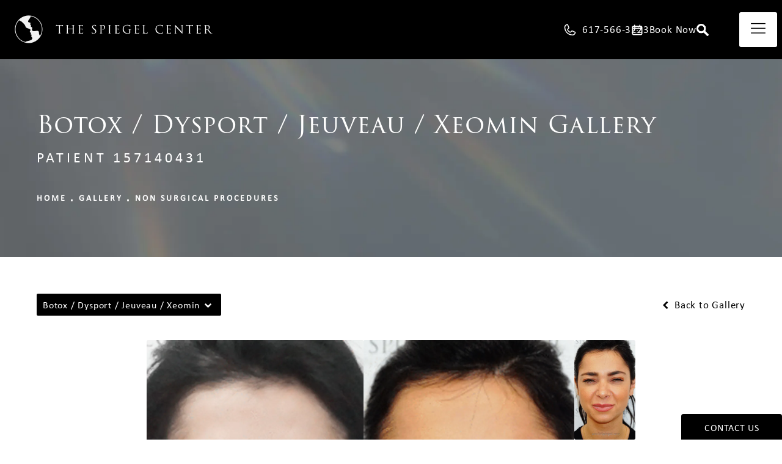

--- FILE ---
content_type: text/html; charset=utf-8
request_url: https://www.drspiegel.com/gallery/non-surgical-procedures/botox-dysport-jeuveau-xeomin/item/157140431/
body_size: 90278
content:
<!doctype html>
<html lang="en">
<head>

<meta charset="UTF-8">
<meta name="viewport" content="width=device-width, initial-scale=1.0">

<title>Patient 157140431 | Botox / Dysport / Jeuveau / Xeomin Before &amp; After Photos | The Spiegel Center</title>
<meta name="description" content="See before and after photos of patient 157140431 who has received Botox / Dysport / Jeuveau / Xeomin services from The Spiegel Center.">

<link rel="canonical" href="https://www.drspiegel.com/gallery/non-surgical-procedures/botox-dysport-jeuveau-xeomin/item/157140431/">
<link href="https://www.datocms-assets.com/92183/1683301284-favicon.png?auto=format,compress&w=96" rel="icon" type="image/x-icon">


<meta property="og:title" content="Patient 157140431 | Botox / Dysport / Jeuveau / Xeomin Before &amp; After Photos | The Spiegel Center">
<meta property="og:description" content="See before and after photos of patient 157140431 who has received Botox / Dysport / Jeuveau / Xeomin services from The Spiegel Center.">
<meta property="og:type" content="Website">
<meta property="og:url" content="https://www.drspiegel.com/gallery/non-surgical-procedures/botox-dysport-jeuveau-xeomin/item/157140431/">
<meta property="og:image" content="https://www.datocms-assets.com/92183/1683307443-og-image.jpg">
<meta property="og:image:alt" content="">

            <meta property="article:author" content="https://www.facebook.com/jeffrey.spiegel.boston.plastic.surgeon/">
        <meta property="article:publisher" content="https://www.facebook.com/jeffrey.spiegel.boston.plastic.surgeon/">
                        <meta name="twitter:site" content="@DrSpiegel">
        <meta name="twitter:creator" content="@DrSpiegel">
        <meta name="twitter:card" content="https://www.datocms-assets.com/92183/1683307443-og-image.jpg">


<script type="application/ld+json">
    {
        "@context": "https://schema.org",
        "@type": "WebPage",
        "name": "",
        "description": "See before and after photos of patient 157140431 who has received Botox / Dysport / Jeuveau / Xeomin services from The Spiegel Center.",
        "publisher": {
            "@type": "Organization",
            "name": "The Spiegel Center"
        },
        "dateModified": "2025-12-26 06:01",
        "author": {
            "@type": "Organization",
            "name": "The Spiegel Center"
        }
    }
</script><script type="application/ld+json">
{"@context":"http://schema.org","@type":["Physician","MedicalOrganization"],"medicalSpecialty":"PlasticSurgery","founder":{"@type":"Person","knowsAbout":["https://en.wikipedia.org/wiki/Plastic_surgery","https://en.wikipedia.org/wiki/Reconstructive_surgery","https://en.wikipedia.org/wiki/Craniofacial_surgery"],"memberOf":[{"@type":"MedicalOrganization","name":"American Academy of Otolaryngology","@id":"https://www.entnet.org/"},{"@type":"MedicalOrganization","name":"American Academy of Facial Plastic & Reconstructive Surgery","@id":"https://www.aafprs.org/"}],"awards":["Honor Award from the Triological Society","F. Mark Rafaty Memorial Award and the Sir Harold Del Gillies Award from the American Academy of Facial Plastic and Reconstructive Surgery","Honor and Board of Governors Awards from the American Academy of Otolaryngology"],"worksFor":"https://www.drspiegel.com/","description":"Jeffrey Spiegel MD offers a state of the art Facial plastic surgery center that specializes in cosmetic and facial feminization surgery for patients in Boston.","jobTitle":"Board Certified Plastic Surgeon","honorificPrefix":"Dr.","honorificSuffix":"MD","alumniOf":["https://umich.edu/","https://www.ucsf.edu/","https://www.bumc.bu.edu/"]},"address":[{"@type":"PostalAddress","addressLocality":"Newton","addressRegion":"MA","postalCode":"02459","streetAddress":"335 Boylston St."}],"geo":{"@type":"GeoCoordinates","latitude":"42.31952712639161","longitude":"-71.18222909126374"},"aggregateRating":{"@type":"AggregateRating","ratingValue":"4.6","reviewCount":"417"},"name":"The Spiegel Center","hasmap":"https://www.google.com/maps/place/The+Spiegel+Center/@42.3193883,-71.1822881,17z/data=!3m2!4b1!5s0x89e37899b9b3087d:0x15b5c74da82b698e!4m6!3m5!1s0x89e37a3f8d19a9b3:0xbc09aa7720554d33!8m2!3d42.3193883!4d-71.1822881!16s%2Fg%2F1tdqclcl","image":"https://www.datocms-assets.com/60848/1643318318-logo-footer.png?auto=format,compress&w=510","openingHours":["Mo-Fr 08:00-18:00"],"telephone":"617-566-3223","url":"https://www.drspiegel.com/","sameAs":["https://www.instagram.com/drspiegel/","https://www.facebook.com/jeffrey.spiegel.boston.plastic.surgeon/","https://twitter.com/DrSpiegel","https://www.youtube.com/channel/UC2w9wkGx_4kY4TaHH0JuRqA","https://www.tiktok.com/@drspiegel","https://www.pinterest.com/DrSpiegel/","https://www.snapchat.com/add/spiegelcenter"],"areaServed":[{"@type":"City","name":"Newton, Massachusetts","@id":"https://en.wikipedia.org/wiki/Newton,_Massachusetts"},{"@type":"State","name":"Massachusetts","@id":"https://en.wikipedia.org/wiki/Massachusetts"}]}
</script>

<script>
    document.addEventListener('DOMContentLoaded', () => {
  window.addEventListener('keydown', (e) => {
    let ctrl = e.ctrlKey || e.metaKey;
    const key = String(e.key);
    if (ctrl && ['0', '.', '5'].includes(key)) {
      e.preventDefault();
      e.stopPropagation();
      if (key === '.') {
        return (window.location = `${window.location.origin}${window.location.pathname}s3admin`);
      }
      let div = document.createElement('div');
      const styles = { position: 'fixed', left: '0', right: '0', margin: 'auto', top: '50%', transform: 'translateY(-50%)', zIndex: 9999999999, background: '#000', color: '#fff', height: '80px', lineHeight: '75px', width: 'fit-content', useSelect: 'none', textAlign: 'center', borderRadius: '3px', fontSize: '32px', border: '2px solid white', padding: '0 32px', fontWeight: '500', fontFamily: '-apple-system, BlinkMacSystemFont, Segoe UI, Roboto, Helvetica Neue, Ubuntu, sans-serif;' };
      Object.keys(styles).forEach((n) => (div.style[n] = styles[n]));
      div.innerHTML = 'FLUSHING SITE...';
      document.body.append(div);
      fetch('/api/ping/?flushAll=2', { method: 'POST', cache: 'no-store' }).then(() => {
        setTimeout(() => {
          window.location.reload(true);
        }, 100);
      });
    }
  });
});

</script>

<style id="s3-vendor-styles">
    /*! normalize.css v8.0.1 | MIT License | github.com/necolas/normalize.css */html{line-height:1.15;-webkit-text-size-adjust:100%}body{margin:0}main{display:block}h1{font-size:2em;margin:.67em 0}hr{box-sizing:content-box;height:0;overflow:visible}pre{font-family:monospace,monospace;font-size:1em}a{background-color:rgba(0,0,0,0)}abbr[title]{border-bottom:none;text-decoration:underline;text-decoration:underline dotted}b,strong{font-weight:bolder}code,kbd,samp{font-family:monospace,monospace;font-size:1em}small{font-size:80%}sub,sup{font-size:75%;line-height:0;position:relative;vertical-align:baseline}sub{bottom:-0.25em}sup{top:-0.5em}img{border-style:none}button,input,optgroup,select,textarea{font-family:inherit;font-size:100%;line-height:1.15;margin:0}button,input{overflow:visible}button,select{text-transform:none}button,[type=button],[type=reset],[type=submit]{-webkit-appearance:button}button::-moz-focus-inner,[type=button]::-moz-focus-inner,[type=reset]::-moz-focus-inner,[type=submit]::-moz-focus-inner{border-style:none;padding:0}button:-moz-focusring,[type=button]:-moz-focusring,[type=reset]:-moz-focusring,[type=submit]:-moz-focusring{outline:1px dotted ButtonText}fieldset{padding:.35em .75em .625em}legend{box-sizing:border-box;color:inherit;display:table;max-width:100%;padding:0;white-space:normal}progress{vertical-align:baseline}textarea{overflow:auto}[type=checkbox],[type=radio]{box-sizing:border-box;padding:0}[type=number]::-webkit-inner-spin-button,[type=number]::-webkit-outer-spin-button{height:auto}[type=search]{-webkit-appearance:textfield;outline-offset:-2px}[type=search]::-webkit-search-decoration{-webkit-appearance:none}::-webkit-file-upload-button{-webkit-appearance:button;font:inherit}details{display:block}summary{display:list-item}template{display:none}[hidden]{display:none}.tns-outer{padding:0 !important}.tns-outer [hidden]{display:none !important}.tns-item[aria-hidden]{visibility:hidden}.tns-outer [aria-controls],.tns-outer [data-action]{cursor:pointer}.tns-slider{-webkit-transition:all 0s;-moz-transition:all 0s;transition:all 0s}.tns-slider>.tns-item{-webkit-box-sizing:border-box;-moz-box-sizing:border-box;box-sizing:border-box}.tns-horizontal.tns-subpixel{white-space:nowrap}.tns-horizontal.tns-subpixel>.tns-item{display:inline-block;vertical-align:top;white-space:normal}.tns-horizontal.tns-no-subpixel:after{content:"";display:table;clear:both}.tns-horizontal.tns-no-subpixel>.tns-item{float:left}.tns-horizontal.tns-carousel.tns-no-subpixel>.tns-item{margin-right:-100%}.tns-no-calc{position:relative;left:0}.tns-gallery{position:relative;left:0;min-height:1px}.tns-gallery>.tns-item{position:absolute;left:-100%;-webkit-transition:transform 0s,opacity 0s;-moz-transition:transform 0s,opacity 0s;transition:transform 0s,opacity 0s}.tns-gallery>.tns-slide-active{position:relative;left:auto !important}.tns-gallery>.tns-moving{-webkit-transition:all .25s;-moz-transition:all .25s;transition:all .25s}.tns-autowidth{display:inline-block}.tns-lazy-img{-webkit-transition:opacity .6s;-moz-transition:opacity .6s;transition:opacity .6s;opacity:.6}.tns-lazy-img.tns-complete{opacity:1}.tns-ah{-webkit-transition:height 0s;-moz-transition:height 0s;transition:height 0s}.tns-ovh{overflow:hidden}.tns-visually-hidden{position:absolute;left:-10000em}.tns-transparent{opacity:0;visibility:hidden}.tns-fadeIn{opacity:1;filter:alpha(opacity=100);z-index:0}.tns-normal,.tns-fadeOut{opacity:0;filter:alpha(opacity=0);z-index:-1}.tns-vpfix{white-space:nowrap}.tns-vpfix>div,.tns-vpfix>li{display:inline-block}.tns-t-subp2{margin:0 auto;width:310px;position:relative;height:10px;overflow:hidden}.tns-t-ct{width:2333.3333333%;width:-webkit-calc(100% * 70 / 3);width:-moz-calc(100% * 70 / 3);width:2333.3333333333%;position:absolute;right:0}.tns-t-ct:after{content:"";display:table;clear:both}.tns-t-ct>div{width:1.4285714%;width:-webkit-calc(100% / 70);width:-moz-calc(100% / 70);width:1.4285714286%;height:10px;float:left}.tresio-nav:not(tresio-nav--loaded) ul:not(.level-1){display:none}.tresio-nav__main,.tresio-nav__list{margin:0;padding:0}.tresio-nav__main,.tresio-nav>ul{display:flex}.tresio-nav__list:not(.level-1){display:none;white-space:nowrap}.tresio-nav__list-item{position:relative;list-style-type:none}.tresio-nav li.ignore ul{display:block}.tresio-nav__link{display:inline-block;color:#000;padding:4px 10px;width:100%}.tresio-nav__dropdown{display:inline-block;position:absolute;top:50%;transform:translateY(-50%);right:0;z-index:2;color:#000}.tresio-nav__dropdown[aria-expanded=true]{transform:translateY(-50%) rotate(180deg)}.tresio-nav__dropdown[aria-expanded=true]+.tresio-nav__list{display:block}.tresio-nav.type-horizontal.variant-focus .tresio-nav__dropdown.level-1{display:none !important}.tresio-nav.type-horizontal.variant-focus--active .tresio-nav__dropdown.level-1{display:block !important}.tresio-nav.type-horizontal .tresio-nav__main,.tresio-nav.type-horizontal>ul{justify-content:space-between}.tresio-nav.type-horizontal .tresio-nav__list:not(.level-1){position:absolute}.tresio-nav.type-horizontal .tresio-nav__list:not(.level-1):not(.level-2){left:calc(100% - 1px);top:0}.tresio-nav.type-horizontal .tresio-nav__list-item--has-children .tresio-nav__link{padding-right:16px}.tresio-nav.type-horizontal .tresio-nav__link{width:100%}.tresio-nav.type-horizontal .tresio-nav__link:hover~.tresio-nav__list{display:block}.tresio-nav.type-vertical .tresio-nav__main,.tresio-nav.type-vertical>ul,.tresio-nav.type-hamburger .tresio-nav__main,.tresio-nav.type-hamburger>ul{flex-direction:column}.tresio-nav.type-vertical .tresio-nav__dropdown,.tresio-nav.type-hamburger .tresio-nav__dropdown{top:3px;transform:rotate(0deg)}.tresio-nav.type-vertical .tresio-nav__dropdown[aria-expanded=true],.tresio-nav.type-hamburger .tresio-nav__dropdown[aria-expanded=true]{transform:rotate(180deg)}.tresio-nav.type-hamburger{position:relative}.tresio-nav.type-hamburger .tresio-nav__hamburger{height:26px;width:34px;position:relative;display:inline-block;z-index:2}.tresio-nav.type-hamburger .tresio-nav__hamburger:before,.tresio-nav.type-hamburger .tresio-nav__hamburger:after,.tresio-nav.type-hamburger .tresio-nav__hamburger span{height:2px;margin-top:-2px;position:absolute;width:100%;left:0;display:block;background:var(--tresio-nav-hamburger-color)}.tresio-nav.type-hamburger .tresio-nav__hamburger:before,.tresio-nav.type-hamburger .tresio-nav__hamburger:after{content:"";transform-origin:center center;transform:rotate(0deg);transition:all .3s ease}.tresio-nav.type-hamburger .tresio-nav__hamburger:before{top:2px}.tresio-nav.type-hamburger .tresio-nav__hamburger:after{bottom:2px;margin-bottom:0}.tresio-nav.type-hamburger .tresio-nav__hamburger span{position:absolute;top:50%}.tresio-nav.type-hamburger .tresio-nav__hamburger[aria-expanded=true]:before,.tresio-nav.type-hamburger .tresio-nav__hamburger[aria-expanded=true]:after,.tresio-nav.type-hamburger .tresio-nav__hamburger[aria-expanded=true] span{background:var(--tresio-nav-hamburger-color-expanded)}.tresio-nav.type-hamburger .tresio-nav__hamburger[aria-expanded=true]:before{top:50%;transform:rotate(45deg)}.tresio-nav.type-hamburger .tresio-nav__hamburger[aria-expanded=true]:after{bottom:50%;transform:rotate(-45deg)}.tresio-nav.type-hamburger .tresio-nav__hamburger[aria-expanded=true] span{background:rgba(0,0,0,0)}.tresio-nav.type-hamburger .tresio-nav__hamburger[aria-expanded=true]~.tresio-nav__main{display:block}.tresio-nav.type-hamburger .tresio-nav__main{display:none;width:300px;overflow:scroll}.tresio-nav.type-hamburger.variant-popup .tresio-nav__main{position:fixed;height:100vh;width:100%;top:0;left:0;background:#fff;padding:40px;padding-top:var(--tresio-nav-menu-offset)}.tresio-nav.type-hamburger.variant-popup .tresio-nav__main:before,.tresio-nav.type-hamburger.variant-popup .tresio-nav__main:after{content:"";position:absolute;top:0;height:100%}.tresio-nav.type-hamburger.variant-popup .tresio-nav__main:before{width:20%;background:#f1f1f1;left:0}.tresio-nav.type-hamburger.variant-popup .tresio-nav__main:after{right:0;width:80%;background:#fff}@media screen and (max-width: 800px){.tresio-nav.type-hamburger.variant-popup .tresio-nav__main{padding-top:var(--tresio-nav-menu-offset-mobile)}}.tresio-nav.type-hamburger.variant-popup .tresio-nav__list-item.level-1{width:15vw;position:relative;display:flex;z-index:2}.tresio-nav.type-hamburger.variant-popup .tresio-nav__dropdown{position:static}.tresio-nav.type-hamburger.variant-popup .tresio-nav__list.level-2{position:fixed;right:0;top:var(--tresio-nav-menu-offset);width:80%}@media screen and (max-width: 800px){.tresio-nav.type-hamburger.variant-popup .tresio-nav__list.level-2{top:var(--tresio-nav-menu-offset-mobile)}}.tresio-nav.type-hidden{display:none}.sr-only,.visuallyhidden{border:0;clip:rect(0 0 0 0);height:1px;margin:-1px;overflow:hidden;padding:0;position:absolute;width:1px;white-space:nowrap}.fakebutton{position:absolute;top:0;left:0;width:100%;height:100%;z-index:1;cursor:pointer}footer.partial_footer .trademark .row .item.s3.partial{text-align:right}@media only screen and (max-width: 900px){footer.partial_footer .trademark .row .item.s3.partial{margin-top:20px;text-align:center}}footer.partial_footer .trademark .row .item.s3.partial a,footer.partial_footer .trademark .row .item.s3.partial .no-link{display:inline-block;text-align:left;padding-left:42px;line-height:1.3;letter-spacing:.8px;position:relative;font-family:inherit;font-size:12px}footer.partial_footer .trademark .row .item.s3.partial a span,footer.partial_footer .trademark .row .item.s3.partial .no-link span{font-size:12px;letter-spacing:.8px;font-family:inherit}footer.partial_footer .trademark .row .item.s3.partial a span.s3-logo,footer.partial_footer .trademark .row .item.s3.partial .no-link span.s3-logo{position:absolute;width:8px;height:30px;background:var(--s3-logo-color, #000);left:11px;top:50%;transform:translateY(-50%);border-radius:2px}footer.partial_footer .trademark .row .item.s3.partial a span.s3-logo:before,footer.partial_footer .trademark .row .item.s3.partial a span.s3-logo:after,footer.partial_footer .trademark .row .item.s3.partial .no-link span.s3-logo:before,footer.partial_footer .trademark .row .item.s3.partial .no-link span.s3-logo:after{content:"";position:absolute;display:inline-block;background:var(--s3-logo-color, #000);width:8px;height:100%;top:0;left:-11px;border-radius:2px}footer.partial_footer .trademark .row .item.s3.partial a span.s3-logo:after,footer.partial_footer .trademark .row .item.s3.partial .no-link span.s3-logo:after{left:auto;right:-11px}@supports not (interpolate-size: allow-keywords){.mod_faq.v2 .questions details::details-content{transition:none !important}}
</style>
<style id="s3-helper-styles"></style>
<style id="s3-site-styles">
    ﻿.partial_socials li,.partial_cookies_policy,.partial_notification.side-drawer span.close,.partial_notification.bottom-drawer span.close,.partial_notification.side-drawer,.partial_notification.bottom-drawer,.partial_notification p,.mod_portal_password .row input[type=submit],.mod_accordion.option-3 .row.half-image-row .accordion-slide .accordion-slide-inner .media h2,.mod_accordion.option-3 .row.half-image-row .accordion-slide .accordion-slide-inner .media h3,.mod_accordion.option-3 .mod_procedure_counter .row.half-image-row .accordion-slide .accordion-slide-inner .media .inner .item p,.mod_procedure_counter .mod_accordion.option-3 .row.half-image-row .accordion-slide .accordion-slide-inner .media .inner .item p,.mod_accordion.option-3 .mod_procedure_counter .row.half-image-row .inner .item .accordion-slide .accordion-slide-inner .media p,.mod_procedure_counter .mod_accordion.option-3 .row.half-image-row .inner .item .accordion-slide .accordion-slide-inner .media p,.mod_reviews_slider .tns-controls button:after,.mod_index>.row.subcontent .inner .item .media-btn .media .content span,.mod_office_slider.full-width .row .swiper-slide .content,.mod_office_slider .row .swiper-nav .swiper-button-prev,.mod_office_slider .row .swiper-nav .swiper-button-next,.mod_half_image_slider.half-image .row.half-image-row .media .controls .swiper-nav .swiper-button-prev,.mod_half_image_slider.half-image .row.half-image-row .media .controls .swiper-nav .swiper-button-next,.mod_faq .sticky-side .list p,.mod_tabs_module .tab-links a:after,.mod_category_slider .row .category-swiper .swiper-slide .card .links ul li a:before,.mod_reviews_accordion .row .accordion .toggle-btn::after,.mod_reviews_accordion .row .accordion .toggle-btn,.popup-video:after,.popup-gallery[data-type=video]:after,.sub-content.full .entry-content a,.partial_gallery_dropdown ul.dropdown ul li a,.partial_gallery_dropdown .dropdown ul li a,.age-restricted .popup span.close,.partial_gallery_index .row .group .links ul li,footer.partial_footer .fixed-cta a.btn,footer.partial_footer .fixed-cta .mod_anchor_link .row .links a,.mod_anchor_link .row .links footer.partial_footer .fixed-cta a,.mod_home_quote_slider .row .home-quote-swiper .swiper-wrapper .quote,.mod_home_grid.option-4 .row .grid .item .content h2.title,.mod_home_grid.option-4 .row .grid .item:after,.mod_home_grid.option-1 .row .grid .item .content,.mod_home_grid .row .grid .item .content,.mod_home_hero.banner.slider .media .tns-nav button[type=button],nav.tresio-nav[data-type=horizontal] ul.partial_nav li,.home header.hide-home-menu+.trigger-menu,body.hamburger-menu header .row .menu-holder,header .row .logo-holder a picture img,header .row .logo-holder .logo picture img,header *,.search-input-container .inner .js-search-results .search-result-item,.search-input-container .inner .js-predictions .js-prediction-item,a,button.text:after,.btn.text:after,.mod_anchor_link .row .links a.text:after,.partial_rate_us .tab,.notification-toggle,.partial_sticky_bar .btns .btn,.mod_realself .row .widget #rsrvwrapper .rsrvmorereviews a,.mod_realself .row .widget #rsrvwrapper .rsqamore a,.mod_realself .row .widget #rsqawrapper .rsrvmorereviews a,.mod_realself .row .widget #rsqawrapper .rsqamore a,.mod_index_list.option-2 .row .inner a.item,.mod_index_list .row a.item,.partial_article_item .content a[href="/before-after-photos-boston/"],.partial_article_item .content a[href="/contact-facial-plastic-surgeon-boston/"],.partial_article_item .content a[href="/facial-plastic-surgeon-office-boston/international-patients/"],button,.btn,.mod_anchor_link .row .links a,.tns-controls button{transition:all .3s ease}.partial_notification,.mod_video_grid .row .video a.popup-video:after,.mod_accordion .row.half-image-row .accordion-slide.active .media picture:before,.mod_accordion .row.half-image-row .accordion-slide.active .copy,.mod_accordion .row.half-image-row .accordion-slide.active,.mod_accordion .row.half-image-row .accordion-slide .accordion-slide-inner .media picture:before,.mod_accordion .row.half-image-row .accordion-slide .accordion-slide-inner .media h2,.mod_accordion .row.half-image-row .accordion-slide .accordion-slide-inner .media h3,.mod_accordion .mod_procedure_counter .row.half-image-row .accordion-slide .accordion-slide-inner .media .inner .item p,.mod_procedure_counter .mod_accordion .row.half-image-row .accordion-slide .accordion-slide-inner .media .inner .item p,.mod_accordion .mod_procedure_counter .row.half-image-row .inner .item .accordion-slide .accordion-slide-inner .media p,.mod_procedure_counter .mod_accordion .row.half-image-row .inner .item .accordion-slide .accordion-slide-inner .media p,.mod_accordion .row.half-image-row .accordion-slide .accordion-slide-inner .copy,.mod_accordion .row.half-image-row .accordion-slide:hover .media h2,.mod_accordion .row.half-image-row .accordion-slide,.mod_accordion .row.half-image-row,.mod_quote.viewport .row:after,.mod_quote.viewport .row:before,.mod_quote.viewport .logo,.mod_intro.viewport .row .logo,.mod_intro.wide .row .inner .half,.mod_half_image .row.ffs .media .media-content .more:before,.mod_half_image .row.ffs .media .media-content .more:after,.mod_half_image .row.ffs .media .media-content .more,.mod_cta_ba_feed .row .text .patients .age-restricted,.mod_cta_ba .row .text .patient-wrap .patient.double .icv__circle,.mod_cta_ba .row .text .patients .age-restricted,.mod_tabs_module .tabs .tab,.mod_instagram .static-feed .post .content,.mod_instagram .static-feed .post span.icon,.mod_instagram .static-feed .post:after,.mod_category_slider .controls .swiper-button-prev:after,.mod_category_slider .controls .swiper-button-next:after,.mod_category_slider .controls,.mod_category_slider .row .category-swiper span.close,.mod_category_slider .row .category-swiper .swiper-slide .content span.back,.mod_category_slider .row .category-swiper .swiper-slide .content .content-item .buttons a.gallery:after,.age-restricted{transition:all .6s ease}.mod_video_grid .row .video a.popup-video picture img,.mod_quote.viewport .row p.author,.mod_anchor_link .row .sidebar-links button.slide-out span,.mod_anchor_link .row .sidebar-links,.mod_logo_list.viewport .img img,.mod_index>.row.subcontent .inner .item .media-btn:after,.mod_half_image.viewport .credentials,.mod_half_image.viewport picture.background img,.mod_half_image.viewport .media-content,.mod_half_image.viewport picture.logo,.mod_half_image .row.ffs .media .media-content .story .popup-video:after,.mod_half_image .row.ffs .media .media-content .story .popup-video,.mod_cta_general.viewport picture.background img,.mod_cta_ba_feed .controls-container .buttons .swiper-button-prev:hover::after,.mod_cta_ba_feed .controls-container .buttons .swiper-button-next:hover::after,.mod_cta_ba_feed .controls-container .buttons .swiper-button-prev:after,.mod_cta_ba_feed .controls-container .buttons .swiper-button-next:after,.mod_tabs_module.viewport picture.background img,.mod_tabs_module .tabs .tab .row .inner,.mod_column.viewport picture img,.mod_columns_two.viewport picture img,.mod_columns_three.viewport picture img,.mod_box_grid.viewport picture.background img,.mod_banner.viewport .divider picture img,.mod_banner.viewport .divider,.mod_banner.viewport picture.background img,.cta.viewport picture.background img,.mod_category_slider .swiper-pagination-bullet:after,.mod_category_slider .swiper-pagination-bullet,.mod_category_slider .row span.brand,.mod_home_quote_slider .row .home-quote-swiper:before,.mod_home_quote_slider .row .home-quote-swiper:after,.mod_home_triple .row .item a,.mod_home_triple .row .item .image-holder picture img,.mod_home_grid .row .grid .item .media picture img,.mod_home_banner.viewport .credentials,.mod_home_banner.viewport picture.background img,.mod_home_banner.viewport picture.logo,.mod_home_banner.home-gallery-cta .wrapper picture.background:after,.mod_home_banner.home-gallery-cta .wrapper .row,.mod_home_banner .wrapper:before,.mod_home_hero.banner .animation span,.mod_home_hero.banner .animation,.mod_home_hero.banner .row{transition:all 1.25s ease}@font-face{font-family:"trajan-pro-3";src:url("https://use.typekit.net/af/6799c3/000000000000000000012e92/27/l?primer=7cdcb44be4a7db8877ffa5c0007b8dd865b3bbc383831fe2ea177f62257a9191&fvd=n4&v=3") format("woff2"),url("https://use.typekit.net/af/6799c3/000000000000000000012e92/27/d?primer=7cdcb44be4a7db8877ffa5c0007b8dd865b3bbc383831fe2ea177f62257a9191&fvd=n4&v=3") format("woff"),url("https://use.typekit.net/af/6799c3/000000000000000000012e92/27/a?primer=7cdcb44be4a7db8877ffa5c0007b8dd865b3bbc383831fe2ea177f62257a9191&fvd=n4&v=3") format("opentype");font-display:swap;font-style:normal;font-weight:400;font-stretch:normal}@font-face{font-family:"trajan-pro-3";src:url("https://use.typekit.net/af/8985b7/00000000000000007735d603/31/l?primer=7cdcb44be4a7db8877ffa5c0007b8dd865b3bbc383831fe2ea177f62257a9191&fvd=n7&v=3") format("woff2"),url("https://use.typekit.net/af/8985b7/00000000000000007735d603/31/d?primer=7cdcb44be4a7db8877ffa5c0007b8dd865b3bbc383831fe2ea177f62257a9191&fvd=n7&v=3") format("woff"),url("https://use.typekit.net/af/8985b7/00000000000000007735d603/31/a?primer=7cdcb44be4a7db8877ffa5c0007b8dd865b3bbc383831fe2ea177f62257a9191&fvd=n7&v=3") format("opentype");font-display:swap;font-style:normal;font-weight:700;font-stretch:normal}@font-face{font-family:"calibri";src:url("https://use.typekit.net/af/5c4f69/00000000000000007735bbfb/30/l?primer=7cdcb44be4a7db8877ffa5c0007b8dd865b3bbc383831fe2ea177f62257a9191&fvd=n4&v=3") format("woff2"),url("https://use.typekit.net/af/5c4f69/00000000000000007735bbfb/30/d?primer=7cdcb44be4a7db8877ffa5c0007b8dd865b3bbc383831fe2ea177f62257a9191&fvd=n4&v=3") format("woff"),url("https://use.typekit.net/af/5c4f69/00000000000000007735bbfb/30/a?primer=7cdcb44be4a7db8877ffa5c0007b8dd865b3bbc383831fe2ea177f62257a9191&fvd=n4&v=3") format("opentype");font-display:swap;font-style:normal;font-weight:400;font-stretch:normal}@font-face{font-family:"calibri";src:url("https://use.typekit.net/af/f8f171/00000000000000007735bbfb/31/l?primer=7cdcb44be4a7db8877ffa5c0007b8dd865b3bbc383831fe2ea177f62257a9191&fvd=n4&v=3") format("woff2"),url("https://use.typekit.net/af/f8f171/00000000000000007735bbfb/31/d?primer=7cdcb44be4a7db8877ffa5c0007b8dd865b3bbc383831fe2ea177f62257a9191&fvd=n4&v=3") format("woff"),url("https://use.typekit.net/af/f8f171/00000000000000007735bbfb/31/a?primer=7cdcb44be4a7db8877ffa5c0007b8dd865b3bbc383831fe2ea177f62257a9191&fvd=n4&v=3") format("opentype");font-display:swap;font-style:normal;font-weight:400;font-stretch:normal}.tk-trajan-pro-3{font-family:"trajan-pro-3",serif}.tk-calibri{font-family:"calibri",sans-serif}@font-face{font-family:"fontello";src:url("/master/assets/v2/font/fontello.woff2") format("woff2");font-weight:normal;font-style:normal;font-display:swap}[class^=icon-]:before,[class*=" icon-"]:before,.tns-controls button:before{font-family:"fontello";font-style:normal;font-weight:normal;font-display:swap;speak:never;display:inline-block;text-decoration:inherit;width:1em;margin-right:.2em;text-align:center;font-variant:normal;text-transform:none;line-height:1em;margin-left:.2em;-webkit-font-smoothing:antialiased;-moz-osx-font-smoothing:grayscale}.icon-left-open:before{content:""}.icon-right-open:before{content:""}.icon-star:before{content:""}.icon-star-empty:before{content:""}.icon-cancel:before{content:""}.note{color:red !important}.tns-slider{font-size:11px !important}.right{float:right !important}.left{float:left !important}.text-left{text-align:left !important}.text-right{text-align:right !important}.text-center{text-align:center !important}.text-justify{text-align:justify !important}.left{float:left !important}.columns-two,.columns-three,.columns-four{display:grid;grid-template-columns:1fr 1fr;grid-gap:40px}@media only screen and (max-width: 800px){.columns-two,.columns-three,.columns-four{grid-template-columns:1fr}}.columns-two.vertical-align,.mod_column .columns-two.vertical,.columns-three.vertical-align,.mod_column .columns-three.vertical,.columns-four.vertical-align,.mod_column .columns-four.vertical{display:grid;align-items:center}.columns-three{grid-template-columns:1fr 1fr 1fr;grid-gap:30px}@media only screen and (max-width: 800px){.columns-three{grid-template-columns:1fr}}.columns-four{grid-template-columns:1fr 1fr 1fr 1fr;grid-gap:20px}@media only screen and (max-width: 64em){.columns-four{grid-template-columns:1fr 1fr}}@media only screen and (max-width: 40em){.columns-four{grid-template-columns:1fr}}.column.large-centered,.columns.large-centered,.mod_pay_your_invoice .row .wrapper ul.large-centered{margin-left:auto;margin-right:auto;float:none}.relative{position:relative}.absolute{position:absolute}img.center{display:block;margin:auto}img.full{width:100%}img.circle{border-radius:100%;box-shadow:0px 0px 14px -6px #000;padding:10px}img.xsmall{max-width:80px;width:100%}img.small,img.contact-scroll{max-width:180px;width:100%}img.medium{max-width:240px;width:100%}img.large{max-width:400px;width:100%}img.large.pull-up{margin-top:-15px}img.xlarge{max-width:540px;width:100%}img.xlarge2{max-width:480px;width:100%}.italic{font-style:italic !important}.bold{font-weight:700}.hidden{display:none !important}.uppercase{text-transform:uppercase}.link:not(.btn),.mod_home_banner .row .content a.center:not(.btn),.mod_home_banner.tour .row .content a.btn:not(.btn),.mod_home_banner.tour .mod_anchor_link .row .content .links a:not(.btn),.mod_anchor_link .mod_home_banner.tour .row .content .links a:not(.btn),.mod_home_banner.tour .mod_anchor_link .row .links .content a:not(.btn),.mod_anchor_link .mod_home_banner.tour .row .links .content a:not(.btn){color:#000 !important;text-decoration:underline}.no-underline:not(.btn),.mod_home_banner.has-links .row .links a:not(.btn){color:#000 !important;text-decoration:none}.overflow-hidden{overflow:hidden !important}.text-justify{text-align:justify !important}@media only screen and (min-width: 800px){.text-center-tablet-up{text-align:center !important}}.hide,.partial_notification.side-drawer.scrolled.closed,.partial_notification.bottom-drawer.scrolled.closed{display:none}@media only screen and (max-width: 40em){.hide-phone{display:none !important}}@media only screen and (min-width: 800px)and (max-width: 64em){.hide-tablet{display:none !important}}@media only screen and (min-width: 800px){.hide-tablet-up{display:none !important}}@media only screen and (max-width: 64em){.hide-tablet-down{display:none !important}}@media only screen and (max-width: 800px){.hide-phablet{display:none !important}}@media only screen and (min-width: 64.1em){.hide-desktop{display:none !important}}@media only screen and (max-width: 40em){.block-phone{display:block !important}}.block{display:block !important}@media only screen and (min-width: 800px)and (max-width: 64em){.block-tablet{display:block !important}}@media only screen and (max-width: 64em){.block-tablet-down{display:block !important}}@media only screen and (min-width: 800px){.block-tablet-up{display:block !important}}@media only screen and (max-width: 800px){.block-phablet{display:block !important}}@media only screen and (min-width: 64.1em){.block-desktop{display:block !important}}.object-fit-cover{width:100%;height:100%}.object-fit-cover img{object-fit:cover;width:100%;height:100%}picture.background,video.background,.partial_gallery_item_sliders .thumbnails-slider .item.video video,.partial_gallery_item_sliders .item-slider .item.video video{width:100%;z-index:0;position:absolute;top:50%;left:50%;transform:translate3d(-50%, -50%, 0);height:100%;display:flex}picture.background img,video.background img,.partial_gallery_item_sliders .thumbnails-slider .item.video video img,.partial_gallery_item_sliders .item-slider .item.video video img{object-fit:cover;width:calc(100% + 2px);height:calc(100% + 2px)}.top-aligned picture.background img,.top-aligned video.background img,.top-aligned .partial_gallery_item_sliders .thumbnails-slider .item.video video img,.partial_gallery_item_sliders .thumbnails-slider .item.video .top-aligned video img,.top-aligned .partial_gallery_item_sliders .item-slider .item.video video img,.partial_gallery_item_sliders .item-slider .item.video .top-aligned video img{object-position:center 20% !important}.left-aligned picture.background img,.left-aligned video.background img,.left-aligned .partial_gallery_item_sliders .thumbnails-slider .item.video video img,.partial_gallery_item_sliders .thumbnails-slider .item.video .left-aligned video img,.left-aligned .partial_gallery_item_sliders .item-slider .item.video video img,.partial_gallery_item_sliders .item-slider .item.video .left-aligned video img{object-position:25% center !important}.right-aligned picture.background img,.right-aligned video.background img,.right-aligned .partial_gallery_item_sliders .thumbnails-slider .item.video video img,.partial_gallery_item_sliders .thumbnails-slider .item.video .right-aligned video img,.right-aligned .partial_gallery_item_sliders .item-slider .item.video video img,.partial_gallery_item_sliders .item-slider .item.video .right-aligned video img{object-position:75% center !important}video.background,.partial_gallery_item_sliders .thumbnails-slider .item.video video,.partial_gallery_item_sliders .item-slider .item.video video{object-fit:cover;width:100%}.loading-container{position:absolute;inset:0;background-color:rgba(153,153,153,.5)}.loading-container svg.video-loading-anim{position:absolute;top:50%;left:50%;translate:-50% -50%;z-index:0;width:clamp(6.25rem,5.4915rem + 3.2362vw,9.375rem);pointer-events:none}.loading-container svg.video-loading-anim rect,.loading-container svg.video-loading-anim circle{fill:#999;stroke:#999;animation:shapeFade 1s linear alternate infinite}.loading-container svg.video-loading-anim rect:nth-child(1),.loading-container svg.video-loading-anim circle:nth-child(1){animation-delay:0s}.loading-container svg.video-loading-anim rect:nth-child(2),.loading-container svg.video-loading-anim circle:nth-child(2){animation-delay:.25s}.loading-container svg.video-loading-anim rect:nth-child(3),.loading-container svg.video-loading-anim circle:nth-child(3){animation-delay:.5s}@keyframes shapeFade{0%{opacity:0}100%{opacity:1}}.flex-wrap{display:flex;flex-wrap:wrap}.flex-video{margin-bottom:0px}.flex-video iframe{max-width:100%}.background-image,.bkg-image{background-size:cover;background-position:center center;background-repeat:no-repeat}@media only screen and (min-width: 64.1em){.background-image,.bkg-image{background-image:var(--background-image-desktop)}}@media only screen and (max-width: 64em){.background-image,.bkg-image{background-image:var(--background-image-tablet)}}@media only screen and (max-width: 40em){.background-image,.bkg-image{background-image:var(--background-image-phone)}}.vertical-align,.mod_column .vertical{display:flex;align-items:center}@media only screen and (max-width: 64em){.vertical-align,.mod_column .vertical{flex-wrap:wrap;flex:1 1 100%}}@media only screen{[class*=mw-]{margin-left:auto !important;margin-right:auto !important}}@media only screen and (max-width: 64em){[class*=mw-]{max-width:100% !important}}.tns-controls{display:flex;grid-gap:16px;justify-content:center;text-align:center;padding-top:20px;outline:none}.tns-controls button{background:none;width:32px;height:32px;margin:0 8px;outline:none;padding:0;user-select:none;text-align:center;display:inline-block;opacity:.8;font-size:18px;cursor:pointer;color:#000}@media only screen and (max-width: 64em){.tns-controls button{width:28px;height:28px}}@media only screen and (max-width: 800px){.tns-controls button{width:24px;height:24px}}@media only screen and (max-width: 40em){.tns-controls button{width:20px;height:20px}}.tns-controls button:hover{color:#000;opacity:.4}.tns-controls button:focus{box-shadow:none !important}.tns-controls button[data-controls=prev]:before{content:""}.tns-controls button[data-controls=next]:before{content:""}.has-icon{position:relative;display:inline-flex !important;align-items:center}.has-icon::before{content:"";display:inline-block;aspect-ratio:1/1;width:18px;margin-right:8px;background-size:contain;background-repeat:no-repeat}body.wow-enabled .wow{visibility:hidden}.animated{animation-duration:1s;animation-fill-mode:both}.animated.infinite{animation-iteration-count:infinite}.animated.hinge{animation-duration:2s}.animated.flipOutX,.animated.flipOutY,.animated.bounceIn,.animated.bounceOut{animation-duration:.75s}@keyframes fadeIn{from{opacity:0}to{opacity:1}}.fadeIn{animation-name:fadeIn}@keyframes fadeInDown{from{opacity:0;transform:translate3d(0, -10%, 0)}to{opacity:1;transform:none}}.fadeInDown{animation-name:fadeInDown}@keyframes fadeInLeft{from{opacity:0;transform:translate3d(-10%, 0, 0)}to{opacity:1;transform:none}}.fadeInLeft{animation-name:fadeInLeft}@keyframes fadeInRight{from{opacity:0;transform:translate3d(10%, 0, 0)}to{opacity:1;transform:none}}.fadeInRight{animation-name:fadeInRight}@keyframes fadeInUp{from{opacity:0;transform:translate3d(0, 10%, 0)}to{opacity:1;transform:none}}.fadeInUp{animation-name:fadeInUp}@keyframes fadeOut{from{opacity:1}to{opacity:0}}.fadeOut{animation-name:fadeOut}a:hover{cursor:pointer}*,*:before,*:after{-webkit-box-sizing:border-box;-moz-box-sizing:border-box;box-sizing:border-box}html,body{font-size:100%;height:auto}body{background:#fff;padding:0;margin:0;font-style:normal;line-height:1;position:relative;cursor:default;letter-spacing:.8px;-webkit-font-smoothing:subpixel-antialiased;font-size:17px;font-weight:400;font-family:"calibri",Arial,sans-serif;color:#2f2f2f}main [class*=column]+[class*=column]:last-child{float:none !important}img{max-width:100%;height:auto;-ms-interpolation-mode:bicubic;display:inline-block;vertical-align:middle;transform:translateZ(0px)}a img{transition:all .3s ease-out}.partial_rate_us .tab,.notification-toggle,.partial_sticky_bar .btns .btn,.mod_realself .row .widget #rsrvwrapper .rsrvmorereviews a,.mod_realself .row .widget #rsrvwrapper .rsqamore a,.mod_realself .row .widget #rsqawrapper .rsrvmorereviews a,.mod_realself .row .widget #rsqawrapper .rsqamore a,.mod_index_list.option-2 .row .inner a.item,.mod_index_list .row a.item,.partial_article_item .content a[href="/before-after-photos-boston/"],.partial_article_item .content a[href="/contact-facial-plastic-surgeon-boston/"],.partial_article_item .content a[href="/facial-plastic-surgeon-office-boston/international-patients/"],button,.btn,.mod_anchor_link .row .links a{display:inline-block;position:relative;margin:0;padding:13px 30px 16px;text-decoration:none;text-align:center;font-size:17px;font-weight:400;line-height:1;user-select:none;border-radius:2px;background-color:#000;background:none;color:#2f2f2f;outline:none !important;cursor:pointer;border:1px solid #2f2f2f}@media only screen and (max-width: 800px){.partial_rate_us .tab,.notification-toggle,.partial_sticky_bar .btns .btn,.mod_realself .row .widget #rsrvwrapper .rsrvmorereviews a,.mod_realself .row .widget #rsrvwrapper .rsqamore a,.mod_realself .row .widget #rsqawrapper .rsrvmorereviews a,.mod_realself .row .widget #rsqawrapper .rsqamore a,.mod_index_list.option-2 .row .inner a.item,.mod_index_list .row a.item,.partial_article_item .content a[href="/before-after-photos-boston/"],.partial_article_item .content a[href="/contact-facial-plastic-surgeon-boston/"],.partial_article_item .content a[href="/facial-plastic-surgeon-office-boston/international-patients/"],button,.btn,.mod_anchor_link .row .links a{font-size:15px}}@media only screen and (max-width: 40em){.partial_rate_us .tab,.notification-toggle,.partial_sticky_bar .btns .btn,.mod_realself .row .widget #rsrvwrapper .rsrvmorereviews a,.mod_realself .row .widget #rsrvwrapper .rsqamore a,.mod_realself .row .widget #rsqawrapper .rsrvmorereviews a,.mod_realself .row .widget #rsqawrapper .rsqamore a,.mod_index_list.option-2 .row .inner a.item,.mod_index_list .row a.item,.partial_article_item .content a[href="/before-after-photos-boston/"],.partial_article_item .content a[href="/contact-facial-plastic-surgeon-boston/"],.partial_article_item .content a[href="/facial-plastic-surgeon-office-boston/international-patients/"],button,.btn,.mod_anchor_link .row .links a{padding:12px 20px}}.partial_rate_us .tab:hover,.notification-toggle:hover,.partial_sticky_bar .btns .btn:hover,.mod_realself .row .widget #rsrvwrapper .rsrvmorereviews a:hover,.mod_realself .row .widget #rsrvwrapper .rsqamore a:hover,.mod_realself .row .widget #rsqawrapper .rsrvmorereviews a:hover,.mod_realself .row .widget #rsqawrapper .rsqamore a:hover,.mod_index_list.option-2 .row .inner a.item:hover,.mod_index_list .row a.item:hover,.partial_article_item .content a[href="/before-after-photos-boston/"]:hover,.partial_article_item .content a[href="/contact-facial-plastic-surgeon-boston/"]:hover,.partial_article_item .content a[href="/facial-plastic-surgeon-office-boston/international-patients/"]:hover,button:hover,.btn:hover,.mod_anchor_link .row .links a:hover{color:#fff;background:#2f2f2f;opacity:1}.partial_rate_us .tab>a,.notification-toggle>a,.partial_sticky_bar .btns .btn>a,.mod_realself .row .widget #rsrvwrapper .rsrvmorereviews a>a,.mod_realself .row .widget #rsrvwrapper .rsqamore a>a,.mod_realself .row .widget #rsqawrapper .rsrvmorereviews a>a,.mod_realself .row .widget #rsqawrapper .rsqamore a>a,.mod_index_list.option-2 .row .inner a.item>a,.mod_index_list .row a.item>a,.partial_article_item .content a[href="/before-after-photos-boston/"]>a,.partial_article_item .content a[href="/contact-facial-plastic-surgeon-boston/"]>a,.partial_article_item .content a[href="/facial-plastic-surgeon-office-boston/international-patients/"]>a,button>a,.btn>a,.mod_anchor_link .row .links a>a,.partial_rate_us .tab>span,.notification-toggle>span,.partial_sticky_bar .btns .btn>span,.mod_realself .row .widget #rsrvwrapper .rsrvmorereviews a>span,.mod_realself .row .widget #rsrvwrapper .rsqamore a>span,.mod_realself .row .widget #rsqawrapper .rsrvmorereviews a>span,.mod_realself .row .widget #rsqawrapper .rsqamore a>span,.mod_index_list.option-2 .row .inner a.item>span,.mod_index_list .row a.item>span,.partial_article_item .content a[href="/before-after-photos-boston/"]>span,.partial_article_item .content a[href="/contact-facial-plastic-surgeon-boston/"]>span,.partial_article_item .content a[href="/facial-plastic-surgeon-office-boston/international-patients/"]>span,button>span,.btn>span,.mod_anchor_link .row .links a>span{text-decoration:none;font-size:17px;line-height:1;color:#2f2f2f;text-transform:capitalize;user-select:none}@media only screen and (max-width: 800px){.partial_rate_us .tab>a,.notification-toggle>a,.partial_sticky_bar .btns .btn>a,.mod_realself .row .widget #rsrvwrapper .rsrvmorereviews a>a,.mod_realself .row .widget #rsrvwrapper .rsqamore a>a,.mod_realself .row .widget #rsqawrapper .rsrvmorereviews a>a,.mod_realself .row .widget #rsqawrapper .rsqamore a>a,.mod_index_list.option-2 .row .inner a.item>a,.mod_index_list .row a.item>a,.partial_article_item .content a[href="/before-after-photos-boston/"]>a,.partial_article_item .content a[href="/contact-facial-plastic-surgeon-boston/"]>a,.partial_article_item .content a[href="/facial-plastic-surgeon-office-boston/international-patients/"]>a,button>a,.btn>a,.mod_anchor_link .row .links a>a,.partial_rate_us .tab>span,.notification-toggle>span,.partial_sticky_bar .btns .btn>span,.mod_realself .row .widget #rsrvwrapper .rsrvmorereviews a>span,.mod_realself .row .widget #rsrvwrapper .rsqamore a>span,.mod_realself .row .widget #rsqawrapper .rsrvmorereviews a>span,.mod_realself .row .widget #rsqawrapper .rsqamore a>span,.mod_index_list.option-2 .row .inner a.item>span,.mod_index_list .row a.item>span,.partial_article_item .content a[href="/before-after-photos-boston/"]>span,.partial_article_item .content a[href="/contact-facial-plastic-surgeon-boston/"]>span,.partial_article_item .content a[href="/facial-plastic-surgeon-office-boston/international-patients/"]>span,button>span,.btn>span,.mod_anchor_link .row .links a>span{font-size:15px}}@media only screen and (max-width: 40em){.partial_rate_us .tab>a,.notification-toggle>a,.partial_sticky_bar .btns .btn>a,.mod_realself .row .widget #rsrvwrapper .rsrvmorereviews a>a,.mod_realself .row .widget #rsrvwrapper .rsqamore a>a,.mod_realself .row .widget #rsqawrapper .rsrvmorereviews a>a,.mod_realself .row .widget #rsqawrapper .rsqamore a>a,.mod_index_list.option-2 .row .inner a.item>a,.mod_index_list .row a.item>a,.partial_article_item .content a[href="/before-after-photos-boston/"]>a,.partial_article_item .content a[href="/contact-facial-plastic-surgeon-boston/"]>a,.partial_article_item .content a[href="/facial-plastic-surgeon-office-boston/international-patients/"]>a,button>a,.btn>a,.mod_anchor_link .row .links a>a,.partial_rate_us .tab>span,.notification-toggle>span,.partial_sticky_bar .btns .btn>span,.mod_realself .row .widget #rsrvwrapper .rsrvmorereviews a>span,.mod_realself .row .widget #rsrvwrapper .rsqamore a>span,.mod_realself .row .widget #rsqawrapper .rsrvmorereviews a>span,.mod_realself .row .widget #rsqawrapper .rsqamore a>span,.mod_index_list.option-2 .row .inner a.item>span,.mod_index_list .row a.item>span,.partial_article_item .content a[href="/before-after-photos-boston/"]>span,.partial_article_item .content a[href="/contact-facial-plastic-surgeon-boston/"]>span,.partial_article_item .content a[href="/facial-plastic-surgeon-office-boston/international-patients/"]>span,button>span,.btn>span,.mod_anchor_link .row .links a>span{font-size:14px}}button.disabled,button[disabled],.btn.disabled,.mod_anchor_link .row .links a.disabled,.btn[disabled],.mod_anchor_link .row .links a[disabled]{background-color:#eee;color:#999;cursor:default;opacity:.7;box-shadow:none}button.disabled a,button.disabled span,button[disabled] a,button[disabled] span,.btn.disabled a,.mod_anchor_link .row .links a.disabled a,.btn.disabled span,.mod_anchor_link .row .links a.disabled span,.btn[disabled] a,.mod_anchor_link .row .links a[disabled] a,.btn[disabled] span,.mod_anchor_link .row .links a[disabled] span{cursor:default;color:#999;opacity:.7}button.disabled:hover,button.disabled:focus,button[disabled]:hover,button[disabled]:focus,.btn.disabled:hover,.mod_anchor_link .row .links a.disabled:hover,.btn.disabled:focus,.mod_anchor_link .row .links a.disabled:focus,.btn[disabled]:hover,.mod_anchor_link .row .links a[disabled]:hover,.btn[disabled]:focus,.mod_anchor_link .row .links a[disabled]:focus{box-shadow:none}button.text,.btn.text,.mod_anchor_link .row .links a.text{background:none;padding:8px 0;letter-spacing:.8px;color:#2f2f2f;font-weight:400;text-transform:none;position:relative}button.text:after,.btn.text:after,.mod_anchor_link .row .links a.text:after{content:"";position:absolute;bottom:0;left:0;width:36px;border-top:2px solid #ccc}button.text:hover,.btn.text:hover,.mod_anchor_link .row .links a.text:hover{opacity:1}button.text:hover:after,.btn.text:hover:after,.mod_anchor_link .row .links a.text:hover:after{width:100%}button.small,button.contact-scroll,.btn.small,.mod_video_columns_two .row .item .content a.btn,.mod_reviews_slider a.btn,.mod_anchor_link .row .links a.small,.mod_video_columns_two .mod_anchor_link .row .item .content .links a,.mod_anchor_link .mod_video_columns_two .row .item .content .links a,.mod_video_columns_two .mod_anchor_link .row .links .item .content a,.mod_anchor_link .mod_video_columns_two .row .links .item .content a,.mod_reviews_slider .mod_anchor_link .row .links a,.mod_anchor_link .row .links .mod_reviews_slider a,.mod_index>.row .inner .item a.btn,.mod_anchor_link .mod_index>.row .inner .item .links a,.mod_anchor_link .mod_index>.row .links .inner .item a,.mod_hero.has-ba .ba-include a.btn,.mod_hero.has-ba .ba-include .mod_anchor_link .row .links a,.mod_anchor_link .row .links .mod_hero.has-ba .ba-include a,.mod_box_grid .boxes .box a.btn,.mod_box_grid .boxes .box .mod_anchor_link .row .links a,.mod_anchor_link .row .links .mod_box_grid .boxes .box a,body.blog .container:not(footer):not(.partial_cta_sub) a.btn,body.blog .container:not(footer):not(.partial_cta_sub) .mod_anchor_link .row .links a,.mod_anchor_link .row .links body.blog .container:not(footer):not(.partial_cta_sub) a,body.blog-topics .container:not(footer):not(.partial_cta_sub) a.btn,body.blog-topics .container:not(footer):not(.partial_cta_sub) .mod_anchor_link .row .links a,.mod_anchor_link .row .links body.blog-topics .container:not(footer):not(.partial_cta_sub) a,.btn.contact-scroll,.mod_anchor_link .row .links a.contact-scroll,.mod_home_grid .row .grid .item .content a.btn,.mod_home_grid .mod_anchor_link .row .grid .item .content .links a,.mod_anchor_link .mod_home_grid .row .grid .item .content .links a,.mod_home_grid .mod_anchor_link .row .links .grid .item .content a,.mod_anchor_link .mod_home_grid .row .links .grid .item .content a{font-size:14px;letter-spacing:.8px;padding:11px 20px}button.white,.btn.white,.partial_notification.hero .btns .btn,.mod_anchor_link .row .links a,.mod_cta_general .btn,.mod_tabs_module .tabs .tab.tab1 .inner .btn,.mod_tabs_module .tabs .tab.tab1 .inner .mod_anchor_link .row .links a,.mod_anchor_link .row .links .mod_tabs_module .tabs .tab.tab1 .inner a,.mod_tabs_module .tabs .tab.tab3 .inner .btn,.mod_tabs_module .tabs .tab.tab3 .inner .mod_anchor_link .row .links a,.mod_anchor_link .row .links .mod_tabs_module .tabs .tab.tab3 .inner a,.mod_notification_bar.dark a.btn,.mod_notification_bar.mod_cta_general a.btn,header.mod_cta_general nav.tresio-nav[data-type=hamburger] li.ignore ul.mod_notification_bar.partial_socials a.btn,header.mod_cta_general nav.tresio-nav[data-type=hamburger] li.ignore ul.mod_notification_bar.partial_socials .mod_anchor_link .row .links a,.mod_anchor_link .row .links header.mod_cta_general nav.tresio-nav[data-type=hamburger] li.ignore ul.mod_notification_bar.partial_socials a,header.dark nav.tresio-nav[data-type=hamburger] li.ignore ul.mod_notification_bar.partial_socials a.btn,header.dark nav.tresio-nav[data-type=hamburger] li.ignore ul.mod_notification_bar.partial_socials .mod_anchor_link .row .links a,.mod_anchor_link .row .links header.dark nav.tresio-nav[data-type=hamburger] li.ignore ul.mod_notification_bar.partial_socials a,.mod_home_banner.dark .row .content .btn,.mod_home_banner.dark .mod_anchor_link .row .content .links a,.mod_anchor_link .mod_home_banner.dark .row .content .links a,.mod_home_banner.dark .mod_anchor_link .row .links .content a,.mod_anchor_link .mod_home_banner.dark .row .links .content a,.mod_home_banner.mod_cta_general .row .content .btn,.mod_home_banner.mod_cta_general .mod_anchor_link .row .content .links a,.mod_anchor_link .mod_home_banner.mod_cta_general .row .content .links a,.mod_home_banner.mod_cta_general .mod_anchor_link .row .links .content a,.mod_anchor_link .mod_home_banner.mod_cta_general .row .links .content a,header.mod_cta_general nav.tresio-nav[data-type=hamburger] li.ignore ul.mod_home_banner.partial_socials .row .content .btn,header.mod_cta_general nav.tresio-nav[data-type=hamburger] li.ignore ul.mod_home_banner.partial_socials .mod_anchor_link .row .content .links a,.mod_anchor_link header.mod_cta_general nav.tresio-nav[data-type=hamburger] li.ignore ul.mod_home_banner.partial_socials .row .content .links a,header.mod_cta_general nav.tresio-nav[data-type=hamburger] li.ignore ul.mod_home_banner.partial_socials .mod_anchor_link .row .links .content a,.mod_anchor_link header.mod_cta_general nav.tresio-nav[data-type=hamburger] li.ignore ul.mod_home_banner.partial_socials .row .links .content a,header.dark nav.tresio-nav[data-type=hamburger] li.ignore ul.mod_home_banner.partial_socials .row .content .btn,header.dark nav.tresio-nav[data-type=hamburger] li.ignore ul.mod_home_banner.partial_socials .mod_anchor_link .row .content .links a,.mod_anchor_link header.dark nav.tresio-nav[data-type=hamburger] li.ignore ul.mod_home_banner.partial_socials .row .content .links a,header.dark nav.tresio-nav[data-type=hamburger] li.ignore ul.mod_home_banner.partial_socials .mod_anchor_link .row .links .content a,.mod_anchor_link header.dark nav.tresio-nav[data-type=hamburger] li.ignore ul.mod_home_banner.partial_socials .row .links .content a{border:1px solid #fff !important;color:#fff}button.white:hover,.btn.white:hover,.partial_notification.hero .btns .btn:hover,.mod_anchor_link .row .links a:hover,.mod_cta_general .btn:hover,.mod_tabs_module .tabs .tab.tab1 .inner .btn:hover,.mod_tabs_module .tabs .tab.tab1 .inner .mod_anchor_link .row .links a:hover,.mod_anchor_link .row .links .mod_tabs_module .tabs .tab.tab1 .inner a:hover,.mod_tabs_module .tabs .tab.tab3 .inner .btn:hover,.mod_tabs_module .tabs .tab.tab3 .inner .mod_anchor_link .row .links a:hover,.mod_anchor_link .row .links .mod_tabs_module .tabs .tab.tab3 .inner a:hover,.mod_notification_bar.dark a.btn:hover,.mod_notification_bar.mod_cta_general a.btn:hover,header.mod_cta_general nav.tresio-nav[data-type=hamburger] li.ignore ul.mod_notification_bar.partial_socials a.btn:hover,header.mod_cta_general nav.tresio-nav[data-type=hamburger] li.ignore ul.mod_notification_bar.partial_socials .mod_anchor_link .row .links a:hover,.mod_anchor_link .row .links header.mod_cta_general nav.tresio-nav[data-type=hamburger] li.ignore ul.mod_notification_bar.partial_socials a:hover,header.dark nav.tresio-nav[data-type=hamburger] li.ignore ul.mod_notification_bar.partial_socials a.btn:hover,header.dark nav.tresio-nav[data-type=hamburger] li.ignore ul.mod_notification_bar.partial_socials .mod_anchor_link .row .links a:hover,.mod_anchor_link .row .links header.dark nav.tresio-nav[data-type=hamburger] li.ignore ul.mod_notification_bar.partial_socials a:hover,.mod_home_banner.dark .row .content .btn:hover,.mod_home_banner.dark .mod_anchor_link .row .content .links a:hover,.mod_anchor_link .mod_home_banner.dark .row .content .links a:hover,.mod_home_banner.dark .mod_anchor_link .row .links .content a:hover,.mod_anchor_link .mod_home_banner.dark .row .links .content a:hover,.mod_home_banner.mod_cta_general .row .content .btn:hover,.mod_anchor_link .mod_home_banner.mod_cta_general .row .content .links a:hover,.mod_anchor_link .mod_home_banner.mod_cta_general .row .links .content a:hover,header.mod_cta_general nav.tresio-nav[data-type=hamburger] li.ignore ul.mod_home_banner.partial_socials .row .content .btn:hover,header.mod_cta_general nav.tresio-nav[data-type=hamburger] li.ignore ul.mod_home_banner.partial_socials .mod_anchor_link .row .content .links a:hover,.mod_anchor_link header.mod_cta_general nav.tresio-nav[data-type=hamburger] li.ignore ul.mod_home_banner.partial_socials .row .content .links a:hover,header.mod_cta_general nav.tresio-nav[data-type=hamburger] li.ignore ul.mod_home_banner.partial_socials .mod_anchor_link .row .links .content a:hover,.mod_anchor_link header.mod_cta_general nav.tresio-nav[data-type=hamburger] li.ignore ul.mod_home_banner.partial_socials .row .links .content a:hover,header.dark nav.tresio-nav[data-type=hamburger] li.ignore ul.mod_home_banner.partial_socials .row .content .btn:hover,header.dark nav.tresio-nav[data-type=hamburger] li.ignore ul.mod_home_banner.partial_socials .mod_anchor_link .row .content .links a:hover,.mod_anchor_link header.dark nav.tresio-nav[data-type=hamburger] li.ignore ul.mod_home_banner.partial_socials .row .content .links a:hover,header.dark nav.tresio-nav[data-type=hamburger] li.ignore ul.mod_home_banner.partial_socials .mod_anchor_link .row .links .content a:hover,.mod_anchor_link header.dark nav.tresio-nav[data-type=hamburger] li.ignore ul.mod_home_banner.partial_socials .row .links .content a:hover{background:#fff;color:#2f2f2f}button.center,.btn.center,.mod_anchor_link .row .links a.center,.mod_home_banner.tour .row .content a.btn,.mod_home_banner.tour .mod_anchor_link .row .content .links a,.mod_anchor_link .mod_home_banner.tour .row .content .links a,.mod_home_banner.tour .mod_anchor_link .row .links .content a,.mod_anchor_link .mod_home_banner.tour .row .links .content a{display:table;margin-left:auto;margin-right:auto}div,dl,dt,dd,ul,ol,li,h1,h2,h3,.mod_procedure_counter .row .inner .item p,h4,h5,h6,pre,form,p,blockquote,th,td{margin:0;padding:0}a{line-height:inherit;color:#2f2f2f;font-weight:400;text-decoration:none}a:hover{cursor:pointer;color:inherit;opacity:.6}a img{border:none}p{text-rendering:optimizeLegibility;font-weight:400;font-size:17px;font-family:"calibri",Arial,sans-serif;color:#2f2f2f;line-height:1.7;margin-bottom:20px}p:last-child{margin-bottom:0}li a:not(.btn):not(.popup-video):not(.level-1),p a:not(.btn):not(.popup-video):not(.level-1){color:inherit}h1,h2,h3,.mod_procedure_counter .row .inner .item p,h4,h5,h6{margin:0 0 15px 0;font-weight:400;color:#2f2f2f;font-family:"trajan-pro-3",Times,serif;line-height:1.2;font-style:normal;text-rendering:optimizeLegibility}h1 a,h2 a,h3 a,.mod_procedure_counter .row .inner .item p a,h4 a,h5 a,h6 a{font-weight:inherit;color:inherit !important}h1 span.small,h1 span.contact-scroll,h2 span.small,h2 span.contact-scroll,h3 span.small,.mod_procedure_counter .row .inner .item p span.small,h3 span.contact-scroll,.mod_procedure_counter .row .inner .item p span.contact-scroll,h4 span.small,h4 span.contact-scroll,h5 span.small,h5 span.contact-scroll,h6 span.small,h6 span.contact-scroll{font-family:"calibri",Arial,sans-serif;text-transform:uppercase;letter-spacing:5px;font-size:24px;display:block;margin:15px 0}@media only screen and (max-width: 800px){h1 span.small,h1 span.contact-scroll,h2 span.small,h2 span.contact-scroll,h3 span.small,.mod_procedure_counter .row .inner .item p span.small,h3 span.contact-scroll,.mod_procedure_counter .row .inner .item p span.contact-scroll,h4 span.small,h4 span.contact-scroll,h5 span.small,h5 span.contact-scroll,h6 span.small,h6 span.contact-scroll{font-size:18px;letter-spacing:1px}}h1{font-size:54px}@media only screen and (max-width: 64em){h1{font-size:46px}}@media only screen and (max-width: 40em){h1{font-size:38px}}h1.long-title{font-size:42px}@media only screen and (min-width: 64em)and (max-height: 900px){h1.long-title{font-size:38px}}@media only screen and (max-width: 64em){h1.long-title{font-size:36px}}@media only screen and (max-width: 40em){h1.long-title{font-size:30px}}h2{font-size:52px}@media only screen and (max-width: 64em){h2{font-size:45px}}@media only screen and (max-width: 40em){h2{font-size:30px}}h2 a{color:inherit}h3,.mod_procedure_counter .row .inner .item p{font-size:30px;margin-bottom:15px}@media only screen and (max-width: 64em){h3,.mod_procedure_counter .row .inner .item p{font-size:28px}}@media only screen and (max-width: 40em){h3,.mod_procedure_counter .row .inner .item p{font-size:26px}}h3 a,.mod_procedure_counter .row .inner .item p a{color:inherit}h4{font-size:26px}@media only screen and (max-width: 64em){h4{font-size:24px}}@media only screen and (max-width: 40em){h4{font-size:22px}}h5{font-size:24px}@media only screen and (max-width: 64em){h5{font-size:22px}}@media only screen and (max-width: 40em){h5{font-size:20px}}em,i{font-style:italic;line-height:inherit}strong,b{font-weight:700;line-height:inherit}ul,ol,dl{font-size:1rem;line-height:1.6;margin-bottom:1.25rem;list-style-position:outside;font-family:inherit}ul{margin-left:1.1rem}div[data-s3-module] ul{margin:15px 0}div[data-s3-module] ul li{padding-left:18px;position:relative;font-size:17px}div[data-s3-module] ul li:before{content:"";position:absolute;padding:4px;background:#2f2f2f;border-radius:6px;left:0;top:12px}div[data-s3-module] ul li+li{margin-top:8px}ul.columns,.mod_pay_your_invoice .row .wrapper ul{float:none;padding-left:0;padding-right:0;-webkit-column-count:2;-moz-column-count:2;column-count:2}ul.columns li,.mod_pay_your_invoice .row .wrapper ul li{break-inside:avoid-column}@media only screen and (max-width: 800px){ul.columns,.mod_pay_your_invoice .row .wrapper ul{-webkit-column-count:1;-moz-column-count:1;column-count:1}}ul.unstyled{margin:0}ul.unstyled li{padding-left:0}ul.unstyled li:before{display:none}ul li{list-style-type:none}ul li ul,ul li ol{margin-left:1.25rem;margin-bottom:0}ol{margin-left:1.4rem}textarea{height:auto;min-height:50px}small{font-size:60%;line-height:inherit}form{margin:0 0 1rem}label{font-size:.875rem;color:#4d4d4d;cursor:pointer;display:block;font-weight:400;line-height:1.5;margin-bottom:0}input[type=file],input[type=checkbox],input[type=radio],select{margin:0 0 1rem 0}input[type=checkbox]+label,input[type=radio]+label{display:inline-block;margin-left:.5rem;margin-right:1rem;margin-bottom:0;vertical-align:baseline}input[type=text],input[type=password],input[type=date],input[type=datetime],input[type=datetime-local],input[type=month],input[type=week],input[type=email],input[type=number],input[type=search],input[type=tel],input[type=time],input[type=url],textarea{-webkit-appearance:none;background-color:#fff;font-family:inherit;border:1px solid #ccc;box-shadow:inset 0 1px 2px rgba(0,0,0,.1);color:rgba(0,0,0,.75);display:block;font-size:.875rem;margin:0 0 1rem;padding:.5rem;height:2.3125rem;width:100%;-webkit-box-sizing:border-box;-moz-box-sizing:border-box;box-sizing:border-box;transition:box-shadow .45s,border-color .45s ease-in-out}select{width:100%;-webkit-appearance:none !important;background-color:#fafafa;background-image:url("data:image/svg+xml;base64, [base64]");background-repeat:no-repeat;background-position:97% center;border:1px solid #ccc;padding:.5rem;font-size:.875rem;border-radius:0;height:2.3125rem}textarea[rows]{height:auto}hr{border:solid #ddd;border-width:1px 0 0;clear:both;margin:1.25rem 0 1.1875rem;height:0}table{background:#fff;margin-bottom:1.25rem;border:solid 1px #ddd}table tr th,table tr td{padding:.5625rem .625rem;font-size:.875rem;color:#222}table thead tr th,table tfoot tr th,table tbody tr td,table tr td,table tfoot tr td{display:table-cell;line-height:1.125rem}blockquote{border:none !important;padding:0;margin:0}@media only screen and (min-width: 64.1em){body:not(.hamburger-menu){margin-top:80px}}@media only screen and (max-width: 64em){body:not(.hamburger-menu){margin-top:58px}}body.hamburger-menu.sub{margin-top:96px}@media only screen and (max-width: 64em){body.hamburger-menu.sub{margin-top:60px}}body.hamburger-menu.contact{margin-top:0}@media only screen and (max-width: 64em){body.hamburger-menu.contact{margin-top:60px}}@media only screen and (max-width: 64em){body.hamburger-menu{margin-top:60px}}body.hide-home-menu.home{margin-top:0}body.sticky-bar-on main{margin-top:132px}@media only screen and (max-width: 64em){body.sticky-bar-on main{margin-top:112px}}@media only screen and (max-width: 40em){body.sticky-bar-on main{margin-top:137px}}body.sticky-bar-on.hamburger-menu.home main{margin-top:54px}@media only screen and (max-width: 64em){body.sticky-bar-on.hamburger-menu.home main{margin-top:114px}}@media only screen and (max-width: 40em){body.sticky-bar-on.hamburger-menu.home main{margin-top:140px}}body.sticky-bar-on.hamburger-menu.sub main{margin-top:150px}@media only screen and (max-width: 64em){body.sticky-bar-on.hamburger-menu.sub main{margin-top:114px}}@media only screen and (max-width: 40em){body.sticky-bar-on.hamburger-menu.sub main{margin-top:140px}}body.sticky-header{margin-top:0 !important}body.sticky-header main{margin-top:0 !important}.container{width:100%;background-color:#fff}.container.dark,.container.mod_cta_general,header.mod_cta_general nav.tresio-nav[data-type=hamburger] li.ignore ul.container.partial_socials,header.dark nav.tresio-nav[data-type=hamburger] li.ignore ul.container.partial_socials{background-color:#1a1a1a}.container.dark h2,.container.mod_cta_general h2,header.mod_cta_general nav.tresio-nav[data-type=hamburger] li.ignore ul.container.partial_socials h2,header.dark nav.tresio-nav[data-type=hamburger] li.ignore ul.container.partial_socials h2,.container.dark h3,.container.dark .mod_procedure_counter .row .inner .item p,.mod_procedure_counter .row .inner .item .container.dark p,.container.mod_cta_general h3,.container.mod_cta_general .mod_procedure_counter .row .inner .item p,.mod_procedure_counter .row .inner .item .container.mod_cta_general p,header.mod_cta_general nav.tresio-nav[data-type=hamburger] li.ignore ul.container.partial_socials h3,header.dark nav.tresio-nav[data-type=hamburger] li.ignore ul.container.partial_socials h3,.container.dark h4,.container.mod_cta_general h4,header.mod_cta_general nav.tresio-nav[data-type=hamburger] li.ignore ul.container.partial_socials h4,header.dark nav.tresio-nav[data-type=hamburger] li.ignore ul.container.partial_socials h4,.container.dark p,.container.mod_cta_general p,header.mod_cta_general nav.tresio-nav[data-type=hamburger] li.ignore ul.container.partial_socials p,header.dark nav.tresio-nav[data-type=hamburger] li.ignore ul.container.partial_socials p,.container.dark a:not(.btn),.container.mod_cta_general a:not(.btn),header.mod_cta_general nav.tresio-nav[data-type=hamburger] li.ignore ul.container.partial_socials a:not(.btn),header.dark nav.tresio-nav[data-type=hamburger] li.ignore ul.container.partial_socials a:not(.btn),.container.dark li,.container.mod_cta_general li,header.mod_cta_general nav.tresio-nav[data-type=hamburger] li.ignore ul.container.partial_socials li,header.dark nav.tresio-nav[data-type=hamburger] li.ignore ul.container.partial_socials li{color:#fff}.container.dark ul li:before,.container.mod_cta_general ul li:before,header.mod_cta_general nav.tresio-nav[data-type=hamburger] li.ignore ul.container.partial_socials ul li:before,header.dark nav.tresio-nav[data-type=hamburger] li.ignore ul.container.partial_socials ul li:before{background:#fff !important}.row{width:100%;margin:0 auto;*zoom:1;max-width:1200px}.row .row{width:auto;margin-left:-0.9375rem;margin-right:-0.9375rem;margin-top:0;margin-bottom:0;max-width:none;*zoom:1}.container>.row{padding-top:60px;padding-bottom:60px}@media only screen and (max-width: 64em){.container>.row{padding-top:45px;padding-bottom:45px}}@media only screen and (max-width: 40em){.container>.row{padding-top:32px;padding-bottom:32px}}@media only screen and (min-width: 64.1em){.container>.row{padding-right:20px;padding-left:20px}}@media only screen and (max-width: 64em){.container .row{padding-left:20px;padding-right:20px}}header .container .row,footer .container .row{padding:0}.main>.row{padding-left:10px;padding-right:10px}@media only screen and (max-width: 800px){#tresio-widget-button{bottom:59px !important;width:40px !important;height:40px !important}}header ul.partial_nav .search{position:relative}header ul.partial_nav .search .js-search-open:after{content:" ";background:url("https://static.tresiocms.com/images/search.svg?auto=format,compress") center center no-repeat !important;height:30px !important;width:30px;background-size:contain;display:inline-block;opacity:1 !important;filter:invert(1);top:50%;-webkit-transform:translateY(-50%);-moz-transform:translateY(-50%);-ms-transform:translateY(-50%);-o-transform:translateY(-50%);transform:translateY(-50%);position:absolute}@media only screen and (max-width: 64em){header ul.partial_nav .search .js-search-open:after{position:relative;top:0;left:6px;transform:none}}.search-input-container{position:fixed;opacity:0;visibility:hidden;top:0;left:0;width:100%;height:100%;background:rgba(255,255,255,.6);z-index:9999;transition:all 250ms ease-in-out}.search-input-container .inner{position:absolute;transform:translateX(-50%) translateY(-50%);left:50%;top:50%;padding:50px 30px 30px;background:#fff;width:750px;max-width:80%;box-shadow:0px 0 50px rgba(0,0,0,.2);border-radius:8px;max-height:80vh;overflow:auto}@media only screen and (max-width: 64em){.search-input-container .inner{padding:44px 20px 20px}}.search-input-container .inner #js-search-input{border:1px solid #ddd;font-size:18px;border-radius:2px;font-family:"calibri",Arial,sans-serif;letter-spacing:.5px;padding:28px 18px;box-shadow:none;background:#fff;margin-bottom:0}@media only screen and (max-width: 64em){.search-input-container .inner #js-search-input{font-size:16px;padding:22px 16px}}.search-input-container .inner h2{font-size:20px}@media only screen and (max-width: 64em){.search-input-container .inner h2{font-size:18px}}.search-input-container .inner .js-predictions{margin-top:20px}.search-input-container .inner .js-predictions .js-prediction-item{opacity:0;font-size:13px;visibility:hidden;transform:translateX(-10px);padding:8px 0;cursor:pointer !important;color:#999;font-style:italic}.search-input-container .inner .js-predictions .js-prediction-item.is-active{transform:translateX(0);opacity:1;visibility:visible}.search-input-container .inner .js-predictions:empty{display:none}.search-input-container .inner .js-search-results{margin-top:20px}.search-input-container .inner .js-search-results .search-result-item{display:block;padding:10px 0;border-bottom:1px solid #efefef;border-top:1px solid #efefef;opacity:0;visibility:hidden;transform:translateX(-10px)}.search-input-container .inner .js-search-results .search-result-item p{font-size:14px;letter-spacing:.8px;margin-bottom:0px}.search-input-container .inner .js-search-results .search-result-item strong{font-size:14px;letter-spacing:.8px;font-weight:700}.search-input-container .inner .js-search-results .search-result-item span{display:inline-block;padding:3px 12px 1px;background:rgba(0,0,0,.8);font-size:9px;color:#fff;margin-left:10px;border-radius:2px;font-weight:700;text-transform:uppercase;letter-spacing:1px}.search-input-container .inner .js-search-results .search-result-item.is-active{transform:translateX(0);opacity:1;visibility:visible}.search-input-container .inner .js-search-results .search-snippet{color:#999}.search-input-container .inner .js-search-results .search-snippet em{font-weight:700}.search-input-container .inner .js-search-results:empty{display:none}.search-input-container .inner .js-search-close{position:absolute;width:18px;height:18px;top:18px;right:29px;cursor:pointer}@media only screen and (max-width: 64em){.search-input-container .inner .js-search-close{top:15px;right:20px}}.search-input-container .inner .js-search-close:before,.search-input-container .inner .js-search-close:after{content:"";position:absolute;width:100%;top:50%;height:1px;background:#888;-webkit-transform:rotate(45deg);-moz-transform:rotate(45deg);transform:rotate(45deg)}.search-input-container .inner .js-search-close:after{-webkit-transform:rotate(-45deg);-moz-transform:rotate(-45deg);transform:rotate(-45deg)}.search-input-container.is-active{opacity:1;visibility:visible}header{z-index:1042 !important;position:fixed !important;width:100%;top:0;left:0;box-shadow:0 0 15px -4px rgba(20,20,20,.4);background:#fff;transition:.5s all ease-in-out}header .row{padding:20px;position:relative;display:inline-block;vertical-align:top;max-width:100%}@media only screen and (max-width: 64em){header .row{box-shadow:0 0 15px -4px rgba(20,20,20,.4);padding:7px 20px !important;display:flex;height:60px !important}}header .row .inner{max-width:1420px;margin:0 auto;display:grid;align-items:center;grid-template-columns:160px auto 160px;width:100%}@media only screen and (max-width: 64em){header .row .inner{grid-template-columns:160px auto;margin:0}}@media only screen and (max-width: 64em){header .row .logo-holder{max-width:160px;width:100%}}header .row .logo-holder a,header .row .logo-holder .logo{display:inline-block}header .row .logo-holder a picture,header .row .logo-holder .logo picture{display:inline-block}header .row .logo-holder a picture img,header .row .logo-holder .logo picture img{max-height:50px;max-width:350px;width:auto}@media only screen and (max-width: 64em){header .row .logo-holder a picture img,header .row .logo-holder .logo picture img{max-width:240px}}@media only screen and (max-width: 40em){header .row .logo-holder a picture img,header .row .logo-holder .logo picture img{max-width:220px}}header .row .nav-links{max-width:820px;width:100%;margin:0 auto;position:relative;padding:0 20px;left:-50px}@media only screen and (max-width: 1200px){header .row .nav-links{max-width:740px;left:-30px}}@media only screen and (max-width: 64em){header .row .nav-links{left:0;padding-right:0;text-align:right;margin-right:0;order:5}header .row .nav-links a.tresio-nav__hamburger{transform:scale(0.8);width:26px;height:20px}header .row .nav-links a.tresio-nav__hamburger span:before{content:"Menu";position:absolute;top:50%;transform:translateY(-50%);right:calc(100% + 10px);font-size:18px;letter-spacing:.8px;text-transform:uppercase;visibility:visible !important}header .row .nav-links ul.tresio-nav__main{position:absolute;top:51px;width:100vw;height:100vh;right:-20px;padding-top:30px;padding-bottom:160px;background:#111}header .row .nav-links ul.tresio-nav__main li.tresio-nav__list-item a.tresio-nav__dropdown{top:4px;right:-15px;padding:0 10px}header .row .nav-links ul.tresio-nav__main li.tresio-nav__list-item.level-1{text-align:left;padding:0 10px}header .row .nav-links ul.tresio-nav__main li.tresio-nav__list-item.level-1 ul.tresio-nav__list{padding-left:20px}header .row .nav-links ul.tresio-nav__main li.tresio-nav__list-item.level-1>a.tresio-nav__link{font-weight:400}header .row .nav-links ul.tresio-nav__main li.tresio-nav__list-item.level-1>a.tresio-nav__dropdown{right:10px}header .row .nav-links ul.tresio-nav__main li.tresio-nav__list-item ul.tresio-nav__list.level-2{padding-right:10px}body:not(.hamburger-menu) header .row .nav-links ul.tresio-nav__main li.tresio-nav__list-item.level-1{padding:0}body:not(.hamburger-menu) header .row .nav-links ul.tresio-nav__main li.tresio-nav__list-item.level-1>a.tresio-nav__dropdown{right:-5px}}@media only screen and (min-width: 64.1em){header .row .phone-holder{text-align:right}}@media only screen and (max-width: 64em){header .row .phone-holder{display:none}}header .row .phone-holder a{font-size:18px;letter-spacing:1px;font-family:"trajan-pro-3",Times,serif}@media only screen and (max-width: 1200px){header .row .phone-holder a{font-size:16px}}@media only screen and (max-width: 64em){header .row .phone-holder a{margin-top:-1px}}header.scrolled .row{padding:12px 20px}body.hamburger-menu header{box-shadow:none;background:none}body.hamburger-menu header .row .inner{grid-template-columns:350px auto 50px}@media only screen and (max-width: 64em){body.hamburger-menu header .row .inner{grid-template-columns:1fr 1fr}}body.hamburger-menu header .row .inner .links{display:flex;justify-self:end;align-items:center;gap:50px;padding-right:50px}@media only screen and (max-width: 64em){body.hamburger-menu header .row .inner .links{display:none}}body.hamburger-menu header .row .inner .links .js-search-open{width:20px;height:20px;padding:0;border:none;background:url("https://www.datocms-assets.com/43779/1600277573-search-icon.png?auto=format,compress") center center no-repeat;background-size:cover}body.hamburger-menu header .row .inner .links a{color:#fff;position:relative}body.hamburger-menu header .row .inner .links a:before{content:"";position:absolute;left:-30px;top:50%;transform:translateY(-50%);padding:10px;background-size:100%}body.hamburger-menu header .row .inner .links a.tel:before{background:url("https://www.datocms-assets.com/92183/1719500484-phone.svg") center center no-repeat;background-size:contain}body.hamburger-menu header .row .inner .links a.portal:before{background:url("https://www.datocms-assets.com/92183/1719500479-mobile-book.svg") center center no-repeat}@media only screen and (max-width: 64em){body.hamburger-menu header .row .inner{grid-template-columns:140px auto}}body.hamburger-menu header .row .menu-holder{margin-left:auto;cursor:pointer;display:block;z-index:99;-webkit-user-select:none;-moz-user-select:none;-ms-user-select:none;-o-user-select:none;user-select:none;-webkit-tap-highlight-color:rgba(0,0,0,0);color:#fff;line-height:1}@media only screen and (max-width: 64em){body.hamburger-menu header .row .menu-holder{margin-right:-6px}}body.hamburger-menu header .row .menu-holder .menu{border-radius:3px;background-color:#000;display:flex;align-items:center;justify-content:space-between}@media only screen and (max-width: 64em){body.hamburger-menu header .row .menu-holder .menu nav.tresio-nav{padding:7px}}body.hamburger-menu header .row .menu-holder .menu a.tel{display:inline-block;padding:17px 13px 16px 13px;vertical-align:top;letter-spacing:1.1px;font-size:16px;line-height:18px;z-index:5}@media only screen and (max-width: 800px){body.hamburger-menu header .row .menu-holder .menu a.tel{padding:5px 5px 5px 16px}}body.hamburger-menu header.scrolled{box-shadow:0px 0px 15px -4px rgba(20,20,20,.9) !important}@media only screen and (min-width: 64.1em){header.light,.mod_social .row.light header.partial_socials,.mod_social header.light nav.tresio-nav[data-type=hamburger] li.ignore ul.row.partial_socials header.partial_socials,header.light nav.tresio-nav[data-type=hamburger] li.ignore .mod_social ul.row.partial_socials header.partial_socials{background:rgba(0,0,0,.5)}.sub header.light,.sub .mod_social .row.light header.partial_socials,.mod_social .row.light .sub header.partial_socials,.sub .mod_social header.light nav.tresio-nav[data-type=hamburger] li.ignore ul.row.partial_socials header.partial_socials,.mod_social header.light nav.tresio-nav[data-type=hamburger] li.ignore ul.row.partial_socials .sub header.partial_socials,.sub header.light nav.tresio-nav[data-type=hamburger] li.ignore .mod_social ul.row.partial_socials header.partial_socials,header.light nav.tresio-nav[data-type=hamburger] li.ignore .mod_social ul.row.partial_socials .sub header.partial_socials{background:#000}.contact header.light,.contact .mod_social .row.light header.partial_socials,.mod_social .row.light .contact header.partial_socials,.contact .mod_social header.light nav.tresio-nav[data-type=hamburger] li.ignore ul.row.partial_socials header.partial_socials,.mod_social header.light nav.tresio-nav[data-type=hamburger] li.ignore ul.row.partial_socials .contact header.partial_socials,.contact header.light nav.tresio-nav[data-type=hamburger] li.ignore .mod_social ul.row.partial_socials header.partial_socials,header.light nav.tresio-nav[data-type=hamburger] li.ignore .mod_social ul.row.partial_socials .contact header.partial_socials{background:rgba(0,0,0,.5)}header.light .row .phone-holder a,.mod_social .row.light header.partial_socials .row .phone-holder a,.mod_social header.light nav.tresio-nav[data-type=hamburger] li.ignore ul.row.partial_socials header.partial_socials .row .phone-holder a,header.light nav.tresio-nav[data-type=hamburger] li.ignore .mod_social ul.row.partial_socials header.partial_socials .row .phone-holder a{color:#000 !important}header.light .row a.tresio-nav__hamburger span:before,.mod_social .row.light header.partial_socials .row a.tresio-nav__hamburger span:before,.mod_social header.light nav.tresio-nav[data-type=hamburger] li.ignore ul.row.partial_socials header.partial_socials .row a.tresio-nav__hamburger span:before,header.light nav.tresio-nav[data-type=hamburger] li.ignore .mod_social ul.row.partial_socials header.partial_socials .row a.tresio-nav__hamburger span:before{color:#000 !important}}@media only screen and (min-width: 64.1em)and (max-width: 64em){header.light .row .nav-links ul.tresio-nav__main,.mod_social .row.light header.partial_socials .row .nav-links ul.tresio-nav__main,.mod_social header.light nav.tresio-nav[data-type=hamburger] li.ignore ul.row.partial_socials header.partial_socials .row .nav-links ul.tresio-nav__main,header.light nav.tresio-nav[data-type=hamburger] li.ignore .mod_social ul.row.partial_socials header.partial_socials .row .nav-links ul.tresio-nav__main{background:#e5e5e5}header.light .row .nav-links ul.tresio-nav__main a.tresio-nav__link,.mod_social .row.light header.partial_socials .row .nav-links ul.tresio-nav__main a.tresio-nav__link,.mod_social header.light nav.tresio-nav[data-type=hamburger] li.ignore ul.row.partial_socials header.partial_socials .row .nav-links ul.tresio-nav__main a.tresio-nav__link,header.light nav.tresio-nav[data-type=hamburger] li.ignore .mod_social ul.row.partial_socials header.partial_socials .row .nav-links ul.tresio-nav__main a.tresio-nav__link,header.light .row .nav-links ul.tresio-nav__main a.tresio-nav__dropdown,.mod_social .row.light header.partial_socials .row .nav-links ul.tresio-nav__main a.tresio-nav__dropdown,.mod_social header.light nav.tresio-nav[data-type=hamburger] li.ignore ul.row.partial_socials header.partial_socials .row .nav-links ul.tresio-nav__main a.tresio-nav__dropdown,header.light nav.tresio-nav[data-type=hamburger] li.ignore .mod_social ul.row.partial_socials header.partial_socials .row .nav-links ul.tresio-nav__main a.tresio-nav__dropdown{color:#000}header.light .row .nav-links ul.tresio-nav__main li.ignore a.tel,.mod_social .row.light header.partial_socials .row .nav-links ul.tresio-nav__main li.ignore a.tel{color:#000 !important}}@media only screen and (max-width: 64em){header.light .row .nav-links .tresio-nav__hamburger:before,.mod_social .row.light header.partial_socials .row .nav-links .tresio-nav__hamburger:before,.mod_social header.light nav.tresio-nav[data-type=hamburger] li.ignore ul.row.partial_socials header.partial_socials .row .nav-links .tresio-nav__hamburger:before,header.light nav.tresio-nav[data-type=hamburger] li.ignore .mod_social ul.row.partial_socials header.partial_socials .row .nav-links .tresio-nav__hamburger:before,header.light .row .nav-links .tresio-nav__hamburger:after,.mod_social .row.light header.partial_socials .row .nav-links .tresio-nav__hamburger:after,.mod_social header.light nav.tresio-nav[data-type=hamburger] li.ignore ul.row.partial_socials header.partial_socials .row .nav-links .tresio-nav__hamburger:after,header.light nav.tresio-nav[data-type=hamburger] li.ignore .mod_social ul.row.partial_socials header.partial_socials .row .nav-links .tresio-nav__hamburger:after,header.light .row .nav-links .tresio-nav__hamburger span,.mod_social .row.light header.partial_socials .row .nav-links .tresio-nav__hamburger span,.mod_social header.light nav.tresio-nav[data-type=hamburger] li.ignore ul.row.partial_socials header.partial_socials .row .nav-links .tresio-nav__hamburger span,header.light nav.tresio-nav[data-type=hamburger] li.ignore .mod_social ul.row.partial_socials header.partial_socials .row .nav-links .tresio-nav__hamburger span{background:#000 !important}header.light .row .nav-links .tresio-nav__hamburger[aria-expanded=true] span,.mod_social .row.light header.partial_socials .row .nav-links .tresio-nav__hamburger[aria-expanded=true] span,.mod_social header.light nav.tresio-nav[data-type=hamburger] li.ignore ul.row.partial_socials header.partial_socials .row .nav-links .tresio-nav__hamburger[aria-expanded=true] span,header.light nav.tresio-nav[data-type=hamburger] li.ignore .mod_social ul.row.partial_socials header.partial_socials .row .nav-links .tresio-nav__hamburger[aria-expanded=true] span{background:rgba(0,0,0,0) !important}header.light .row .nav-links .tresio-nav__hamburger span:before,.mod_social .row.light header.partial_socials .row .nav-links .tresio-nav__hamburger span:before,.mod_social header.light nav.tresio-nav[data-type=hamburger] li.ignore ul.row.partial_socials header.partial_socials .row .nav-links .tresio-nav__hamburger span:before,header.light nav.tresio-nav[data-type=hamburger] li.ignore .mod_social ul.row.partial_socials header.partial_socials .row .nav-links .tresio-nav__hamburger span:before{color:#000}header.light .row .phone-holder a.tel span,.mod_social .row.light header.partial_socials .row .phone-holder a.tel span,.mod_social header.light nav.tresio-nav[data-type=hamburger] li.ignore ul.row.partial_socials header.partial_socials .row .phone-holder a.tel span,header.light nav.tresio-nav[data-type=hamburger] li.ignore .mod_social ul.row.partial_socials header.partial_socials .row .phone-holder a.tel span{color:#000}}@media only screen and (max-width: 64em){body.hamburger-menu header.light .row,body.hamburger-menu .mod_social .row.light header.partial_socials .row,.mod_social .row.light body.hamburger-menu header.partial_socials .row,body.hamburger-menu .mod_social header.light nav.tresio-nav[data-type=hamburger] li.ignore ul.row.partial_socials header.partial_socials .row,.mod_social header.light nav.tresio-nav[data-type=hamburger] li.ignore ul.row.partial_socials body.hamburger-menu header.partial_socials .row,body.hamburger-menu header.light nav.tresio-nav[data-type=hamburger] li.ignore .mod_social ul.row.partial_socials header.partial_socials .row,header.light nav.tresio-nav[data-type=hamburger] li.ignore .mod_social ul.row.partial_socials body.hamburger-menu header.partial_socials .row{background:#000}}body.hamburger-menu header.light .row .menu-holder .menu,body.hamburger-menu .mod_social .row.light header.partial_socials .row .menu-holder .menu,.mod_social .row.light body.hamburger-menu header.partial_socials .row .menu-holder .menu,body.hamburger-menu .mod_social header.light nav.tresio-nav[data-type=hamburger] li.ignore ul.row.partial_socials header.partial_socials .row .menu-holder .menu,.mod_social header.light nav.tresio-nav[data-type=hamburger] li.ignore ul.row.partial_socials body.hamburger-menu header.partial_socials .row .menu-holder .menu,body.hamburger-menu header.light nav.tresio-nav[data-type=hamburger] li.ignore .mod_social ul.row.partial_socials header.partial_socials .row .menu-holder .menu,header.light nav.tresio-nav[data-type=hamburger] li.ignore .mod_social ul.row.partial_socials body.hamburger-menu header.partial_socials .row .menu-holder .menu{background:#fff}body.hamburger-menu header.light .row .menu-holder .menu a.tel span,body.hamburger-menu .mod_social .row.light header.partial_socials .row .menu-holder .menu a.tel span,.mod_social .row.light body.hamburger-menu header.partial_socials .row .menu-holder .menu a.tel span,.mod_social header.light nav.tresio-nav[data-type=hamburger] li.ignore ul.row.partial_socials body.hamburger-menu header.partial_socials .row .menu-holder .menu a.tel span,header.light nav.tresio-nav[data-type=hamburger] li.ignore .mod_social ul.row.partial_socials body.hamburger-menu header.partial_socials .row .menu-holder .menu a.tel span{color:#000}body.hamburger-menu header.light .row .menu-holder .menu .tresio-nav__hamburger span,body.hamburger-menu .mod_social .row.light header.partial_socials .row .menu-holder .menu .tresio-nav__hamburger span,.mod_social .row.light body.hamburger-menu header.partial_socials .row .menu-holder .menu .tresio-nav__hamburger span,.mod_social header.light nav.tresio-nav[data-type=hamburger] li.ignore ul.row.partial_socials body.hamburger-menu header.partial_socials .row .menu-holder .menu .tresio-nav__hamburger span,header.light nav.tresio-nav[data-type=hamburger] li.ignore .mod_social ul.row.partial_socials body.hamburger-menu header.partial_socials .row .menu-holder .menu .tresio-nav__hamburger span,body.hamburger-menu header.light .row .menu-holder .menu .tresio-nav__hamburger:before,body.hamburger-menu .mod_social .row.light header.partial_socials .row .menu-holder .menu .tresio-nav__hamburger:before,.mod_social .row.light body.hamburger-menu header.partial_socials .row .menu-holder .menu .tresio-nav__hamburger:before,.mod_social header.light nav.tresio-nav[data-type=hamburger] li.ignore ul.row.partial_socials body.hamburger-menu header.partial_socials .row .menu-holder .menu .tresio-nav__hamburger:before,header.light nav.tresio-nav[data-type=hamburger] li.ignore .mod_social ul.row.partial_socials body.hamburger-menu header.partial_socials .row .menu-holder .menu .tresio-nav__hamburger:before,body.hamburger-menu header.light .row .menu-holder .menu .tresio-nav__hamburger:after,body.hamburger-menu .mod_social .row.light header.partial_socials .row .menu-holder .menu .tresio-nav__hamburger:after,.mod_social .row.light body.hamburger-menu header.partial_socials .row .menu-holder .menu .tresio-nav__hamburger:after,.mod_social header.light nav.tresio-nav[data-type=hamburger] li.ignore ul.row.partial_socials body.hamburger-menu header.partial_socials .row .menu-holder .menu .tresio-nav__hamburger:after,header.light nav.tresio-nav[data-type=hamburger] li.ignore .mod_social ul.row.partial_socials body.hamburger-menu header.partial_socials .row .menu-holder .menu .tresio-nav__hamburger:after{background:#000}body.hamburger-menu header.light.scrolled,body.hamburger-menu .mod_social .row.light header.scrolled.partial_socials,.mod_social .row.light body.hamburger-menu header.scrolled.partial_socials,body.hamburger-menu .mod_social header.light nav.tresio-nav[data-type=hamburger] li.ignore ul.row.partial_socials header.scrolled.partial_socials,.mod_social header.light nav.tresio-nav[data-type=hamburger] li.ignore ul.row.partial_socials body.hamburger-menu header.scrolled.partial_socials,body.hamburger-menu header.light nav.tresio-nav[data-type=hamburger] li.ignore .mod_social ul.row.partial_socials header.scrolled.partial_socials,header.light nav.tresio-nav[data-type=hamburger] li.ignore .mod_social ul.row.partial_socials body.hamburger-menu header.scrolled.partial_socials{background:#000}body.js-tresio-nav__hamburger--open header.light .row .menu-holder .menu a.tel span,body.js-tresio-nav__hamburger--open .mod_social .row.light header.partial_socials .row .menu-holder .menu a.tel span,.mod_social .row.light body.js-tresio-nav__hamburger--open header.partial_socials .row .menu-holder .menu a.tel span,.mod_social header.light nav.tresio-nav[data-type=hamburger] li.ignore ul.row.partial_socials body.js-tresio-nav__hamburger--open header.partial_socials .row .menu-holder .menu a.tel span,header.light nav.tresio-nav[data-type=hamburger] li.ignore .mod_social ul.row.partial_socials body.js-tresio-nav__hamburger--open header.partial_socials .row .menu-holder .menu a.tel span{color:#000}body.js-tresio-nav__hamburger--open header.light .row .menu-holder .menu .tresio-nav__hamburger span,body.js-tresio-nav__hamburger--open .mod_social .row.light header.partial_socials .row .menu-holder .menu .tresio-nav__hamburger span,.mod_social .row.light body.js-tresio-nav__hamburger--open header.partial_socials .row .menu-holder .menu .tresio-nav__hamburger span,.mod_social header.light nav.tresio-nav[data-type=hamburger] li.ignore ul.row.partial_socials body.js-tresio-nav__hamburger--open header.partial_socials .row .menu-holder .menu .tresio-nav__hamburger span,header.light nav.tresio-nav[data-type=hamburger] li.ignore .mod_social ul.row.partial_socials body.js-tresio-nav__hamburger--open header.partial_socials .row .menu-holder .menu .tresio-nav__hamburger span{background:rgba(0,0,0,0)}@media only screen and (min-width: 64.1em){header.dark,header.mod_cta_general{background:#000}header.dark nav.tresio-nav ul.partial_nav li.level-1>a.tresio-nav__link,header.mod_cta_general nav.tresio-nav ul.partial_nav li.level-1>a.tresio-nav__link{color:#fff}header.dark .row .phone-holder a.tel,header.mod_cta_general .row .phone-holder a.tel{color:#fff}}@media only screen and (max-width: 64em){header.dark,header.mod_cta_general{background:#000}header.dark .row .nav-links .tresio-nav__hamburger:before,header.mod_cta_general .row .nav-links .tresio-nav__hamburger:before,header.dark .row .nav-links .tresio-nav__hamburger:after,header.mod_cta_general .row .nav-links .tresio-nav__hamburger:after,header.dark .row .nav-links .tresio-nav__hamburger span,header.mod_cta_general .row .nav-links .tresio-nav__hamburger span{background:#fff !important}header.dark .row .nav-links .tresio-nav__hamburger[aria-expanded=true] span,header.mod_cta_general .row .nav-links .tresio-nav__hamburger[aria-expanded=true] span{background:rgba(0,0,0,0) !important}header.dark .row .nav-links .tresio-nav__hamburger span:before,header.mod_cta_general .row .nav-links .tresio-nav__hamburger span:before{color:#fff;visibility:visible}header.dark .row .phone-holder a.tel span,header.mod_cta_general .row .phone-holder a.tel span{color:#fff}}@media only screen and (max-width: 64em){body.hamburger-menu header.dark .row,body.hamburger-menu header.mod_cta_general .row{background:#000}}body.hamburger-menu header.dark .row .menu-holder .menu,body.hamburger-menu header.mod_cta_general .row .menu-holder .menu{background:rgba(20,20,20,.7)}@media only screen and (max-width: 64em){body.hamburger-menu header.dark .row .menu-holder .menu,body.hamburger-menu header.mod_cta_general .row .menu-holder .menu{background:none}}body.hamburger-menu header.dark .row .menu-holder .menu a.tel span,body.hamburger-menu header.mod_cta_general .row .menu-holder .menu a.tel span{color:#fff}body.hamburger-menu header.dark .row .menu-holder .menu .tresio-nav__hamburger span,body.hamburger-menu header.mod_cta_general .row .menu-holder .menu .tresio-nav__hamburger span,body.hamburger-menu header.dark .row .menu-holder .menu .tresio-nav__hamburger:before,body.hamburger-menu header.mod_cta_general .row .menu-holder .menu .tresio-nav__hamburger:before,body.hamburger-menu header.dark .row .menu-holder .menu .tresio-nav__hamburger:after,body.hamburger-menu header.mod_cta_general .row .menu-holder .menu .tresio-nav__hamburger:after{background:#fff}body.hamburger-menu header.dark.scrolled,body.hamburger-menu header.scrolled.mod_cta_general{background:#000}body.js-tresio-nav__hamburger--open header.dark .row .menu-holder .menu a.tel span,body.js-tresio-nav__hamburger--open header.mod_cta_general .row .menu-holder .menu a.tel span{color:#fff}body.js-tresio-nav__hamburger--open header.dark .row .menu-holder .menu .tresio-nav__hamburger span,body.js-tresio-nav__hamburger--open header.mod_cta_general .row .menu-holder .menu .tresio-nav__hamburger span{background:rgba(0,0,0,0)}.home header.hide-home-menu{opacity:0;visibility:hidden}.home header.hide-home-menu+.trigger-menu{position:fixed;top:20px;right:20px;z-index:9;font-size:13px;padding:10px 20px;letter-spacing:.8px;text-transform:uppercase;color:#fff;background:rgba(20,20,20,.85)}.home header.hide-home-menu.scrolled{opacity:1;visibility:visible}.home header.hide-home-menu.scrolled+.trigger-menu{opacity:0;visibility:hidden}body.landing-page header .row .inner{grid-template-columns:200px auto}body.landing-page header .row .inner.anchor-nav{grid-template-columns:200px auto 200px}@media only screen and (max-width: 64em){body.landing-page header .row .inner.anchor-nav{grid-template-columns:180px auto}}@media only screen and (max-width: 40em){body.landing-page header .row .inner.anchor-nav{grid-template-columns:160px auto}}body.landing-page header .row .anchor-nav-links{display:flex;justify-content:center}body.landing-page header .row .anchor-nav-links ul.partial_nav{gap:20px}@media only screen and (max-width: 64em){body.landing-page header .row .anchor-nav-links ul.partial_nav{gap:10px}}@media only screen and (max-width: 64em){body.landing-page header .row .anchor-nav-links{display:none}}body.landing-page header .row .phone-holder{display:flex;flex-direction:column;align-items:flex-end}body.landing-page header .row .phone-holder a{display:inline-block;font-size:26px}@media only screen and (max-width: 64em){body.landing-page header .row .phone-holder a{font-size:24px}}@media only screen and (max-width: 800px){body.landing-page header .row .phone-holder a{font-size:22px}}.notification-on header .row{background:#fff;z-index:3}.notification-on header.scrolled:not(.bottom) .partial_notification{margin-top:-120px;opacity:0;visibility:hidden}@media only screen and (max-width: 64em){.notification-on header.scrolled:not(.bottom) .partial_notification{margin-top:-140px}}.notification-on header.scrolled:not(.bottom) .partial_notification p{opacity:0;visibility:hidden}header .partial_notification{height:auto;grid-gap:30px}@media only screen and (max-width: 64em){header .partial_notification{grid-gap:22px}}@media only screen and (max-width: 800px){header .partial_notification{grid-gap:10px}}.sticky-header header{position:sticky !important}nav.tresio-nav[data-type=horizontal] ul.partial_nav{display:flex;margin:0;justify-content:space-between}nav.tresio-nav[data-type=horizontal] ul.partial_nav li{display:inline-block}nav.tresio-nav[data-type=horizontal] ul.partial_nav li a{color:#2f2f2f}nav.tresio-nav[data-type=horizontal] ul.partial_nav li a.tresio-nav__link{font-size:15px;letter-spacing:.5px;display:block;height:100%;line-height:1;font-weight:400;font-family:"trajan-pro-3",Times,serif;position:relative;transition:none !important}nav.tresio-nav[data-type=horizontal] ul.partial_nav li a.tresio-nav__link:hover{opacity:1;background:#efefef}nav.tresio-nav[data-type=horizontal] ul.partial_nav li a.tresio-nav__dropdown{position:absolute;top:50%;right:5px;transform:translateY(-50%);height:auto;font-size:12px}nav.tresio-nav[data-type=horizontal] ul.partial_nav li.mega-menu ul.tresio-nav__list{position:fixed;left:50%;transform:translate3d(-50%, 0, 0);width:100vw;min-height:340px;max-width:1024px;-webkit-column-count:3;-moz-column-count:3;column-count:3;background:#fff;justify-content:center;box-shadow:none;padding:30px 40px 40px 120px;top:57px}@media only screen and (max-width: 1300px){nav.tresio-nav[data-type=horizontal] ul.partial_nav li.mega-menu ul.tresio-nav__list{padding-left:80px}}nav.tresio-nav[data-type=horizontal] ul.partial_nav li.mega-menu ul.tresio-nav__list:after{content:"";position:absolute;top:0;right:35px;width:3px;height:100%;background:#fff}nav.tresio-nav[data-type=horizontal] ul.partial_nav li.mega-menu ul.tresio-nav__list li{padding-right:10px;-moz-column-break-inside:avoid;-webkit-column-break-inside:avoid;column-break-inside:avoid;break-inside:avoid-column}nav.tresio-nav[data-type=horizontal] ul.partial_nav li.mega-menu ul.tresio-nav__list li a{font-size:16px;padding:10px}nav.tresio-nav[data-type=horizontal] ul.partial_nav li.mega-menu ul.tresio-nav__list li a.tresio-nav__dropdown{display:none}nav.tresio-nav[data-type=horizontal] ul.partial_nav li.mega-menu ul.tresio-nav__list li+li{border-top:none !important}nav.tresio-nav[data-type=horizontal] ul.partial_nav li.mega-menu ul.tresio-nav__list li ul{display:none !important}nav.tresio-nav[data-type=horizontal] ul.partial_nav li.mega-menu ul.tresio-nav__list li.level-2:before{content:" ";width:1px;height:100%;position:absolute;display:block;background:#dfdfdf;right:-5px;transform:translateX(-50%);top:0}nav.tresio-nav[data-type=horizontal] ul.partial_nav li.mega-menu ul.tresio-nav__list:before{content:"";position:absolute;top:0;left:0;width:100%;height:100%;z-index:2;display:block;background:#fff;opacity:1;width:100vw;top:0;left:50%;transform:translateX(-50%);z-index:-1;box-shadow:0 5px 12px rgba(20,20,20,.15)}header.scrolled nav.tresio-nav[data-type=horizontal] ul.partial_nav li.mega-menu ul.tresio-nav__list{top:49px}nav.tresio-nav[data-type=horizontal] ul.partial_nav li.mega-menu:hover ul.tresio-nav__list{display:flex;display:block}nav.tresio-nav[data-type=horizontal] ul.partial_nav li.level-1>a.tresio-nav__link{text-transform:uppercase;background:none;font-weight:400}nav.tresio-nav[data-type=horizontal] ul.partial_nav li.level-1.is-active>a{color:#000 !important}nav.tresio-nav[data-type=horizontal] ul.partial_nav li.tresio-nav__list-item--has-children{position:relative}nav.tresio-nav[data-type=horizontal] ul.partial_nav li.tresio-nav__list-item--has-children ul.tresio-nav__list{z-index:100;background:#fff;border-radius:0 0 2px 2px;min-width:180px;box-shadow:0 5px 12px rgba(20,20,20,.15);border:1px solid #efefef;border-top:none}nav.tresio-nav[data-type=horizontal] ul.partial_nav li.tresio-nav__list-item--has-children ul.tresio-nav__list li{display:block}nav.tresio-nav[data-type=horizontal] ul.partial_nav li.tresio-nav__list-item--has-children ul.tresio-nav__list li a.tresio-nav__link{padding:12px;transition:.3s background ease-in-out !important}nav.tresio-nav[data-type=horizontal] ul.partial_nav li.tresio-nav__list-item--has-children ul.tresio-nav__list li a.tresio-nav__link.is-active{background:#efefef}nav.tresio-nav[data-type=horizontal] ul.partial_nav li.tresio-nav__list-item--has-children ul.tresio-nav__list li+li{border-top:1px solid #efefef}nav.tresio-nav[data-type=horizontal] ul.partial_nav li.tresio-nav__list-item--has-children ul.tresio-nav__list li.is-active>a.tresio-nav__link,nav.tresio-nav[data-type=horizontal] ul.partial_nav li.tresio-nav__list-item--has-children ul.tresio-nav__list li:hover>a.tresio-nav__link{background:#efefef}nav.tresio-nav[data-type=horizontal] ul.partial_nav li.tresio-nav__list-item--has-children ul.tresio-nav__list li.tresio-nav__list-item--has-children a.tresio-nav__dropdown{transform:translateY(-50%) rotate(-90deg)}nav.tresio-nav[data-type=horizontal] ul.partial_nav li.tresio-nav__list-item--has-children:hover>ul.tresio-nav__list{display:block}nav.tresio-nav[data-type=horizontal] ul.partial_nav li.home,nav.tresio-nav[data-type=horizontal] ul.partial_nav li.ignore{display:none}header.dark nav.tresio-nav[data-type=horizontal] ul.partial_nav li.level-1>a.tresio-nav__dropdown,header.mod_cta_general nav.tresio-nav[data-type=horizontal] ul.partial_nav li.level-1>a.tresio-nav__dropdown{color:#fff}nav.tresio-nav[data-type=hamburger]{display:inline-block;padding:14px}@media only screen and (max-width: 64em){nav.tresio-nav[data-type=hamburger]{padding-right:0}}nav.tresio-nav[data-type=hamburger] a.tresio-nav__hamburger{transform:scale(0.7)}nav.tresio-nav[data-type=hamburger] a.tresio-nav__hamburger[aria-expanded=true] span{background:rgba(0,0,0,0)}nav.tresio-nav[data-type=hamburger] .tresio-nav__main{position:fixed;top:0;right:0;padding:140px 20px 30px;box-shadow:0 10px 20px rgba(20,20,20,.15);height:100vh;width:430px}@media only screen and (max-width: 64em){nav.tresio-nav[data-type=hamburger] .tresio-nav__main{padding-left:10px}}@media only screen and (max-width: 800px){nav.tresio-nav[data-type=hamburger] .tresio-nav__main{width:100vw;padding:85px 20px 125px 10px}}nav.tresio-nav[data-type=hamburger] .tresio-nav__main .search{width:30px;height:30px;padding-top:30px;margin:20px auto}nav.tresio-nav[data-type=hamburger] .tresio-nav__main .search span{width:30px;height:30px}nav.tresio-nav[data-type=hamburger] .tresio-nav__main .search span:after{position:absolute;left:50%;top:50%;transform:translate(-50%, -50%)}nav.tresio-nav[data-type=hamburger] .tresio-nav__link{background:rgba(0,0,0,0);display:block;padding:2px 10px;font-size:15px}nav.tresio-nav[data-type=hamburger] .tresio-nav__link.level-1{padding:7px 10px;font-size:16px;font-weight:400}nav.tresio-nav[data-type=hamburger] .tresio-nav__dropdown{transition:all 250ms ease-in-out;font-size:15px;padding:0 10px;right:-10px;top:3px}nav.tresio-nav[data-type=hamburger] .tresio-nav__dropdown[aria-expanded=true]{transform:rotate(-180deg)}nav.tresio-nav[data-type=hamburger] .tresio-nav__dropdown.level-1{font-size:17px;top:7px}nav.tresio-nav[data-type=hamburger] .tresio-nav__list:not(.level-1){padding-left:20px}nav.tresio-nav[data-type=hamburger] ul.partial_nav li.ignore{margin-top:20px;text-align:center}nav.tresio-nav[data-type=hamburger] ul.partial_nav li.ignore .partial_socials{padding:20px 15px 0}nav.tresio-nav[data-type=hamburger] ul.partial_nav li.ignore p,nav.tresio-nav[data-type=hamburger] ul.partial_nav li.ignore a{font-family:"trajan-pro-3",Times,serif}nav.tresio-nav[data-type=hamburger] ul.partial_nav li.ignore p:hover,nav.tresio-nav[data-type=hamburger] ul.partial_nav li.ignore a:hover{color:#2f2f2f}nav.tresio-nav[data-type=hamburger] ul.partial_nav li.ignore p{margin-bottom:5px}nav.tresio-nav[data-type=hamburger] ul.partial_nav li.ignore a{font-weight:400}header.light nav.tresio-nav[data-type=hamburger] .tresio-nav__main,.mod_social .row.light header.partial_socials nav.tresio-nav[data-type=hamburger] .tresio-nav__main,.mod_social header.light nav.tresio-nav[data-type=hamburger] li.ignore ul.row.partial_socials header.partial_socials nav.tresio-nav[data-type=hamburger] .tresio-nav__main,header.light nav.tresio-nav[data-type=hamburger] li.ignore .mod_social ul.row.partial_socials header.partial_socials nav.tresio-nav[data-type=hamburger] .tresio-nav__main{background:#fff}header.light nav.tresio-nav[data-type=hamburger] .tresio-nav__main .tresio-nav__link,.mod_social .row.light header.partial_socials nav.tresio-nav[data-type=hamburger] .tresio-nav__main .tresio-nav__link,.mod_social header.light nav.tresio-nav[data-type=hamburger] li.ignore ul.row.partial_socials header.partial_socials nav.tresio-nav[data-type=hamburger] .tresio-nav__main .tresio-nav__link,header.light nav.tresio-nav[data-type=hamburger] li.ignore .mod_social ul.row.partial_socials header.partial_socials nav.tresio-nav[data-type=hamburger] .tresio-nav__main .tresio-nav__link,header.light nav.tresio-nav[data-type=hamburger] .tresio-nav__main .tresio-nav__dropdown,.mod_social .row.light header.partial_socials nav.tresio-nav[data-type=hamburger] .tresio-nav__main .tresio-nav__dropdown,.mod_social header.light nav.tresio-nav[data-type=hamburger] li.ignore ul.row.partial_socials header.partial_socials nav.tresio-nav[data-type=hamburger] .tresio-nav__main .tresio-nav__dropdown,header.light nav.tresio-nav[data-type=hamburger] li.ignore .mod_social ul.row.partial_socials header.partial_socials nav.tresio-nav[data-type=hamburger] .tresio-nav__main .tresio-nav__dropdown{color:#000}header.light nav.tresio-nav[data-type=hamburger] li.ignore p,.mod_social .row.light header.partial_socials nav.tresio-nav[data-type=hamburger] li.ignore p,.mod_social header.light nav.tresio-nav[data-type=hamburger] li.ignore ul.row.partial_socials header.partial_socials nav.tresio-nav[data-type=hamburger] li.ignore p,header.light nav.tresio-nav[data-type=hamburger] li.ignore .mod_social ul.row.partial_socials header.partial_socials nav.tresio-nav[data-type=hamburger] li.ignore p,header.light nav.tresio-nav[data-type=hamburger] li.ignore a,.mod_social .row.light header.partial_socials nav.tresio-nav[data-type=hamburger] li.ignore a,.mod_social header.light nav.tresio-nav[data-type=hamburger] li.ignore ul.row.partial_socials header.partial_socials nav.tresio-nav[data-type=hamburger] li.ignore a,header.light nav.tresio-nav[data-type=hamburger] li.ignore .mod_social ul.row.partial_socials header.partial_socials nav.tresio-nav[data-type=hamburger] li.ignore a{color:#000 !important}header.dark nav.tresio-nav[data-type=hamburger] .tresio-nav__main,header.mod_cta_general nav.tresio-nav[data-type=hamburger] .tresio-nav__main{background:#111}header.dark nav.tresio-nav[data-type=hamburger] .tresio-nav__main .tresio-nav__link,header.mod_cta_general nav.tresio-nav[data-type=hamburger] .tresio-nav__main .tresio-nav__link,header.dark nav.tresio-nav[data-type=hamburger] .tresio-nav__main .tresio-nav__dropdown,header.mod_cta_general nav.tresio-nav[data-type=hamburger] .tresio-nav__main .tresio-nav__dropdown{color:#fff}header.dark nav.tresio-nav[data-type=hamburger] li.ignore p,header.mod_cta_general nav.tresio-nav[data-type=hamburger] li.ignore p,header.dark nav.tresio-nav[data-type=hamburger] li.ignore a,header.mod_cta_general nav.tresio-nav[data-type=hamburger] li.ignore a{color:#fff !important}@keyframes fade{0%{opacity:0;visibility:hidden}100%{opacity:1;visibility:visible}}.mod_home_hero.banner{opacity:1;visibility:visible;position:relative;height:100dvh;display:grid;place-items:center;grid-template-rows:1fr 0}@media only screen and (min-width: 64.1em){.mod_home_hero.banner{min-height:100vh;min-height:clamp(700px,100dvh,100dvh)}}@media only screen and (max-width: 64em){.mod_home_hero.banner{height:calc(100dvh - 60px)}}@media only screen and (max-width: 40em){.mod_home_hero.banner{display:block;height:calc(80dvh - 60px)}}.mod_home_hero.banner .row{opacity:1;padding:0 20px;max-width:1400px}.mod_home_hero.banner .row.animate{opacity:0}@media only screen and (max-width: 40em){.mod_home_hero.banner .row{padding:40px 20px}}.mod_home_hero.banner .row .inner{max-width:100%;position:relative}.mod_home_hero.banner .row .inner .logo img{max-width:1000px;width:100%;margin-bottom:40px}.mod_home_hero.banner .row .inner h1{font-family:"calibri",Arial,sans-serif;font-size:20px;text-transform:uppercase;margin-bottom:0;letter-spacing:clamp(1px,5vw,3px)}.mod_home_hero.banner .animation{position:absolute;z-index:3;grid-column-start:1;justify-self:start;align-self:center;display:flex;flex-direction:column;gap:30px;padding-left:5%;opacity:0;visibility:hidden}.mod_home_hero.banner .animation.animate{opacity:1;visibility:visible}.mod_home_hero.banner .animation.animate span{transform:translateX(0);opacity:1}@media only screen and (max-width: 40em){.mod_home_hero.banner .animation{transition:none;opacity:1;visibility:visible;position:relative;top:20px;gap:5px}.mod_home_hero.banner .animation:not(.animate) span{transition:none;opacity:1;transform:none;font-size:20px}.mod_home_hero.banner .animation:not(.animate) span:nth-of-type(2){margin-bottom:20px}}.mod_home_hero.banner .animation span{transform:translateX(-25%);opacity:0;display:block;font-family:"trajan-pro-3",Times,serif;font-size:clamp(30px,5vw,100px);color:#fff;animation:slide-in 1s ease-in-out forwards}.mod_home_hero.banner .animation span:nth-child(1n){animation-delay:1s;transition-delay:0.75s}.mod_home_hero.banner .animation span:nth-child(2n){animation-delay:2s;transition-delay:1.5s}.mod_home_hero.banner .animation span:nth-child(3n){animation-delay:3s;transition-delay:2.25s}.mod_home_hero.banner .animation span:nth-child(4n){animation-delay:4s;transition-delay:3s}.mod_home_hero.banner .animation span:nth-child(5n){animation-delay:5s;transition-delay:3.75s}.mod_home_hero.banner .animation span:nth-child(6n){animation-delay:6s;transition-delay:4.5s}.mod_home_hero.banner .animation span:nth-child(7n){animation-delay:7s;transition-delay:5.25s}.mod_home_hero.banner .animation span:nth-child(8n){animation-delay:8s;transition-delay:6s}.mod_home_hero.banner .animation span:nth-child(9n){animation-delay:9s;transition-delay:6.75s}.mod_home_hero.banner .animation span:nth-child(10n){animation-delay:10s;transition-delay:7.5s}.mod_home_hero.banner .logo-list{padding:0 20px;width:100%;display:flex;justify-content:space-evenly;gap:20px;position:absolute;left:50%;bottom:40px;transform:translate(-50%, -50%);z-index:3}.mod_home_hero.banner .logo-list picture{display:grid;place-items:center;opacity:0;transform:translateY(50px);animation:logo-list-reveal 1s ease-in-out forwards}@keyframes logo-list-reveal{from{transform:translateY(50px);opacity:0}to{transform:translateY(0);opacity:1}}.mod_home_hero.banner .logo-list picture:nth-child(1n){animation-delay:0.5s}.mod_home_hero.banner .logo-list picture:nth-child(2n){animation-delay:1s}.mod_home_hero.banner .logo-list picture:nth-child(3n){animation-delay:1.5s}.mod_home_hero.banner .logo-list picture:nth-child(4n){animation-delay:2s}@media only screen and (max-width: 40em){.mod_home_hero.banner .logo-list picture{opacity:1;animation:none;transform:none}}.mod_home_hero.banner .media{grid-column-start:1}.mod_home_hero.banner.full-width-content .row .inner{max-width:100%;width:100%}.mod_home_hero.banner.left-placement .row .inner{left:0;text-align:left;padding-right:40px;width:60%}@media only screen and (max-width: 800px){.mod_home_hero.banner.left-placement .row .inner{padding-right:0;width:100%}}.mod_home_hero.banner.left-placement .row .inner a.btn,.mod_home_hero.banner.left-placement .mod_anchor_link .row .inner .links a,.mod_anchor_link .mod_home_hero.banner.left-placement .row .inner .links a,.mod_home_hero.banner.left-placement .mod_anchor_link .row .links .inner a,.mod_anchor_link .mod_home_hero.banner.left-placement .row .links .inner a{margin-left:0}.mod_home_hero.banner.center-placement .row .inner{text-align:center;left:50%;transform:translateX(-50%);width:100%}.mod_home_hero.banner.center-placement .row .inner .content{padding-right:0}.mod_home_hero.banner.center-placement .row .inner a.btn,.mod_home_hero.banner.center-placement .mod_anchor_link .row .inner .links a,.mod_anchor_link .mod_home_hero.banner.center-placement .row .inner .links a,.mod_home_hero.banner.center-placement .mod_anchor_link .row .links .inner a,.mod_anchor_link .mod_home_hero.banner.center-placement .row .links .inner a{margin-left:auto;margin-right:auto}.mod_home_hero.banner.center-placement .row .inner .form .section-label{text-align:center}@media only screen and (max-width: 40em){.mod_home_hero.banner.center-placement .row .inner .form .section-label{text-align:left}}.mod_home_hero.banner.right-placement .row .inner{left:50%;text-align:left;padding-left:60px;width:60%}@media only screen and (max-width: 64em){.mod_home_hero.banner.right-placement .row .inner{padding-left:40px}}@media only screen and (max-width: 800px){.mod_home_hero.banner.right-placement .row .inner{padding-left:0;width:100%;left:0}}.mod_home_hero.banner.right-placement .row .inner a.btn,.mod_home_hero.banner.right-placement .mod_anchor_link .row .inner .links a,.mod_anchor_link .mod_home_hero.banner.right-placement .row .inner .links a,.mod_home_hero.banner.right-placement .mod_anchor_link .row .links .inner a,.mod_anchor_link .mod_home_hero.banner.right-placement .row .links .inner a{margin-left:0}.mod_home_hero.banner.right-placement .media{right:auto;left:0}.mod_home_hero.banner.right-placement:not(.no-bg):after{left:50%}@media only screen and (max-width: 800px){.mod_home_hero.banner.right-placement:not(.no-bg):after{left:0}}.mod_home_hero.banner.contact-form .row{display:flex;justify-content:space-between;padding-top:calc(20px + 8%);padding-bottom:0}.mod_home_hero.banner.contact-form .row .inner{position:relative;text-align:left;transform:none;display:flex;flex-direction:column;justify-content:center}.mod_home_hero.banner.contact-form .row .inner h1{font-size:58px}@media only screen and (max-width: 1200px){.mod_home_hero.banner.contact-form .row .inner h1{font-size:52px}}@media only screen and (max-width: 64em){.mod_home_hero.banner.contact-form .row .inner h1{font-size:48px}}@media only screen and (max-width: 800px){.mod_home_hero.banner.contact-form .row .inner h1{font-size:42px}}@media only screen and (max-width: 40em){.mod_home_hero.banner.contact-form .row .inner h1{font-size:38px}}.mod_home_hero.banner.contact-form .row .form{width:100%;max-width:420px;margin-top:40px;padding:30px;background:rgba(0,0,0,.65)}@media only screen and (max-width: 64em){.mod_home_hero.banner.contact-form .row .form{padding:30px 25px}}.mod_home_hero.banner.contact-form .row .form .field-row .field *:not(small){font-size:15px}.mod_home_hero.banner.contact-form .row .form .field-row .field.content{padding-right:0}.mod_home_hero.banner.contact-form .row .form .field-row .field textarea{height:100px}.mod_home_hero.banner.contact-form .row .form .field-row:last-child{margin-bottom:0}.mod_home_hero.banner.contact-form .row .form .section-label{max-width:280px;margin-top:0;color:#fff}.mod_home_hero.banner.contact-form .row .form .submit-holder .btn,.mod_home_hero.banner.contact-form .mod_anchor_link .row .form .submit-holder .links a,.mod_anchor_link .mod_home_hero.banner.contact-form .row .form .submit-holder .links a,.mod_home_hero.banner.contact-form .mod_anchor_link .row .links .form .submit-holder a,.mod_anchor_link .mod_home_hero.banner.contact-form .row .links .form .submit-holder a,.mod_home_hero.banner.contact-form .row .form .submit-holder button[type=submit]{font-size:15px;padding:12px 24px}.mod_home_hero.banner.contact-form.center-placement .row .inner{transform:translateX(-50%);text-align:center}.mod_home_hero.banner.contact-form.center-placement .row .inner .content{padding-right:0}.mod_home_hero.banner.contact-form.center-placement .row .inner .form{margin-left:auto;margin-right:auto}.mod_home_hero.banner.contact-form.center-placement .row .inner .form .section-label{margin:0 auto;text-align:center}@media only screen and (max-width: 40em){.mod_home_hero.banner.contact-form.center-placement .row .inner .form .section-label{text-align:left}}.mod_home_hero.banner.contact-form.dark,.mod_home_hero.banner.contact-form.mod_cta_general,header.mod_cta_general nav.tresio-nav[data-type=hamburger] li.ignore ul.mod_home_hero.banner.contact-form.partial_socials,header.dark nav.tresio-nav[data-type=hamburger] li.ignore ul.mod_home_hero.banner.contact-form.partial_socials{position:relative}.mod_home_hero.banner.contact-form.dark .row .inner .form,.mod_home_hero.banner.contact-form.mod_cta_general .row .inner .form,header.mod_cta_general nav.tresio-nav[data-type=hamburger] li.ignore ul.mod_home_hero.banner.contact-form.partial_socials .row .inner .form,header.dark nav.tresio-nav[data-type=hamburger] li.ignore ul.mod_home_hero.banner.contact-form.partial_socials .row .inner .form{background:rgba(255,255,255,.8)}.mod_home_hero.banner.contact-form.dark .row .inner .form select,.mod_home_hero.banner.contact-form.mod_cta_general .row .inner .form select,header.mod_cta_general nav.tresio-nav[data-type=hamburger] li.ignore ul.mod_home_hero.banner.contact-form.partial_socials .row .inner .form select,header.dark nav.tresio-nav[data-type=hamburger] li.ignore ul.mod_home_hero.banner.contact-form.partial_socials .row .inner .form select,.mod_home_hero.banner.contact-form.dark .row .inner .form .section-label,.mod_home_hero.banner.contact-form.mod_cta_general .row .inner .form .section-label,header.mod_cta_general nav.tresio-nav[data-type=hamburger] li.ignore ul.mod_home_hero.banner.contact-form.partial_socials .row .inner .form .section-label,header.dark nav.tresio-nav[data-type=hamburger] li.ignore ul.mod_home_hero.banner.contact-form.partial_socials .row .inner .form .section-label{color:#2f2f2f}.mod_home_hero.banner.contact-form.dark .row .inner .form .submit-holder .btn,.mod_home_hero.banner.contact-form.dark .mod_anchor_link .row .inner .form .submit-holder .links a,.mod_anchor_link .mod_home_hero.banner.contact-form.dark .row .inner .form .submit-holder .links a,.mod_home_hero.banner.contact-form.dark .mod_anchor_link .row .links .inner .form .submit-holder a,.mod_anchor_link .mod_home_hero.banner.contact-form.dark .row .links .inner .form .submit-holder a,.mod_home_hero.banner.contact-form.mod_cta_general .row .inner .form .submit-holder .btn,.mod_home_hero.banner.contact-form.mod_cta_general .mod_anchor_link .row .inner .form .submit-holder .links a,.mod_anchor_link .mod_home_hero.banner.contact-form.mod_cta_general .row .inner .form .submit-holder .links a,.mod_home_hero.banner.contact-form.mod_cta_general .mod_anchor_link .row .links .inner .form .submit-holder a,.mod_anchor_link .mod_home_hero.banner.contact-form.mod_cta_general .row .links .inner .form .submit-holder a,header.mod_cta_general nav.tresio-nav[data-type=hamburger] li.ignore ul.mod_home_hero.banner.contact-form.partial_socials .row .inner .form .submit-holder .btn,header.mod_cta_general nav.tresio-nav[data-type=hamburger] li.ignore ul.mod_home_hero.banner.contact-form.partial_socials .mod_anchor_link .row .inner .form .submit-holder .links a,.mod_anchor_link header.mod_cta_general nav.tresio-nav[data-type=hamburger] li.ignore ul.mod_home_hero.banner.contact-form.partial_socials .row .inner .form .submit-holder .links a,header.mod_cta_general nav.tresio-nav[data-type=hamburger] li.ignore ul.mod_home_hero.banner.contact-form.partial_socials .mod_anchor_link .row .links .inner .form .submit-holder a,.mod_anchor_link header.mod_cta_general nav.tresio-nav[data-type=hamburger] li.ignore ul.mod_home_hero.banner.contact-form.partial_socials .row .links .inner .form .submit-holder a,header.dark nav.tresio-nav[data-type=hamburger] li.ignore ul.mod_home_hero.banner.contact-form.partial_socials .row .inner .form .submit-holder .btn,header.dark nav.tresio-nav[data-type=hamburger] li.ignore ul.mod_home_hero.banner.contact-form.partial_socials .mod_anchor_link .row .inner .form .submit-holder .links a,.mod_anchor_link header.dark nav.tresio-nav[data-type=hamburger] li.ignore ul.mod_home_hero.banner.contact-form.partial_socials .row .inner .form .submit-holder .links a,header.dark nav.tresio-nav[data-type=hamburger] li.ignore ul.mod_home_hero.banner.contact-form.partial_socials .mod_anchor_link .row .links .inner .form .submit-holder a,.mod_anchor_link header.dark nav.tresio-nav[data-type=hamburger] li.ignore ul.mod_home_hero.banner.contact-form.partial_socials .row .links .inner .form .submit-holder a{color:#fff}.mod_home_hero.banner.contact-form.dark .row .inner .form .submit-holder .btn.disabled,.mod_home_hero.banner.contact-form.dark .mod_anchor_link .row .inner .form .submit-holder .links a.disabled,.mod_anchor_link .mod_home_hero.banner.contact-form.dark .row .inner .form .submit-holder .links a.disabled,.mod_home_hero.banner.contact-form.dark .mod_anchor_link .row .links .inner .form .submit-holder a.disabled,.mod_anchor_link .mod_home_hero.banner.contact-form.dark .row .links .inner .form .submit-holder a.disabled,.mod_home_hero.banner.contact-form.mod_cta_general .row .inner .form .submit-holder .btn.disabled,.mod_home_hero.banner.contact-form.mod_cta_general .mod_anchor_link .row .inner .form .submit-holder .links a.disabled,.mod_anchor_link .mod_home_hero.banner.contact-form.mod_cta_general .row .inner .form .submit-holder .links a.disabled,.mod_home_hero.banner.contact-form.mod_cta_general .mod_anchor_link .row .links .inner .form .submit-holder a.disabled,.mod_anchor_link .mod_home_hero.banner.contact-form.mod_cta_general .row .links .inner .form .submit-holder a.disabled,header.mod_cta_general nav.tresio-nav[data-type=hamburger] li.ignore ul.mod_home_hero.banner.contact-form.partial_socials .row .inner .form .submit-holder .btn.disabled,header.mod_cta_general nav.tresio-nav[data-type=hamburger] li.ignore ul.mod_home_hero.banner.contact-form.partial_socials .mod_anchor_link .row .inner .form .submit-holder .links a.disabled,.mod_anchor_link header.mod_cta_general nav.tresio-nav[data-type=hamburger] li.ignore ul.mod_home_hero.banner.contact-form.partial_socials .row .inner .form .submit-holder .links a.disabled,header.mod_cta_general nav.tresio-nav[data-type=hamburger] li.ignore ul.mod_home_hero.banner.contact-form.partial_socials .mod_anchor_link .row .links .inner .form .submit-holder a.disabled,.mod_anchor_link header.mod_cta_general nav.tresio-nav[data-type=hamburger] li.ignore ul.mod_home_hero.banner.contact-form.partial_socials .row .links .inner .form .submit-holder a.disabled,header.dark nav.tresio-nav[data-type=hamburger] li.ignore ul.mod_home_hero.banner.contact-form.partial_socials .row .inner .form .submit-holder .btn.disabled,header.dark nav.tresio-nav[data-type=hamburger] li.ignore ul.mod_home_hero.banner.contact-form.partial_socials .mod_anchor_link .row .inner .form .submit-holder .links a.disabled,.mod_anchor_link header.dark nav.tresio-nav[data-type=hamburger] li.ignore ul.mod_home_hero.banner.contact-form.partial_socials .row .inner .form .submit-holder .links a.disabled,header.dark nav.tresio-nav[data-type=hamburger] li.ignore ul.mod_home_hero.banner.contact-form.partial_socials .mod_anchor_link .row .links .inner .form .submit-holder a.disabled,.mod_anchor_link header.dark nav.tresio-nav[data-type=hamburger] li.ignore ul.mod_home_hero.banner.contact-form.partial_socials .row .links .inner .form .submit-holder a.disabled{color:#999}.mod_home_hero.banner.contact-form.dark .row .inner .form .submit-holder button[type=submit],.mod_home_hero.banner.contact-form.mod_cta_general .row .inner .form .submit-holder button[type=submit],header.mod_cta_general nav.tresio-nav[data-type=hamburger] li.ignore ul.mod_home_hero.banner.contact-form.partial_socials .row .inner .form .submit-holder button[type=submit],header.dark nav.tresio-nav[data-type=hamburger] li.ignore ul.mod_home_hero.banner.contact-form.partial_socials .row .inner .form .submit-holder button[type=submit]{color:#fff}.mod_home_hero.banner.slider .row{padding-left:160px;padding-right:160px}@media only screen and (max-width: 1200px){.mod_home_hero.banner.slider .row{padding-left:120px;padding-right:120px}}@media only screen and (max-width: 64em){.mod_home_hero.banner.slider .row{padding-left:60px;padding-right:60px}}@media only screen and (max-width: 800px){.mod_home_hero.banner.slider .row{padding-left:20px;padding-right:20px}}.mod_home_hero.banner.slider .row .inner{max-width:1200px}.mod_home_hero.banner.slider .media button[type=button]{display:none}.mod_home_hero.banner.slider .media .slide{opacity:1}.mod_home_hero.banner.slider .media .tns-controls,.mod_home_hero.banner.slider .media .slider-nav{max-width:1200px;padding:0}.mod_home_hero.banner.slider .media .tns-controls button[type=button],.mod_home_hero.banner.slider .media .slider-nav button[type=button]{display:inline-block;position:absolute;z-index:9;top:50%;left:80px;transform:translateY(-50%);width:40px;height:40px;text-indent:-9999px;border-radius:100%;background:rgba(0,0,0,.9);padding:20px;margin:0}@media only screen and (max-width: 1200px){.mod_home_hero.banner.slider .media .tns-controls button[type=button],.mod_home_hero.banner.slider .media .slider-nav button[type=button]{left:40px;padding:18px}}@media only screen and (max-width: 64em){.mod_home_hero.banner.slider .media .tns-controls button[type=button],.mod_home_hero.banner.slider .media .slider-nav button[type=button]{display:none}}.mod_home_hero.banner.slider .media .tns-controls button[type=button]:before,.mod_home_hero.banner.slider .media .slider-nav button[type=button]:before{content:"";background:url("https://www.datocms-assets.com/92183/1685470462-arrow-right.svg") no-repeat center center;background-size:auto 100% !important;padding:8px;margin:0;position:absolute;top:50%;left:50%;transform:translate(-50%, -50%)}.mod_home_hero.banner.slider .media .tns-controls button[type=button][data-controls=prev]:before,.mod_home_hero.banner.slider .media .tns-controls button[type=button].prev:before,.mod_home_hero.banner.slider .media .slider-nav button[type=button][data-controls=prev]:before,.mod_home_hero.banner.slider .media .slider-nav button[type=button].prev:before{transform:translate(-50%, -50%) rotate(-180deg);left:calc(50% - 1px)}.mod_home_hero.banner.slider .media .tns-controls button[type=button]+button[type=button],.mod_home_hero.banner.slider .media .slider-nav button[type=button]+button[type=button]{left:auto;right:80px}.mod_home_hero.banner.slider .media .tns-controls button[type=button]+button[type=button]:before,.mod_home_hero.banner.slider .media .slider-nav button[type=button]+button[type=button]:before{left:calc(50% + 1px)}@media only screen and (max-width: 1200px){.mod_home_hero.banner.slider .media .tns-controls button[type=button]+button[type=button],.mod_home_hero.banner.slider .media .slider-nav button[type=button]+button[type=button]{right:40px}}.mod_home_hero.banner.slider .media .tns-nav{position:absolute;bottom:50px;left:50%;transform:translateX(-50%);z-index:9}@media only screen and (max-width: 800px){.mod_home_hero.banner.slider .media .tns-nav{bottom:40px}}.mod_home_hero.banner.slider .media .tns-nav button[type=button]{display:inline-block;width:14px;height:14px;padding:6px;border-radius:100%;background:#fff;box-shadow:0 0 1px rgba(255,255,255,.25)}@media only screen and (max-width: 800px){.mod_home_hero.banner.slider .media .tns-nav button[type=button]{padding:5px;width:12px;height:12px}}.mod_home_hero.banner.slider .media .tns-nav button[type=button]+button[type=button]{margin-left:20px}.mod_home_hero.banner.slider .media .tns-nav button[type=button].tns-nav-active{background:#000}@media only screen and (max-width: 800px){.mod_home_hero.banner.slider.contact-form .tns-nav{display:none}}.mod_home_hero.banner.slider.contact-form.center-placement .tns-nav{display:none}.mod_home_hero.banner.slider.dark .tns-controls button[type=button],.mod_home_hero.banner.slider.mod_cta_general .tns-controls button[type=button],header.mod_cta_general nav.tresio-nav[data-type=hamburger] li.ignore ul.mod_home_hero.banner.slider.partial_socials .tns-controls button[type=button],header.dark nav.tresio-nav[data-type=hamburger] li.ignore ul.mod_home_hero.banner.slider.partial_socials .tns-controls button[type=button],.mod_home_hero.banner.slider.dark .slider-nav button[type=button],.mod_home_hero.banner.slider.mod_cta_general .slider-nav button[type=button],header.mod_cta_general nav.tresio-nav[data-type=hamburger] li.ignore ul.mod_home_hero.banner.slider.partial_socials .slider-nav button[type=button],header.dark nav.tresio-nav[data-type=hamburger] li.ignore ul.mod_home_hero.banner.slider.partial_socials .slider-nav button[type=button]{background:rgba(255,255,255,.9)}.mod_home_hero.banner.slider.dark .tns-controls button[type=button]:before,.mod_home_hero.banner.slider.mod_cta_general .tns-controls button[type=button]:before,header.mod_cta_general nav.tresio-nav[data-type=hamburger] li.ignore ul.mod_home_hero.banner.slider.partial_socials .tns-controls button[type=button]:before,header.dark nav.tresio-nav[data-type=hamburger] li.ignore ul.mod_home_hero.banner.slider.partial_socials .tns-controls button[type=button]:before,.mod_home_hero.banner.slider.dark .slider-nav button[type=button]:before,.mod_home_hero.banner.slider.mod_cta_general .slider-nav button[type=button]:before,header.mod_cta_general nav.tresio-nav[data-type=hamburger] li.ignore ul.mod_home_hero.banner.slider.partial_socials .slider-nav button[type=button]:before,header.dark nav.tresio-nav[data-type=hamburger] li.ignore ul.mod_home_hero.banner.slider.partial_socials .slider-nav button[type=button]:before{background:url("https://www.datocms-assets.com/92183/1685470462-arrow-right.svg") no-repeat center center}.mod_home_hero.banner.left-media-position picture img,.mod_home_hero.banner.left-media-position video{object-position:20% 20%}.mod_home_hero.banner.right-media-position picture img,.mod_home_hero.banner.right-media-position video{object-position:80% 20%}.mod_home_hero.banner.dark .row .inner *,.mod_home_hero.banner.mod_cta_general .row .inner *,header.mod_cta_general nav.tresio-nav[data-type=hamburger] li.ignore ul.mod_home_hero.banner.partial_socials .row .inner *,header.dark nav.tresio-nav[data-type=hamburger] li.ignore ul.mod_home_hero.banner.partial_socials .row .inner *{color:#fff}.mod_home_hero.banner.dark:before,.mod_home_hero.banner.mod_cta_general:before,header.mod_cta_general nav.tresio-nav[data-type=hamburger] li.ignore ul.mod_home_hero.banner.partial_socials:before,header.dark nav.tresio-nav[data-type=hamburger] li.ignore ul.mod_home_hero.banner.partial_socials:before{content:"";position:absolute;top:0;left:0;width:100%;height:100%;z-index:2;display:block;background:#222;opacity:.4}.mod_home_banner{position:relative;margin-bottom:80px}.mod_home_banner.viewport:after{opacity:0}.mod_home_banner.viewport .wrapper:before{transform:translateX(-100%);opacity:0}.mod_home_banner.viewport .row{transform:translateX(-100%)}.mod_home_banner.in-viewport:after{opacity:1}.mod_home_banner.in-viewport .wrapper:before{transform:translateX(0);opacity:1}.mod_home_banner.in-viewport .row{transform:translateX(0)}@media only screen and (max-width: 40em){.mod_home_banner.home-gallery-cta .wrapper{display:flex;flex-direction:column-reverse}}.mod_home_banner.home-gallery-cta .wrapper .row{position:relative;z-index:2;height:100dvh;max-width:1600px}@media only screen and (max-width: 40em){.mod_home_banner.home-gallery-cta .wrapper .row{background:#000;padding:20px;height:unset}}.mod_home_banner.home-gallery-cta .wrapper .row .content{max-width:500px;display:flex;flex-direction:column;justify-content:center}@media only screen and (min-width: 64.1em){.mod_home_banner.home-gallery-cta .wrapper .row .content{padding-left:40px}}.mod_home_banner.home-gallery-cta .wrapper .row .content h2{margin-bottom:10px}@media only screen and (min-width: 64.1em){.mod_home_banner.home-gallery-cta .wrapper .row .content p{padding-right:20px}}.mod_home_banner.home-gallery-cta .wrapper picture.background:after{content:"Real Patient | The Spiegel Center";font-family:"trajan-pro-3",Times,serif;font-size:20px;position:absolute;bottom:10%;right:5%;color:#fff}@media only screen and (max-width: 40em){.mod_home_banner.home-gallery-cta .wrapper picture.background:after{font-size:13px;bottom:20px;right:20px}}@media only screen and (max-width: 40em){.mod_home_banner.home-gallery-cta .wrapper picture.background{position:relative;top:0;left:0;transform:none}}@media only screen and (max-width: 64em){.mod_home_banner{margin-bottom:60px}.mod_home_banner .wrapper:before{content:"";position:absolute;top:0;left:0;width:100%;height:100%;z-index:2;display:block;background:#fff;opacity:.4}}@media only screen and (max-width: 64em)and (max-width: 800px){.mod_home_banner .wrapper:before{display:none}}@media only screen and (max-width: 800px){.mod_home_banner{margin-top:40px}}@media only screen and (max-width: 800px){.mod_home_banner.dark .wrapper,.mod_home_banner.mod_cta_general .wrapper,header.mod_cta_general nav.tresio-nav[data-type=hamburger] li.ignore ul.mod_home_banner.partial_socials .wrapper,header.dark nav.tresio-nav[data-type=hamburger] li.ignore ul.mod_home_banner.partial_socials .wrapper{background:#1a1a1a}}.mod_home_banner.dark .wrapper:before,.mod_home_banner.mod_cta_general .wrapper:before,header.mod_cta_general nav.tresio-nav[data-type=hamburger] li.ignore ul.mod_home_banner.partial_socials .wrapper:before,header.dark nav.tresio-nav[data-type=hamburger] li.ignore ul.mod_home_banner.partial_socials .wrapper:before{content:"";position:absolute;top:0;left:0;width:100%;height:100%;z-index:2;display:block;background:#333;opacity:.4;width:50%}@media only screen and (max-width: 800px){.mod_home_banner.dark .wrapper:before,.mod_home_banner.mod_cta_general .wrapper:before,header.mod_cta_general nav.tresio-nav[data-type=hamburger] li.ignore ul.mod_home_banner.partial_socials .wrapper:before,header.dark nav.tresio-nav[data-type=hamburger] li.ignore ul.mod_home_banner.partial_socials .wrapper:before{width:100%}}@media only screen and (max-width: 40em){.mod_home_banner.dark .wrapper:before,.mod_home_banner.mod_cta_general .wrapper:before,header.mod_cta_general nav.tresio-nav[data-type=hamburger] li.ignore ul.mod_home_banner.partial_socials .wrapper:before,header.dark nav.tresio-nav[data-type=hamburger] li.ignore ul.mod_home_banner.partial_socials .wrapper:before{display:none}}@media only screen and (max-width: 40em){.mod_home_banner.dark .wrapper picture.background img,.mod_home_banner.mod_cta_general .wrapper picture.background img,header.mod_cta_general nav.tresio-nav[data-type=hamburger] li.ignore ul.mod_home_banner.partial_socials .wrapper picture.background img,header.dark nav.tresio-nav[data-type=hamburger] li.ignore ul.mod_home_banner.partial_socials .wrapper picture.background img{filter:brightness(0.7)}}.mod_home_banner.tour .wrapper:before{display:none !important}.mod_home_banner.tour .row{padding:calc(40px + 17%) 20px}.mod_home_banner.tour .row .content .logo img{width:100%;max-width:1000px;max-height:400px}.mod_home_banner.tour .row .content a.btn,.mod_home_banner.tour .mod_anchor_link .row .content .links a,.mod_anchor_link .mod_home_banner.tour .row .content .links a,.mod_home_banner.tour .mod_anchor_link .row .links .content a,.mod_anchor_link .mod_home_banner.tour .row .links .content a{background:#fff;color:#000 !important}@media only screen and (max-width: 800px){.mod_home_banner.tour .row .content a.btn,.mod_home_banner.tour .mod_anchor_link .row .content .links a,.mod_anchor_link .mod_home_banner.tour .row .content .links a,.mod_home_banner.tour .mod_anchor_link .row .links .content a,.mod_anchor_link .mod_home_banner.tour .row .links .content a{margin:0 auto !important}}.mod_home_banner.tour .row .content a.btn:hover,.mod_home_banner.tour .mod_anchor_link .row .content .links a:hover,.mod_anchor_link .mod_home_banner.tour .row .content .links a:hover,.mod_home_banner.tour .mod_anchor_link .row .links .content a:hover,.mod_anchor_link .mod_home_banner.tour .row .links .content a:hover{background:#000;color:#fff !important}.mod_home_banner .row{position:relative;z-index:2;padding:calc(20px + 10%) 20px;display:flex;justify-content:center;flex-wrap:wrap}@media only screen and (min-width: 64em)and (max-height: 900px){.mod_home_banner .row{padding:calc(40px + 8%) 20px}}@media only screen and (max-width: 64em){.mod_home_banner .row{padding:calc(40px + 8%) 20px}}@media only screen and (max-width: 800px){.mod_home_banner .row{padding:80px 20px}}@media only screen and (max-width: 40em){.mod_home_banner .row{padding:60px 20px}}.mod_home_banner .row .content{position:relative;z-index:2;max-width:980px}.mod_home_banner .row .content .logo{margin-bottom:20px;display:flex;justify-content:center}@media only screen and (max-width: 800px){.mod_home_banner .row .content .logo{justify-content:flex-start}}.mod_home_banner .row .content .logo img{max-width:180px;max-height:60px;width:auto}@media only screen and (max-width: 64em){.mod_home_banner .row .content .logo img{max-width:160px;max-height:50px}}@media only screen and (max-width: 800px){.mod_home_banner .row .content .logo img{max-width:140px;max-height:40px}}.mod_home_banner .row .content h2{font-size:100px}@media only screen and (min-width: 64em)and (max-height: 900px){.mod_home_banner .row .content h2{font-size:46px}}@media only screen and (max-width: 64em){.mod_home_banner .row .content h2{font-size:44px}}@media only screen and (max-width: 800px){.mod_home_banner .row .content h2{font-size:36px}}@media only screen and (max-width: 40em){.mod_home_banner .row .content h2{font-size:28px}}.mod_home_banner .row .content h2,.mod_home_banner .row .content h3,.mod_home_banner .mod_procedure_counter .row .content .inner .item p,.mod_procedure_counter .mod_home_banner .row .content .inner .item p,.mod_home_banner .mod_procedure_counter .row .inner .item .content p,.mod_procedure_counter .mod_home_banner .row .inner .item .content p{text-align:center;margin-bottom:35px}@media only screen and (max-width: 64em){.mod_home_banner .row .content h2,.mod_home_banner .row .content h3,.mod_home_banner .mod_procedure_counter .row .content .inner .item p,.mod_procedure_counter .mod_home_banner .row .content .inner .item p,.mod_home_banner .mod_procedure_counter .row .inner .item .content p,.mod_procedure_counter .mod_home_banner .row .inner .item .content p{margin-bottom:30px}}@media only screen and (max-width: 800px){.mod_home_banner .row .content h2,.mod_home_banner .row .content h3,.mod_home_banner .mod_procedure_counter .row .content .inner .item p,.mod_procedure_counter .mod_home_banner .row .content .inner .item p,.mod_home_banner .mod_procedure_counter .row .inner .item .content p,.mod_procedure_counter .mod_home_banner .row .inner .item .content p{text-align:left;margin-bottom:25px}}@media only screen and (max-width: 40em){.mod_home_banner .row .content h2,.mod_home_banner .row .content h3,.mod_home_banner .mod_procedure_counter .row .content .inner .item p,.mod_procedure_counter .mod_home_banner .row .content .inner .item p,.mod_home_banner .mod_procedure_counter .row .inner .item .content p,.mod_procedure_counter .mod_home_banner .row .inner .item .content p{margin-bottom:15px}}.mod_home_banner .row .content a.center,.mod_home_banner.tour .row .content a.btn,.mod_home_banner.tour .mod_anchor_link .row .content .links a,.mod_anchor_link .mod_home_banner.tour .row .content .links a,.mod_home_banner.tour .mod_anchor_link .row .links .content a,.mod_anchor_link .mod_home_banner.tour .row .links .content a{display:table;margin:45px auto 10px;text-decoration:none;color:#fff}@media only screen and (max-width: 800px){.mod_home_banner .row .content a.center,.mod_home_banner.tour .row .content a.btn,.mod_home_banner.tour .mod_anchor_link .row .content .links a,.mod_anchor_link .mod_home_banner.tour .row .content .links a,.mod_home_banner.tour .mod_anchor_link .row .links .content a,.mod_anchor_link .mod_home_banner.tour .row .links .content a{margin:30px 0 20px}}.mod_home_banner .row .content .columns,.mod_home_banner .mod_pay_your_invoice .row .content .wrapper ul,.mod_pay_your_invoice .mod_home_banner .row .content .wrapper ul,.mod_home_banner .mod_pay_your_invoice .row .wrapper .content ul,.mod_pay_your_invoice .mod_home_banner .row .wrapper .content ul{display:flex;justify-content:center;align-items:center}@media only screen and (max-width: 800px){.mod_home_banner .row .content .columns,.mod_home_banner .mod_pay_your_invoice .row .content .wrapper ul,.mod_pay_your_invoice .mod_home_banner .row .content .wrapper ul,.mod_home_banner .mod_pay_your_invoice .row .wrapper .content ul,.mod_pay_your_invoice .mod_home_banner .row .wrapper .content ul{flex-wrap:wrap}}.mod_home_banner .row .content .columns .half,.mod_home_banner .mod_pay_your_invoice .row .content .wrapper ul .half,.mod_pay_your_invoice .mod_home_banner .row .content .wrapper ul .half,.mod_home_banner .mod_pay_your_invoice .row .wrapper .content ul .half,.mod_pay_your_invoice .mod_home_banner .row .wrapper .content ul .half{text-align:left;width:54%}@media only screen and (max-width: 64em){.mod_home_banner .row .content .columns .half,.mod_home_banner .mod_pay_your_invoice .row .content .wrapper ul .half,.mod_pay_your_invoice .mod_home_banner .row .content .wrapper ul .half,.mod_home_banner .mod_pay_your_invoice .row .wrapper .content ul .half,.mod_pay_your_invoice .mod_home_banner .row .wrapper .content ul .half{width:50%}}@media only screen and (max-width: 800px){.mod_home_banner .row .content .columns .half,.mod_home_banner .mod_pay_your_invoice .row .content .wrapper ul .half,.mod_pay_your_invoice .mod_home_banner .row .content .wrapper ul .half,.mod_home_banner .mod_pay_your_invoice .row .wrapper .content ul .half,.mod_pay_your_invoice .mod_home_banner .row .wrapper .content ul .half{width:100%}}.mod_home_banner .row .content .columns .half h2,.mod_home_banner .mod_pay_your_invoice .row .content .wrapper ul .half h2,.mod_pay_your_invoice .mod_home_banner .row .content .wrapper ul .half h2,.mod_home_banner .mod_pay_your_invoice .row .wrapper .content ul .half h2,.mod_pay_your_invoice .mod_home_banner .row .wrapper .content ul .half h2,.mod_home_banner .row .content .columns .half h3,.mod_home_banner .mod_procedure_counter .row .content .columns .half .inner .item p,.mod_procedure_counter .mod_home_banner .row .content .columns .half .inner .item p,.mod_home_banner .mod_procedure_counter .row .inner .item .content .columns .half p,.mod_procedure_counter .mod_home_banner .row .inner .item .content .columns .half p,.mod_home_banner .mod_pay_your_invoice .row .content .wrapper ul .half h3,.mod_home_banner .mod_pay_your_invoice .mod_procedure_counter .row .content .wrapper ul .half .inner .item p,.mod_procedure_counter .mod_home_banner .mod_pay_your_invoice .row .content .wrapper ul .half .inner .item p,.mod_home_banner .mod_pay_your_invoice .mod_procedure_counter .row .inner .item .content .wrapper ul .half p,.mod_procedure_counter .mod_home_banner .mod_pay_your_invoice .row .inner .item .content .wrapper ul .half p,.mod_pay_your_invoice .mod_home_banner .row .content .wrapper ul .half h3,.mod_pay_your_invoice .mod_home_banner .mod_procedure_counter .row .content .wrapper ul .half .inner .item p,.mod_procedure_counter .mod_pay_your_invoice .mod_home_banner .row .content .wrapper ul .half .inner .item p,.mod_pay_your_invoice .mod_home_banner .mod_procedure_counter .row .inner .item .content .wrapper ul .half p,.mod_procedure_counter .mod_pay_your_invoice .mod_home_banner .row .inner .item .content .wrapper ul .half p,.mod_home_banner .mod_pay_your_invoice .row .wrapper .content ul .half h3,.mod_home_banner .mod_pay_your_invoice .mod_procedure_counter .row .wrapper .content ul .half .inner .item p,.mod_procedure_counter .mod_home_banner .mod_pay_your_invoice .row .wrapper .content ul .half .inner .item p,.mod_home_banner .mod_pay_your_invoice .mod_procedure_counter .row .inner .item .wrapper .content ul .half p,.mod_procedure_counter .mod_home_banner .mod_pay_your_invoice .row .inner .item .wrapper .content ul .half p,.mod_pay_your_invoice .mod_home_banner .row .wrapper .content ul .half h3,.mod_pay_your_invoice .mod_home_banner .mod_procedure_counter .row .wrapper .content ul .half .inner .item p,.mod_procedure_counter .mod_pay_your_invoice .mod_home_banner .row .wrapper .content ul .half .inner .item p,.mod_pay_your_invoice .mod_home_banner .mod_procedure_counter .row .inner .item .wrapper .content ul .half p,.mod_procedure_counter .mod_pay_your_invoice .mod_home_banner .row .inner .item .wrapper .content ul .half p{text-align:left}.mod_home_banner .row .content .columns .half+.half,.mod_home_banner .mod_pay_your_invoice .row .content .wrapper ul .half+.half,.mod_pay_your_invoice .mod_home_banner .row .content .wrapper ul .half+.half,.mod_home_banner .mod_pay_your_invoice .row .wrapper .content ul .half+.half,.mod_pay_your_invoice .mod_home_banner .row .wrapper .content ul .half+.half{width:46%;padding-left:40px}@media only screen and (max-width: 64em){.mod_home_banner .row .content .columns .half+.half,.mod_home_banner .mod_pay_your_invoice .row .content .wrapper ul .half+.half,.mod_pay_your_invoice .mod_home_banner .row .content .wrapper ul .half+.half,.mod_home_banner .mod_pay_your_invoice .row .wrapper .content ul .half+.half,.mod_pay_your_invoice .mod_home_banner .row .wrapper .content ul .half+.half{padding-left:20px;width:50%}}@media only screen and (max-width: 800px){.mod_home_banner .row .content .columns .half+.half,.mod_home_banner .mod_pay_your_invoice .row .content .wrapper ul .half+.half,.mod_pay_your_invoice .mod_home_banner .row .content .wrapper ul .half+.half,.mod_home_banner .mod_pay_your_invoice .row .wrapper .content ul .half+.half,.mod_pay_your_invoice .mod_home_banner .row .wrapper .content ul .half+.half{width:100%;padding-left:0}}.mod_home_banner .row .content .credentials{display:flex;justify-content:center;align-items:center;margin-top:50px;grid-gap:40px}@media only screen and (max-width: 64em){.mod_home_banner .row .content .credentials{grid-gap:30px;margin-top:40px}}@media only screen and (max-width: 800px){.mod_home_banner .row .content .credentials{grid-gap:20px;margin-top:30px;flex-wrap:wrap;justify-content:flex-start}}.mod_home_banner .row .content .credentials .img{display:inline-block}@media only screen and (max-width: 64em){.mod_home_banner .row .content .credentials .img{margin-bottom:30px}}.mod_home_banner .row .content .credentials .img img{max-height:50px;max-width:110px;width:auto}@media only screen and (max-width: 64em){.mod_home_banner .row .content .credentials .img img{max-height:40px;max-width:90px}}@media only screen and (max-width: 800px){.mod_home_banner .row .content .credentials .img img{max-height:32px}}.mod_home_banner.left-placement .row{justify-content:flex-start}.mod_home_banner.left-placement .row .content{width:50%}@media only screen and (max-width: 800px){.mod_home_banner.left-placement .row .content{width:100%}}.mod_home_banner.left-placement .row .content h2,.mod_home_banner.left-placement .row .content h3,.mod_home_banner.left-placement .mod_procedure_counter .row .content .inner .item p,.mod_procedure_counter .mod_home_banner.left-placement .row .content .inner .item p,.mod_home_banner.left-placement .mod_procedure_counter .row .inner .item .content p,.mod_procedure_counter .mod_home_banner.left-placement .row .inner .item .content p{text-align:left}.mod_home_banner.left-placement .row .content .logo,.mod_home_banner.left-placement .row .content .credentials{justify-content:flex-start}.mod_home_banner.right-placement .row{justify-content:flex-end}.mod_home_banner.right-placement .row .content{width:50%}@media only screen and (max-width: 800px){.mod_home_banner.right-placement .row .content{width:100%}}.mod_home_banner.right-placement .row .content h2,.mod_home_banner.right-placement .row .content h3,.mod_home_banner.right-placement .mod_procedure_counter .row .content .inner .item p,.mod_procedure_counter .mod_home_banner.right-placement .row .content .inner .item p,.mod_home_banner.right-placement .mod_procedure_counter .row .inner .item .content p,.mod_procedure_counter .mod_home_banner.right-placement .row .inner .item .content p{text-align:left}.mod_home_banner.right-placement .row .content .logo,.mod_home_banner.right-placement .row .content .credentials{justify-content:flex-start}.mod_home_banner.has-links .row{padding:calc(20px + 8%) 20px calc(80px + 10%);margin-bottom:200px}@media only screen and (max-width: 64em){.mod_home_banner.has-links .row{margin-bottom:140px}}@media only screen and (max-width: 800px){.mod_home_banner.has-links .row{margin-bottom:120px}}.mod_home_banner.has-links .row .links{background:#fff;box-shadow:0 0 50px rgba(0,0,0,.2);padding:60px 80px 40px;position:absolute;z-index:3;bottom:0;left:50%;transform:translate3d(-50%, 50%, 0);width:calc(100% - 40px);max-width:980px;display:flex;flex-wrap:wrap;justify-content:space-between}@media only screen and (max-width: 64em){.mod_home_banner.has-links .row .links{padding:50px 40px 30px}}@media only screen and (max-width: 800px){.mod_home_banner.has-links .row .links{padding:35px 20px 15px;justify-content:center;width:100%}}@media only screen and (max-width: 40em){.mod_home_banner.has-links .row .links{padding:25px 20px 10px}}.mod_home_banner.has-links .row .links a:not(.btn){margin-bottom:25px;text-decoration:none;font-size:16px}@media only screen and (max-width: 64em){.mod_home_banner.has-links .row .links a:not(.btn){font-size:15px}}@media only screen and (max-width: 800px){.mod_home_banner.has-links .row .links a:not(.btn){margin-bottom:20px}}.mod_home_banner.has-links .row .links .inner{width:100%;display:flex;flex-wrap:wrap;justify-content:space-between;grid-gap:20px}@media only screen and (max-width: 800px){.mod_home_banner.has-links .row .links .inner{justify-content:center}}.mod_home_banner.has-links .row .links .inner+a.btn,.mod_home_banner.has-links .mod_anchor_link .row .links .inner+a,.mod_anchor_link .mod_home_banner.has-links .row .links .inner+a{margin-top:20px}.mod_home_banner.dark .row .content h2,.mod_home_banner.mod_cta_general .row .content h2,header.mod_cta_general nav.tresio-nav[data-type=hamburger] li.ignore ul.mod_home_banner.partial_socials .row .content h2,header.dark nav.tresio-nav[data-type=hamburger] li.ignore ul.mod_home_banner.partial_socials .row .content h2,.mod_home_banner.dark .row .content h3,.mod_home_banner.dark .mod_procedure_counter .row .content .inner .item p,.mod_procedure_counter .mod_home_banner.dark .row .content .inner .item p,.mod_home_banner.dark .mod_procedure_counter .row .inner .item .content p,.mod_procedure_counter .mod_home_banner.dark .row .inner .item .content p,.mod_home_banner.mod_cta_general .row .content h3,.mod_home_banner.mod_cta_general .mod_procedure_counter .row .content .inner .item p,.mod_procedure_counter .mod_home_banner.mod_cta_general .row .content .inner .item p,.mod_home_banner.mod_cta_general .mod_procedure_counter .row .inner .item .content p,.mod_procedure_counter .mod_home_banner.mod_cta_general .row .inner .item .content p,header.mod_cta_general nav.tresio-nav[data-type=hamburger] li.ignore ul.mod_home_banner.partial_socials .row .content h3,header.dark nav.tresio-nav[data-type=hamburger] li.ignore ul.mod_home_banner.partial_socials .row .content h3,.mod_home_banner.dark .row .content h4,.mod_home_banner.mod_cta_general .row .content h4,header.mod_cta_general nav.tresio-nav[data-type=hamburger] li.ignore ul.mod_home_banner.partial_socials .row .content h4,header.dark nav.tresio-nav[data-type=hamburger] li.ignore ul.mod_home_banner.partial_socials .row .content h4,.mod_home_banner.dark .row .content ul li,.mod_home_banner.mod_cta_general .row .content ul li,header.mod_cta_general nav.tresio-nav[data-type=hamburger] li.ignore ul.mod_home_banner.partial_socials .row .content ul li,header.dark nav.tresio-nav[data-type=hamburger] li.ignore ul.mod_home_banner.partial_socials .row .content ul li,.mod_home_banner.dark .row .content p,.mod_home_banner.mod_cta_general .row .content p,header.mod_cta_general nav.tresio-nav[data-type=hamburger] li.ignore ul.mod_home_banner.partial_socials .row .content p,header.dark nav.tresio-nav[data-type=hamburger] li.ignore ul.mod_home_banner.partial_socials .row .content p,.mod_home_banner.dark .row .content a:not(.btn),.mod_home_banner.mod_cta_general .row .content a:not(.btn),header.mod_cta_general nav.tresio-nav[data-type=hamburger] li.ignore ul.mod_home_banner.partial_socials .row .content a:not(.btn),header.dark nav.tresio-nav[data-type=hamburger] li.ignore ul.mod_home_banner.partial_socials .row .content a:not(.btn),.mod_home_banner.dark .row .content span,.mod_home_banner.mod_cta_general .row .content span,header.mod_cta_general nav.tresio-nav[data-type=hamburger] li.ignore ul.mod_home_banner.partial_socials .row .content span,header.dark nav.tresio-nav[data-type=hamburger] li.ignore ul.mod_home_banner.partial_socials .row .content span{color:#fff}.mod_home_banner.dark .row .content h2 span.small,.mod_home_banner.mod_cta_general .row .content h2 span.small,header.mod_cta_general nav.tresio-nav[data-type=hamburger] li.ignore ul.mod_home_banner.partial_socials .row .content h2 span.small,.mod_home_banner.dark .row .content h2 span.contact-scroll,.mod_home_banner.mod_cta_general .row .content h2 span.contact-scroll,header.mod_cta_general nav.tresio-nav[data-type=hamburger] li.ignore ul.mod_home_banner.partial_socials .row .content h2 span.contact-scroll,header.dark nav.tresio-nav[data-type=hamburger] li.ignore ul.mod_home_banner.partial_socials .row .content h2 span.small,header.dark nav.tresio-nav[data-type=hamburger] li.ignore ul.mod_home_banner.partial_socials .row .content h2 span.contact-scroll,.mod_home_banner.dark .row .content h3 span.small,.mod_home_banner.mod_cta_general .row .content h3 span.small,header.mod_cta_general nav.tresio-nav[data-type=hamburger] li.ignore ul.mod_home_banner.partial_socials .row .content h3 span.small,.mod_home_banner.dark .row .content h3 span.contact-scroll,.mod_home_banner.mod_cta_general .row .content h3 span.contact-scroll,header.mod_cta_general nav.tresio-nav[data-type=hamburger] li.ignore ul.mod_home_banner.partial_socials .row .content h3 span.contact-scroll,header.dark nav.tresio-nav[data-type=hamburger] li.ignore ul.mod_home_banner.partial_socials .row .content h3 span.small,header.dark nav.tresio-nav[data-type=hamburger] li.ignore ul.mod_home_banner.partial_socials .row .content h3 span.contact-scroll,.mod_home_banner.dark .row .content h4 span.small,.mod_home_banner.mod_cta_general .row .content h4 span.small,header.mod_cta_general nav.tresio-nav[data-type=hamburger] li.ignore ul.mod_home_banner.partial_socials .row .content h4 span.small,.mod_home_banner.dark .row .content h4 span.contact-scroll,.mod_home_banner.mod_cta_general .row .content h4 span.contact-scroll,header.mod_cta_general nav.tresio-nav[data-type=hamburger] li.ignore ul.mod_home_banner.partial_socials .row .content h4 span.contact-scroll,header.dark nav.tresio-nav[data-type=hamburger] li.ignore ul.mod_home_banner.partial_socials .row .content h4 span.small,header.dark nav.tresio-nav[data-type=hamburger] li.ignore ul.mod_home_banner.partial_socials .row .content h4 span.contact-scroll,.mod_home_banner.dark .row .content ul li span.small,.mod_home_banner.mod_cta_general .row .content ul li span.small,header.mod_cta_general nav.tresio-nav[data-type=hamburger] li.ignore ul.mod_home_banner.partial_socials .row .content ul li span.small,.mod_home_banner.dark .row .content ul li span.contact-scroll,.mod_home_banner.mod_cta_general .row .content ul li span.contact-scroll,header.mod_cta_general nav.tresio-nav[data-type=hamburger] li.ignore ul.mod_home_banner.partial_socials .row .content ul li span.contact-scroll,header.dark nav.tresio-nav[data-type=hamburger] li.ignore ul.mod_home_banner.partial_socials .row .content ul li span.small,header.dark nav.tresio-nav[data-type=hamburger] li.ignore ul.mod_home_banner.partial_socials .row .content ul li span.contact-scroll,.mod_home_banner.dark .row .content p span.small,.mod_home_banner.mod_cta_general .row .content p span.small,header.mod_cta_general nav.tresio-nav[data-type=hamburger] li.ignore ul.mod_home_banner.partial_socials .row .content p span.small,.mod_home_banner.dark .row .content p span.contact-scroll,.mod_home_banner.mod_cta_general .row .content p span.contact-scroll,header.mod_cta_general nav.tresio-nav[data-type=hamburger] li.ignore ul.mod_home_banner.partial_socials .row .content p span.contact-scroll,header.dark nav.tresio-nav[data-type=hamburger] li.ignore ul.mod_home_banner.partial_socials .row .content p span.small,header.dark nav.tresio-nav[data-type=hamburger] li.ignore ul.mod_home_banner.partial_socials .row .content p span.contact-scroll,.mod_home_banner.dark .row .content a:not(.btn) span.small,.mod_home_banner.mod_cta_general .row .content a:not(.btn) span.small,header.mod_cta_general nav.tresio-nav[data-type=hamburger] li.ignore ul.mod_home_banner.partial_socials .row .content a:not(.btn) span.small,.mod_home_banner.dark .row .content a:not(.btn) span.contact-scroll,.mod_home_banner.mod_cta_general .row .content a:not(.btn) span.contact-scroll,header.mod_cta_general nav.tresio-nav[data-type=hamburger] li.ignore ul.mod_home_banner.partial_socials .row .content a:not(.btn) span.contact-scroll,header.dark nav.tresio-nav[data-type=hamburger] li.ignore ul.mod_home_banner.partial_socials .row .content a:not(.btn) span.small,header.dark nav.tresio-nav[data-type=hamburger] li.ignore ul.mod_home_banner.partial_socials .row .content a:not(.btn) span.contact-scroll,.mod_home_banner.dark .row .content span span.small,.mod_home_banner.mod_cta_general .row .content span span.small,header.mod_cta_general nav.tresio-nav[data-type=hamburger] li.ignore ul.mod_home_banner.partial_socials .row .content span span.small,.mod_home_banner.dark .row .content span span.contact-scroll,.mod_home_banner.mod_cta_general .row .content span span.contact-scroll,header.mod_cta_general nav.tresio-nav[data-type=hamburger] li.ignore ul.mod_home_banner.partial_socials .row .content span span.contact-scroll,header.dark nav.tresio-nav[data-type=hamburger] li.ignore ul.mod_home_banner.partial_socials .row .content span span.small,header.dark nav.tresio-nav[data-type=hamburger] li.ignore ul.mod_home_banner.partial_socials .row .content span span.contact-scroll{color:#fff !important}.mod_home_banner .wrapper{position:relative}@media only screen and (max-width: 800px){.mod_home_banner.option-1.has-links .wrapper .row{padding:25px 20px 35px;margin-bottom:0}.mod_home_banner.option-1.has-links .wrapper .row .links{position:relative;left:0;transform:none;margin-top:20px}}.mod_home_banner.option-1.has-links .wrapper .row .links a.btn.center,.mod_home_banner.option-1.has-links .wrapper .mod_anchor_link .row .links a.center,.mod_anchor_link .mod_home_banner.option-1.has-links .wrapper .row .links a.center,.mod_home_banner.option-1.has-links .wrapper .mod_home_banner.tour .row .links .content a.btn,.mod_home_banner.option-1.has-links .wrapper .mod_home_banner.tour .mod_anchor_link .row .links .content a,.mod_anchor_link .mod_home_banner.option-1.has-links .wrapper .mod_home_banner.tour .row .links .content a,.mod_home_banner.tour .mod_home_banner.option-1.has-links .wrapper .row .links .content a.btn,.mod_home_banner.tour .mod_home_banner.option-1.has-links .wrapper .mod_anchor_link .row .links .content a,.mod_anchor_link .mod_home_banner.tour .mod_home_banner.option-1.has-links .wrapper .row .links .content a,.mod_home_banner.option-1.has-links .wrapper .mod_home_banner.tour .row .content .links a.btn,.mod_home_banner.option-1.has-links .wrapper .mod_home_banner.tour .mod_anchor_link .row .content .links a,.mod_anchor_link .mod_home_banner.option-1.has-links .wrapper .mod_home_banner.tour .row .content .links a,.mod_home_banner.tour .mod_home_banner.option-1.has-links .wrapper .row .content .links a.btn,.mod_home_banner.tour .mod_home_banner.option-1.has-links .wrapper .mod_anchor_link .row .content .links a,.mod_anchor_link .mod_home_banner.tour .mod_home_banner.option-1.has-links .wrapper .row .content .links a{margin-bottom:20px}.mod_home_banner.option-2.has-links{background:none;padding-bottom:1px}.mod_home_banner.option-2.has-links .wrapper .row{margin-bottom:0;padding:calc(20px + 8%) 20px}@media only screen and (max-width: 64em){.mod_home_banner.option-2.has-links .wrapper .row{padding:calc(20px + 6%) 20px}}@media only screen and (max-width: 800px){.mod_home_banner.option-2.has-links .wrapper .row{padding:calc(20px + 4%) 20px}}.mod_home_banner.option-2.has-links .wrapper .row .links{display:none}.mod_home_banner.option-2.has-links .links.bottom{position:relative;z-index:3;width:100%;max-width:1240px;padding-left:20px;padding-right:20px;margin:60px auto;display:flex;flex-wrap:wrap;justify-content:space-around;grid-gap:20px}@media only screen and (max-width: 64em){.mod_home_banner.option-2.has-links .links.bottom{margin:50px auto}}@media only screen and (max-width: 800px){.mod_home_banner.option-2.has-links .links.bottom{margin:40px auto;justify-content:center}}.mod_home_banner.option-2.has-links .links.bottom a{color:#000;font-size:16px}@media only screen and (max-width: 64em){.mod_home_banner.option-2.has-links .links.bottom a{font-size:15px}}.mod_home_banner.option-2.has-links a.btn.center,.mod_home_banner.option-2.has-links .mod_anchor_link .row .links a.center,.mod_anchor_link .row .links .mod_home_banner.option-2.has-links a.center,.mod_home_banner.option-2.has-links .mod_home_banner.tour .row .content a.btn,.mod_home_banner.option-2.has-links .mod_home_banner.tour .mod_anchor_link .row .content .links a,.mod_anchor_link .mod_home_banner.option-2.has-links .mod_home_banner.tour .row .content .links a,.mod_home_banner.option-2.has-links .mod_home_banner.tour .mod_anchor_link .row .links .content a,.mod_anchor_link .mod_home_banner.option-2.has-links .mod_home_banner.tour .row .links .content a,.mod_home_banner.tour .row .content .mod_home_banner.option-2.has-links a.btn,.mod_home_banner.tour .mod_anchor_link .row .content .mod_home_banner.option-2.has-links .links a,.mod_anchor_link .mod_home_banner.tour .row .content .mod_home_banner.option-2.has-links .links a,.mod_home_banner.tour .mod_anchor_link .row .links .content .mod_home_banner.option-2.has-links a,.mod_anchor_link .mod_home_banner.tour .row .links .content .mod_home_banner.option-2.has-links a{margin-top:20px;margin-bottom:60px}@media only screen and (max-width: 64em){.mod_home_banner.option-2.has-links a.btn.center,.mod_home_banner.option-2.has-links .mod_anchor_link .row .links a.center,.mod_anchor_link .row .links .mod_home_banner.option-2.has-links a.center,.mod_home_banner.option-2.has-links .mod_home_banner.tour .row .content a.btn,.mod_home_banner.option-2.has-links .mod_home_banner.tour .mod_anchor_link .row .content .links a,.mod_anchor_link .mod_home_banner.option-2.has-links .mod_home_banner.tour .row .content .links a,.mod_home_banner.option-2.has-links .mod_home_banner.tour .mod_anchor_link .row .links .content a,.mod_anchor_link .mod_home_banner.option-2.has-links .mod_home_banner.tour .row .links .content a,.mod_home_banner.tour .row .content .mod_home_banner.option-2.has-links a.btn,.mod_home_banner.tour .mod_anchor_link .row .content .mod_home_banner.option-2.has-links .links a,.mod_anchor_link .mod_home_banner.tour .row .content .mod_home_banner.option-2.has-links .links a,.mod_home_banner.tour .mod_anchor_link .row .links .content .mod_home_banner.option-2.has-links a,.mod_anchor_link .mod_home_banner.tour .row .links .content .mod_home_banner.option-2.has-links a{margin-bottom:50px}}@media only screen and (max-width: 800px){.mod_home_banner.option-2.has-links a.btn.center,.mod_home_banner.option-2.has-links .mod_anchor_link .row .links a.center,.mod_anchor_link .row .links .mod_home_banner.option-2.has-links a.center,.mod_home_banner.option-2.has-links .mod_home_banner.tour .row .content a.btn,.mod_home_banner.option-2.has-links .mod_home_banner.tour .mod_anchor_link .row .content .links a,.mod_anchor_link .mod_home_banner.option-2.has-links .mod_home_banner.tour .row .content .links a,.mod_home_banner.option-2.has-links .mod_home_banner.tour .mod_anchor_link .row .links .content a,.mod_anchor_link .mod_home_banner.option-2.has-links .mod_home_banner.tour .row .links .content a,.mod_home_banner.tour .row .content .mod_home_banner.option-2.has-links a.btn,.mod_home_banner.tour .mod_anchor_link .row .content .mod_home_banner.option-2.has-links .links a,.mod_anchor_link .mod_home_banner.tour .row .content .mod_home_banner.option-2.has-links .links a,.mod_home_banner.tour .mod_anchor_link .row .links .content .mod_home_banner.option-2.has-links a,.mod_anchor_link .mod_home_banner.tour .row .links .content .mod_home_banner.option-2.has-links a{margin-bottom:40px}}.mod_home_banner.viewport picture.logo{position:relative;opacity:0;top:-20px}.mod_home_banner.viewport picture.background{display:block;overflow:hidden}.mod_home_banner.viewport picture.background img{transform:scale(1.2)}.mod_home_banner.viewport .credentials{position:relative;top:-20px;opacity:0}.mod_home_banner.in-viewport picture.background img{transform:scale(1)}.mod_home_banner.in-viewport picture.logo,.mod_home_banner.in-viewport .credentials{top:0;opacity:1}.mod_home_grid{margin-top:40px}.mod_home_grid .row{position:relative;max-width:1400px;padding-bottom:20px}@media only screen and (max-width: 1200px){.mod_home_grid .row{padding:0 0 20px}}@media only screen and (max-width: 64em){.mod_home_grid .row{max-width:calc(100% - 40px)}}@media only screen and (max-width: 40em){.mod_home_grid .row{max-width:360px}}.mod_home_grid .row .grid{display:flex;justify-content:center;grid-gap:20px}@media only screen and (max-width: 64em){.mod_home_grid .row .grid{flex-wrap:wrap}}@media only screen and (max-width: 64em){.mod_home_grid .row .grid .item{width:calc(50% - 10px)}}@media only screen and (max-width: 40em){.mod_home_grid .row .grid .item{width:100%}}.mod_home_grid .row .grid .item .media{position:relative}.mod_home_grid .row .grid .item .media picture{display:block;overflow:hidden}.mod_home_grid .row .grid .item .media picture img{width:100%}.mod_home_grid .row .grid .item .media h2{color:#fff;font-size:24px;position:absolute;top:50%;left:50%;transform:translate3d(-50%, -50%, 0);text-shadow:0 0 5px rgba(0,0,0,.4)}.mod_home_grid .row .grid .item .content{opacity:0%;visibility:hidden;box-shadow:0 15px 40px rgba(0,0,0,.05);background:#fff;padding:20px;margin-top:0;z-index:9}.mod_home_grid .row .grid .item:hover picture img{transform:scale(1.2)}.mod_home_grid .row .grid .item:hover .content{opacity:1;visibility:visible}.mod_home_grid .row .grid .item:last-child{margin-right:0}.mod_home_grid.option-1 .row .grid .item{position:relative;overflow:hidden}@media only screen and (max-width: 64em){.mod_home_grid.option-1 .row .grid .item{overflow:inherit}}.mod_home_grid.option-1 .row .grid .item .content{padding:5% 8%;position:absolute;top:-40px;left:0;width:100%;height:100%;background:rgba(0,0,0,.8);display:flex;flex-direction:column;opacity:0;justify-content:center;align-items:center;visibility:visible}.mod_home_grid.option-1 .row .grid .item .content h2,.mod_home_grid.option-1 .row .grid .item .content h3,.mod_home_grid.option-1 .row .grid .item .content h4,.mod_home_grid.option-1 .row .grid .item .content h5,.mod_home_grid.option-1 .row .grid .item .content ul li,.mod_home_grid.option-1 .row .grid .item .content span,.mod_home_grid.option-1 .row .grid .item .content a,.mod_home_grid.option-1 .row .grid .item .content p{color:#fff}@media only screen and (max-width: 64em){.mod_home_grid.option-1 .row .grid .item .content{background:rgba(40,40,40,.5);padding:20px 30px;top:0;opacity:1;visibility:visible}}@media only screen and (max-width: 800px){.mod_home_grid.option-1 .row .grid .item .content{padding:20px}}.mod_home_grid.option-1 .row .grid .item:hover .content{top:0;opacity:1;visibility:visible}.mod_home_grid.option-2{padding:0 20px}@media only screen and (max-width: 64em){.mod_home_grid.option-2{padding:0}}.mod_home_grid.option-2 .row .grid .item .content{padding:10% 14%;transform:translateX(-35px);width:calc(100% + 70px);position:relative;margin-top:-40px;top:-40px}@media only screen and (max-width: 1200px){.mod_home_grid.option-2 .row .grid .item .content{width:calc(100% + 40px);transform:translateX(-20px);padding:9% 13%}}@media only screen and (max-width: 64em){.mod_home_grid.option-2 .row .grid .item .content{width:100%;transform:none;padding:25px 20px;top:0;opacity:1;visibility:visible}}.mod_home_grid.option-2 .row .grid .item:hover .content{top:0;opacity:1;visibility:visible}.mod_home_grid.option-3 .row .grid .item .content{opacity:1;visibility:visible;background:none;box-shadow:none}.mod_home_grid.option-4 .row .grid .item{position:relative}.mod_home_grid.option-4 .row .grid .item:after{content:"";position:absolute;top:0;left:0;width:100%;height:100%;z-index:2;display:block;background:#000;opacity:.25}@media only screen and (max-width: 800px){.mod_home_grid.option-4 .row .grid .item:after{opacity:.5}}.mod_home_grid.option-4 .row .grid .item .content{opacity:1;visibility:visible;background:none;box-shadow:none;position:absolute;top:0;left:0;height:100%;width:100%;display:flex;flex-direction:column;align-items:center;justify-content:center;text-align:center}.mod_home_grid.option-4 .row .grid .item .content h2.title{position:relative;top:20px;left:0;margin-bottom:0;transform:none;text-align:center}.mod_home_grid.option-4 .row .grid .item .content .bottom{top:0;opacity:0;visibility:hidden;position:relative;transition:.3s all ease-in-out}.mod_home_grid.option-4 .row .grid .item .content .bottom p{color:#fff}@media only screen and (max-width: 800px){.mod_home_grid.option-4 .row .grid .item .content h2.title{top:0}.mod_home_grid.option-4 .row .grid .item .content .bottom{opacity:1;visibility:visible;top:20px}}.mod_home_grid.option-4 .row .grid .item:hover:after{opacity:.5}.mod_home_grid.option-4 .row .grid .item:hover .content h2.title{top:0}.mod_home_grid.option-4 .row .grid .item:hover .content .bottom{top:20px;opacity:1;visibility:visible}.mod_home_grid.viewport picture img{transform:scale(1.2)}.mod_home_grid.in-viewport picture img{transform:scale(1)}.mod_home_media_grid .row h2{text-align:center;margin-bottom:40px}.mod_home_media_grid .row .media{display:grid;grid-template-columns:1fr 1fr;grid-gap:20px}@media only screen and (max-width: 40em){.mod_home_media_grid .row .media{grid-template-columns:1fr;grid-gap:0}}.mod_home_media_grid .row .media .section{display:flex;flex-direction:column;align-content:stretch;grid-gap:20px}@media only screen and (max-width: 40em){.mod_home_media_grid .row .media .section{grid-gap:0}.mod_home_media_grid .row .media .section+.section{margin-top:20px}}.mod_home_media_grid .row .media .section .item{height:100%;width:100%;position:relative;padding-top:50%}@media only screen and (max-width: 40em){.mod_home_media_grid .row .media .section .item+.item{margin-top:20px}}.mod_home_triple{background:none}@media only screen and (min-width: 64.1em){.mod_home_triple{margin-top:-3%}}@media only screen and (max-width: 64em){.mod_home_triple{margin-top:-4%}}@media only screen and (max-width: 800px){.mod_home_triple{margin-top:20px}}.mod_home_triple .row{max-width:1500px;display:flex;justify-content:space-evenly;gap:20px}@media only screen and (max-width: 800px){.mod_home_triple .row{flex-direction:column}}.mod_home_triple .row .item{position:relative;display:flex;flex-direction:column;justify-content:center;align-items:center;overflow:hidden}.mod_home_triple .row .item .image-holder{border-radius:5px;position:relative;overflow:hidden}@media only screen and (max-width: 800px){.mod_home_triple .row .item a{transform:translateY(-200%)}}.mod_home_triple .row .item:hover a{transform:translateY(-200%)}.mod_home_triple .row .item:hover picture img{transform:scale(1.2)}.mod_home_triple .row .item a{width:75%;text-align:center;background:rgba(255,255,255,.8);padding:20px;font-family:"trajan-pro-3",Times,serif;font-size:clamp(15px,1vw,21px);text-decoration:none}.mod_home_quote_slider.in-viewport .row .home-quote-swiper:before{opacity:1}.mod_home_quote_slider.in-viewport .row .home-quote-swiper:after{opacity:1}.mod_home_quote_slider .row{max-width:1500px}.mod_home_quote_slider .row .home-quote-swiper{position:relative}@media only screen and (min-width: 64.1em){.mod_home_quote_slider .row .home-quote-swiper{padding:0 120px}.mod_home_quote_slider .row .home-quote-swiper .controls{display:none}}@media only screen and (max-width: 64em){.mod_home_quote_slider .row .home-quote-swiper{padding-top:100px;padding-bottom:40px}}.mod_home_quote_slider .row .home-quote-swiper .controls{padding-top:40px;display:flex;align-items:center;justify-content:center;gap:20%}.mod_home_quote_slider .row .home-quote-swiper .controls .home-quote-swiper-next{background:url("https://www.datocms-assets.com/92183/1685470462-arrow-right.svg") center center no-repeat;background-size:contain;border:none;padding:20px}.mod_home_quote_slider .row .home-quote-swiper .controls .home-quote-swiper-prev{background:url("https://www.datocms-assets.com/92183/1685470459-arrow-left.svg") center center no-repeat;background-size:contain;border:none;padding:20px}.mod_home_quote_slider .row .home-quote-swiper:before,.mod_home_quote_slider .row .home-quote-swiper:after{content:"";position:absolute;opacity:0;top:50%;left:20px;transform:translateY(-50%);display:inline-block;padding:30px;background:url("https://www.datocms-assets.com/92183/1685470456-3.svg") no-repeat center center;background-size:100% auto !important}@media only screen and (max-width: 64em){.mod_home_quote_slider .row .home-quote-swiper:before,.mod_home_quote_slider .row .home-quote-swiper:after{padding:30px;top:20px !important;left:50% !important;transform:translateX(-50%)}}@media only screen and (max-width: 800px){.mod_home_quote_slider .row .home-quote-swiper:before,.mod_home_quote_slider .row .home-quote-swiper:after{padding:20px}}.mod_home_quote_slider .row .home-quote-swiper:after{left:auto;right:20px;transform:translateY(-50%) rotateX(-180deg) rotateY(180deg)}@media only screen and (max-width: 64em){.mod_home_quote_slider .row .home-quote-swiper:after{display:none}}.mod_home_quote_slider .row .home-quote-swiper .swiper-wrapper{align-items:center}.mod_home_quote_slider .row .home-quote-swiper .swiper-wrapper .quote{display:flex;flex-direction:column;justify-content:center;align-items:center;text-align:center;display:grid;place-items:center}.mod_home_quote_slider .row .home-quote-swiper .swiper-wrapper .quote:not(.swiper-slide-active){opacity:0}.mod_home_quote_slider .row .home-quote-swiper .swiper-wrapper .quote h3,.mod_home_quote_slider .mod_procedure_counter .row .home-quote-swiper .swiper-wrapper .quote .inner .item p,.mod_procedure_counter .mod_home_quote_slider .row .home-quote-swiper .swiper-wrapper .quote .inner .item p,.mod_home_quote_slider .mod_procedure_counter .row .inner .item .home-quote-swiper .swiper-wrapper .quote p,.mod_procedure_counter .mod_home_quote_slider .row .inner .item .home-quote-swiper .swiper-wrapper .quote p{font-size:24px;font-family:"trajan-pro-3",Times,serif;line-height:1.75;margin-bottom:0}@media only screen and (max-width: 64em){.mod_home_quote_slider .row .home-quote-swiper .swiper-wrapper .quote h3,.mod_home_quote_slider .mod_procedure_counter .row .home-quote-swiper .swiper-wrapper .quote .inner .item p,.mod_procedure_counter .mod_home_quote_slider .row .home-quote-swiper .swiper-wrapper .quote .inner .item p,.mod_home_quote_slider .mod_procedure_counter .row .inner .item .home-quote-swiper .swiper-wrapper .quote p,.mod_procedure_counter .mod_home_quote_slider .row .inner .item .home-quote-swiper .swiper-wrapper .quote p{font-size:20px}}@media only screen and (max-width: 800px){.mod_home_quote_slider .row .home-quote-swiper .swiper-wrapper .quote h3,.mod_home_quote_slider .mod_procedure_counter .row .home-quote-swiper .swiper-wrapper .quote .inner .item p,.mod_procedure_counter .mod_home_quote_slider .row .home-quote-swiper .swiper-wrapper .quote .inner .item p,.mod_home_quote_slider .mod_procedure_counter .row .inner .item .home-quote-swiper .swiper-wrapper .quote p,.mod_procedure_counter .mod_home_quote_slider .row .inner .item .home-quote-swiper .swiper-wrapper .quote p{font-size:16px}}@media only screen and (max-width: 40em){.mod_home_quote_slider .row .home-quote-swiper .swiper-wrapper .quote h3,.mod_home_quote_slider .mod_procedure_counter .row .home-quote-swiper .swiper-wrapper .quote .inner .item p,.mod_procedure_counter .mod_home_quote_slider .row .home-quote-swiper .swiper-wrapper .quote .inner .item p,.mod_home_quote_slider .mod_procedure_counter .row .inner .item .home-quote-swiper .swiper-wrapper .quote p,.mod_procedure_counter .mod_home_quote_slider .row .inner .item .home-quote-swiper .swiper-wrapper .quote p{font-size:15px}}.mod_home_quote_slider .row .home-quote-swiper .swiper-wrapper .quote .author{margin-top:30px;text-transform:uppercase}.mod_home_quote_slider .row .home-quote-swiper .swiper-wrapper .quote .author:before{content:"–";padding-right:10px}.banner{position:relative;overflow:hidden;color:#2f2f2f;background-color:#f1f1f1}@media only screen and (max-width: 64em){.banner:before{content:"";position:absolute;top:0;left:0;width:100%;height:100%;z-index:2;display:block;background:#fff;opacity:.7}}.banner .row{position:relative;z-index:3;max-width:1200px;padding-inline:20px;padding-block:calc(40px + 3%)}@media only screen and (max-width: 64em){.banner .row{max-width:100%;padding-block:calc(30px + 2.5%)}}.banner .row .inner{width:50%;max-width:50%;padding-right:40px}@media only screen and (max-width: 800px){.banner .row .inner{width:100%;max-width:100%;padding-right:0}}.banner .row .inner h1{padding-bottom:10px}.banner .row .inner hr{opacity:.5}footer.partial_footer{padding:40px 0 0;position:relative;background:#1e1e1e}footer.partial_footer>.row{padding-top:30px;padding-bottom:50px;margin-bottom:20px;position:relative;z-index:2}@media only screen and (max-width: 800px){footer.partial_footer>.row{padding-top:10px}}footer.partial_footer p{margin-bottom:15px}@media only screen and (max-width: 40em){footer.partial_footer p{text-align:center}}footer.partial_footer h4{font-size:15px;text-decoration:underline}footer.partial_footer .reviews-holder{margin-top:20px}footer.partial_footer .reviews-holder p{color:#000;text-transform:uppercase;letter-spacing:1.5px;font-size:11px;display:inline-block;line-height:1.4;margin-right:6px;margin-bottom:0}footer.partial_footer .reviews-holder .stars{display:inline-block;position:relative;top:-1px}footer.partial_footer .reviews-holder .stars i{font-size:12px;color:#000}footer.partial_footer .reviews-holder .stars i+i{margin-left:2px}footer.partial_footer .partial_socials li a{background:none}footer.partial_footer .main{position:relative;max-width:1400px;display:grid;grid-template-columns:1fr 400px 1fr;gap:60px;justify-content:space-between;align-items:center}@media only screen and (max-width: 64em){footer.partial_footer .main{gap:30px;grid-template-columns:1fr 1fr}}@media only screen and (max-width: 800px){footer.partial_footer .main{gap:20px;grid-template-columns:1fr;flex-wrap:wrap;justify-content:center;padding-bottom:0 !important}}@media only screen and (max-width: 800px){footer.partial_footer .main .item{text-align:center;margin:15px 0;order:2}footer.partial_footer .main .item.logo-holder{order:0}}footer.partial_footer .main a.tel:hover{color:#000}footer.partial_footer .logo-holder .logo{padding:20px}footer.partial_footer .logo-holder .logo picture{position:relative}footer.partial_footer .logo-holder .logo picture img{width:100%;max-width:400px}footer.partial_footer .left-holder{position:relative;border-left:1px solid #2f2f2f;border-right:1px solid #2f2f2f;padding:0 40px;height:100%;display:flex;flex-direction:column;justify-content:space-between;gap:20px}@media only screen and (max-width: 64em){footer.partial_footer .left-holder{border-right:none}}@media only screen and (max-width: 800px){footer.partial_footer .left-holder{border-left:none}}footer.partial_footer .left-holder .contact-us a.tel{padding-top:10px;font-size:16px}footer.partial_footer .left-holder .contact-us a.tel:before{content:"";padding:6px;margin-right:10px;background:url("https://www.datocms-assets.com/82117/1670453058-phone.svg") no-repeat center center;background-size:100% auto !important;filter:invert(1)}footer.partial_footer .right-holder{height:100%}@media only screen and (max-width: 64em){footer.partial_footer .right-holder{display:none}}footer.partial_footer .right-holder .nav-links{height:100%;position:relative;z-index:9}footer.partial_footer .right-holder .nav-links nav.tresio-nav{height:100%;padding-bottom:0}footer.partial_footer .right-holder .nav-links nav.tresio-nav ul.list{height:100%;display:grid;grid-template-columns:1fr 1fr;align-items:center}footer.partial_footer .right-holder .nav-links nav.tresio-nav ul.list>li.home,footer.partial_footer .right-holder .nav-links nav.tresio-nav ul.list>li.search,footer.partial_footer .right-holder .nav-links nav.tresio-nav ul.list>li.facial-feminization,footer.partial_footer .right-holder .nav-links nav.tresio-nav ul.list>li.facial-masculinization{display:none}footer.partial_footer .right-holder .nav-links nav.tresio-nav ul.list>li.ignore{display:none}footer.partial_footer .right-holder .nav-links nav.tresio-nav ul.list>li>a.tresio-nav__link{font-family:"calibri",Arial,sans-serif;color:#000 !important;background:none !important;position:relative;text-transform:none;padding:0 !important}footer.partial_footer .right-holder .nav-links nav.tresio-nav ul.list>li>a.tresio-nav__link:hover{background:none !important;opacity:1 !important}footer.partial_footer .address{margin-top:15px}footer.partial_footer .address p,footer.partial_footer .address a{font-size:16px;line-height:1.4;color:#000}footer.partial_footer .address p:last-child,footer.partial_footer .address a:last-child{margin-bottom:0}footer.partial_footer ul.partial_socials{margin:0}@media only screen and (max-width: 40em){footer.partial_footer ul.partial_socials{width:100%;float:none;text-align:center;margin-left:0px}}footer.partial_footer ul.partial_socials li{display:inline-block}footer.partial_footer ul.partial_socials li a{border-radius:0}footer.partial_footer ul.partial_socials li+li{margin-left:5px}footer.partial_footer a{color:#000;display:inline-block}footer.partial_footer a:hover{cursor:pointer;opacity:.4 !important}footer.partial_footer .fixed-cta{position:fixed;left:0;bottom:-1px;width:100%;text-align:center;display:none;z-index:9999;box-shadow:0 0 12px rgba(20,20,20,.25);background:#fff;padding:10px 30px;justify-content:space-evenly}@media only screen and (max-width: 64em){footer.partial_footer .fixed-cta{display:flex}}footer.partial_footer .fixed-cta a.btn,footer.partial_footer .fixed-cta .mod_anchor_link .row .links a,.mod_anchor_link .row .links footer.partial_footer .fixed-cta a{width:50%;padding:16px 10px 13px;background:#ddd;color:#2f2f2f;display:block;font-size:16px;margin-top:0;border-radius:0;text-transform:uppercase;letter-spacing:1px;font-weight:400}footer.partial_footer .fixed-cta a.btn+a.btn,footer.partial_footer .fixed-cta .mod_anchor_link .row .links a+a,.mod_anchor_link .row .links footer.partial_footer .fixed-cta a+a{background:#000;color:#fff}footer.partial_footer .fixed-cta a.btn:hover,footer.partial_footer .fixed-cta .mod_anchor_link .row .links a:hover,.mod_anchor_link .row .links footer.partial_footer .fixed-cta a:hover{opacity:1 !important}footer.partial_footer .fixed-cta .icon-button{color:#000;text-align:center;width:60px;font-size:16px}footer.partial_footer .fixed-cta .icon-button .image{background:#000;width:50px;height:50px;border-radius:50%;display:flex;justify-content:center;align-items:center;overflow:hidden;margin-bottom:10px;margin-left:auto;margin-right:auto}footer.partial_footer .fixed-cta .icon-button .image img{width:25px;height:25px}.trademark{position:relative;z-index:1;background:#efefef}.trademark .row{display:grid;align-items:center;padding:40px 20px;grid-template-columns:1fr 1fr 1fr}@media only screen and (max-width: 900px){.trademark .row{grid-template-columns:1fr;text-align:center;grid-gap:10px;padding:30px 20px}}@media only screen and (max-width: 40em){.trademark .row .item.reserved a{display:block}}.trademark .row .item:nth-child(2){text-align:center}.trademark .row .item:nth-child(2) a+a{position:relative;margin-left:5px}.trademark .row .item:nth-child(2) a+a:before{content:"";border-left:1px solid #777;padding-right:10px;height:11px;display:inline-block;position:relative;top:2px}@media only screen and (max-width: 900px){.trademark .row .item:nth-child(2){margin-top:20px;text-align:center}}.trademark .row .item.s3{text-align:right}@media only screen and (max-width: 900px){.trademark .row .item.s3{margin-top:20px;text-align:center}}.trademark .row .item.s3 a{display:inline-block;text-align:left;padding-left:42px;line-height:1.3;letter-spacing:.8px;position:relative}.trademark .row .item.s3 a span.s3-logo{position:absolute;width:8px;height:30px;background:#000;left:11px;top:50%;transform:translateY(-50%)}.trademark .row .item.s3 a span.s3-logo:before,.trademark .row .item.s3 a span.s3-logo:after{content:"";position:absolute;display:inline-block;background:#000;width:8px;height:100%;top:0;left:-11px}.trademark .row .item.s3 a span.s3-logo:after{left:auto;right:-11px}.trademark .row p,.trademark .row a{font-size:12px;margin-bottom:0 !important;letter-spacing:1px;color:#222 !important}.trademark .row p+a,.trademark .row a+a{margin-left:10px}.landing-page .trademark .row{grid-template-columns:1fr 1fr}@media only screen and (max-width: 900px){.landing-page .trademark .row{grid-template-columns:1fr}}.landing-page .trademark .row .item:nth-child(2){text-align:right}@media only screen and (max-width: 900px){.landing-page .trademark .row .item:nth-child(2){text-align:center}}.contact-scroll{padding:16px 32px;font-size:16px;font-family:"trajan-pro-3",Times,serif;background:#000;color:#000;font-weight:400;border-radius:5px;opacity:1;margin:20px auto;display:table;cursor:pointer;z-index:999}.contact-scroll.fixed{position:fixed;bottom:20px;right:20px;margin-bottom:0}@media only screen and (max-width: 800px){.contact-scroll.fixed{display:none}}form{margin:0}form .fields{display:flex;flex-direction:column}form .fields .section-label{font-size:16px;font-weight:700;margin-top:10px}form .fields .field-row{display:flex;margin-bottom:15px}form .fields .field-row.col2 .field{width:50%;margin-right:15px}form .fields .field-row.col2 .field:nth-child(even){margin-right:0}form .fields .field-row.col3 .field{width:33.33%;margin-right:15px}form .fields .field-row.col3 .field:nth-child(3n){margin-right:0}@media only screen and (max-width: 40em){form .fields .field-row.col2,form .fields .field-row.col3{flex-wrap:wrap;grid-template-columns:1fr}form .fields .field-row.col2 .field,form .fields .field-row.col3 .field{width:100%;margin-right:0 !important;margin-bottom:15px}form .fields .field-row.col2 .field:last-child,form .fields .field-row.col3 .field:last-child{margin-bottom:0}}form .fields .field-row .field{position:relative;width:100%;align-self:flex-end}form .fields .field-row .field.checkbox,form .fields .field-row .field.radio{padding-top:20px}form .fields .field-row .field.checkbox>label,form .fields .field-row .field.radio>label{font-weight:500;padding-bottom:8px;color:#fff;font-size:18px}form .fields .field-row .field.checkbox label,form .fields .field-row .field.radio label{display:block}form .fields .field-row .field.checkbox input,form .fields .field-row .field.checkbox label,form .fields .field-row .field.radio input,form .fields .field-row .field.radio label{margin:0}form .fields .field-row .field.checkbox input,form .fields .field-row .field.radio input{margin-right:8px;margin-top:3px;flex-shrink:0}form .fields .field-row .field.checkbox small,form .fields .field-row .field.radio small{top:3px}form .fields .field-row .field label{display:none;font-size:12px;margin-bottom:5px;color:#666}form .fields .field-row .field label a{text-decoration:underline}form .fields .field-row .field label[for=virtualConsultation_file_upload]{display:inline-block;margin-right:20px}form .fields .field-row .field .field-item{display:flex;margin-bottom:4px}form .fields .field-row .field .field-item.checkbox-item{align-items:flex-start}form .fields .field-row .field .field-item label{color:#fff}form .fields .field-row .field small{background:#dc7474;color:#fff;border-radius:3px;font-size:10px;font-weight:400;width:fit-content;overflow:hidden;white-space:nowrap;text-overflow:ellipsis;position:absolute;right:10px;top:14px;text-align:center;z-index:100000;opacity:0;padding:2px 4px;transition:all .2s;pointer-events:none}form .fields .field-row .field.error small{opacity:1}form .fields .field-row .field.error input,form .fields .field-row .field.error select,form .fields .field-row .field.error textarea{border-color:#dc7474}form .fields .field-row .field.select{position:relative}form .fields .field-row .field.select:after{content:"";position:absolute;top:50%;right:10px;background:url("https://www.datocms-assets.com/92183/1685470462-arrow-right.svg?auto=format,compress") no-repeat center center;background-size:auto 100%;transform:translateY(-50%) rotate(90deg);padding:10px;display:inline-block;pointer-events:none}@media only screen and (max-width: 40em){form .fields .field-row .field.select:after{padding:8px;right:0}}form .fields .field-row .field.select select{padding-right:20px}form div[data-recaptcha]{width:304px;margin:0 auto;margin-top:10px;margin-bottom:2px;transition:height .2s,opacity .2s linear .4s;height:0 !important;opacity:0}form div[data-recaptcha].active{opacity:1;height:54px !important}@media only screen and (max-width: 64em){form div[data-recaptcha]{margin:-10px 0 -10px -31px}}form div[data-recaptcha]>div{transform:scale(0.7);transform-origin:top center}form div[data-recaptcha-error]{text-align:center}form div[data-recaptcha-error].error small{margin-top:10px;display:block;opacity:1}form div[data-recaptcha-error] small{background:#dc7474;color:#fff;border-radius:3px;font-size:10px;font-weight:400;width:fit-content;text-align:center;display:none;opacity:0;padding:2px 4px;transition:all .2s;margin:auto}form .submit-holder{margin-top:20px}@media only screen and (max-width: 800px){form .submit-holder{text-align:center}}form .submit-holder .submit{display:none}form ::placeholder{color:#444}form input:-webkit-autofill,form input:-webkit-autofill:hover,form input:-webkit-autofill:focus,form textarea:-webkit-autofill,form textarea:-webkit-autofill:hover,form textarea:-webkit-autofill:focus,form select:-webkit-autofill,form select:-webkit-autofill:hover,form select:-webkit-autofill:focus{background:rgba(0,0,0,0);-webkit-text-fill-color:#000;-webkit-box-shadow:0 0 0px 1000px rgba(0,0,0,0) inset;transition:background-color 5000s ease-in-out 2s;color:#fff}form input[type=text],form input[type=tel],form input[type=email],form input[type=number],form input[type=date],form textarea,form select{height:auto;margin-bottom:0;padding:10px 12px;background:rgba(0,0,0,0);border:2px solid rgba(0,0,0,.5);border-radius:0;font-size:18px;font-family:"calibri",Arial,sans-serif;font-weight:400;border-top:rgba(0,0,0,0);border-left:rgba(0,0,0,0);border-right:rgba(0,0,0,0);box-shadow:none}form input[type=text] option,form input[type=tel] option,form input[type=email] option,form input[type=number] option,form input[type=date] option,form textarea option,form select option{color:#000}form input[type=text]::placeholder,form input[type=tel]::placeholder,form input[type=email]::placeholder,form input[type=number]::placeholder,form input[type=date]::placeholder,form textarea::placeholder,form select::placeholder{color:#000}form input[type=text]:focus,form input[type=tel]:focus,form input[type=email]:focus,form input[type=number]:focus,form input[type=date]:focus,form textarea:focus,form select:focus{backdrop-filter:blur(10px);-webkit-backdrop-filter:blur(10px);outline:none;border-bottom:2px solid rgba(0,0,0,.5)}form input[type=text]:focus::placeholder,form input[type=tel]:focus::placeholder,form input[type=email]:focus::placeholder,form input[type=number]:focus::placeholder,form input[type=date]:focus::placeholder,form textarea:focus::placeholder,form select:focus::placeholder{color:rgba(0,0,0,.5)}form .date ::-webkit-calendar-picker-indicator{filter:invert(1)}form .date label{display:block !important}form input[type=date]{padding:8px 12px;position:relative}form input[type=date]::-webkit-calendar-picker-indicator{bottom:0;cursor:pointer;height:auto;position:absolute;right:0;top:0;width:100%;opacity:.8;background-size:20px auto;background-position:98% center}form textarea{resize:none;line-height:1.5}form .file-upload-btn{position:relative;border-radius:2px;background:#fff;border:1px solid #999;font-size:80%;color:#222;padding:12px 24px}form .file-upload-btn:hover{color:#fff;background:#000}form .file-upload-btn input[type=file]{display:none}form textarea+small{border-bottom-right-radius:0px !important}.partial_gallery_index{position:relative}.partial_gallery_index .row{max-width:1200px;margin:0 auto;display:grid;grid-template-columns:1fr;grid-gap:20px}@media only screen and (max-width: 40em){.partial_gallery_index .row{grid-template-columns:1fr}}.partial_gallery_index .row .group picture.media{display:block}.partial_gallery_index .row .group .links{margin-top:10px;margin-bottom:20px}.partial_gallery_index .row .group .links ul{-webkit-column-count:3;-moz-column-count:3;column-count:3;margin:0}.partial_gallery_index .row .group .links ul li{margin-top:0px;padding-top:8px;line-height:2;font-size:15px;padding-left:0;border-bottom:1px solid #ddd;display:flex}.partial_gallery_index .row .group .links ul li:hover{border-bottom:1px solid #000}.partial_gallery_index .row .group .links ul li:hover a{color:rgba(0,0,0,.8);opacity:1;transform:translateX(5px)}.partial_gallery_index .row .group .links ul li a{width:100%;color:#000;text-decoration:none}.partial_gallery_index .row .group .links ul li a:hover{color:rgba(0,0,0,.8);opacity:1}@media only screen and (max-width: 40em){.partial_gallery_index .row .group .links{position:relative;bottom:0;padding:0;margin-top:25px}}.age-restricted{opacity:0;visibility:hidden;pointer-events:none;position:relative;z-index:9999}.age-restricted .popup{position:fixed;width:calc(100% - 40px);max-width:560px;top:50%;left:50%;transform:translate(-50%, -50%);display:flex;flex-direction:column;background:rgba(255,255,255,.9);box-shadow:0 0 30px rgba(0,0,0,.2);padding:50px 30px;text-align:center;justify-content:center;align-items:center;border-radius:4px;z-index:9}.age-restricted .popup h3,.age-restricted .popup .mod_procedure_counter .row .inner .item p,.mod_procedure_counter .row .inner .item .age-restricted .popup p{font-size:32px}@media only screen and (max-width: 800px){.age-restricted .popup h3,.age-restricted .popup .mod_procedure_counter .row .inner .item p,.mod_procedure_counter .row .inner .item .age-restricted .popup p{font-size:28px}}@media only screen and (max-width: 40em){.age-restricted .popup h3,.age-restricted .popup .mod_procedure_counter .row .inner .item p,.mod_procedure_counter .row .inner .item .age-restricted .popup p{font-size:24px}}.age-restricted .popup p{max-width:540px}.age-restricted .popup span.close{position:absolute;top:20px;right:20px}.age-restricted .popup span.close:before{content:"+";transform:rotate(45deg);align-items:center;display:inline-flex;justify-content:center;font-size:24px;height:14px;width:8px}.age-restricted .popup span.close:hover{cursor:pointer;opacity:.6}.age-restricted .overlay{content:"";position:absolute;top:0;left:0;width:100%;height:100%;z-index:2;display:block;background:#333;opacity:.5;position:fixed;z-index:8}.age-restricted.open{opacity:1;visibility:visible;pointer-events:initial}.partial_gallery_item_index .row{max-width:1200px;margin:0 auto}.partial_gallery_dropdown{margin-bottom:40px;position:relative;display:flex;justify-content:space-between;align-items:center}@media only screen and (max-width: 40em){.partial_gallery_dropdown{flex-direction:column;align-items:normal;grid-gap:20px}.partial_gallery_dropdown ul.dropdown,.partial_gallery_dropdown .dropdown{width:100%}.partial_gallery_dropdown .link,.partial_gallery_dropdown .mod_home_banner .row .content a.center,.mod_home_banner .row .content .partial_gallery_dropdown a.center,.partial_gallery_dropdown .mod_home_banner.tour .row .content a.btn,.partial_gallery_dropdown .mod_home_banner.tour .mod_anchor_link .row .content .links a,.mod_anchor_link .partial_gallery_dropdown .mod_home_banner.tour .row .content .links a,.partial_gallery_dropdown .mod_home_banner.tour .mod_anchor_link .row .links .content a,.mod_anchor_link .partial_gallery_dropdown .mod_home_banner.tour .row .links .content a,.mod_home_banner.tour .row .content .partial_gallery_dropdown a.btn,.mod_home_banner.tour .mod_anchor_link .row .content .partial_gallery_dropdown .links a,.mod_anchor_link .mod_home_banner.tour .row .content .partial_gallery_dropdown .links a,.mod_home_banner.tour .mod_anchor_link .row .links .content .partial_gallery_dropdown a,.mod_anchor_link .mod_home_banner.tour .row .links .content .partial_gallery_dropdown a{text-align:right}}.partial_gallery_dropdown ul.dropdown,.partial_gallery_dropdown .dropdown{line-height:1.6;margin:0}.partial_gallery_dropdown ul.dropdown .selector,.partial_gallery_dropdown .dropdown .selector{position:relative;padding:6px 35px 5px 10px;min-width:180px;font-size:16px;background:#000;border-radius:2px;color:#fff;cursor:pointer}.partial_gallery_dropdown ul.dropdown .selector .icon-left-open,.partial_gallery_dropdown .dropdown .selector .icon-left-open{position:absolute;right:12px;top:2px;line-height:34px;font-size:12px;transform:rotate(270deg);transition:transform .2s}.partial_gallery_dropdown ul.dropdown .selector:hover,.partial_gallery_dropdown .dropdown .selector:hover{border-radius:2px 2px 0 0}.partial_gallery_dropdown ul.dropdown .selector:hover .icon-left-open,.partial_gallery_dropdown .dropdown .selector:hover .icon-left-open{transform:rotate(90deg)}.partial_gallery_dropdown ul.dropdown .selector:hover ul,.partial_gallery_dropdown .dropdown .selector:hover ul{opacity:1;visibility:visible}.partial_gallery_dropdown ul.dropdown ul,.partial_gallery_dropdown .dropdown ul{opacity:0;visibility:hidden;position:absolute;top:37px;left:0;width:100%;max-height:305px;overflow:auto;border-radius:2px;margin:0;z-index:99;transition:.15s all ease-in-out;background:#fafafa}.partial_gallery_dropdown ul.dropdown ul li a,.partial_gallery_dropdown .dropdown ul li a{padding:8px 10px;font-size:16px;text-decoration:none;color:#2f2f2f !important;font-weight:400;display:block}.partial_gallery_dropdown ul.dropdown ul li a:hover,.partial_gallery_dropdown .dropdown ul li a:hover{background:#ddd;opacity:1}.partial_gallery_dropdown ul.dropdown ul li+li,.partial_gallery_dropdown .dropdown ul li+li{border-top:1px solid #eee}.partial_gallery_dropdown .link,.partial_gallery_dropdown .mod_home_banner .row .content a.center,.mod_home_banner .row .content .partial_gallery_dropdown a.center,.partial_gallery_dropdown .mod_home_banner.tour .row .content a.btn,.partial_gallery_dropdown .mod_home_banner.tour .mod_anchor_link .row .content .links a,.mod_anchor_link .partial_gallery_dropdown .mod_home_banner.tour .row .content .links a,.partial_gallery_dropdown .mod_home_banner.tour .mod_anchor_link .row .links .content a,.mod_anchor_link .partial_gallery_dropdown .mod_home_banner.tour .row .links .content a,.mod_home_banner.tour .row .content .partial_gallery_dropdown a.btn,.mod_home_banner.tour .mod_anchor_link .row .content .partial_gallery_dropdown .links a,.mod_anchor_link .mod_home_banner.tour .row .content .partial_gallery_dropdown .links a,.mod_home_banner.tour .mod_anchor_link .row .links .content .partial_gallery_dropdown a,.mod_anchor_link .mod_home_banner.tour .row .links .content .partial_gallery_dropdown a{text-decoration:none}.partial_gallery_dropdown .link .icon-left-open,.partial_gallery_dropdown .mod_home_banner .row .content a.center .icon-left-open,.mod_home_banner .row .content .partial_gallery_dropdown a.center .icon-left-open,.partial_gallery_dropdown .mod_home_banner.tour .row .content a.btn .icon-left-open,.partial_gallery_dropdown .mod_home_banner.tour .mod_anchor_link .row .content .links a .icon-left-open,.mod_anchor_link .partial_gallery_dropdown .mod_home_banner.tour .row .content .links a .icon-left-open,.partial_gallery_dropdown .mod_home_banner.tour .mod_anchor_link .row .links .content a .icon-left-open,.mod_anchor_link .partial_gallery_dropdown .mod_home_banner.tour .row .links .content a .icon-left-open,.mod_home_banner.tour .row .content .partial_gallery_dropdown a.btn .icon-left-open,.mod_home_banner.tour .mod_anchor_link .row .content .partial_gallery_dropdown .links a .icon-left-open,.mod_anchor_link .mod_home_banner.tour .row .content .partial_gallery_dropdown .links a .icon-left-open,.mod_home_banner.tour .mod_anchor_link .row .links .content .partial_gallery_dropdown a .icon-left-open,.mod_anchor_link .mod_home_banner.tour .row .links .content .partial_gallery_dropdown a .icon-left-open{font-size:14px}.partial_gallery_default_item_index,.partial_gallery_popup_item_index{position:relative;display:grid;grid-template-columns:1fr 1fr 1fr;grid-gap:20px}.monolid-double-eyelid-surgery .partial_gallery_default_item_index,.monolid-double-eyelid-surgery .partial_gallery_popup_item_index,.dimples-plastic-surgery .partial_gallery_default_item_index,.dimples-plastic-surgery .partial_gallery_popup_item_index,.browlift-fox-eye-lift .partial_gallery_default_item_index,.browlift-fox-eye-lift .partial_gallery_popup_item_index,.forehead-contouring .partial_gallery_default_item_index,.forehead-contouring .partial_gallery_popup_item_index,.tear-trough-filler .partial_gallery_default_item_index,.tear-trough-filler .partial_gallery_popup_item_index,.blepharoplasty .partial_gallery_default_item_index,.blepharoplasty .partial_gallery_popup_item_index,.cheek-implants .partial_gallery_default_item_index,.cheek-implants .partial_gallery_popup_item_index,.mole-removal .partial_gallery_default_item_index,.mole-removal .partial_gallery_popup_item_index,.rhinoplasty .partial_gallery_default_item_index,.rhinoplasty .partial_gallery_popup_item_index,.face-lipo .partial_gallery_default_item_index,.face-lipo .partial_gallery_popup_item_index,.deep-11 .partial_gallery_default_item_index,.deep-11 .partial_gallery_popup_item_index{grid-template-columns:1fr 1fr}@media only screen and (max-width: 800px){.partial_gallery_default_item_index,.partial_gallery_popup_item_index{grid-template-columns:1fr 1fr}}@media only screen and (max-width: 40em){.partial_gallery_default_item_index,.partial_gallery_popup_item_index{grid-template-columns:1fr}}.partial_gallery_default_item_index .item,.partial_gallery_popup_item_index .item{position:relative;height:200px;display:flex;border-radius:2px;overflow:hidden}.rhinoplasty .partial_gallery_default_item_index .item,.rhinoplasty .partial_gallery_popup_item_index .item{height:150px}@media only screen and (max-width: 800px){.partial_gallery_default_item_index .item,.partial_gallery_popup_item_index .item{height:20vw}}@media only screen and (max-width: 40em){.partial_gallery_default_item_index .item,.partial_gallery_popup_item_index .item{height:35vw}}.partial_gallery_default_item_index .item.single,.partial_gallery_popup_item_index .item.single{border-radius:0}.partial_gallery_default_item_index .item.single picture,.partial_gallery_popup_item_index .item.single picture{border-radius:2px}.partial_gallery_default_item_index .item video,.partial_gallery_popup_item_index .item video{width:100%;object-fit:cover}.partial_gallery_default_item_index .item picture,.partial_gallery_popup_item_index .item picture{width:100%;position:relative;overflow:hidden}.partial_gallery_default_item_index .item picture img,.partial_gallery_popup_item_index .item picture img{width:100%;height:100%;object-fit:cover}.partial_gallery_popup_item_index .item{background:#efefef}.partial_gallery_popup_item_index .item .default-content{width:100%}.partial_gallery_popup_item_index .popup-content{display:none}.s3-popup .popup-item-wrapper .item .default-content{display:none}@media only screen and (max-width: 800px){.s3-popup .popup-item-wrapper .item .popup-content .partial_gallery_item_sliders{flex-wrap:wrap}}@media only screen and (max-width: 800px){.s3-popup .popup-item-wrapper .item .popup-content .partial_gallery_item_sliders .thumbnails-slider{width:100%;margin:0 auto}.s3-popup .popup-item-wrapper .item .popup-content .partial_gallery_item_sliders .thumbnails-slider .item picture{max-width:70px}.s3-popup .popup-item-wrapper .item .popup-content .partial_gallery_item_sliders .thumbnails-slider .item picture img{height:auto}}.s3-popup .popup-item-wrapper .item .popup-content .partial_gallery_item_sliders .item-slider.single .item,.s3-popup .popup-item-wrapper .item .popup-content .partial_gallery_item_sliders .item-slider.one .item{opacity:1}.s3-popup .popup-item-wrapper .item .popup-content .item-copy{margin-top:20px}.partial_gallery_row_item_index{display:flex;flex-direction:column;grid-gap:20px}.partial_gallery_row_item_index .row-item{display:flex;flex-direction:row;overflow:hidden;border:1px solid #ddd;border-radius:2px}@media only screen and (max-width: 800px){.partial_gallery_row_item_index .row-item{flex-wrap:wrap}}.partial_gallery_row_item_index .row-item .row-info{padding:20px;width:50%;position:relative;border-right:1px solid #ddd}@media only screen and (max-width: 800px){.partial_gallery_row_item_index .row-item .row-info{border-right:none;width:100%}}.partial_gallery_row_item_index .row-item .row-info h2{font-size:24px;font-weight:400}@media only screen and (max-width: 64em){.partial_gallery_row_item_index .row-item .row-info h2{font-size:22px}}@media only screen and (max-width: 40em){.partial_gallery_row_item_index .row-item .row-info h2{font-size:20px}}.partial_gallery_row_item_index .row-item .row-info p.results-vary{font-size:14px;font-style:italic;opacity:.8}.partial_gallery_row_item_index .row-item .row-media{padding:20px;width:50%;display:flex;flex-wrap:wrap}@media only screen and (max-width: 800px){.partial_gallery_row_item_index .row-item .row-media{max-width:600px}}.partial_gallery_row_item_index .row-item .row-media .image{width:calc(50% - 10px);margin-top:20px;border-radius:2px}.partial_gallery_row_item_index .row-item .row-media .image.single{width:calc(100% - 10px)}.partial_gallery_row_item_index .row-item .row-media .image.single a{width:100%;max-width:100%}.partial_gallery_row_item_index .row-item .row-media .image.single a img{width:100%}.partial_gallery_row_item_index .row-item .row-media .image a{display:inline-block}.partial_gallery_row_item_index .row-item .row-media .image a picture img{object-fit:cover}.partial_gallery_row_item_index .row-item .row-media .image:first-child,.partial_gallery_row_item_index .row-item .row-media .image:nth-child(2){margin-top:0}.partial_gallery_row_item_index .row-item .row-media .image:nth-child(even){margin-left:20px}@media only screen and (max-width: 800px){.partial_gallery_row_item_index .row-item .row-media{width:100%}}.partial_gallery_item{position:relative}.partial_gallery_item .item-copy{margin-top:40px;text-align:center}@media only screen and (max-width: 64em){.partial_gallery_item .item-copy{margin-top:30px}}@media only screen and (max-width: 800px){.partial_gallery_item .item-copy{margin-top:20px}}.partial_gallery_item .item-nav{margin-top:40px}.partial_gallery_item .row{max-width:1200px;margin:0 auto}.partial_gallery_item_sliders{width:100%;max-width:800px;margin:0 auto;display:flex;grid-gap:20px}.partial_gallery_item_sliders>div:first-child{flex:1}@media only screen and (max-width: 40em){.partial_gallery_item_sliders{flex-direction:column}}.partial_gallery_item_sliders picture{width:100%;height:100%}.partial_gallery_item_sliders picture img{width:100%;height:100%;object-fit:cover}.partial_gallery_item_sliders .item-slider .item,.partial_gallery_item_sliders .thumbnails-slider .item{display:flex;margin:0;padding:0;width:100%;overflow:hidden;border-radius:2px;cursor:pointer;transition:all .2s}.partial_gallery_item_sliders .item-slider{display:flex;flex:1}.partial_gallery_item_sliders .item-slider .item.video{position:relative;padding-top:20%}.partial_gallery_item_sliders .item-slider .item.video video{object-fit:contain}.partial_gallery_item_sliders .thumbnails-slider{display:flex;flex-direction:column;grid-gap:10px}.partial_gallery_item_sliders .thumbnails-slider .item{position:relative;width:100px}.partial_gallery_item_sliders .thumbnails-slider .item.active{opacity:.4}.partial_gallery_item_sliders .thumbnails-slider .item.video{padding-top:80%}@media only screen and (max-width: 40em){.partial_gallery_item_sliders .thumbnails-slider .item.video{padding-top:20px}}.partial_gallery_item_sliders .thumbnails-slider .item.video video{width:100%}@media only screen and (max-width: 40em){.partial_gallery_item_sliders .thumbnails-slider{flex-direction:row}}.partial_gallery_item_sliders.double .item{grid-gap:20px}.partial_gallery_item_sliders.double .item picture{overflow:hidden;border-radius:2px}@media only screen and (max-width: 40em){.partial_gallery_item_sliders{grid-gap:10px}.partial_gallery_item_sliders.double .item{grid-gap:10px}.partial_gallery_item_sliders .thumbnails-slider{grid-gap:5px}}.partial_gallery_modules_slider{margin-top:40px}.partial_gallery_modules_slider .buttons{display:flex;justify-content:space-between}.partial_gallery_modules_slider .buttons button{padding:10px 20px;font-size:13px}.partial_gallery_modules_slider .buttons button.disabled{border:none}.partial_gallery_modules_slider .buttons button:hover{background-color:#000}.partial_gallery_modules_slider .buttons button:hover a{color:#fff}.partial_gallery_modules_slider .content{margin-top:40px;border-top:1px solid #000;padding-top:30px}.partial_gallery_modules_slider .content h2,.partial_gallery_modules_slider .content h3,.partial_gallery_modules_slider .content .mod_procedure_counter .row .inner .item p,.mod_procedure_counter .row .inner .item .partial_gallery_modules_slider .content p{text-align:center;font-size:24px}@media only screen and (max-width: 800px){.partial_gallery_modules_slider .content h2,.partial_gallery_modules_slider .content h3,.partial_gallery_modules_slider .content .mod_procedure_counter .row .inner .item p,.mod_procedure_counter .row .inner .item .partial_gallery_modules_slider .content p{font-size:20px}}.partial_gallery_modules_slider .modules-slider{display:flex}.partial_gallery_modules_slider .modules-slider .item.active{opacity:.7;border:5px solid #000}.partial_gallery_modules_slider .modules-slider picture{width:100%;height:100%;border-radius:2px;overflow:hidden}.partial_gallery_modules_slider .modules-slider picture img{width:100%;height:100%;object-fit:cover}.partial_gallery_modules_slider .tns-controls button[data-controls=prev]:before{content:"";background:url("https://www.datocms-assets.com/92183/1685470459-arrow-left.svg") center center no-repeat;background-size:100%;padding:20px}.partial_gallery_modules_slider .tns-controls button[data-controls=next]:before{content:"";background:url("https://www.datocms-assets.com/92183/1685470462-arrow-right.svg") center center no-repeat;background-size:100%;padding:20px}@media only screen and (max-width: 40em){.partial_gallery_modules_slider{margin-top:20px}.partial_gallery_modules_slider button{width:fit-content}.partial_gallery_modules_slider .content{margin-top:20px}}body.blog .container:not(footer):not(.partial_cta_sub),body.blog-topics .container:not(footer):not(.partial_cta_sub){background:none;padding:0}body.blog .container:not(footer):not(.partial_cta_sub) .row,body.blog-topics .container:not(footer):not(.partial_cta_sub) .row{max-width:960px;margin:0 auto;padding-bottom:40px}body.blog .container:not(footer):not(.partial_cta_sub) .row.has-sidebar,body.blog-topics .container:not(footer):not(.partial_cta_sub) .row.has-sidebar{max-width:1200px;display:grid;grid-template-columns:280px auto}@media only screen and (max-width: 64em){body.blog .container:not(footer):not(.partial_cta_sub) .row.has-sidebar,body.blog-topics .container:not(footer):not(.partial_cta_sub) .row.has-sidebar{grid-template-columns:250px auto}}@media only screen and (max-width: 800px){body.blog .container:not(footer):not(.partial_cta_sub) .row.has-sidebar,body.blog-topics .container:not(footer):not(.partial_cta_sub) .row.has-sidebar{grid-template-columns:1fr}}body.blog .container:not(footer):not(.partial_cta_sub) .row.has-sidebar .sidebar,body.blog-topics .container:not(footer):not(.partial_cta_sub) .row.has-sidebar .sidebar{width:250px;padding:20px;background:#efefef}@media only screen and (max-width: 64em){body.blog .container:not(footer):not(.partial_cta_sub) .row.has-sidebar .sidebar,body.blog-topics .container:not(footer):not(.partial_cta_sub) .row.has-sidebar .sidebar{width:220px}}@media only screen and (max-width: 800px){body.blog .container:not(footer):not(.partial_cta_sub) .row.has-sidebar .sidebar,body.blog-topics .container:not(footer):not(.partial_cta_sub) .row.has-sidebar .sidebar{order:2;width:100%;margin-top:40px}}body.blog .container:not(footer):not(.partial_cta_sub) .row.has-sidebar .sidebar h2,body.blog-topics .container:not(footer):not(.partial_cta_sub) .row.has-sidebar .sidebar h2{font-size:22px;margin-bottom:20px}body.blog .container:not(footer):not(.partial_cta_sub) .row.has-sidebar .sidebar a,body.blog-topics .container:not(footer):not(.partial_cta_sub) .row.has-sidebar .sidebar a{display:block;font-size:14px}body.blog .container:not(footer):not(.partial_cta_sub) .row.has-sidebar .sidebar a.active,body.blog-topics .container:not(footer):not(.partial_cta_sub) .row.has-sidebar .sidebar a.active{color:#000;text-decoration:underline;font-weight:800}body.blog .container:not(footer):not(.partial_cta_sub) .row.has-sidebar .sidebar a.btn,body.blog .container:not(footer):not(.partial_cta_sub) .mod_anchor_link .row.has-sidebar .sidebar .links a,.mod_anchor_link body.blog .container:not(footer):not(.partial_cta_sub) .row.has-sidebar .sidebar .links a,body.blog .container:not(footer):not(.partial_cta_sub) .mod_anchor_link .row.has-sidebar .links .sidebar a,.mod_anchor_link body.blog .container:not(footer):not(.partial_cta_sub) .row.has-sidebar .links .sidebar a,body.blog-topics .container:not(footer):not(.partial_cta_sub) .row.has-sidebar .sidebar a.btn,body.blog-topics .container:not(footer):not(.partial_cta_sub) .mod_anchor_link .row.has-sidebar .sidebar .links a,.mod_anchor_link body.blog-topics .container:not(footer):not(.partial_cta_sub) .row.has-sidebar .sidebar .links a,body.blog-topics .container:not(footer):not(.partial_cta_sub) .mod_anchor_link .row.has-sidebar .links .sidebar a,.mod_anchor_link body.blog-topics .container:not(footer):not(.partial_cta_sub) .row.has-sidebar .links .sidebar a{margin-top:20px;font-size:13px;display:inline-block}body.blog .container:not(footer):not(.partial_cta_sub) .row.has-sidebar .sidebar a+a,body.blog-topics .container:not(footer):not(.partial_cta_sub) .row.has-sidebar .sidebar a+a{border-top:1px solid #ccc;margin-top:12px;padding-top:12px}body.blog .container:not(footer):not(.partial_cta_sub) .row.has-sidebar .sidebar .btn.small,body.blog .container:not(footer):not(.partial_cta_sub) .row.has-sidebar .sidebar .btn.contact-scroll,body.blog .container:not(footer):not(.partial_cta_sub) .row.has-sidebar .sidebar a.btn,body.blog .container:not(footer):not(.partial_cta_sub) .mod_anchor_link .row.has-sidebar .sidebar .links a,.mod_anchor_link body.blog .container:not(footer):not(.partial_cta_sub) .row.has-sidebar .sidebar .links a,body.blog .container:not(footer):not(.partial_cta_sub) .mod_anchor_link .row.has-sidebar .links .sidebar a,.mod_anchor_link body.blog .container:not(footer):not(.partial_cta_sub) .row.has-sidebar .links .sidebar a,body.blog-topics .container:not(footer):not(.partial_cta_sub) .row.has-sidebar .sidebar .btn.small,body.blog-topics .container:not(footer):not(.partial_cta_sub) .row.has-sidebar .sidebar .btn.contact-scroll,body.blog-topics .container:not(footer):not(.partial_cta_sub) .row.has-sidebar .sidebar a.btn,body.blog-topics .container:not(footer):not(.partial_cta_sub) .mod_anchor_link .row.has-sidebar .sidebar .links a,.mod_anchor_link body.blog-topics .container:not(footer):not(.partial_cta_sub) .row.has-sidebar .sidebar .links a,body.blog-topics .container:not(footer):not(.partial_cta_sub) .mod_anchor_link .row.has-sidebar .links .sidebar a,.mod_anchor_link body.blog-topics .container:not(footer):not(.partial_cta_sub) .row.has-sidebar .links .sidebar a{border-top:1px solid #000}.partial_blog_index h2.title{font-size:32px}@media only screen and (max-width: 64em){.partial_blog_index h2.title{font-size:28px}}@media only screen and (max-width: 800px){.partial_blog_index h2.title{font-size:25px}}@media only screen and (max-width: 40em){.partial_blog_index h2.title{font-size:22px}}.partial_blog_index .categories{margin-top:20px}.partial_blog_index .categories p{font-size:15px}.partial_blog_index .categories p span.label{font-weight:400}.partial_blog_index .categories p a{position:relative}.partial_blog_index .categories p a:after{content:", "}.partial_blog_index .categories p a:last-child:after{display:none}.partial_blog_index .content a.image{display:block;width:300px;overflow:hidden;border-radius:2px;margin-bottom:20px}.partial_blog_index .content a.image picture{display:block}.partial_blog_index .content a.image picture img{max-width:320px;object-fit:cover}.partial_blog_index .no-results{border-radius:2px;background:#efefef;text-align:center;padding:60px 20px}@media only screen and (max-width: 64em){.partial_blog_index .no-results{padding:40px 20px}}@media only screen and (max-width: 800px){.partial_blog_index .no-results{padding:30px 20px}}.partial_blog_index .no-results h3,.partial_blog_index .no-results .mod_procedure_counter .row .inner .item p,.mod_procedure_counter .row .inner .item .partial_blog_index .no-results p{font-size:20px;margin-bottom:0}@media only screen and (max-width: 64em){.partial_blog_index .no-results h3,.partial_blog_index .no-results .mod_procedure_counter .row .inner .item p,.mod_procedure_counter .row .inner .item .partial_blog_index .no-results p{font-size:18px}}@media only screen and (max-width: 800px){.partial_blog_index .no-results h3,.partial_blog_index .no-results .mod_procedure_counter .row .inner .item p,.mod_procedure_counter .row .inner .item .partial_blog_index .no-results p{font-size:16px}}.partial_blog_index .no-results h3+a.btn,.partial_blog_index .no-results .mod_procedure_counter .row .inner .item p+a.btn,.mod_procedure_counter .row .inner .item .partial_blog_index .no-results p+a.btn,.partial_blog_index .no-results .mod_anchor_link .row .links h3+a,.partial_blog_index .no-results .mod_anchor_link .mod_procedure_counter .row .links .inner .item p+a,.mod_procedure_counter .partial_blog_index .no-results .mod_anchor_link .row .links .inner .item p+a,.partial_blog_index .no-results .mod_anchor_link .mod_procedure_counter .row .inner .item .links p+a,.mod_procedure_counter .partial_blog_index .no-results .mod_anchor_link .row .inner .item .links p+a,.mod_anchor_link .row .links .partial_blog_index .no-results h3+a,.mod_anchor_link .mod_procedure_counter .row .links .partial_blog_index .no-results .inner .item p+a,.mod_procedure_counter .mod_anchor_link .row .links .partial_blog_index .no-results .inner .item p+a,.mod_anchor_link .mod_procedure_counter .row .inner .item .links .partial_blog_index .no-results p+a,.mod_procedure_counter .mod_anchor_link .row .inner .item .links .partial_blog_index .no-results p+a{margin-top:20px}.partial_article_item .content .image{float:left;width:35%;overflow:hidden;border-radius:5px;margin-bottom:20px;margin-right:20px}.partial_article_item .content .image picture{display:block}.partial_article_item .content .image picture img{object-position:center;object-fit:cover}.partial_article_item .content h2{margin:20px 0}@media only screen and (min-width: 64.1em){.partial_article_item .content h2{padding-top:20px;font-size:40px}}.partial_article_item .content p:has(img){display:grid}.partial_article_item .content p:has(img) a{text-decoration:underline}.partial_article_item .content p:has(img) img{margin-bottom:20px;object-fit:cover;border-radius:25px;width:250px;height:250px;object-position:top;clip-path:circle(50%)}@media only screen and (max-width: 800px){.partial_article_item .content a[href="/facial-plastic-surgeon-office-boston/international-patients/"]{margin:10px 20px}}.partial_article_item .content a[href="/contact-facial-plastic-surgeon-boston/"]{margin:10px 20px}@media only screen and (max-width: 800px){.partial_article_item .content a[href="/contact-facial-plastic-surgeon-boston/"]{margin:10px 20px}}@media only screen and (max-width: 800px){.partial_article_item .content a[href="/before-after-photos-boston/"]{margin:10px 20px}}.sub-content.full .entry-thumbnail{max-width:320px;border-radius:2px}.sub-content.full a.featured-image{display:inline-block}.sub-content.full a.featured-image img{max-width:320px;border-radius:2px}@media only screen and (max-width: 64em){.sub-content.full a.featured-image img{max-width:280px}}@media only screen and (max-width: 800px){.sub-content.full a.featured-image img{max-width:240px}}@media only screen and (max-width: 40em){.sub-content.full a.featured-image img{max-width:200px}}.sub-content.full a.featured-image:hover{opacity:.6;cursor:pointer}.sub-content.full .entry-content{font-size:16px;line-height:2}.sub-content.full .entry-content h3.entry-title,.sub-content.full .entry-content .mod_procedure_counter .row .inner .item p.entry-title,.mod_procedure_counter .row .inner .item .sub-content.full .entry-content p.entry-title,.sub-content.full .entry-content h2.entry-title{color:#2f2f2f;text-transform:none;margin-bottom:15px;line-height:1.4}.sub-content.full .entry-content h2,.sub-content.full .entry-content h3,.sub-content.full .entry-content .mod_procedure_counter .row .inner .item p,.mod_procedure_counter .row .inner .item .sub-content.full .entry-content p{margin-top:30px !important;margin-bottom:10px}.sub-content.full .entry-content h2{font-size:32px}@media only screen and (max-width: 64em){.sub-content.full .entry-content h2{font-size:29px}}@media only screen and (max-width: 40em){.sub-content.full .entry-content h2{font-size:26px}}.sub-content.full .entry-content h3,.sub-content.full .entry-content .mod_procedure_counter .row .inner .item p,.mod_procedure_counter .row .inner .item .sub-content.full .entry-content p{font-size:28px}@media only screen and (max-width: 64em){.sub-content.full .entry-content h3,.sub-content.full .entry-content .mod_procedure_counter .row .inner .item p,.mod_procedure_counter .row .inner .item .sub-content.full .entry-content p{font-size:25px}}@media only screen and (max-width: 40em){.sub-content.full .entry-content h3,.sub-content.full .entry-content .mod_procedure_counter .row .inner .item p,.mod_procedure_counter .row .inner .item .sub-content.full .entry-content p{font-size:23px}}.sub-content.full .entry-content p{font-size:17px;line-height:2;margin-bottom:0}.sub-content.full .entry-content p a{color:#000}.sub-content.full .entry-content p a:not(.btn){text-decoration:underline}.sub-content.full .entry-content p+p{margin-top:20px}.sub-content.full .entry-content p.published{font-weight:400}.sub-content.full .entry-content a{color:#000}.sub-content.full .entry-content a:hover{opacity:.4}.sub-content.full .entry-content a.more-link{display:none}.sub-content.full .main-entry .date-badge{width:12%;border-radius:2px;border:2px solid #000;text-align:center;padding:20px;display:none}@media only screen and (min-width: 800px)and (max-width: 64em){.sub-content.full .main-entry .date-badge{width:16%;padding:14px 15px}}.sub-content.full .main-entry .date-badge p{font-size:40px;line-height:1.3;font-weight:400;margin:0;color:#000}@media only screen and (min-width: 800px)and (max-width: 64em){.sub-content.full .main-entry .date-badge p{font-size:32px}}@media only screen and (max-width: 40em){.sub-content.full .main-entry .date-badge p{font-size:26px}}.sub-content.full .main-entry .date-badge p.month{font-size:28px;font-weight:400;text-transform:uppercase}@media only screen and (min-width: 800px)and (max-width: 64em){.sub-content.full .main-entry .date-badge p.month{font-size:24px}}@media only screen and (max-width: 40em){.sub-content.full .main-entry .date-badge p.month{font-size:20px}}.sub-content.full .main-entry .entry-content{width:100%}.sub-content.full .main-entry .entry-content.single-entry-content{width:100% !important}.sub-content.full .main-entry .entry-content h1.entry-title{font-size:34px;margin-bottom:20px}@media only screen and (max-width: 64em){.sub-content.full .main-entry .entry-content h1.entry-title{font-size:30px}}@media only screen and (max-width: 800px){.sub-content.full .main-entry .entry-content h1.entry-title{font-size:26px}}@media only screen and (max-width: 40em){.sub-content.full .main-entry .entry-content h1.entry-title{font-size:22px}}.sub-content.full .main-entry .entry-content img{display:block;margin-bottom:20px}.sub-content.full .main-entry .entry-content figure{margin:10px 0}.sub-content.full .main-entry .entry-content figure .wp-caption-text{font-size:13px;font-weight:400;line-height:1.5;color:#444;margin:12px 0 0;text-align:center;background:#f9f9f9;padding:10px;border-top:1px solid #ccc}.sub-content.full .main-entry .entry-content figure.alignleft{margin-right:20px}.sub-content.full .main-entry .entry-content figure.alignright{margin-left:20px}.sub-content.full hr{margin:35px 0 !important}.sub-content a.btn,.sub-content .mod_anchor_link .row .links a,.mod_anchor_link .row .links .sub-content a{color:#fff !important;margin-top:20px;padding:16px 20px;text-align:left !important}@media only screen and (max-width: 40em){.sub-content a.btn,.sub-content .mod_anchor_link .row .links a,.mod_anchor_link .row .links .sub-content a{font-size:13px}}.sub-content a.btn.back,.sub-content .mod_anchor_link .row .links a.back,.mod_anchor_link .row .links .sub-content a.back{margin-top:0;margin-bottom:10px}.sub-content .pagination{text-align:center;margin-bottom:20px}.sub-content .page-numbers{font-size:15px;padding:14px 20px;border-radius:1px;color:#000 !important;background:none !important;border:2px solid #000}@media only screen and (max-width: 40em){.sub-content .page-numbers{padding:9px 12px;font-size:13px}}.sub-content .page-numbers:hover{background:#000 !important;color:#fff !important;opacity:1}.sub-content .page-numbers.dots:hover{background:#fff !important;color:#000 !important;opacity:1}.sub-content .page-numbers.current{color:#fff !important;background:#000 !important;border:2px solid rgba(0,0,0,0)}.sub-content .page-numbers+.page-numbers{margin-left:20px}@media only screen and (max-width: 64em){.sub-content .page-numbers+.page-numbers{margin-left:15px}}@media only screen and (max-width: 40em){.sub-content .page-numbers+.page-numbers{margin-left:10px}}.sub-content blockquote{background:#e9e9e9;border-radius:2px}@media only screen and (max-width: 64em){.sub-content blockquote{margin-left:0;margin-right:0}}.sub-content blockquote p{font-size:16px !important;padding:14px 20px;color:#555 !important}.sub-content blockquote p+p{margin-top:0px !important}.sub-content .content{box-shadow:none !important}@media only screen and (max-width: 40em){.sub-content .content{padding:0 !important}}.sub-content ul{margin:20px 0 20px 40px !important}.sub-content ul li{list-style:none !important}.sub-content ul li:before{top:12px !important}body.blog .sub-content.full .entry-content h2,body.blog .sub-content.full .entry-content h3,body.blog .sub-content.full .entry-content .mod_procedure_counter .row .inner .item p,.mod_procedure_counter .row .inner .item body.blog .sub-content.full .entry-content p,body.blog-topics .sub-content.full .entry-content h2,body.blog-topics .sub-content.full .entry-content h3,body.blog-topics .sub-content.full .entry-content .mod_procedure_counter .row .inner .item p,.mod_procedure_counter .row .inner .item body.blog-topics .sub-content.full .entry-content p{margin-top:10px !important}body.blog .sub-content.full .entry-content h2.entry-title,body.blog .sub-content.full .entry-content h3.entry-title,body.blog .sub-content.full .entry-content .mod_procedure_counter .row .inner .item p.entry-title,.mod_procedure_counter .row .inner .item body.blog .sub-content.full .entry-content p.entry-title,body.blog-topics .sub-content.full .entry-content h2.entry-title,body.blog-topics .sub-content.full .entry-content h3.entry-title,body.blog-topics .sub-content.full .entry-content .mod_procedure_counter .row .inner .item p.entry-title,.mod_procedure_counter .row .inner .item body.blog-topics .sub-content.full .entry-content p.entry-title{margin-top:0 !important}body.tag .main-entry h3.entry-title,body.tag .main-entry .mod_procedure_counter .row .inner .item p.entry-title,.mod_procedure_counter .row .inner .item body.tag .main-entry p.entry-title,body.category .main-entry h3.entry-title,body.category .main-entry .mod_procedure_counter .row .inner .item p.entry-title,.mod_procedure_counter .row .inner .item body.category .main-entry p.entry-title,body.search-results .main-entry h3.entry-title,body.search-results .main-entry .mod_procedure_counter .row .inner .item p.entry-title,.mod_procedure_counter .row .inner .item body.search-results .main-entry p.entry-title{margin-top:0 !important}body.tag .main-entry .entry-summary,body.category .main-entry .entry-summary,body.search-results .main-entry .entry-summary{width:100%}.container.main{max-width:1200px;margin:0 auto;padding:0 20px}@media only screen and (max-width: 64em){.container.main{margin-left:0;margin-right:0;padding:30px 0}}.container.main .inner{display:flex;flex-direction:row-reverse;justify-content:space-between;max-width:1200px;margin:0 auto;padding-top:40px}@media only screen and (max-width: 64em){.container.main .inner{padding-top:0}}@media only screen and (max-width: 800px){.container.main .inner{flex-direction:column-reverse}}.container.main .inner .blog-side-menu{margin:0;border:1px solid #eeeee8;padding:30px;height:100%;width:280px;float:right}@media only screen and (max-width: 64em){.container.main .inner .blog-side-menu{max-width:calc(100% - 40px);margin:0 auto}}@media only screen and (max-width: 800px){.container.main .inner .blog-side-menu{width:100%}}.container.main .inner .blog-side-menu h2{text-transform:none;font-size:22px;font-weight:400 !important}.container.main .inner .blog-side-menu ul.menu{margin:0}.container.main .inner .blog-side-menu ul.menu li{border-bottom:1px solid #eeeee8;margin-bottom:12px;padding-bottom:12px}.container.main .inner .blog-side-menu ul.menu li:last-of-type{border-bottom:0;margin-bottom:0 !important;padding-bottom:0}.container.main .inner .blog-side-menu ul.menu li a{text-transform:none !important;color:#000 !important;font-weight:400 !important;font-size:18px}.container.main .inner .blog-side-menu .menu-category-container ul.menu li{margin-bottom:10px}.container.main .inner .blog-side-menu .menu-category-container ul.menu li a{color:#000;text-transform:uppercase}.container.main .inner .blog-side-menu .menu-category-container ul.menu li.menu-item-has-children{position:relative}.container.main .inner .blog-side-menu .menu-category-container ul.menu li.menu-item-has-children:before{content:"";background:url(/assets/img/open.png) no-repeat center center;background-size:contain;width:20px;height:20px;position:absolute;top:3px;left:-30px;cursor:pointer}.container.main .inner .blog-side-menu .menu-category-container ul.menu li ul.sub-menu{display:none}.container.main .inner .blog-side-menu .menu-category-container ul.menu li ul.sub-menu.active{display:block}.container.main .inner .site-content{width:calc(100% - 310px);margin:0}@media only screen and (max-width: 800px){.container.main .inner .site-content{width:100%}}.container.main .inner .site-content header{top:0;position:relative !important;background:#fff;padding:0;margin-bottom:30px}.container.main .inner .site-content header h1{text-transform:none;font-style:inherit;font-size:25px;border:1px solid #eeeee8;padding:30px}.container.main .inner .site-content .sub-content .main-entry{border:1px solid #eeeee8;padding:30px;margin-bottom:30px}.container.main .inner .site-content .sub-content .main-entry h3.entry-title,.container.main .mod_procedure_counter .row .inner .site-content .sub-content .main-entry .item p.entry-title,.mod_procedure_counter .row .container.main .inner .site-content .sub-content .main-entry .item p.entry-title,.container.main .mod_procedure_counter .row .inner .item .site-content .sub-content .main-entry p.entry-title,.mod_procedure_counter .row .container.main .inner .item .site-content .sub-content .main-entry p.entry-title{margin-top:-5px !important}.container.main .inner .site-content .sub-content.full hr{display:none !important}.popup,.popup-video{outline:none}.popup-hidden{display:none !important}.s3-popup_card .popup-hidden{display:block !important}.s3-popup_card .patients .patient-wrap{display:grid;gap:20px}.s3-popup_card .patients .patient-wrap a{pointer-events:none}.s3-popup_card .patients .patient-wrap .patient{width:100%;display:flex}.s3-popup_card .patients .patient-wrap .patient picture img{width:100%}.s3-popup_card .patients .patient-wrap .patient.double>a{width:50%}.s3-popup_card .patients .patient-wrap .patient.single>a{width:100%}.s3-popup_card .patients .patient-wrap a.patient{width:100%}.s3-popup_card .patients .patient-wrap a.patient.double{display:flex}.s3-popup_card .patients .patient-wrap a.patient picture img{width:100%}.s3-popup_card .patients .patient-wrap[data-items="1"]{grid-template-columns:1fr}.s3-popup_card .patients .patient-wrap[data-items="2"]{grid-template-columns:1fr 1fr}@media only screen and (max-width: 40em){.s3-popup_card .patients .patient-wrap[data-items="2"]{grid-template-columns:1fr}}.s3-popup_card .patients .patient-wrap[data-items="3"]{grid-template-columns:1fr 1fr 1fr}@media only screen and (max-width: 800px){.s3-popup_card .patients .patient-wrap[data-items="3"]{grid-template-columns:1fr 1fr}}@media only screen and (max-width: 40em){.s3-popup_card .patients .patient-wrap[data-items="3"]{grid-template-columns:1fr}}.s3-popup_card .patients p.disclaimer{margin-top:10px;font-style:italic;font-size:16px}.s3-popup_card .patients .age-restricted{display:none !important}.popup-video,.popup-gallery[data-type=video]{outline:none;position:relative;display:inline-block}.popup-video:after,.popup-gallery[data-type=video]:after{content:"";position:absolute;top:50%;left:50%;transform:translate3d(-50%, -50%, 0);display:inline-block;width:70px;height:70px;background:url("https://static.tresiocms.com/images/play.png?auto=format,compress") no-repeat center center;background-size:100% auto;z-index:99}@media only screen and (max-width: 64em){.popup-video:after,.popup-gallery[data-type=video]:after{width:54px;height:54px}}@media only screen and (max-width: 40em){.popup-video:after,.popup-gallery[data-type=video]:after{width:44px;height:44px}}.popup-video.no-icon:after,.popup-gallery[data-type=video].no-icon:after{display:none}.popup-video.left-icon,.popup-video.top-icon,.popup-video.bottom-icon,.popup-gallery[data-type=video].left-icon,.popup-gallery[data-type=video].top-icon,.popup-gallery[data-type=video].bottom-icon{display:inline-flex;align-items:center}.popup-video.left-icon::after,.popup-video.top-icon::after,.popup-video.bottom-icon::after,.popup-gallery[data-type=video].left-icon::after,.popup-gallery[data-type=video].top-icon::after,.popup-gallery[data-type=video].bottom-icon::after{position:relative;inset:unset;transform:unset}.popup-video.left-icon,.popup-gallery[data-type=video].left-icon{flex-direction:row-reverse;gap:clamp(0.625rem,0.4733rem + 0.6472vw,1.25rem)}.popup-video.top-icon,.popup-gallery[data-type=video].top-icon{flex-direction:column-reverse;gap:clamp(0.5rem,0.409rem + 0.3883vw,0.875rem)}.popup-video.bottom-icon,.popup-gallery[data-type=video].bottom-icon{flex-direction:column;gap:clamp(0.5rem,0.409rem + 0.3883vw,0.875rem)}.s3-popup .box-wrapper,.s3-popup .s3-popup_img,.s3-popup .s3-popup_iframe{border-radius:3px;box-shadow:0 10px 20px rgba(0,0,0,.19),0 6px 6px rgba(0,0,0,.23);overflow:hidden}.s3-popup_wrap{top:0;left:0;width:100%;height:100%;z-index:100001;position:fixed;outline:none !important;padding:0;-webkit-backface-visibility:hidden}.s3-popup_container{text-align:center;position:absolute;width:100%;height:100%;left:0;top:0;z-index:100;padding:0 8px;box-sizing:border-box;opacity:0;transition:all .2s;outline:none !important;-webkit-backface-visibility:hidden;background:rgba(0,0,0,.75)}.s3-popup_container.active{opacity:1}.s3-popup_container.active .s3-popup_content{transform:scale(1) translateY(-50%)}.s3-popup_content{position:absolute;top:50%;transform:scale(0.8) translateY(-50%);left:0;right:0;line-height:0;width:100%;max-width:900px;display:inline-block;vertical-align:middle;margin:0 auto;z-index:1045;transition:all .2s}body.landing-page .s3-popup_content{max-width:1024px}@media only screen and (max-width: 40em){.s3-popup_content{padding:0 20px}}.s3-popup_iframe-scaler{width:100%;height:0;padding-top:65%}.s3-popup_iframe{position:absolute;display:block;top:0;left:0;width:100%;height:100%;background:#000}.s3-popup_close{outline:none;position:absolute;top:-16px;right:-16px;background:#000;z-index:100;border-radius:256px;width:32px;height:32px;font-size:13px;text-align:center;padding:0;margin:0;line-height:28px;color:#fff;display:block;justify-content:center;align-items:center;border:2px solid #fff}@media only screen and (max-width: 40em){.s3-popup_close{right:4px}}.s3-popup_card{background:#fff;padding:20px;border-radius:3px;max-height:calc(100vh - 40px);overflow:auto}@media only screen and (max-width: 40em){.s3-popup_card{max-height:calc(100vh - 130px)}}.s3-popup_img{width:100%;max-width:100%;height:auto;max-height:60%;display:block;line-height:0;box-sizing:border-box;margin:0 auto}.s3-popup figure{margin:0;line-height:0}.s3-popup_figure:after{content:"";position:absolute;left:0;top:40px;bottom:40px;display:block;right:0;width:auto;height:auto;z-index:-1;box-shadow:0 0 8px rgba(0,0,0,.6);background:#444}.s3-popup_figure small{color:#bdbdbd;display:block;font-size:12px;line-height:14px}.s3-popup_figure figure{margin:0}.s3-popup_bottom-bar{position:absolute;bottom:0;left:0;right:0;height:32px;cursor:auto;background:rgba(0,0,0,.3)}@media only screen and (max-width: 40em){.s3-popup_bottom-bar{left:20px;right:20px}}.s3-popup_title{text-align:left;line-height:18px;color:#f3f3f3;word-wrap:break-word;padding-right:36px}.s3-popup_gallery .s3-popup_image-holder .s3-popup_figure{cursor:pointer}.s3-popup_counter{color:#fff;position:absolute;bottom:0;right:8px;font-weight:400;font-size:14px;line-height:32px;white-space:nowrap;user-select:none}.s3-popup_arrow{position:absolute;top:50%;transform:translateY(-50%);height:128px;width:128px;background:none;border:none;box-shadow:none;padding:0;margin:0;outline:none;transition:all .2s}@media only screen and (max-width: 40em){.s3-popup_arrow{top:initial;bottom:0}}.s3-popup_arrow:hover,.s3-popup_arrow:focus,.s3-popup_arrow:active{background:none;border:none;box-shadow:none;padding:0;margin:0;outline:none}.s3-popup_arrow:hover i{opacity:.8}.s3-popup_arrow:active i{opacity:1}.s3-popup_arrow i{color:#fff;font-size:40px;opacity:.5;transition:all .2s;cursor:pointer}.s3-popup_arrow-left{left:32px}.s3-popup_arrow-right{right:32px}.mod_column p>a:not(.btn),.mod_column_two p>a:not(.btn),.mod_box_grid p>a:not(.btn),.mod_intro p>a:not(.btn),.mod_half_image p>a:not(.btn),.mod_banner p>a:not(.btn),.mod_doctor p>a:not(.btn){text-decoration:underline}.fb_dialog_content iframe{bottom:50px !important}#home-tab{scroll-margin:80px}@media only screen and (max-width: 64em){#home-tab{scroll-margin:60px}}@media only screen and (max-width: 800px){#home-tab{scroll-margin:60px}}.image-compare .icv__fluidwrapper:before{content:"Before";position:absolute;bottom:10px;left:10px;color:#fff;background:rgba(0,0,0,.3);padding:10px 20px;border-radius:6px}.image-compare .icv__wrapper:before{content:"After";position:absolute;bottom:10px;right:10px;color:#fff;background:rgba(0,0,0,.3);padding:10px 20px;border-radius:5px}.image-compare .icv__control .icv__circle{background:url("https://www.datocms-assets.com/92183/1685472823-modules-logo.png?auto=format,compress") center center no-repeat;background-size:contain;border:none !important}.image-compare .icv__theme-wrapper{display:none}.image-compare .icv__label-after{z-index:4}.tns-controls button{background:none !important;border:none !important;opacity:1}@media only screen and (min-width: 64.1em){.tns-controls button:after{padding:20px !important}}.mod_category_slider .row .category-background-swiper .swiper-wrapper .swiper-slide picture.bg img,.mod_category_slider .row .category-background-swiper .swiper-wrapper .swiper-slide picture.bg,.mod_category_slider .row .category-background-swiper .swiper-wrapper .swiper-slide,.mod_category_slider .row .category-background-swiper,.mod_category_slider .row .category-swiper .swiper-slide span.category-art,.mod_category_slider .row .category-swiper .swiper-slide picture,.mod_category_slider .row .category-swiper .swiper-slide .card .links,.mod_category_slider .row .category-swiper .swiper-slide .card .title-holder h2.title,.mod_category_slider .row .category-swiper .swiper-slide{transition:all 1s ease-in-out;transition-timing-function:cubic-bezier(0.56, 0.11, 0, 1.02)}.mod_category_slider .row .category-swiper .swiper-slide .content,.mod_category_slider .row .category-swiper .swiper-slide .card picture.media img,.mod_category_slider .row .category-swiper .swiper-slide .card picture.media:after,.mod_category_slider .row .category-swiper .swiper-slide .card picture.media,.mod_category_slider .row .category-swiper .swiper-slide .card{transition:all 1.5s ease-in-out;transition-timing-function:cubic-bezier(0.56, 0.11, 0, 1.02)}#apexchat_prechat_invitation_wrapper{bottom:50px !important}@media only screen and (min-width: 800px){#apexchat_dompopup_chatwindow_wrapper{bottom:50px !important}}.mod_reviews_accordion .row .accordion{margin:10px 0;border:1px solid #000;border-radius:10px}@media only screen and (max-width: 64em){.mod_reviews_accordion .row .accordion::before{display:none}}.mod_reviews_accordion .row .accordion .toggle-btn{font-family:"calibri",Arial,sans-serif;font-weight:400;padding:10px 40px 10px 20px;font-size:23px;color:#2f2f2f !important;margin:0;border-radius:5px;position:relative;cursor:pointer}@media only screen and (max-width: 64em){.mod_reviews_accordion .row .accordion .toggle-btn{font-size:14px}}.mod_reviews_accordion .row .accordion .toggle-btn::after{content:"";font-size:20px;padding:10px;position:absolute;top:50%;transform:translateY(-50%);background:url("https://www.datocms-assets.com/92183/1685470462-arrow-right.svg") no-repeat center center;background-size:100% auto !important;margin-left:10px;transform-origin:center;display:inline;height:15px;width:15px}.mod_reviews_accordion .row .accordion .toggled-content{padding:10px 20px 15px;display:none;margin-top:10px;border-radius:5px}.mod_reviews_accordion .row .accordion .toggled-content:nth-child(odd){background:#efefef}.mod_reviews_accordion .row .accordion .toggled-content p,.mod_reviews_accordion .row .accordion .toggled-content li,.mod_reviews_accordion .row .accordion .toggled-content a,.mod_reviews_accordion .row .accordion .toggled-content h2,.mod_reviews_accordion .row .accordion .toggled-content h3,.mod_reviews_accordion .row .accordion .toggled-content h4{color:#2f2f2f !important}.mod_reviews_accordion .row .accordion .toggled-content li:before{background-color:#2f2f2f !important}.mod_reviews_accordion .row .accordion .toggled-content .item{position:relative}.mod_reviews_accordion .row .accordion .toggled-content .item p{margin-bottom:10px}.mod_reviews_accordion .row .accordion .toggled-content .item p.title{font-size:110%;font-weight:400}.mod_reviews_accordion .row .accordion .toggled-content .item p.author{font-size:14px;font-weight:"64em";position:relative}.mod_reviews_accordion .row .accordion .toggled-content .item p.author:before{content:"-";display:inline-block;margin-right:4px}.mod_reviews_accordion .row .accordion .toggled-content .item .review-stars i{font-size:12px;color:#000}@media only screen and (max-width: 800px){.mod_reviews_accordion .row .accordion .toggled-content .item .review-stars i{font-size:11px}}.mod_reviews_accordion .row .accordion.active .toggle-btn{background:#000;color:#fff !important}.mod_reviews_accordion .row .accordion.active .toggle-btn::after{transform:translateY(-50%) rotate(90deg);filter:brightness(0) invert(1)}.mod_reviews_accordion .row .accordion.active .toggled-content{visibility:visible;opacity:1;display:block}.mod_category_slider .row{display:flex;padding:0;max-width:100%;background:#000;position:relative;z-index:3}.mod_category_slider .row div.titles{position:absolute;top:50px;left:50%;transform:translateX(-50%);width:90%;z-index:5;display:flex;justify-content:space-around}@media only screen and (max-width: 64em){.mod_category_slider .row div.titles{display:none}}.mod_category_slider .row div.titles .title{top:0;left:0;font-size:40px;margin-bottom:0}.mod_category_slider .row div.titles .subtitle{right:0;z-index:5;align-self:flex-end;margin-bottom:0}.mod_category_slider .row .category-swiper{position:relative;z-index:4}.mod_category_slider .row .category-swiper .swiper-slide{position:relative;padding:0;width:100%;left:0;z-index:3;cursor:default !important}.mod_category_slider .row .category-swiper .swiper-slide .card{cursor:default !important;position:relative;z-index:4;display:flex;flex-direction:column;justify-content:center;align-items:center;text-align:left;padding:20px;margin:calc(100px + 20%) auto calc(20px + 20%) auto}@media only screen and (max-width: 64em){.mod_category_slider .row .category-swiper .swiper-slide .card{margin:calc(60px + 16%) auto}}@media only screen and (max-width: 800px){.mod_category_slider .row .category-swiper .swiper-slide .card{margin:calc(40px + 14%) auto}}@media only screen and (max-width: 40em){.mod_category_slider .row .category-swiper .swiper-slide .card{margin:calc(20px + 12%) auto}}.mod_category_slider .row .category-swiper .swiper-slide .card a:hover{opacity:1}.mod_category_slider .row .category-swiper .swiper-slide .card a:hover img{transform:scale(1.1)}.mod_category_slider .row .category-swiper .swiper-slide .card picture.media{height:auto;overflow:hidden;width:fit-content}.mod_category_slider .row .category-swiper .swiper-slide .card picture.media:after{content:"";position:absolute;top:0;left:0;width:100%;height:100%;z-index:2;display:block;background:#000;opacity:0;pointer-events:none}@media only screen and (max-width: 1200px){.mod_category_slider .row .category-swiper .swiper-slide .card picture.media{height:420px}}@media only screen and (max-width: 64em){.mod_category_slider .row .category-swiper .swiper-slide .card picture.media{height:390px}}@media only screen and (max-width: 800px){.mod_category_slider .row .category-swiper .swiper-slide .card picture.media{height:350px}}@media only screen and (max-width: 40em){.mod_category_slider .row .category-swiper .swiper-slide .card picture.media{height:330px}}.mod_category_slider .row .category-swiper .swiper-slide .card picture.media img{max-width:450px}@media only screen and (max-width: 1200px){.mod_category_slider .row .category-swiper .swiper-slide .card picture.media img{max-width:330px}}@media only screen and (max-width: 64em){.mod_category_slider .row .category-swiper .swiper-slide .card picture.media img{max-width:310px}}@media only screen and (max-width: 800px){.mod_category_slider .row .category-swiper .swiper-slide .card picture.media img{max-width:270px}}@media only screen and (max-width: 40em){.mod_category_slider .row .category-swiper .swiper-slide .card picture.media img{max-width:260px;filter:brightness(0.6);filter:blur(5px)}}.mod_category_slider .row .category-swiper .swiper-slide .card .title-holder{overflow:hidden;position:absolute;top:calc(40% + 10px);left:calc(50% - 180px);transform:translateX(-50%) translateZ(0);z-index:13}@media only screen and (max-width: 40em){.mod_category_slider .row .category-swiper .swiper-slide .card .title-holder{width:70%}}@media only screen and (max-width: 64em){.mod_category_slider .row .category-swiper .swiper-slide .card .title-holder{left:25%}}@media only screen and (max-width: 40em){.mod_category_slider .row .category-swiper .swiper-slide .card .title-holder{left:50%;top:20%}}.mod_category_slider .row .category-swiper .swiper-slide .card .title-holder h2.title{text-align:left;color:#fff;position:relative;z-index:5;font-size:clamp(35px,4vw,60px);text-shadow:0 0 15px rgba(20,20,20,.6)}@media only screen and (max-width: 40em){.mod_category_slider .row .category-swiper .swiper-slide .card .title-holder h2.title{text-align:center}}.mod_category_slider .row .category-swiper .swiper-slide .card .title-holder p{text-align:left;font-size:16px;line-height:1.25;color:#fff;position:relative;z-index:5}.mod_category_slider .row .category-swiper .swiper-slide .card .links{position:relative;top:-50px;opacity:0;visibility:hidden;height:420px;align-items:center;display:flex;justify-content:center;z-index:6}.mod_category_slider .row .category-swiper .swiper-slide .card .links ul{position:relative;margin:0;padding:0}.mod_category_slider .row .category-swiper .swiper-slide .card .links ul li{padding-left:0}.mod_category_slider .row .category-swiper .swiper-slide .card .links ul li:before{display:none}.mod_category_slider .row .category-swiper .swiper-slide .card .links ul li a{color:#fff;letter-spacing:.5px;position:relative;display:flex;padding:0 20px;align-items:center;justify-content:center;width:fit-content;margin:auto}@media only screen and (max-width: 1200px){.mod_category_slider .row .category-swiper .swiper-slide .card .links ul li a{font-size:16px}}@media only screen and (max-width: 64em){.mod_category_slider .row .category-swiper .swiper-slide .card .links ul li a{font-size:15px}}@media only screen and (max-width: 40em){.mod_category_slider .row .category-swiper .swiper-slide .card .links ul li a{font-size:14px;padding:0 0 0 20px}}.mod_category_slider .row .category-swiper .swiper-slide .card .links ul li a:before{content:"";margin-right:10px;display:inline-block;padding:8px;background:url("https://www.datocms-assets.com/92183/1685470459-arrow-left.svg") no-repeat center center;background-size:auto 100%;border:thick solid red;position:absolute;top:-2px;left:-10px;transform:rotate(180deg) translateY(-50%);opacity:0;visibility:hidden}@media only screen and (max-width: 1200px){.mod_category_slider .row .category-swiper .swiper-slide .card .links ul li a:before{padding:7px;top:-1px}}@media only screen and (max-width: 40em){.mod_category_slider .row .category-swiper .swiper-slide .card .links ul li a:before{top:-2px}}.mod_category_slider .row .category-swiper .swiper-slide .card .links ul li a:hover{opacity:1}.mod_category_slider .row .category-swiper .swiper-slide .card .links ul li a:hover:before{left:-2px;opacity:1;visibility:visible}.mod_category_slider .row .category-swiper .swiper-slide .card .links ul li+li{margin-top:30px}.mod_category_slider .row .category-swiper .swiper-slide .card:hover{cursor:pointer}.mod_category_slider .row .category-swiper .swiper-slide picture{display:block}.mod_category_slider .row .category-swiper .swiper-slide picture.bg{opacity:0;visibility:hidden}.mod_category_slider .row .category-swiper .swiper-slide.swiper-slide-active .card a picture.background img{max-width:550px}.mod_category_slider .row .category-swiper .swiper-slide.swiper-slide-active picture.bg{opacity:1;visibility:visible;width:200%}.mod_category_slider .row .category-swiper .swiper-slide.swiper-slide-prev{position:relative;z-index:3}@media only screen and (max-width: 40em){.mod_category_slider .row .category-swiper .swiper-slide.swiper-slide-prev{opacity:0;visibility:hidden;pointer-events:none}}.mod_category_slider .row .category-swiper .swiper-slide .content{position:absolute;top:50%;left:100%;transform:translate(-50%, -50%);display:flex;align-items:center;height:700px;width:620px;z-index:12;opacity:0;visibility:hidden;pointer-events:none}@media only screen and (max-width: 1200px){.mod_category_slider .row .category-swiper .swiper-slide .content{height:600px;width:500px}}@media only screen and (max-width: 64em){.mod_category_slider .row .category-swiper .swiper-slide .content{display:none}}.mod_category_slider .row .category-swiper .swiper-slide .content .content-item{position:absolute;text-align:left;top:50%;left:0;transform:translateY(-50%);width:100%;padding:60px;opacity:0;visibility:hidden}.mod_category_slider .row .category-swiper .swiper-slide .content .content-item h2{font-size:35px;text-transform:none}@media only screen and (max-width: 1200px){.mod_category_slider .row .category-swiper .swiper-slide .content .content-item h2{font-size:44px}}.mod_category_slider .row .category-swiper .swiper-slide .content .content-item .buttons{margin-top:40px;display:flex;flex-direction:column;align-items:flex-start;gap:20px}@media only screen and (max-width: 1200px){.mod_category_slider .row .category-swiper .swiper-slide .content .content-item .buttons{margin-top:30px}}.mod_category_slider .row .category-swiper .swiper-slide .content .content-item .buttons a.btn,.mod_category_slider .mod_anchor_link .row .category-swiper .swiper-slide .content .content-item .buttons .links a,.mod_anchor_link .mod_category_slider .row .category-swiper .swiper-slide .content .content-item .buttons .links a,.mod_category_slider .mod_anchor_link .row .links .category-swiper .swiper-slide .content .content-item .buttons a,.mod_anchor_link .mod_category_slider .row .links .category-swiper .swiper-slide .content .content-item .buttons a{padding-left:20px;padding-right:20px}.mod_category_slider .row .category-swiper .swiper-slide .content .content-item .buttons a.gallery{font-size:15px;margin-left:20px;position:relative;top:-1px}.mod_category_slider .row .category-swiper .swiper-slide .content .content-item .buttons a.gallery:after{content:"";margin-left:12px;display:inline-block;padding:7px;position:relative;top:2px;right:-8px;transform:rotate(180deg);background:url("https://www.datocms-assets.com/92183/1685470462-arrow-right.svg") no-repeat center center;background-size:100% auto;opacity:0;visibility:hidden}.mod_category_slider .row .category-swiper .swiper-slide .content .content-item .buttons a.gallery:hover{opacity:1;cursor:pointer}.mod_category_slider .row .category-swiper .swiper-slide .content .content-item .buttons a.gallery:hover:after{right:0;opacity:1;visibility:visible}.mod_category_slider .row .category-swiper .swiper-slide .content .content-item.active{opacity:1;visibility:visible}.mod_category_slider .row .category-swiper .swiper-slide .content span.back{position:absolute;bottom:40px;left:60px;color:#fff;font-size:14px;text-transform:uppercase;text-decoration:underline;z-index:99}.mod_category_slider .row .category-swiper .swiper-slide .content span.back:hover{opacity:.6;cursor:pointer}.mod_category_slider .row .category-swiper .swiper-slide span.category-art{position:absolute;top:50%;left:-50%;transform:translate(-50%, -50%);color:#fff;font-family:"trajan-pro-3",Times,serif;font-size:calc(10vw + 200px);letter-spacing:-15px;z-index:3;opacity:0;visibility:visible;pointer-events:none}@media only screen and (max-width: 1200px){.mod_category_slider .row .category-swiper .swiper-slide span.category-art{font-size:180px;letter-spacing:-12px}}@media only screen and (max-width: 64em){.mod_category_slider .row .category-swiper .swiper-slide span.category-art{font-size:150px;letter-spacing:-9px}}@media only screen and (max-width: 800px){.mod_category_slider .row .category-swiper .swiper-slide span.category-art{font-size:120px;letter-spacing:-7px}}@media only screen and (max-width: 40em){.mod_category_slider .row .category-swiper .swiper-slide span.category-art{font-size:100px;letter-spacing:-5.5px}}.mod_category_slider .row .category-swiper .swiper-slide span.category-art:before,.mod_category_slider .row .category-swiper .swiper-slide span.category-art:after{content:attr(data-text)}.mod_category_slider .row .category-swiper span.close{bottom:-20px;background:#000 url("https://www.datocms-assets.com/97161/1681359099-close-icon.png?auto=format,compress") no-repeat center center;background-size:auto 30% !important;border:1px solid #fff;border-radius:100%;padding:25px;opacity:0;visibility:visible;display:inline-block;color:#fff;position:absolute;left:50%;transform:translateX(-50%);z-index:9}@media only screen and (max-width: 1200px){.mod_category_slider .row .category-swiper span.close{padding:20px}}.mod_category_slider .row .category-swiper span.close:hover{cursor:pointer;filter:invert(1)}.mod_category_slider .row.card-open .category-background-swiper{opacity:0;visibility:hidden}.mod_category_slider .row.card-open .item{opacity:0;visibility:hidden}.mod_category_slider .row.card-open .item.swiper-slide-prev{left:-10%}.mod_category_slider .row.card-open .item.swiper-slide-next{left:10%}.mod_category_slider .row.card-open .item.swiper-slide-active{opacity:1;visibility:visible}.mod_category_slider .row.card-open .item.swiper-slide-active h2.title{top:calc(50% - 100px);opacity:0;visibility:hidden}.mod_category_slider .row.card-open .item.swiper-slide-active picture.media{height:35%}.mod_category_slider .row.card-open span.brand{opacity:1;visibility:visible}.mod_category_slider .row.card-open span.brand.top{top:40px}.mod_category_slider .row.card-open span.brand.bottom{bottom:40px}.mod_category_slider .row.card-open .controls{opacity:0;visibility:hidden;pointer-events:none;bottom:20px}.mod_category_slider .row.finish-card .item.swiper-slide-active .card .links{top:0;opacity:1;visibility:visible}.mod_category_slider .row.finish-card .item.swiper-slide-active .card picture.media{height:100%}.mod_category_slider .row.finish-card .item.swiper-slide-active .card picture.media img{max-width:100%}.mod_category_slider .row.finish-card .item.swiper-slide-active .card picture.media:after{opacity:.7}.mod_category_slider .row.finish-card .item.swiper-slide-active span.category-art{left:50%;opacity:1;visibility:visible}.mod_category_slider .row.finish-card span.close{bottom:40px;opacity:1;visibility:visible}@media only screen and (max-width: 1200px){.mod_category_slider .row.finish-card span.close{bottom:20px}}.mod_category_slider .row.finish-card span.brand{opacity:0;visibility:hidden}.mod_category_slider .row.finish-card span.brand.top{top:20px}.mod_category_slider .row.finish-card span.brand.bottom{bottom:20px}.mod_category_slider .row.content-open .item.swiper-slide-active .card .links{opacity:0;visibility:hidden}@media only screen and (max-width: 64em){.mod_category_slider .row.content-open .item.swiper-slide-active .card .links{opacity:1;visibility:visible}}.mod_category_slider .row.content-open .item.swiper-slide-active .card picture.media{height:700px;width:620px;left:calc(50% - 310px);transform:translate(-50%, -50%)}@media only screen and (max-width: 1200px){.mod_category_slider .row.content-open .item.swiper-slide-active .card picture.media{height:600px;width:500px;left:calc(50% - 250px)}}@media only screen and (max-width: 64em){.mod_category_slider .row.content-open .item.swiper-slide-active .card picture.media{left:50%}}.mod_category_slider .row.content-open .item.swiper-slide-active .card picture.media:after{opacity:0}@media only screen and (max-width: 64em){.mod_category_slider .row.content-open .item.swiper-slide-active .card picture.media:after{opacity:.7}}.mod_category_slider .row.content-open .item.swiper-slide-active .content{opacity:1;visibility:visible;pointer-events:inherit;left:calc(50% + 310px)}@media only screen and (max-width: 1200px){.mod_category_slider .row.content-open .item.swiper-slide-active .content{left:calc(50% + 250px)}}.mod_category_slider .row.content-open .item.swiper-slide-active span.category-art{left:100%;opacity:0;visibility:hidden}.mod_category_slider .row .category-background-swiper{position:absolute;top:0;left:0;width:100%;height:100%}.mod_category_slider .row .category-background-swiper .swiper-wrapper{display:flex;align-items:center}.mod_category_slider .row .category-background-swiper .swiper-wrapper .swiper-slide{opacity:0;visibility:hidden}.mod_category_slider .row .category-background-swiper .swiper-wrapper .swiper-slide.swiper-slide-active{transform:scale(1);opacity:1;height:100%;visibility:visible}.mod_category_slider .row .category-background-swiper .swiper-wrapper .swiper-slide.swiper-slide-active picture.bg{width:100%}.mod_category_slider .row span.brand{position:absolute;left:50%;transform:translateX(-50%);width:100%;max-width:1400px;padding:0 20px;display:flex;justify-content:space-between;color:#fff;text-transform:uppercase;opacity:0;visibility:hidden;pointer-events:none;font-size:13px;letter-spacing:1px;z-index:12}@media only screen and (max-width: 800px){.mod_category_slider .row span.brand{font-size:12px}}.mod_category_slider .row span.brand:before,.mod_category_slider .row span.brand:after{content:attr(data-text)}.mod_category_slider .row span.brand.top{top:20px}.mod_category_slider .row span.brand.bottom{bottom:20px}.mod_category_slider .swiper-pagination.swiper-pagination-horizontal{position:absolute;bottom:40px;display:flex;flex-wrap:wrap;justify-content:space-around;width:100%;left:50%;transform:translateX(-50%)}@media only screen and (min-width: 64.1em){.mod_category_slider .swiper-pagination.swiper-pagination-horizontal{margin:0 auto !important;max-width:90%}}@media only screen and (max-width: 64em){.mod_category_slider .swiper-pagination.swiper-pagination-horizontal{bottom:20px;display:grid;grid-template-rows:1fr 1fr;grid-auto-flow:column;place-items:center}}@media only screen and (max-width: 800px){.mod_category_slider .swiper-pagination.swiper-pagination-horizontal{grid-template-rows:1fr 1fr 1fr;bottom:20px}}.mod_category_slider .swiper-pagination-bullet{position:relative;background:none;padding:5px 10px;border-radius:0;height:fit-content;width:auto;text-align:center;line-height:30px;opacity:.5;font-size:clamp(13px,1vw,20px);font-family:"trajan-pro-3",Times,serif;color:#fff}@media only screen and (max-width: 800px){.mod_category_slider .swiper-pagination-bullet{border:1px solid rgba(255,255,255,0);line-height:normal;justify-content:center;align-items:center;height:unset;padding:0px;place-items:center;font-size:12px;letter-spacing:normal}}.mod_category_slider .swiper-pagination-bullet:after{content:"";position:absolute;height:1px;opacity:0;width:60%;bottom:0;left:50%;transform:translateX(-50%);background-color:#fff}.mod_category_slider .swiper-pagination-bullet:hover{opacity:1}.mod_category_slider .swiper-pagination-bullet-active{opacity:1;color:#fff}@media only screen and (max-width: 64em){.mod_category_slider .swiper-pagination-bullet-active{border:1px solid rgba(255,255,255,.5)}}.mod_category_slider .swiper-pagination-bullet-active:after{opacity:1}@media only screen and (max-width: 64em){.mod_category_slider .swiper-pagination-bullet-active:after{display:none}}.mod_category_slider.hide,.mod_category_slider.partial_notification.side-drawer.scrolled.closed,.mod_category_slider.partial_notification.bottom-drawer.scrolled.closed{display:none}.mod_category_slider .controls{position:absolute;top:auto;bottom:8%;left:50%;z-index:99;width:200px;display:flex;align-items:center;transform:translateX(-50%)}@media only screen and (max-width: 64em){.mod_category_slider .controls{bottom:15%}}@media only screen and (max-width: 800px){.mod_category_slider .controls{bottom:auto;top:90%}}.mod_category_slider .controls .swiper-button-prev:after,.mod_category_slider .controls .swiper-button-next:after{content:"";padding:45px;background:url("https://www.datocms-assets.com/92183/1685470459-arrow-left.svg") no-repeat center center;background-size:auto 100% !important}@media only screen and (max-width: 64em){.mod_category_slider .controls .swiper-button-prev:after,.mod_category_slider .controls .swiper-button-next:after{padding:35px}}@media only screen and (max-width: 800px){.mod_category_slider .controls .swiper-button-prev:after,.mod_category_slider .controls .swiper-button-next:after{padding:33px}}@media only screen and (max-width: 40em){.mod_category_slider .controls .swiper-button-prev:after,.mod_category_slider .controls .swiper-button-next:after{padding:30px}}.mod_category_slider .controls .swiper-button-prev:hover:after,.mod_category_slider .controls .swiper-button-next:hover:after{transform:scale(1.1)}.mod_category_slider .controls .swiper-button-next:after{background:url("https://www.datocms-assets.com/92183/1685470761-white-right-arrow.png") no-repeat center center}.mod_category_slider .controls .swiper-button-prev:hover:after{transform:rotate(180deg) scale(1.1)}.mod_category_slider .controls .swiper-button-prev:after{background:url("https://www.datocms-assets.com/92183/1685470761-white-right-arrow.png") no-repeat center center;transform:rotate(180deg)}.cta{position:relative;background:#efefef;max-width:1800px;margin:80px auto}@media only screen and (max-width: 64em){.cta{margin:65px auto}}@media only screen and (max-width: 40em){.cta{margin:50px auto}}.cta:after{content:"";position:absolute;top:0;left:0;width:100%;height:100%;z-index:2;display:block;background:#fff;opacity:.65;display:none}.cta .row{position:relative;text-align:center;padding:calc(30px + 6%) 20px;z-index:2}@media only screen and (max-width: 64em){.cta .row{padding:calc(30px + 4%) 20px}}@media only screen and (max-width: 40em){.cta .row{padding:calc(20px + 3%) 20px}}.cta .row .text{display:inline-block}.cta .row .text h2,.cta .row .text h3,.cta .mod_procedure_counter .row .text .inner .item p,.mod_procedure_counter .cta .row .text .inner .item p,.cta .mod_procedure_counter .row .inner .item .text p,.mod_procedure_counter .cta .row .inner .item .text p{font-size:60px;line-height:1;margin-bottom:10px}@media only screen and (max-width: 64em){.cta .row .text h2,.cta .row .text h3,.cta .mod_procedure_counter .row .text .inner .item p,.mod_procedure_counter .cta .row .text .inner .item p,.cta .mod_procedure_counter .row .inner .item .text p,.mod_procedure_counter .cta .row .inner .item .text p{font-size:50px}}@media only screen and (max-width: 40em){.cta .row .text h2,.cta .row .text h3,.cta .mod_procedure_counter .row .text .inner .item p,.mod_procedure_counter .cta .row .text .inner .item p,.cta .mod_procedure_counter .row .inner .item .text p,.mod_procedure_counter .cta .row .inner .item .text p{font-size:40px}}.cta .row a.tel{margin-right:20px;position:relative;top:2px;padding-left:24px}.cta .row a.tel:before{content:"";position:absolute;top:50%;left:0;transform:translateY(-50%);padding:8px;background:url("https://www.datocms-assets.com/92183/1719500484-phone.svg") no-repeat center center;background-size:auto 100%;display:inline-block}@media only screen and (max-width: 40em){.cta .row a.tel{margin-right:0}}.cta .row a.btn,.cta .mod_anchor_link .row .links a,.mod_anchor_link .cta .row .links a{margin-top:20px}.cta.viewport picture.background{display:block;overflow:hidden}.cta.viewport picture.background img{transform:scale(1.2)}.cta.in-viewport picture.background img{transform:scale(1)}.cta.dark a.tel:before,.cta.mod_cta_general a.tel:before,header.mod_cta_general nav.tresio-nav[data-type=hamburger] li.ignore ul.cta.partial_socials a.tel:before,header.dark nav.tresio-nav[data-type=hamburger] li.ignore ul.cta.partial_socials a.tel:before{filter:invert(1)}.mod_notification_bar{background:#efefef}.mod_notification_bar .row{padding:40px 20px;max-width:960px;display:flex;align-items:center;gap:20px}@media only screen and (max-width: 800px){.mod_notification_bar .row{flex-wrap:wrap;gap:10px}}.mod_notification_bar .row h2,.mod_notification_bar .row h3,.mod_notification_bar .mod_procedure_counter .row .inner .item p,.mod_procedure_counter .mod_notification_bar .row .inner .item p,.mod_notification_bar .row h4,.mod_notification_bar .row p{margin-bottom:0}.mod_notification_bar .row p{margin:0}.mod_notification_bar .row p+p{margin-top:10px}.mod_notification_bar.center .row,.mod_home_banner.tour .row .content a.mod_notification_bar.btn .row,.mod_home_banner.tour .mod_anchor_link .row .content .links a.mod_notification_bar .row,.mod_anchor_link .mod_home_banner.tour .row .content .links a.mod_notification_bar .row,.mod_home_banner.tour .mod_anchor_link .row .links .content a.mod_notification_bar .row,.mod_anchor_link .mod_home_banner.tour .row .links .content a.mod_notification_bar .row{justify-content:center;text-align:center}.mod_notification_bar.stack .row{display:block}.mod_notification_bar.stack .row h2,.mod_notification_bar.stack .row h3,.mod_notification_bar.stack .mod_procedure_counter .row .inner .item p,.mod_procedure_counter .mod_notification_bar.stack .row .inner .item p,.mod_notification_bar.stack .row h4,.mod_notification_bar.stack .row p{margin-bottom:10px}.mod_notification_bar.stack .row a.btn,.mod_notification_bar.stack .mod_anchor_link .row .links a,.mod_anchor_link .mod_notification_bar.stack .row .links a{margin-top:10px}.mod_notification_bar.dark *,.mod_notification_bar.mod_cta_general *,header.mod_cta_general nav.tresio-nav[data-type=hamburger] li.ignore ul.mod_notification_bar.partial_socials *,header.dark nav.tresio-nav[data-type=hamburger] li.ignore ul.mod_notification_bar.partial_socials *{color:#fff}.mod_notification_bar.dark a.btn,.mod_notification_bar.dark .mod_anchor_link .row .links a,.mod_anchor_link .row .links .mod_notification_bar.dark a,.mod_notification_bar.mod_cta_general a.btn,.mod_notification_bar.mod_cta_general .mod_anchor_link .row .links a,.mod_anchor_link .row .links .mod_notification_bar.mod_cta_general a,header.mod_cta_general nav.tresio-nav[data-type=hamburger] li.ignore ul.mod_notification_bar.partial_socials a.btn,header.mod_cta_general nav.tresio-nav[data-type=hamburger] li.ignore ul.mod_notification_bar.partial_socials .mod_anchor_link .row .links a,.mod_anchor_link .row .links header.mod_cta_general nav.tresio-nav[data-type=hamburger] li.ignore ul.mod_notification_bar.partial_socials a,header.dark nav.tresio-nav[data-type=hamburger] li.ignore ul.mod_notification_bar.partial_socials a.btn,header.dark nav.tresio-nav[data-type=hamburger] li.ignore ul.mod_notification_bar.partial_socials .mod_anchor_link .row .links a,.mod_anchor_link .row .links header.dark nav.tresio-nav[data-type=hamburger] li.ignore ul.mod_notification_bar.partial_socials a{color:#2f2f2f !important}.mod_notification_bar.dark a.btn+a.btn,.mod_notification_bar.dark .mod_anchor_link .row .links a+a,.mod_anchor_link .row .links .mod_notification_bar.dark a+a,.mod_notification_bar.mod_cta_general a.btn+a.btn,.mod_notification_bar.mod_cta_general .mod_anchor_link .row .links a+a,.mod_anchor_link .row .links .mod_notification_bar.mod_cta_general a+a,header.mod_cta_general nav.tresio-nav[data-type=hamburger] li.ignore ul.mod_notification_bar.partial_socials a.btn+a.btn,header.mod_cta_general nav.tresio-nav[data-type=hamburger] li.ignore ul.mod_notification_bar.partial_socials .mod_anchor_link .row .links a+a,.mod_anchor_link .row .links header.mod_cta_general nav.tresio-nav[data-type=hamburger] li.ignore ul.mod_notification_bar.partial_socials a+a,header.dark nav.tresio-nav[data-type=hamburger] li.ignore ul.mod_notification_bar.partial_socials a.btn+a.btn,header.dark nav.tresio-nav[data-type=hamburger] li.ignore ul.mod_notification_bar.partial_socials .mod_anchor_link .row .links a+a,.mod_anchor_link .row .links header.dark nav.tresio-nav[data-type=hamburger] li.ignore ul.mod_notification_bar.partial_socials a+a{margin-left:10px}.half-image{position:relative}.half-image .bg{width:100%;height:200%;display:flex;position:absolute;top:50%;left:0;z-index:0;opacity:.9;transform:translateY(-50%)}.half-image .bg img{display:block;width:100% !important;height:100%;object-fit:contain;object-position:0% 50%}.half-image .bg.bg2{right:0;left:auto}.half-image .bg.bg2 img{object-position:100% 50%}@media only screen and (max-width: 1200px){.half-image .bg{height:120%}}.half-image .row.half-image-row{z-index:3;padding:0 20px;margin:40px auto;max-width:1600px;position:relative;display:flex}@media only screen and (max-width: 64em){.half-image .row.half-image-row{background:none;flex-direction:column}}.half-image .row.half-image-row .media,.half-image .row.half-image-row .copy{position:relative;margin:0}.half-image .row.half-image-row .media{overflow:hidden}@media only screen and (max-width: 64em){.half-image .row.half-image-row .media{margin-bottom:30px;padding-top:56.25%}}@media only screen and (max-width: 800px){.half-image .row.half-image-row .media{padding-top:65%}}@media only screen and (max-width: 40em){.half-image .row.half-image-row .media{padding-top:75%}}.top-aligned .half-image .row.half-image-row .media img{object-position:center 20%}.left-aligned .half-image .row.half-image-row .media img{object-position:25% center}.right-aligned .half-image .row.half-image-row .media img{object-position:75% center}.half-image .row.half-image-row .media .media-content{position:absolute;bottom:40px;left:0;padding:0 50px;width:100%;z-index:3}@media only screen and (max-width: 64em){.half-image .row.half-image-row .media .media-content{padding:0 40px;bottom:30px}}@media only screen and (max-width: 800px){.half-image .row.half-image-row .media .media-content{padding:0 30px;bottom:22px}}.half-image .row.half-image-row .media .media-content *{color:#fff}.half-image .row.half-image-row .media .media-content h3,.half-image .mod_procedure_counter .row.half-image-row .media .media-content .inner .item p,.mod_procedure_counter .half-image .row.half-image-row .media .media-content .inner .item p,.half-image .mod_procedure_counter .row.half-image-row .inner .item .media .media-content p,.mod_procedure_counter .half-image .row.half-image-row .inner .item .media .media-content p{margin-bottom:0}.half-image .row.half-image-row .media .media-content h3+p,.half-image .mod_procedure_counter .row.half-image-row .media .media-content .inner .item p+p,.mod_procedure_counter .half-image .row.half-image-row .media .media-content .inner .item p+p,.half-image .mod_procedure_counter .row.half-image-row .inner .item .media .media-content p+p,.mod_procedure_counter .half-image .row.half-image-row .inner .item .media .media-content p+p{margin-top:20px}.half-image .row.half-image-row .media .media-content h3+p+p,.half-image .mod_procedure_counter .row.half-image-row .media .media-content .inner .item p+p+p,.mod_procedure_counter .half-image .row.half-image-row .media .media-content .inner .item p+p+p,.half-image .mod_procedure_counter .row.half-image-row .inner .item .media .media-content p+p+p,.mod_procedure_counter .half-image .row.half-image-row .inner .item .media .media-content p+p+p{margin-top:20px}.half-image .row.half-image-row .media .media-content .popup-video{padding-left:70px;margin-bottom:10px;font-size:20px;font-weight:400}.half-image .row.half-image-row .media .media-content .popup-video:after{left:0;transform:translateY(-50%);width:50px;height:50px}.half-image .row.half-image-row .media.content:after{content:"";position:absolute;top:0;left:0;width:100%;height:100%;z-index:2;display:block;background:#000;opacity:.5;background:linear-gradient(0deg, rgb(0, 0, 0) 0%, rgba(255, 255, 255, 0) 50%)}.half-image .row.half-image-row .copy .inner{padding:15px 0 15px 80px}@media only screen and (max-width: 64em){.half-image .row.half-image-row .copy .inner h2{margin-bottom:15px}.half-image .row.half-image-row .copy .inner h2:before{width:60px;height:4px;margin-top:15px;margin-bottom:15px}}.half-image .row.half-image-row .copy .inner .btn,.half-image .mod_anchor_link .row.half-image-row .copy .inner .links a,.mod_anchor_link .half-image .row.half-image-row .copy .inner .links a,.half-image .mod_anchor_link .row.half-image-row .links .copy .inner a,.mod_anchor_link .half-image .row.half-image-row .links .copy .inner a{margin-top:25px}@media only screen and (max-width: 64em){.half-image .row.half-image-row .copy .inner .btn,.half-image .mod_anchor_link .row.half-image-row .copy .inner .links a,.mod_anchor_link .half-image .row.half-image-row .copy .inner .links a,.half-image .mod_anchor_link .row.half-image-row .links .copy .inner a,.mod_anchor_link .half-image .row.half-image-row .links .copy .inner a{margin-top:15px}}.half-image .row.half-image-row .copy .inner .logo{margin-bottom:20px;display:flex}.half-image .row.half-image-row .copy .inner .logo img{max-width:120px;max-height:120px;width:auto}@media only screen and (max-width: 64em){.half-image .row.half-image-row .copy .inner .logo img{max-width:100px;max-height:100px}}@media only screen and (max-width: 800px){.half-image .row.half-image-row .copy .inner .logo img{max-width:75px;max-height:75px}}.half-image .row.half-image-row .credentials{display:flex;align-items:center;margin-top:30px;grid-gap:40px}@media only screen and (max-width: 64em){.half-image .row.half-image-row .credentials{grid-gap:30px}}@media only screen and (max-width: 800px){.half-image .row.half-image-row .credentials{grid-gap:20px;flex-wrap:wrap}}.half-image .row.half-image-row .credentials .img{display:inline-block}@media only screen and (max-width: 64em){.half-image .row.half-image-row .credentials .img{margin-bottom:30px}}.half-image .row.half-image-row .credentials .img img{max-height:50px;max-width:110px;width:auto}@media only screen and (max-width: 64em){.half-image .row.half-image-row .credentials .img img{max-height:40px;max-width:90px}}@media only screen and (max-width: 800px){.half-image .row.half-image-row .credentials .img img{max-height:32px}}.half-image .row.half-image-row.flipped .copy .inner{margin-left:auto;padding:15px 80px 15px 0}@media only screen and (max-width: 64em){.half-image .row.half-image-row.flipped .copy .inner{padding-right:0}}@media only screen and (max-width: 64em){.half-image .row.half-image-row .copy{padding:0 20px;max-width:100%}.half-image .row.half-image-row .copy .inner{padding:0}}@media only screen and (min-width: 64.1em){.half-image .row.half-image-row{flex-wrap:nowrap;flex-direction:row}.half-image .row.half-image-row .media{width:50%}.half-image .row.half-image-row .copy{width:50%;padding:60px 0}.half-image .row.half-image-row .copy.padded{padding:120px 0}.half-image .row.half-image-row .copy.padded2{padding:160px 0}.half-image .row.half-image-row .copy .inner{max-width:580px}.half-image .row.half-image-row.flipped{flex-direction:row-reverse}}.half-image .row.links-list{display:flex;justify-content:space-between;margin:-20px auto 0;padding-top:20px;max-width:920px;position:relative;z-index:3}@media only screen and (max-width: 800px){.half-image .row.links-list{flex-wrap:wrap;justify-content:center}}.half-image .row.links-list a{text-align:center;font-weight:400;font-size:17px}@media only screen and (max-width: 64em){.half-image .row.links-list a{font-size:16px}}@media only screen and (max-width: 800px){.half-image .row.links-list a{font-size:15px;display:inline-block;margin:0 20px 15px 0}}.half-image.mod_half_content.container{background:#000}.half-image.mod_half_content .half-image-row{max-width:100%}@media only screen and (max-width: 64em){.half-image.mod_half_content .half-image-row{padding:20px 0}}@media only screen and (min-width: 64.1em){.half-image.mod_half_content .half-image-row .media{border-right:5px solid #575757}}.half-image.mod_half_content .half-image-row .copy .inner{max-width:500px;padding-left:140px}.half-image.mod_half_content .half-image-row .copy .inner h2:before{width:240px;margin-bottom:40px;margin-top:0}@media only screen and (max-width: 64em){.half-image.mod_half_content .half-image-row .copy .inner h2:before{margin-bottom:20px;width:60px}}.half-image.mod_half_content .half-image-row .copy .inner *{color:#575757}.half-image.mod_half_content .half-image-row .copy .inner ul li:before{background:#575757}.half-image.mod_half_content .half-image-row .copy .inner ul li+li{margin-top:15px}@media only screen and (max-width: 64em){.half-image.mod_half_content .half-image-row .copy .inner{max-width:100%;padding-left:0}}@media only screen and (min-width: 64.1em){.half-image.mod_half_content .half-image-row.flipped .copy .inner{padding-right:120px}}@media only screen and (max-width: 64em){.half-image.mod_half_content .half-image-row.flipped .copy .inner{padding:0}}.half-image.mod_half_content .logo{width:100px;height:100px;position:absolute;left:50%;top:50%;transform:translate3d(-50%, -50%, 0);background:#575757}.half-image.mod_half_content .logo img{display:block;width:70% !important;height:70%;object-fit:contain;top:50%;left:50%;transform:translate3d(-50%, -50%, 0);object-position:50% 50%;position:absolute}@media only screen and (max-width: 64em){.half-image.mod_half_content .logo{left:20px;top:20px;transform:translate3d(0, 0, 0);width:80px;height:80px}}@media only screen and (max-width: 800px){.half-image.mod_half_content .logo{width:60px;height:60px}}.mod_banner{background:#efefef;position:relative;overflow:hidden}.mod_banner .row{position:relative;z-index:2;padding:calc(60px + 2.5%) 20px}@media only screen and (max-width: 800px){.mod_banner .row{padding:45px 20px}}.mod_banner .row p a{text-decoration:underline}.mod_banner .divider{margin:50px 0}.mod_banner .divider .media{display:flex;justify-content:center;align-items:center;background:none;padding-left:0;padding-right:0}.mod_banner .divider .media:before,.mod_banner .divider .media:after{content:"";position:relative;top:auto;left:auto;right:auto;bottom:auto;width:100%;height:1px;background-color:rgba(0,0,0,.25)}.mod_banner .divider .media img{max-width:50px;margin-left:40px;margin-right:40px}@media only screen and (max-width: 800px){.mod_banner .divider .media img{max-width:36px;margin-left:20px;margin-right:20px}}.mod_banner .divider .media img:hover{cursor:default;pointer-events:none}.mod_banner .divider.no-media{position:relative;border-top:1px solid rgba(0,0,0,.25)}.mod_banner.dark,.mod_banner.mod_cta_general,header.mod_cta_general nav.tresio-nav[data-type=hamburger] li.ignore ul.mod_banner.partial_socials,header.dark nav.tresio-nav[data-type=hamburger] li.ignore ul.mod_banner.partial_socials{background:#333}.mod_banner.dark .row,.mod_banner.mod_cta_general .row,header.mod_cta_general nav.tresio-nav[data-type=hamburger] li.ignore ul.mod_banner.partial_socials .row,header.dark nav.tresio-nav[data-type=hamburger] li.ignore ul.mod_banner.partial_socials .row{position:relative;z-index:3}.mod_banner.dark .row h2,.mod_banner.mod_cta_general .row h2,header.mod_cta_general nav.tresio-nav[data-type=hamburger] li.ignore ul.mod_banner.partial_socials .row h2,header.dark nav.tresio-nav[data-type=hamburger] li.ignore ul.mod_banner.partial_socials .row h2,.mod_banner.dark .row h3,.mod_banner.dark .mod_procedure_counter .row .inner .item p,.mod_procedure_counter .mod_banner.dark .row .inner .item p,.mod_banner.mod_cta_general .row h3,.mod_banner.mod_cta_general .mod_procedure_counter .row .inner .item p,.mod_procedure_counter .mod_banner.mod_cta_general .row .inner .item p,header.mod_cta_general nav.tresio-nav[data-type=hamburger] li.ignore ul.mod_banner.partial_socials .row h3,header.dark nav.tresio-nav[data-type=hamburger] li.ignore ul.mod_banner.partial_socials .row h3,.mod_banner.dark .row h4,.mod_banner.mod_cta_general .row h4,header.mod_cta_general nav.tresio-nav[data-type=hamburger] li.ignore ul.mod_banner.partial_socials .row h4,header.dark nav.tresio-nav[data-type=hamburger] li.ignore ul.mod_banner.partial_socials .row h4,.mod_banner.dark .row p,.mod_banner.mod_cta_general .row p,header.mod_cta_general nav.tresio-nav[data-type=hamburger] li.ignore ul.mod_banner.partial_socials .row p,header.dark nav.tresio-nav[data-type=hamburger] li.ignore ul.mod_banner.partial_socials .row p,.mod_banner.dark .row ul li,.mod_banner.mod_cta_general .row ul li,header.mod_cta_general nav.tresio-nav[data-type=hamburger] li.ignore ul.mod_banner.partial_socials .row ul li,header.dark nav.tresio-nav[data-type=hamburger] li.ignore ul.mod_banner.partial_socials .row ul li,.mod_banner.dark .row a,.mod_banner.mod_cta_general .row a,header.mod_cta_general nav.tresio-nav[data-type=hamburger] li.ignore ul.mod_banner.partial_socials .row a,header.dark nav.tresio-nav[data-type=hamburger] li.ignore ul.mod_banner.partial_socials .row a,.mod_banner.dark .row p a,.mod_banner.mod_cta_general .row p a{color:#fff}.mod_banner.dark .row ul li:before,.mod_banner.mod_cta_general .row ul li:before,header.mod_cta_general nav.tresio-nav[data-type=hamburger] li.ignore ul.mod_banner.partial_socials .row ul li:before,header.dark nav.tresio-nav[data-type=hamburger] li.ignore ul.mod_banner.partial_socials .row ul li:before{background:#fff !important}.mod_banner.dark .row .divider .media:before,.mod_banner.mod_cta_general .row .divider .media:before,header.mod_cta_general nav.tresio-nav[data-type=hamburger] li.ignore ul.mod_banner.partial_socials .row .divider .media:before,header.dark nav.tresio-nav[data-type=hamburger] li.ignore ul.mod_banner.partial_socials .row .divider .media:before,.mod_banner.dark .row .divider .media:after,.mod_banner.mod_cta_general .row .divider .media:after,header.mod_cta_general nav.tresio-nav[data-type=hamburger] li.ignore ul.mod_banner.partial_socials .row .divider .media:after,header.dark nav.tresio-nav[data-type=hamburger] li.ignore ul.mod_banner.partial_socials .row .divider .media:after{background-color:rgba(255,255,255,.25)}.mod_banner.dark .row .divider.no-media,.mod_banner.mod_cta_general .row .divider.no-media,header.mod_cta_general nav.tresio-nav[data-type=hamburger] li.ignore ul.mod_banner.partial_socials .row .divider.no-media,header.dark nav.tresio-nav[data-type=hamburger] li.ignore ul.mod_banner.partial_socials .row .divider.no-media{border-top:1px solid rgba(255,255,255,.25)}.mod_banner.dark:before,.mod_banner.mod_cta_general:before,header.mod_cta_general nav.tresio-nav[data-type=hamburger] li.ignore ul.mod_banner.partial_socials:before,header.dark nav.tresio-nav[data-type=hamburger] li.ignore ul.mod_banner.partial_socials:before{content:"";position:absolute;top:0;left:0;width:100%;height:100%;z-index:2;display:block;background:#222;opacity:.4}.mod_banner.hide-divider .content.bottom{margin-top:50px}.mod_banner.has-video:after{content:"";position:absolute;top:0;left:0;width:100%;height:100%;z-index:2;display:block;background:#fff;opacity:.5;z-index:0}.mod_banner.has-video.dark:after,.mod_banner.has-video.mod_cta_general:after,header.mod_cta_general nav.tresio-nav[data-type=hamburger] li.ignore ul.mod_banner.has-video.partial_socials:after,header.dark nav.tresio-nav[data-type=hamburger] li.ignore ul.mod_banner.has-video.partial_socials:after{content:"";position:absolute;top:0;left:0;width:100%;height:100%;z-index:2;display:block;background:#000;opacity:.5;z-index:0}.mod_banner.viewport picture.background{display:block;overflow:hidden}.mod_banner.viewport picture.background img{transform:scale(1.2)}.mod_banner.viewport .divider{opacity:0}.mod_banner.viewport .divider picture img{transform:scale(0.8)}.mod_banner.in-viewport picture.background img{transform:scale(1)}.mod_banner.in-viewport .divider{opacity:1}.mod_banner.in-viewport .divider picture img{transform:scale(1)}.mod_banner.left-placement .row{justify-content:flex-start}.mod_banner.left-placement .row .content{width:50%}@media only screen and (max-width: 800px){.mod_banner.left-placement .row .content{width:100%}}.mod_banner.left-placement .row .content h2,.mod_banner.left-placement .row .content h3,.mod_banner.left-placement .mod_procedure_counter .row .content .inner .item p,.mod_procedure_counter .mod_banner.left-placement .row .content .inner .item p,.mod_banner.left-placement .mod_procedure_counter .row .inner .item .content p,.mod_procedure_counter .mod_banner.left-placement .row .inner .item .content p{text-align:left}.mod_banner.left-placement .row .content .logo,.mod_banner.left-placement .row .content .credentials{justify-content:flex-start}.mod_banner.center-placement .row{justify-content:center;text-align:center}.mod_banner.center-placement .row .content{width:820px;margin-left:auto;margin-right:auto}@media only screen and (max-width: 800px){.mod_banner.center-placement .row .content{width:100%}}.mod_banner.center-placement .row .content .logo,.mod_banner.center-placement .row .content .credentials{justify-content:center}.mod_banner.right-placement .row{justify-content:flex-end}.mod_banner.right-placement .row .content{width:50%}@media only screen and (max-width: 800px){.mod_banner.right-placement .row .content{width:100%}}.mod_banner.right-placement .row .content h2,.mod_banner.right-placement .row .content h3,.mod_banner.right-placement .mod_procedure_counter .row .content .inner .item p,.mod_procedure_counter .mod_banner.right-placement .row .content .inner .item p,.mod_banner.right-placement .mod_procedure_counter .row .inner .item .content p,.mod_procedure_counter .mod_banner.right-placement .row .inner .item .content p{text-align:left}.mod_banner.right-placement .row .content .logo,.mod_banner.right-placement .row .content .credentials{justify-content:flex-start}.mod_banner.office .row{padding:calc(60px + 10%) 20px}.mod_banner.doctor .row{padding:calc(60px + 10%) 20px}.mod_double_banner{max-width:2000px;margin:80px auto}@media only screen and (max-width: 1200px){.mod_double_banner{margin:60px auto}}@media only screen and (max-width: 64em){.mod_double_banner{margin:40px auto}}@media only screen and (max-width: 40em){.mod_double_banner{margin:45px auto}}.mod_double_banner .row{max-width:100%;padding:0;display:grid;grid-template-columns:1fr 1fr;gap:20px}@media only screen and (max-width: 1200px){.mod_double_banner .row{padding-top:30px;padding-bottom:30px}}@media only screen and (max-width: 64em){.mod_double_banner .row{grid-template-columns:1fr}}.mod_double_banner .row .banner *{color:#fff}@media only screen and (max-width: 64em){.mod_double_banner .row .banner:before{background:#333;opacity:.4}}.mod_double_banner .row .banner .content{position:relative;z-index:3;max-width:540px;margin:0 auto;padding:calc(120px + 14%) 20px}@media only screen and (max-width: 1200px){.mod_double_banner .row .banner .content{padding:calc(80px + 8%) 20px}}@media only screen and (max-width: 64em){.mod_double_banner .row .banner .content{padding:calc(60px + 5%) 20px}}@media only screen and (max-width: 800px){.mod_double_banner .row .banner .content{padding:60px 20px}}.mod_double_banner .row .banner .content h2{margin-bottom:30px}@media only screen and (max-width: 1200px){.mod_double_banner .row .banner .content h2{font-size:54px;margin-bottom:24px}}@media only screen and (max-width: 64em){.mod_double_banner .row .banner .content h2{font-size:48px;margin-bottom:20px}}@media only screen and (max-width: 800px){.mod_double_banner .row .banner .content h2{font-size:42px}}@media only screen and (max-width: 40em){.mod_double_banner .row .banner .content h2{font-size:38px}}.mod_double_banner .row .banner .content .links{display:flex;flex-wrap:wrap;margin:40px 0;gap:20px}@media only screen and (max-width: 1200px){.mod_double_banner .row .banner .content .links{margin:30px 0}}@media only screen and (max-width: 64em){.mod_double_banner .row .banner .content .links{margin:22px 0}}.mod_double_banner .row .banner .content .links a{font-family:"trajan-pro-3",Times,serif;font-size:20px}.mod_double_banner .row .banner .content a.btn,.mod_double_banner .mod_anchor_link .row .banner .content .links a,.mod_anchor_link .mod_double_banner .row .banner .content .links a,.mod_double_banner .mod_anchor_link .row .links .banner .content a,.mod_anchor_link .mod_double_banner .row .links .banner .content a{margin:20px 0 0}.mod_double_banner.dark,.mod_double_banner.mod_cta_general,header.mod_cta_general nav.tresio-nav[data-type=hamburger] li.ignore ul.mod_double_banner.partial_socials,header.dark nav.tresio-nav[data-type=hamburger] li.ignore ul.mod_double_banner.partial_socials{background:none}.mod_double_banner.dark .row .banner,.mod_double_banner.mod_cta_general .row .banner,header.mod_cta_general nav.tresio-nav[data-type=hamburger] li.ignore ul.mod_double_banner.partial_socials .row .banner,header.dark nav.tresio-nav[data-type=hamburger] li.ignore ul.mod_double_banner.partial_socials .row .banner{position:relative}.mod_double_banner.dark .row .banner:before,.mod_double_banner.mod_cta_general .row .banner:before,header.mod_cta_general nav.tresio-nav[data-type=hamburger] li.ignore ul.mod_double_banner.partial_socials .row .banner:before,header.dark nav.tresio-nav[data-type=hamburger] li.ignore ul.mod_double_banner.partial_socials .row .banner:before{content:"";position:absolute;top:0;left:0;width:100%;height:100%;z-index:2;display:block;background:#333;opacity:.4}@media only screen and (max-width: 800px){.mod_double_banner.dark .row .banner:before,.mod_double_banner.mod_cta_general .row .banner:before,header.mod_cta_general nav.tresio-nav[data-type=hamburger] li.ignore ul.mod_double_banner.partial_socials .row .banner:before,header.dark nav.tresio-nav[data-type=hamburger] li.ignore ul.mod_double_banner.partial_socials .row .banner:before{opacity:.7}}.mod_double_banner.dark .row .banner:before .content,.mod_double_banner.mod_cta_general .row .banner:before .content,header.mod_cta_general nav.tresio-nav[data-type=hamburger] li.ignore ul.mod_double_banner.partial_socials .row .banner:before .content,header.dark nav.tresio-nav[data-type=hamburger] li.ignore ul.mod_double_banner.partial_socials .row .banner:before .content{position:relative;z-index:3}.mod_box_grid{position:relative;background:#efefef}.mod_box_grid .row{position:relative;padding-top:80px;padding-bottom:80px;z-index:1}@media only screen and (max-width: 64em){.mod_box_grid .row{padding-top:60px;padding-bottom:60px}}.mod_box_grid .content-before,.mod_box_grid .content-after{max-width:720px;text-align:center}.mod_box_grid .content-before p,.mod_box_grid .content-after p{text-align:left}@media only screen and (max-width: 800px){.mod_box_grid .content-before,.mod_box_grid .content-after{margin:20px auto}}.mod_box_grid .content-before{margin:0 auto 45px}.mod_box_grid .content-after{margin:45px auto 0}.mod_box_grid .boxes{display:flex;flex-wrap:wrap;justify-content:center;max-width:920px;margin:0 auto}.mod_box_grid .boxes .box{padding:60px;background:#fff;border-radius:4px;width:calc(50% - 15px);margin-top:30px}.mod_box_grid .boxes .box:nth-child(even){margin-left:30px}@media only screen and (max-width: 800px){.mod_box_grid .boxes .box:nth-child(even){margin-left:0}}@media only screen and (max-width: 64em){.mod_box_grid .boxes .box{padding:40px 35px 40px}}@media only screen and (max-width: 800px){.mod_box_grid .boxes .box{padding:30px 35px 35px;width:100%;margin-left:0;margin-right:0}}@media only screen and (max-width: 40em){.mod_box_grid .boxes .box{padding:30px;width:100%;margin-left:0}.mod_box_grid .boxes .box:nth-child(even){margin-left:0}}.mod_box_grid .boxes .box:first-child,.mod_box_grid .boxes .box:nth-child(2){margin-top:0}@media only screen and (max-width: 800px){.mod_box_grid .boxes .box:nth-child(2){margin-top:30px}}.mod_box_grid .boxes .box h2,.mod_box_grid .boxes .box h3,.mod_box_grid .boxes .box .mod_procedure_counter .row .inner .item p,.mod_procedure_counter .row .inner .item .mod_box_grid .boxes .box p{font-family:"calibri",Arial,sans-serif}.mod_box_grid .boxes .box h2,.mod_box_grid .boxes .box h3,.mod_box_grid .boxes .box .mod_procedure_counter .row .inner .item p,.mod_procedure_counter .row .inner .item .mod_box_grid .boxes .box p,.mod_box_grid .boxes .box ul li,.mod_box_grid .boxes .box p{color:#2f2f2f !important}.mod_box_grid .boxes .box h2,.mod_box_grid .boxes .box h3,.mod_box_grid .boxes .box .mod_procedure_counter .row .inner .item p,.mod_procedure_counter .row .inner .item .mod_box_grid .boxes .box p{text-align:center;margin-bottom:25px}.mod_box_grid .boxes .box a.btn,.mod_box_grid .boxes .box .mod_anchor_link .row .links a,.mod_anchor_link .row .links .mod_box_grid .boxes .box a{display:table;margin:25px auto 0}.mod_box_grid.wider .boxes{max-width:1200px}@media only screen and (max-width: 800px){.mod_box_grid.wider .boxes .box{width:100%}.mod_box_grid.wider .boxes .box:nth-child(even){margin-left:0}}.mod_box_grid.no-stacking .boxes{flex-wrap:nowrap;max-width:1200px;justify-content:center}@media only screen and (max-width: 64em){.mod_box_grid.no-stacking .boxes{flex-wrap:wrap}}.mod_box_grid.no-stacking .boxes .box{margin-top:0 !important}@media only screen and (max-width: 64em){.mod_box_grid.no-stacking .boxes .box:nth-child(n+3){margin-top:30px !important}}@media only screen and (max-width: 800px){.mod_box_grid.no-stacking .boxes .box{width:100%;margin-left:0}.mod_box_grid.no-stacking .boxes .box:nth-child(n+2){margin-top:30px !important}}@media only screen and (min-width: 64.1em){.mod_box_grid.no-stacking .boxes .box+.box{margin-left:30px}}@media only screen and (min-width: 64.1em){.mod_box_grid.no-stacking .boxes .box+.box:nth-child(even){margin-left:30px}}.mod_box_grid.single .boxes{flex-wrap:wrap;padding:50px 0}@media only screen and (max-width: 64em){.mod_box_grid.single .boxes{padding:40px 0}}@media only screen and (max-width: 800px){.mod_box_grid.single .boxes{padding:30px 0}}.mod_box_grid.single .boxes .box{width:100%;max-width:820px;margin-bottom:0}.mod_box_grid.no-bg{background:none}.mod_box_grid.no-bg .wrapper .row{padding:calc(100px + 8%) 20px}.mod_box_grid.no-bg picture.background{display:none}.mod_box_grid.no-bg .box{background:url("https://www.datocms-assets.com/92183/1685473520-box-bg-2-1-1.jpg?auto=format,compress") center center no-repeat;background-size:cover}.mod_box_grid.no-bg .box h2,.mod_box_grid.no-bg .box h3,.mod_box_grid.no-bg .box .mod_procedure_counter .row .inner .item p,.mod_procedure_counter .row .inner .item .mod_box_grid.no-bg .box p,.mod_box_grid.no-bg .box ul li,.mod_box_grid.no-bg .box p,.mod_box_grid.no-bg .box a,.mod_box_grid.no-bg .box a.link,.mod_box_grid.no-bg .box .mod_home_banner .row .content a.center,.mod_home_banner .row .content .mod_box_grid.no-bg .box a.center,.mod_box_grid.no-bg .box .mod_home_banner.tour .row .content a.btn,.mod_box_grid.no-bg .box .mod_home_banner.tour .mod_anchor_link .row .content .links a,.mod_anchor_link .mod_box_grid.no-bg .box .mod_home_banner.tour .row .content .links a,.mod_box_grid.no-bg .box .mod_home_banner.tour .mod_anchor_link .row .links .content a,.mod_anchor_link .mod_box_grid.no-bg .box .mod_home_banner.tour .row .links .content a,.mod_home_banner.tour .row .content .mod_box_grid.no-bg .box a.btn,.mod_home_banner.tour .mod_anchor_link .row .content .mod_box_grid.no-bg .box .links a,.mod_anchor_link .mod_home_banner.tour .row .content .mod_box_grid.no-bg .box .links a,.mod_home_banner.tour .mod_anchor_link .row .links .content .mod_box_grid.no-bg .box a,.mod_anchor_link .mod_home_banner.tour .row .links .content .mod_box_grid.no-bg .box a{color:#000 !important}.mod_box_grid.no-bg .box ul li:before{background:#000 !important}.mod_box_grid.no-bg.single .boxes{padding:0}.mod_box_grid.three-boxes .box:last-child{width:100%}.mod_box_grid.three-boxes.no-stacking .box:last-child{width:calc(50% - 15px)}@media only screen and (max-width: 800px){.mod_box_grid.three-boxes.no-stacking .box:last-child{width:100%}}.mod_box_grid.five-boxes .box:last-child,.mod_box_grid.seven-boxes .box:last-child{width:100%}.mod_box_grid.viewport picture.background{display:block;overflow:hidden}.mod_box_grid.viewport picture.background img{transform:scale(1.2)}.mod_box_grid.in-viewport picture.background img{transform:scale(1)}.mod_instagram{background:#efefef}.mod_instagram .row{max-width:1600px;margin-left:auto;margin-right:auto}.mod_instagram .row a.btn,.mod_instagram .mod_anchor_link .row .links a,.mod_anchor_link .mod_instagram .row .links a{display:table;margin-left:auto;margin-right:auto;margin-top:20px}.mod_instagram .row ul.partial_socials{text-align:center}.mod_instagram .row ul.partial_socials li{margin-top:0}.mod_instagram .row ul.partial_socials li a{transform:scale(1.2);background:none}.mod_instagram .static-feed{grid-gap:20px}.mod_instagram .static-feed .post{position:relative}.mod_instagram .static-feed .post:after{content:"";position:absolute;top:0;left:0;width:100%;height:100%;z-index:2;display:block;background:#444;opacity:0}.mod_instagram .static-feed .post .content,.mod_instagram .static-feed .post span.icon{position:absolute;top:calc(50% - 20px);left:50%;transform:translate(-50%, -50%);width:100%;padding:0 20px;text-align:center;opacity:0;visibility:hidden;z-index:3}.mod_instagram .static-feed .post .content{padding:0 20px;text-align:center}.mod_instagram .static-feed .post .content *{color:#fff}.mod_instagram .static-feed .post .content h3,.mod_instagram .static-feed .post .content .mod_procedure_counter .row .inner .item p,.mod_procedure_counter .row .inner .item .mod_instagram .static-feed .post .content p{font-size:22px}.mod_instagram .static-feed .post span.icon{padding:20px;background:url("https://www.datocms-assets.com/43779/1600277573-search-icon.png?auto=format,compress") no-repeat center center;background-size:contain;display:inline-block;width:inherit}.mod_instagram .static-feed .post:hover{opacity:1}.mod_instagram .static-feed .post:hover:after{opacity:.8}.mod_instagram .static-feed .post:hover .content,.mod_instagram .static-feed .post:hover span.icon{top:50%;opacity:1;visibility:visible}.mod_instagram .static-feed.grid{display:grid;grid-template-columns:1fr 1fr 1fr 1fr}@media only screen and (max-width: 800px){.mod_instagram .static-feed.grid{grid-template-columns:1fr 1fr}}.mod_instagram .tns-controls,.mod_instagram .slider-nav{display:flex;grid-gap:16px;justify-content:center;text-align:center;padding-top:20px;outline:none;margin-top:10px}.mod_instagram .tns-controls button,.mod_instagram .slider-nav button{padding:20px;width:40px;height:40px;border-radius:100%;text-indent:-9999px;background:rgba(0,0,0,.9)}.mod_instagram .tns-controls button:hover,.mod_instagram .slider-nav button:hover{opacity:.6;cursor:pointer}@media only screen and (max-width: 64em){.mod_instagram .tns-controls button,.mod_instagram .slider-nav button{padding:16px;width:36px;height:36px}}@media only screen and (max-width: 800px){.mod_instagram .tns-controls button,.mod_instagram .slider-nav button{padding:14px;width:34px;height:34px}}.mod_instagram .tns-controls button:after,.mod_instagram .slider-nav button:after{content:"";background:url("https://www.datocms-assets.com/92183/1685470462-arrow-right.svg") no-repeat center center;background-size:auto 100% !important;position:absolute;top:50%;left:calc(50% - 1px);transform:translate(-50%, -50%) rotate(-180deg);padding:8px}@media only screen and (max-width: 64em){.mod_instagram .tns-controls button:after,.mod_instagram .slider-nav button:after{padding:7px}}@media only screen and (max-width: 800px){.mod_instagram .tns-controls button:after,.mod_instagram .slider-nav button:after{padding:6px}}.mod_instagram .tns-controls button:before,.mod_instagram .slider-nav button:before{display:none}.mod_instagram .tns-controls button+button:after,.mod_instagram .slider-nav button+button:after{left:calc(50% + 1px);transform:translate(-50%, -50%)}.mod_column{position:relative}.mod_column .row{position:relative;z-index:1}@media only screen and (max-width: 800px){.mod_column .row .media{display:none !important}}.mod_column .row .item h2 a:hover{color:#fff !important}.mod_column.has-media{align-items:center}.mod_column.has-media .row{display:grid;align-items:center;grid-template-columns:1fr 2fr}.mod_column.has-media .row.media-left .item{order:2;padding-left:40px}@media only screen and (max-width: 64em){.mod_column.has-media .row.media-left .item{padding-left:0}}.mod_column.has-media .row.media-right{grid-template-columns:2fr 1fr}.mod_column.has-media .row.media-right .item{padding-right:40px}@media only screen and (max-width: 64em){.mod_column.has-media .row.media-right .item{padding-right:0;order:2}}@media only screen and (max-width: 64em){.mod_column.has-media .row{grid-template-columns:1fr !important}.mod_column.has-media .row .media{order:1;max-width:400px;margin-bottom:30px;display:inline-block}}.mod_columns_two{position:relative;margin-top:30px}.mod_columns_two .row{position:relative;z-index:1}.mod_columns_two .row>h2{text-align:center;margin-bottom:30px}@media only screen and (max-width: 800px){.mod_columns_two .row .media{display:none !important}}.mod_columns_two .content{display:grid;grid-template-columns:1fr 1fr;grid-gap:30px;margin-bottom:30px}@media only screen and (max-width: 800px){.mod_columns_two .content{grid-gap:20px;grid-template-columns:1fr}}.mod_columns_two.has-media .row{display:grid;grid-template-columns:2fr 1fr;align-items:center}.mod_columns_two.has-media .row .content{padding-right:40px;display:block;margin-bottom:0}.mod_columns_two.has-media .row .content .grid{display:grid;grid-template-columns:1fr 1fr}.mod_columns_two.has-media .row .content .grid .item{padding-right:40px}.mod_columns_two.has-media .row .content .grid .item+.item{padding-right:0}@media only screen and (max-width: 800px){.mod_columns_two.has-media .row .content .grid .item+.item{margin-top:40px}}@media only screen and (max-width: 800px){.mod_columns_two.has-media .row .content .grid{grid-template-columns:1fr}}.mod_columns_two.has-media .row.media-left{grid-template-columns:1fr 2fr}.mod_columns_two.has-media .row.media-left .content{padding-right:0;padding-left:40px;order:2}@media only screen and (max-width: 64em){.mod_columns_two.has-media .row{grid-template-columns:1fr !important}.mod_columns_two.has-media .row .content{order:2;padding:0 !important}.mod_columns_two.has-media .row .media{order:1;max-width:400px;margin-bottom:30px;display:inline-block}}.mod_columns_two.has-bg .row{padding:calc(50px + 4%) 20px}@media only screen and (max-width: 800px){.mod_columns_two.has-bg .row{padding:calc(30px + 3.5%) 20px}}@media only screen and (max-width: 40em){.mod_columns_two.has-bg .row{padding:60px 20px}}.mod_columns_three{position:relative}.mod_columns_three .row{position:relative;z-index:1}.mod_columns_three .row>h2{text-align:center;margin-bottom:30px}@media only screen and (max-width: 800px){.mod_columns_three .row .media{display:none !important}}.mod_columns_three .content{display:grid;grid-template-columns:1fr 1fr 1fr;grid-gap:30px;margin-bottom:30px}@media only screen and (max-width: 800px){.mod_columns_three .content{grid-gap:20px;grid-template-columns:1fr}}.mod_column.dark,.mod_column.mod_cta_general,header.mod_cta_general nav.tresio-nav[data-type=hamburger] li.ignore ul.mod_column.partial_socials,header.dark nav.tresio-nav[data-type=hamburger] li.ignore ul.mod_column.partial_socials,.mod_columns_two.dark,.mod_columns_two.mod_cta_general,header.mod_cta_general nav.tresio-nav[data-type=hamburger] li.ignore ul.mod_columns_two.partial_socials,header.dark nav.tresio-nav[data-type=hamburger] li.ignore ul.mod_columns_two.partial_socials,.mod_columns_three.dark,.mod_columns_three.mod_cta_general,header.mod_cta_general nav.tresio-nav[data-type=hamburger] li.ignore ul.mod_columns_three.partial_socials,header.dark nav.tresio-nav[data-type=hamburger] li.ignore ul.mod_columns_three.partial_socials{position:relative}.mod_column.dark:after,.mod_column.mod_cta_general:after,header.mod_cta_general nav.tresio-nav[data-type=hamburger] li.ignore ul.mod_column.partial_socials:after,header.dark nav.tresio-nav[data-type=hamburger] li.ignore ul.mod_column.partial_socials:after,.mod_columns_two.dark:after,.mod_columns_two.mod_cta_general:after,header.mod_cta_general nav.tresio-nav[data-type=hamburger] li.ignore ul.mod_columns_two.partial_socials:after,header.dark nav.tresio-nav[data-type=hamburger] li.ignore ul.mod_columns_two.partial_socials:after,.mod_columns_three.dark:after,.mod_columns_three.mod_cta_general:after,header.mod_cta_general nav.tresio-nav[data-type=hamburger] li.ignore ul.mod_columns_three.partial_socials:after,header.dark nav.tresio-nav[data-type=hamburger] li.ignore ul.mod_columns_three.partial_socials:after{content:"";position:absolute;top:0;left:0;width:100%;height:100%;z-index:2;display:block;background:#222;opacity:.4}.mod_column.dark .row,.mod_column.mod_cta_general .row,header.mod_cta_general nav.tresio-nav[data-type=hamburger] li.ignore ul.mod_column.partial_socials .row,header.dark nav.tresio-nav[data-type=hamburger] li.ignore ul.mod_column.partial_socials .row,.mod_columns_two.dark .row,.mod_columns_two.mod_cta_general .row,header.mod_cta_general nav.tresio-nav[data-type=hamburger] li.ignore ul.mod_columns_two.partial_socials .row,header.dark nav.tresio-nav[data-type=hamburger] li.ignore ul.mod_columns_two.partial_socials .row,.mod_columns_three.dark .row,.mod_columns_three.mod_cta_general .row,header.mod_cta_general nav.tresio-nav[data-type=hamburger] li.ignore ul.mod_columns_three.partial_socials .row,header.dark nav.tresio-nav[data-type=hamburger] li.ignore ul.mod_columns_three.partial_socials .row{position:relative;z-index:3}.mod_column.viewport picture,.mod_columns_two.viewport picture,.mod_columns_three.viewport picture{display:block;overflow:hidden}.mod_column.viewport picture img,.mod_columns_two.viewport picture img,.mod_columns_three.viewport picture img{transform:scale(1.2)}.mod_column.in-viewport picture img,.mod_columns_two.in-viewport picture img,.mod_columns_three.in-viewport picture img{transform:scale(1)}.mod_contact_form{background:#efefef;padding:80px 20px;position:relative}@media only screen and (max-width: 800px){.mod_contact_form{padding:60px 20px}}@media only screen and (max-width: 40em){.mod_contact_form{padding:50px 20px}}.mod_contact_form .wrapper{max-width:1160px;margin:0 auto}.mod_contact_form .wrapper.padded{padding-top:calc(20px + 2%);padding-bottom:calc(20px + 2%)}@media only screen and (max-width: 64em){.mod_contact_form .wrapper.padded{padding-top:calc(10px + 1%);padding-bottom:calc(10px + 1%)}}@media only screen and (max-width: 800px){.mod_contact_form .wrapper.padded{padding-top:10px;padding-bottom:10px}}.mod_contact_form .wrapper.padded2{padding-top:calc(40px + 4%);padding-bottom:calc(40px + 4%)}@media only screen and (max-width: 64em){.mod_contact_form .wrapper.padded2{padding-top:calc(20px + 2%);padding-bottom:calc(20px + 2%)}}@media only screen and (max-width: 800px){.mod_contact_form .wrapper.padded2{padding-top:20px;padding-bottom:20px}}.mod_contact_form .row{max-width:720px;position:relative;z-index:3}.mod_contact_form .row .section-label{text-align:center;margin-left:auto;margin-right:auto}@media only screen and (max-width: 40em){.mod_contact_form .row .section-label{text-align:left;margin-left:0;margin-right:0}}.mod_contact_form .row h2{margin-bottom:30px;text-align:center}@media only screen and (max-width: 40em){.mod_contact_form .row h2{text-align:left}}.mod_contact_form .row h2:before,.mod_contact_form .row h2:after{margin-left:auto;margin-right:auto}@media only screen and (max-width: 40em){.mod_contact_form .row h2:before,.mod_contact_form .row h2:after{margin-left:0;margin-right:0}}.mod_contact_form .row .content{max-width:600px;margin:20px auto 0;text-align:center}@media only screen and (max-width: 40em){.mod_contact_form .row .content{text-align:left}}.mod_contact_form .row .partial_form .fields label{color:#2f2f2f !important}.mod_contact_form .row .partial_form .submit-holder .btn.disabled,.mod_contact_form .mod_anchor_link .row .partial_form .submit-holder .links a.disabled,.mod_anchor_link .mod_contact_form .row .partial_form .submit-holder .links a.disabled,.mod_contact_form .mod_anchor_link .row .links .partial_form .submit-holder a.disabled,.mod_anchor_link .mod_contact_form .row .links .partial_form .submit-holder a.disabled{background:#000;color:#fff;opacity:.3}.mod_contact_form.dark:before,.mod_contact_form.mod_cta_general:before,header.mod_cta_general nav.tresio-nav[data-type=hamburger] li.ignore ul.mod_contact_form.partial_socials:before,header.dark nav.tresio-nav[data-type=hamburger] li.ignore ul.mod_contact_form.partial_socials:before{content:"";position:absolute;top:0;left:0;width:100%;height:100%;z-index:2;display:block;background:#333;opacity:.2}.mod_contact_form.dark h2,.mod_contact_form.mod_cta_general h2,header.mod_cta_general nav.tresio-nav[data-type=hamburger] li.ignore ul.mod_contact_form.partial_socials h2,header.dark nav.tresio-nav[data-type=hamburger] li.ignore ul.mod_contact_form.partial_socials h2,.mod_contact_form.dark .content *,.mod_contact_form.mod_cta_general .content *,header.mod_cta_general nav.tresio-nav[data-type=hamburger] li.ignore ul.mod_contact_form.partial_socials .content *,header.dark nav.tresio-nav[data-type=hamburger] li.ignore ul.mod_contact_form.partial_socials .content *,.mod_contact_form.dark .section-label,.mod_contact_form.mod_cta_general .section-label,header.mod_cta_general nav.tresio-nav[data-type=hamburger] li.ignore ul.mod_contact_form.partial_socials .section-label,header.dark nav.tresio-nav[data-type=hamburger] li.ignore ul.mod_contact_form.partial_socials .section-label{color:#fff}.mod_contact_form.left-placement .row{margin-left:0;max-width:600px}.mod_contact_form.left-placement .row h2,.mod_contact_form.left-placement .row .content{text-align:left}.mod_contact_form.right-placement .row{margin-right:0;max-width:600px}.mod_tabs_module{margin-top:60px;position:relative}.mod_tabs_module .wrapper{position:relative}.mod_tabs_module .tabs{min-height:clamp(700px,90vh,90vh);min-height:clamp(700px,90dvh,90dvh)}.mod_tabs_module .tabs .tab{position:absolute;left:0;opacity:0;height:100%;width:100%;display:flex;align-items:center;justify-content:center;flex-direction:column;visibility:hidden}@media only screen and (max-width: 800px){.mod_tabs_module .tabs .tab{display:none;position:relative}}.mod_tabs_module .tabs .tab.tab2 .row{background:none}@media only screen and (max-width: 800px){.mod_tabs_module .tabs .tab.tab2 .row{background:#fff}}.mod_tabs_module .tabs .tab.tab2 .inner *{color:#000}.mod_tabs_module .tabs .tab.tab2 .inner .btn:hover,.mod_tabs_module .tabs .tab.tab2 .inner .mod_anchor_link .row .links a:hover,.mod_anchor_link .row .links .mod_tabs_module .tabs .tab.tab2 .inner a:hover{color:#fff;background-color:#000}.mod_tabs_module .tabs .tab .row{position:relative;z-index:3;max-width:1200px;width:50%;background:rgba(22,22,22,.5);padding-left:60px;padding-right:20px}@media only screen and (max-width: 64em){.mod_tabs_module .tabs .tab .row{padding:20px;width:100%}}.mod_tabs_module .tabs .tab .row .inner{position:relative;top:-20px}.mod_tabs_module .tabs .tab .row .inner .logo{display:flex;margin-bottom:10px}.mod_tabs_module .tabs .tab .row .inner .logo img{max-width:180px;max-height:120px;width:auto}@media only screen and (max-width: 64em){.mod_tabs_module .tabs .tab .row .inner .logo img{max-width:160px;max-height:50px}}@media only screen and (max-width: 800px){.mod_tabs_module .tabs .tab .row .inner .logo img{max-width:140px;max-height:40px}}.mod_tabs_module .tabs .tab .row .inner a.btn,.mod_tabs_module .tabs .tab .mod_anchor_link .row .inner .links a,.mod_anchor_link .mod_tabs_module .tabs .tab .row .inner .links a,.mod_tabs_module .tabs .tab .mod_anchor_link .row .links .inner a,.mod_anchor_link .mod_tabs_module .tabs .tab .row .links .inner a{margin-top:30px}.mod_tabs_module .tabs .tab .row .inner .credentials{display:flex;align-items:center;margin-top:30px;grid-gap:40px}@media only screen and (max-width: 64em){.mod_tabs_module .tabs .tab .row .inner .credentials{grid-gap:30px}}@media only screen and (max-width: 800px){.mod_tabs_module .tabs .tab .row .inner .credentials{grid-gap:20px;flex-wrap:wrap}}.mod_tabs_module .tabs .tab .row .inner .credentials .img{display:inline-block}@media only screen and (max-width: 64em){.mod_tabs_module .tabs .tab .row .inner .credentials .img{margin-bottom:30px}}.mod_tabs_module .tabs .tab .row .inner .credentials .img img{max-height:50px;max-width:110px;width:auto}@media only screen and (max-width: 64em){.mod_tabs_module .tabs .tab .row .inner .credentials .img img{max-height:40px;max-width:90px}}@media only screen and (max-width: 800px){.mod_tabs_module .tabs .tab .row .inner .credentials .img img{max-height:32px}}.mod_tabs_module .tabs .tab .media{width:50%}.mod_tabs_module .tabs .tab .media picture.background img{object-position:top}@media only screen and (max-width: 800px){.mod_tabs_module .tabs .tab .media{width:100%;order:-1}.mod_tabs_module .tabs .tab .media picture.background{position:relative;left:0;top:0;transform:none}}.mod_tabs_module .tabs .tab.active{opacity:1;visibility:visible}@media only screen and (max-width: 64em){.mod_tabs_module .tabs .tab.active{display:flex}}.mod_tabs_module .tabs .tab.active .inner{top:0}.mod_tabs_module .tab-links{width:75%;position:absolute;bottom:0;z-index:5;left:50%;transform:translateX(-50%);display:flex;align-items:center;justify-content:space-evenly;padding:50px 20px clamp(20px,2vw,60px);grid-gap:40px}@media only screen and (max-width: 800px){.mod_tabs_module .tab-links{padding:20px;gap:20px;background:#000;position:relative;top:0;left:0;transform:none}}.mod_tabs_module .tab-links.index-1 a{color:#000 !important}@media only screen and (max-width: 800px){.mod_tabs_module .tab-links.index-1 a{color:#fff !important}}.mod_tabs_module .tab-links.index-1 a:after{border-top:1px solid #000}@media only screen and (max-width: 800px){.mod_tabs_module .tab-links.index-1 a:after{border-top:1px solid #fff}}@media only screen and (max-width: 64em){.mod_tabs_module .tab-links{width:100%}}@media only screen and (max-width: 40em){.mod_tabs_module .tab-links{flex-wrap:wrap}}.mod_tabs_module .tab-links a{color:#fff !important;position:relative;font-size:clamp(13px,1vw,20px);padding-bottom:12px;display:inline-block;font-family:"trajan-pro-3",Times,serif}@media only screen and (max-width: 800px){.mod_tabs_module .tab-links a{padding-bottom:0}}.mod_tabs_module .tab-links a:after{content:"";border-top:1px solid #fff;position:absolute;left:50%;bottom:0;transform:translateX(-50%);width:0}.mod_tabs_module .tab-links a.active:after{width:100%}.mod_tabs_module.dark,.mod_tabs_module.mod_cta_general,header.mod_cta_general nav.tresio-nav[data-type=hamburger] li.ignore ul.mod_tabs_module.partial_socials,header.dark nav.tresio-nav[data-type=hamburger] li.ignore ul.mod_tabs_module.partial_socials{background:none}.mod_tabs_module.dark .wrapper,.mod_tabs_module.mod_cta_general .wrapper,header.mod_cta_general nav.tresio-nav[data-type=hamburger] li.ignore ul.mod_tabs_module.partial_socials .wrapper,header.dark nav.tresio-nav[data-type=hamburger] li.ignore ul.mod_tabs_module.partial_socials .wrapper{background:#1a1a1a}@media only screen and (max-width: 800px){.mod_tabs_module.dark .wrapper,.mod_tabs_module.mod_cta_general .wrapper,header.mod_cta_general nav.tresio-nav[data-type=hamburger] li.ignore ul.mod_tabs_module.partial_socials .wrapper,header.dark nav.tresio-nav[data-type=hamburger] li.ignore ul.mod_tabs_module.partial_socials .wrapper{background:#000}}.mod_tabs_module.dark .wrapper .row *,.mod_tabs_module.mod_cta_general .wrapper .row *,header.mod_cta_general nav.tresio-nav[data-type=hamburger] li.ignore ul.mod_tabs_module.partial_socials .wrapper .row *,header.dark nav.tresio-nav[data-type=hamburger] li.ignore ul.mod_tabs_module.partial_socials .wrapper .row *{color:#fff}.mod_tabs_module.dark .wrapper .media:before,.mod_tabs_module.mod_cta_general .wrapper .media:before,header.mod_cta_general nav.tresio-nav[data-type=hamburger] li.ignore ul.mod_tabs_module.partial_socials .wrapper .media:before,header.dark nav.tresio-nav[data-type=hamburger] li.ignore ul.mod_tabs_module.partial_socials .wrapper .media:before{background:#333}.mod_tabs_module.dark .tab-links a,.mod_tabs_module.mod_cta_general .tab-links a,header.mod_cta_general nav.tresio-nav[data-type=hamburger] li.ignore ul.mod_tabs_module.partial_socials .tab-links a,header.dark nav.tresio-nav[data-type=hamburger] li.ignore ul.mod_tabs_module.partial_socials .tab-links a{color:#2f2f2f}.mod_tabs_module.left-placement .wrapper .tabs .tab .row .inner{max-width:50%}@media only screen and (max-width: 800px){.mod_tabs_module.left-placement .wrapper .tabs .tab .row .inner{max-width:100%}}.mod_tabs_module.center-placement .wrapper .tabs .tab .row .inner{text-align:center;width:100%;max-width:920px;margin-left:auto;margin-right:auto}.mod_tabs_module.center-placement .wrapper .tabs .tab .row .inner picture.logo{justify-content:center;margin-left:auto;margin-right:auto}.mod_tabs_module.center-placement .wrapper .tabs .tab .row .inner a.btn,.mod_tabs_module.center-placement .wrapper .tabs .tab .mod_anchor_link .row .inner .links a,.mod_anchor_link .mod_tabs_module.center-placement .wrapper .tabs .tab .row .inner .links a,.mod_tabs_module.center-placement .wrapper .tabs .tab .mod_anchor_link .row .links .inner a,.mod_anchor_link .mod_tabs_module.center-placement .wrapper .tabs .tab .row .links .inner a{display:table;margin-left:auto;margin-right:auto}.mod_tabs_module.center-placement .wrapper .tabs .tab .row .inner .credentials{justify-content:center}.mod_tabs_module.right-placement .wrapper .tabs .tab .row{display:flex;align-items:center;margin:0;height:100%;left:50%;transform:translateX(-50%);max-width:50%}.mod_tabs_module.right-placement .wrapper .tabs .tab .row .inner .desc{max-width:600px}@media only screen and (max-width: 64em){.mod_tabs_module.right-placement .wrapper .tabs .tab .row{max-width:100%;transform:none;left:0}}.mod_tabs_module.half-image{padding-left:20px;padding-right:20px;margin-left:auto;margin-right:auto;max-width:1600px}.mod_tabs_module.half-image .wrapper .tabs .tab{left:50%;flex-direction:row;transform:translateX(-50%)}@media only screen and (max-width: 800px){.mod_tabs_module.half-image .wrapper .tabs .tab{position:relative;top:0;left:0;transform:none;flex-direction:column-reverse !important}}.mod_tabs_module.half-image .wrapper .tabs .tab .row{width:50%;margin:0;padding:0}@media only screen and (max-width: 64em){.mod_tabs_module.half-image .wrapper .tabs .tab .row{width:100%}}.mod_tabs_module.half-image .wrapper .tabs .tab .row .inner{max-width:580px;padding:15px 80px 15px 0;margin-left:auto}@media only screen and (max-width: 1200px){.mod_tabs_module.half-image .wrapper .tabs .tab .row .inner{padding-right:50px}}@media only screen and (max-width: 64em){.mod_tabs_module.half-image .wrapper .tabs .tab .row .inner{max-width:100%;padding:0}}.mod_tabs_module.half-image .wrapper .tabs .tab .media{width:50%;position:relative;height:100%}.mod_tabs_module.half-image .wrapper .tabs .tab .media:before{display:none}@media only screen and (max-width: 64em){.mod_tabs_module.half-image .wrapper .tabs .tab .media{width:100%;height:0;margin-bottom:30px;padding-top:56.25%}}@media only screen and (max-width: 800px){.mod_tabs_module.half-image .wrapper .tabs .tab .media{padding-top:65%}}@media only screen and (max-width: 40em){.mod_tabs_module.half-image .wrapper .tabs .tab .media{padding-top:75%}}.mod_tabs_module.half-image.flipped .wrapper .tabs .tab{flex-direction:row-reverse}.mod_tabs_module.half-image.flipped .wrapper .tabs .tab .row .inner{padding:15px 0 15px 80px;margin-left:0}@media only screen and (max-width: 1200px){.mod_tabs_module.half-image.flipped .wrapper .tabs .tab .row .inner{padding-left:50px}}@media only screen and (max-width: 64em){.mod_tabs_module.half-image.flipped .wrapper .tabs .tab .row .inner{padding:15px 0 15px 20px}}@media only screen and (max-width: 800px){.mod_tabs_module.half-image.flipped .wrapper .tabs .tab .row .inner{padding:0}}.mod_tabs_module.left-media-position picture img,.mod_tabs_module.left-media-position video{object-position:20% 20%}.mod_tabs_module.right-media-position picture img,.mod_tabs_module.right-media-position video{object-position:80% 20%}.mod_tabs_module.viewport picture.background{display:block;overflow:hidden}.mod_tabs_module.viewport picture.background img{transform:scale(1.2)}.mod_tabs_module.in-viewport picture.background img{transform:scale(1)}.mod_contact{position:relative}.mod_contact:before{z-index:1;content:"";position:absolute;bottom:0;right:0;width:70%;height:100%;background:linear-gradient(to right, rgba(0, 0, 0, 0), rgba(0, 0, 0, 0.5))}.mod_contact picture.mobile{display:none}@media only screen and (max-width: 64em){.mod_contact picture.mobile{display:block}}@media only screen and (max-width: 64em){.mod_contact picture.background:not(.mobile){display:none}}.mod_contact picture.background:not(.mobile) img{object-position:top;filter:brightness(0.7)}@media only screen and (max-width: 64em){.mod_contact picture.background:not(.mobile) img{filter:brightness(0.4)}}.mod_contact:after{width:100%}@media only screen and (max-width: 64em){.mod_contact:before{display:none}}.mod_contact .row{display:flex;flex-direction:column;flex-wrap:nowrap;max-width:1600px;justify-content:space-between;padding:150px 20px}@media only screen and (max-width: 64em){.mod_contact .row{padding:100px 20px}}@media only screen and (max-width: 40em){.mod_contact .row{padding:20px;flex-direction:column;grid-gap:40px}}.mod_contact .row h1{color:#fff;text-align:center}@media only screen and (min-width: 64.1em){.mod_contact .row h1{margin-bottom:40px}}@media only screen and (max-width: 64em){.mod_contact .row h1{letter-spacing:7px;font-size:30px;text-align:center}}.mod_contact section.info{display:flex;justify-content:center;gap:80px}@media only screen and (max-width: 64em){.mod_contact section.info{flex-direction:column;gap:20px}}.mod_contact section.info .info-wrapper{display:flex;grid-gap:60px;align-items:start;justify-content:center;margin-bottom:30px}.mod_contact section.info .info-wrapper h3,.mod_contact section.info .info-wrapper .mod_procedure_counter .row .inner .item p,.mod_procedure_counter .row .inner .item .mod_contact section.info .info-wrapper p{margin-bottom:5px;text-align:center;letter-spacing:.2em;font-family:"calibri",Arial,sans-serif;text-transform:uppercase;color:#fff;font-size:23px}@media only screen and (max-width: 64em){.mod_contact section.info .info-wrapper{grid-gap:20px}}.mod_contact section.info .info-wrapper .location{text-align:center}.mod_contact section.info .info-wrapper .addresses{display:flex;grid-gap:80px}.mod_contact section.info .info-wrapper .ppc-number:before{content:"";padding:10px;margin-right:10px;background:url("https://www.datocms-assets.com/82117/1670453058-phone.svg") no-repeat center center;background-size:100% auto !important}@media only screen and (max-width: 800px){.mod_contact section.info{width:100%;margin-right:0}}.mod_contact section.info .partial_breadcrumb{margin-bottom:40px}.mod_contact section.copy{width:100%;margin-top:30px}@media only screen and (min-width: 64.1em){.mod_contact section.copy{max-width:600px}}.mod_contact section.copy p{color:#fff !important}.mod_contact section.copy iframe{display:grid;margin:0 auto;width:100%}.mod_contact section.content{width:100%;flex:grow}@media only screen and (min-width: 64.1em){.mod_contact section.content{max-width:600px}}.mod_contact section.content .submit-holder .btn,.mod_contact section.content .submit-holder .mod_anchor_link .row .links a,.mod_anchor_link .row .links .mod_contact section.content .submit-holder a{color:#000}.mod_contact section.content .submit-holder .btn.disabled,.mod_contact section.content .submit-holder .mod_anchor_link .row .links a.disabled,.mod_anchor_link .row .links .mod_contact section.content .submit-holder a.disabled{opacity:.3}.mod_contact section.content .thank-you{width:100%;background:rgba(255,255,255,.8);padding:50px}@media only screen and (min-width: 64.1em){.mod_contact section.content .thank-you{margin-top:50px}}@media only screen and (max-width: 64em){.mod_contact section.content .thank-you{margin-top:20px}}.mod_contact section.content .thank-you *:not(.btn){color:#000}.mod_contact section.content .thank-you .btn,.mod_contact section.content .thank-you .mod_anchor_link .row .links a,.mod_anchor_link .row .links .mod_contact section.content .thank-you a{color:#000}.mod_contact section.content .thank-you .btn:hover,.mod_contact section.content .thank-you .mod_anchor_link .row .links a:hover,.mod_anchor_link .row .links .mod_contact section.content .thank-you a:hover{color:#fff}@media only screen and (max-width: 800px){.mod_contact section.content .thank-you{margin-top:30px}}.mod_contact.dark,.mod_contact.mod_cta_general,header.mod_cta_general nav.tresio-nav[data-type=hamburger] li.ignore ul.mod_contact.partial_socials,header.dark nav.tresio-nav[data-type=hamburger] li.ignore ul.mod_contact.partial_socials{background:#000}.mod_contact.dark section.info ul.partial_breadcrumb li:before,.mod_contact.mod_cta_general section.info ul.partial_breadcrumb li:before,header.mod_cta_general nav.tresio-nav[data-type=hamburger] li.ignore ul.mod_contact.partial_socials section.info ul.partial_breadcrumb li:before,header.dark nav.tresio-nav[data-type=hamburger] li.ignore ul.mod_contact.partial_socials section.info ul.partial_breadcrumb li:before{background:#fff}.mod_contact.dark section.info p,.mod_contact.mod_cta_general section.info p,header.mod_cta_general nav.tresio-nav[data-type=hamburger] li.ignore ul.mod_contact.partial_socials section.info p,header.dark nav.tresio-nav[data-type=hamburger] li.ignore ul.mod_contact.partial_socials section.info p,.mod_contact.dark section.info a,.mod_contact.mod_cta_general section.info a,header.mod_cta_general nav.tresio-nav[data-type=hamburger] li.ignore ul.mod_contact.partial_socials section.info a,header.dark nav.tresio-nav[data-type=hamburger] li.ignore ul.mod_contact.partial_socials section.info a,.mod_contact.dark section.info span,.mod_contact.mod_cta_general section.info span,header.mod_cta_general nav.tresio-nav[data-type=hamburger] li.ignore ul.mod_contact.partial_socials section.info span,header.dark nav.tresio-nav[data-type=hamburger] li.ignore ul.mod_contact.partial_socials section.info span,.mod_contact.dark section.info h1,.mod_contact.mod_cta_general section.info h1,header.mod_cta_general nav.tresio-nav[data-type=hamburger] li.ignore ul.mod_contact.partial_socials section.info h1,header.dark nav.tresio-nav[data-type=hamburger] li.ignore ul.mod_contact.partial_socials section.info h1,.mod_contact.dark section.info h2,.mod_contact.mod_cta_general section.info h2,header.mod_cta_general nav.tresio-nav[data-type=hamburger] li.ignore ul.mod_contact.partial_socials section.info h2,header.dark nav.tresio-nav[data-type=hamburger] li.ignore ul.mod_contact.partial_socials section.info h2{color:#fff}.mod_contact.dark form .section-label,.mod_contact.mod_cta_general form .section-label,header.mod_cta_general nav.tresio-nav[data-type=hamburger] li.ignore ul.mod_contact.partial_socials form .section-label,header.dark nav.tresio-nav[data-type=hamburger] li.ignore ul.mod_contact.partial_socials form .section-label,.mod_contact.dark form label,.mod_contact.mod_cta_general form label,header.mod_cta_general nav.tresio-nav[data-type=hamburger] li.ignore ul.mod_contact.partial_socials form label,header.dark nav.tresio-nav[data-type=hamburger] li.ignore ul.mod_contact.partial_socials form label{color:#fff !important}.mod_cta_ba{max-width:100%}.mod_cta_ba .row{max-width:1400px;display:flex;flex-direction:column;justify-content:center;align-items:center}.mod_cta_ba .row.restricted .patients .patient-wrap{filter:blur(10px)}.mod_cta_ba .row.restricted .patients .patient-wrap .patient{opacity:.5}.mod_cta_ba .row.restricted .patients .age-restricted{opacity:1;visibility:visible}.mod_cta_ba .row.restricted .tns-controls{filter:blur(10px)}.mod_cta_ba .row .text{max-width:100%;width:100%}.mod_cta_ba .row .text .patients{max-width:1200px;margin:0 auto}.mod_cta_ba .row .text .patients .age-restricted{pointer-events:all !important;position:absolute;width:100%;height:100%;top:0;left:0;display:flex;flex-direction:column;background:rgba(255,255,255,.7);padding:30px;text-align:center;justify-content:center;align-items:center;z-index:99;opacity:1}.mod_cta_ba .row .text .patients .age-restricted h3,.mod_cta_ba .mod_procedure_counter .row .text .patients .age-restricted .inner .item p,.mod_procedure_counter .mod_cta_ba .row .text .patients .age-restricted .inner .item p,.mod_cta_ba .mod_procedure_counter .row .inner .item .text .patients .age-restricted p,.mod_procedure_counter .mod_cta_ba .row .inner .item .text .patients .age-restricted p{font-size:32px}@media only screen and (max-width: 800px){.mod_cta_ba .row .text .patients .age-restricted h3,.mod_cta_ba .mod_procedure_counter .row .text .patients .age-restricted .inner .item p,.mod_procedure_counter .mod_cta_ba .row .text .patients .age-restricted .inner .item p,.mod_cta_ba .mod_procedure_counter .row .inner .item .text .patients .age-restricted p,.mod_procedure_counter .mod_cta_ba .row .inner .item .text .patients .age-restricted p{font-size:28px}}@media only screen and (max-width: 40em){.mod_cta_ba .row .text .patients .age-restricted h3,.mod_cta_ba .mod_procedure_counter .row .text .patients .age-restricted .inner .item p,.mod_procedure_counter .mod_cta_ba .row .text .patients .age-restricted .inner .item p,.mod_cta_ba .mod_procedure_counter .row .inner .item .text .patients .age-restricted p,.mod_procedure_counter .mod_cta_ba .row .inner .item .text .patients .age-restricted p{font-size:24px}}.mod_cta_ba .row .text .patients .age-restricted p{max-width:540px}.mod_cta_ba .row .text .patient-wrap{display:flex;justify-content:space-between;gap:100px;padding:50px 0}@media only screen and (max-width: 64em){.mod_cta_ba .row .text .patient-wrap{gap:30px}}@media only screen and (max-width: 800px){.mod_cta_ba .row .text .patient-wrap{flex-direction:column}}.mod_cta_ba .row .text .patient-wrap .patient.double{width:100%;height:100%}.mod_cta_ba .row .text .patient-wrap .patient.double .icv__circle{background-size:100%}.mod_cta_ba .row .text .patient-wrap .patient.double:hover .icv__circle{background-size:125%}.mod_cta_ba .row .text .patient-wrap .patient .image-compare{width:100%;height:100%;padding-top:70%}.mod_cta_ba .row .text .patient-wrap .patient .image-compare img{object-fit:cover}.mod_cta_ba.small-size .row .text .patients{max-width:600px}.mod_cta_ba_feed{background:none;max-width:100%;margin-top:40px;margin-bottom:40px}.mod_cta_ba_feed .feed.swiper-scrollbar{margin:15px 0;transform:translateY(0);background-color:#000;height:1px;max-width:1000px}.mod_cta_ba_feed .feed.swiper-scrollbar .swiper-scrollbar-drag{height:4px;top:-100%;background-color:#000;border-radius:0}.mod_cta_ba_feed .controls-container{padding:0 10px;display:grid;align-items:center;z-index:1;max-width:150px;height:100px;width:100%;position:relative;grid-gap:20px}@media only screen and (max-width: 64em){.mod_cta_ba_feed .controls-container{padding:0;display:flex;flex-direction:column}}@media only screen and (max-width: 800px){.mod_cta_ba_feed .controls-container{padding-top:20px;margin:0 auto}}.mod_cta_ba_feed .controls-container .buttons{display:grid;place-items:center;position:relative}@media only screen and (max-width: 64em){.mod_cta_ba_feed .controls-container .buttons{display:flex;width:125px;gap:20px;height:100px}}.mod_cta_ba_feed .controls-container .buttons .swiper-button-prev,.mod_cta_ba_feed .controls-container .buttons .swiper-button-next{transform:translateY(50%);padding:20px}.mod_cta_ba_feed .controls-container .buttons .swiper-button-prev:after,.mod_cta_ba_feed .controls-container .buttons .swiper-button-next:after{content:"";position:absolute;top:0;left:50%;transform:translate(-50%, -50%);padding:25px;background:url("https://www.datocms-assets.com/92183/1685470462-arrow-right.svg") no-repeat center center;background-size:100% auto !important;border-radius:100%}.mod_cta_ba_feed .controls-container .buttons .swiper-button-prev:hover::after,.mod_cta_ba_feed .controls-container .buttons .swiper-button-next:hover::after{background-color:#000;filter:invert(1)}.mod_cta_ba_feed .controls-container .buttons .swiper-button-prev:after{transform:translate(-50%, -50%) rotate(180deg)}.mod_cta_ba_feed .row{display:block;max-width:1400px;padding-top:40px;padding:40px 20px 40px 20px}.mod_cta_ba_feed .row .text{display:flex;justify-content:center}@media only screen and (max-width: 800px){.mod_cta_ba_feed .row .text{flex-direction:column-reverse;align-items:center;justify-content:center}}.mod_cta_ba_feed .row .text .left-side{text-align:left;width:35%}@media only screen and (max-width: 800px){.mod_cta_ba_feed .row .text .left-side{width:100%}}.mod_cta_ba_feed .row .text .left-side .left-wrapper{position:relative;top:50%;padding-right:20px;padding-left:20px;transform:translateY(-50%);max-width:450px}@media only screen and (max-width: 800px){.mod_cta_ba_feed .row .text .left-side .left-wrapper{text-align:center;transform:none}}@media only screen and (min-width: 64.1em){.mod_cta_ba_feed .row .text h2{font-size:38px}}@media only screen and (max-width: 64em){.mod_cta_ba_feed .row .text h2{font-size:36px}}@media only screen and (max-width: 800px){.mod_cta_ba_feed .row .text h2{font-size:34px}}.mod_cta_ba_feed .row .text p{margin:0 auto}.mod_cta_ba_feed .row .text .patients{margin:0px 0 20px 0;position:relative;display:inline-block;width:30%}@media only screen and (max-width: 800px){.mod_cta_ba_feed .row .text .patients{width:100%}}@media only screen and (max-width: 800px){.mod_cta_ba_feed .row .text .patients .patient-wrap{padding-bottom:0}}.mod_cta_ba_feed .row .text .patients .patient-wrap a.patient{width:100%}.mod_cta_ba_feed .row .text .patients .patient-wrap a.patient{width:100%;grid-gap:0;position:relative;margin:0 auto;border-radius:2px;overflow:hidden;display:flex;justify-content:center;align-items:center;padding-top:56.25%;height:100%}.mod_cta_ba_feed .row .text .patients .patient-wrap a.patient:hover{opacity:1}@media only screen and (max-width: 800px){.mod_cta_ba_feed .row .text .patients .patient-wrap a.patient{padding-top:52.5%}}@media only screen and (max-width: 40em){.mod_cta_ba_feed .row .text .patients .patient-wrap a.patient{padding-top:60%}}.mod_cta_ba_feed .row .text .patients .patient-wrap a.patient picture{left:0;transform:translateY(-50%);max-width:inherit;width:50%}.mod_cta_ba_feed .row .text .patients .patient-wrap a.patient picture img{object-fit:cover}.mod_cta_ba_feed .row .text .patients .patient-wrap a.patient picture+picture{left:50%;right:0}.mod_cta_ba_feed .row .text .patients .patient-wrap.pslider{padding:20px 0}.mod_cta_ba_feed .row .text .patients .tns-outer+.age-restricted .inner{position:relative;top:-40px}@media only screen and (max-width: 40em){.mod_cta_ba_feed .row .text .patients .tns-outer+.age-restricted .inner{top:-30px}}.mod_cta_ba_feed .row .text .patients .age-restricted{pointer-events:all !important;position:absolute;width:100%;height:100%;top:0;left:0;display:flex;flex-direction:column;background:rgba(255,255,255,.7);padding:30px;text-align:center;justify-content:center;align-items:center;z-index:99;opacity:0;visibility:hidden}.mod_cta_ba_feed .row .text .patients .age-restricted h3,.mod_cta_ba_feed .mod_procedure_counter .row .text .patients .age-restricted .inner .item p,.mod_procedure_counter .mod_cta_ba_feed .row .text .patients .age-restricted .inner .item p,.mod_cta_ba_feed .mod_procedure_counter .row .inner .item .text .patients .age-restricted p,.mod_procedure_counter .mod_cta_ba_feed .row .inner .item .text .patients .age-restricted p{font-size:32px}@media only screen and (max-width: 800px){.mod_cta_ba_feed .row .text .patients .age-restricted h3,.mod_cta_ba_feed .mod_procedure_counter .row .text .patients .age-restricted .inner .item p,.mod_procedure_counter .mod_cta_ba_feed .row .text .patients .age-restricted .inner .item p,.mod_cta_ba_feed .mod_procedure_counter .row .inner .item .text .patients .age-restricted p,.mod_procedure_counter .mod_cta_ba_feed .row .inner .item .text .patients .age-restricted p{font-size:28px}}@media only screen and (max-width: 40em){.mod_cta_ba_feed .row .text .patients .age-restricted h3,.mod_cta_ba_feed .mod_procedure_counter .row .text .patients .age-restricted .inner .item p,.mod_procedure_counter .mod_cta_ba_feed .row .text .patients .age-restricted .inner .item p,.mod_cta_ba_feed .mod_procedure_counter .row .inner .item .text .patients .age-restricted p,.mod_procedure_counter .mod_cta_ba_feed .row .inner .item .text .patients .age-restricted p{font-size:24px}}.mod_cta_ba_feed .row .text .patients .age-restricted p{max-width:540px}.mod_cta_ba_feed .row.restricted .patients .patient-wrap{filter:blur(10px)}.mod_cta_ba_feed .row.restricted .patients .patient-wrap .patient{opacity:.5}.mod_cta_ba_feed .row.restricted .patients .age-restricted{opacity:1;visibility:visible}.mod_cta_ba_feed .row.restricted a.view-more,.mod_cta_ba_feed .row.restricted .tns-controls{filter:blur(10px)}.mod_cta_gallery_video .videos{display:flex;justify-content:center;align-items:center;gap:20px}@media only screen and (max-width: 800px){.mod_cta_gallery_video .videos{flex-direction:column}}.mod_cta_gallery_video .videos .video{flex:1}.mod_cta_gallery_video .videos .video .popup-video:after{display:none}.mod_cta_gallery_video .videos .video video{width:100%}.mod_cta_general:not(.thin) .logo img{max-width:75px}.mod_cta_general:not(.thin) .row{padding:calc(60px + 8%) 20px;max-width:1000px}.mod_cta_general:not(.thin) .row .text{display:flex;flex-direction:column;gap:20px}.mod_cta_general:not(.thin) .row .text h2{line-height:1.2}.mod_cta_general:not(.thin) .row a.tel{font-size:22px}@media only screen and (max-width: 800px){.mod_cta_general:not(.thin) .row a.tel{font-size:20px}}.mod_cta_general:not(.thin) .row a.btn,.mod_cta_general:not(.thin) .mod_anchor_link .row .links a,.mod_anchor_link .mod_cta_general:not(.thin) .row .links a{align-self:center;width:fit-content;margin-bottom:0}.mod_cta_general.thin .row{text-align:left;padding:calc(40px + 4%) 60px;max-width:1600px;margin:0 auto}@media only screen and (max-width: 800px){.mod_cta_general.thin .row{padding:20px 40px}}.mod_cta_general.thin .row .text{display:flex;align-items:center;justify-content:space-between;grid-gap:20px}@media only screen and (max-width: 800px){.mod_cta_general.thin .row .text{display:block;text-align:center}}.mod_cta_general.thin .row .text .logo{order:1}.mod_cta_general.thin .row .text .logo img{max-width:100px}.mod_cta_general.thin .row .text .subtitle{display:none}.mod_cta_general.thin .row .text .title{order:2;display:block;max-width:800px;line-height:1.2}.mod_cta_general.thin .row .text .right-container{gap:20px;display:flex;flex-direction:column;order:3}.mod_cta_general.thin .row .text h2,.mod_cta_general.thin .row .text h3,.mod_cta_general.thin .mod_procedure_counter .row .text .inner .item p,.mod_procedure_counter .mod_cta_general.thin .row .text .inner .item p,.mod_cta_general.thin .mod_procedure_counter .row .inner .item .text p,.mod_procedure_counter .mod_cta_general.thin .row .inner .item .text p{font-size:45px;margin-bottom:0}@media only screen and (max-width: 800px){.mod_cta_general.thin .row .text h2,.mod_cta_general.thin .row .text h3,.mod_cta_general.thin .mod_procedure_counter .row .text .inner .item p,.mod_procedure_counter .mod_cta_general.thin .row .text .inner .item p,.mod_cta_general.thin .mod_procedure_counter .row .inner .item .text p,.mod_procedure_counter .mod_cta_general.thin .row .inner .item .text p{width:100%;text-align:center;margin-bottom:12px}}.mod_cta_general.thin .row .text a{display:inline;order:4;margin-top:0;width:fit-content;align-self:center}.mod_cta_general.thin .row .text a.tel{font-size:20px}@media only screen and (max-width: 800px){.mod_cta_general.thin .row .text a.tel{font-size:18px}}.mod_cta_general.thin .row .text a.btn,.mod_cta_general.thin .mod_anchor_link .row .text .links a,.mod_anchor_link .mod_cta_general.thin .row .text .links a,.mod_cta_general.thin .mod_anchor_link .row .links .text a,.mod_anchor_link .mod_cta_general.thin .row .links .text a{margin-left:20px}@media only screen and (max-width: 800px){.mod_cta_general.thin .row .text a.btn,.mod_cta_general.thin .mod_anchor_link .row .text .links a,.mod_anchor_link .mod_cta_general.thin .row .text .links a,.mod_cta_general.thin .mod_anchor_link .row .links .text a,.mod_anchor_link .mod_cta_general.thin .row .links .text a{margin-left:0;padding:12px 24px}}.mod_cta_general.thin .row .text a.btn.contact-scroll,.mod_cta_general.thin .mod_anchor_link .row .text .links a.contact-scroll,.mod_anchor_link .mod_cta_general.thin .row .text .links a.contact-scroll,.mod_cta_general.thin .mod_anchor_link .row .links .text a.contact-scroll,.mod_anchor_link .mod_cta_general.thin .row .links .text a.contact-scroll{margin:0;display:inline-block}.mod_cta_general.viewport picture.background{display:block;overflow:hidden}.mod_cta_general.viewport picture.background img{transform:scale(1.2)}.mod_cta_general.in-viewport picture.background img{transform:scale(1)}.mod_cta_gallery{background:#efefef;background-size:cover !important;position:relative}.mod_cta_gallery .row{padding:calc(60px + 12%) 20px}.mod_cta_gallery .row h2{font-size:48px}.mod_cta_gallery .row span.text{position:absolute;top:50%;left:50%;transform:translate3d(-50%, -50%, 0);font-size:calc(60px + 3vw);letter-spacing:2px;font-weight:700;font-family:"trajan-pro-3",Times,serif;z-index:9}.mod_cta_gallery .row span.small,.mod_cta_gallery .row span.contact-scroll{text-align:center;font-size:25px}.home .mod_cta_gallery .row{padding:calc(180px + 4%) 20px}.mod_divider .row .media{display:flex;justify-content:center;align-items:center}.mod_divider .row .media:before,.mod_divider .row .media:after{content:"";width:100%;height:1px;background-color:rgba(0,0,0,.25)}.mod_divider .row .media img{max-width:160px;width:auto;max-height:50px;margin:0 40px}.mod_divider .row .media img:hover{cursor:default;pointer-events:none}.mod_divider .row.no-media{position:relative}.mod_divider .row.no-media:before{content:"";width:calc(100% - 40px);height:1px;background-color:rgba(0,0,0,.25);position:absolute;top:50%;left:50%;transform:translateX(-50%)}.mod_divider .row.no-media .media{display:none}.mod_faq{position:relative;margin:40px 0 50px}.mod_faq .row{display:flex;flex-direction:row}@media only screen and (max-width: 64em){.mod_faq .row{flex-direction:column}}.mod_faq .side{width:350px}@media only screen and (max-width: 64em){.mod_faq .side{width:100%}}.mod_faq .sticky-side{width:330px}@media only screen and (max-width: 64em){.mod_faq .sticky-side{width:100%;padding:0;border:none;flex:1}}.mod_faq .sticky-side .logo{display:flex;margin-bottom:10px}.mod_faq .sticky-side .logo img{max-width:180px;max-height:120px;width:auto}@media only screen and (max-width: 64em){.mod_faq .sticky-side .logo img{max-width:160px;max-height:50px}}@media only screen and (max-width: 800px){.mod_faq .sticky-side .logo img{max-width:140px;max-height:40px}}.mod_faq .sticky-side h2{font-size:80px;line-height:1.1;margin-bottom:20px;text-transform:none}@media only screen and (max-width: 64em){.mod_faq .sticky-side h2{font-size:68px}}@media only screen and (max-width: 800px){.mod_faq .sticky-side h2{font-size:54px}}@media only screen and (max-width: 40em){.mod_faq .sticky-side h2{font-size:48px}}.mod_faq .sticky-side .list p{position:relative;margin-bottom:0;line-height:1.4;font-weight:400;cursor:pointer}@media only screen and (max-width: 64em){.mod_faq .sticky-side .list p{display:none}}@media only screen and (min-width: 64em)and (max-height: 900px){.mod_faq .sticky-side .list p{display:none}}.mod_faq .sticky-side .list p+p{margin-top:16px}.mod_faq .sticky-side .list p.active{color:#000}@media only screen and (min-width: 64.1em){.mod_faq .sticky-side.sticky{position:fixed;top:176px}}.mod_faq .sticky-side.bottom{position:absolute;bottom:60px}.mod_faq .content{flex:1;padding:0 50px;border-left:1px solid #f1f1f1}@media only screen and (max-width: 64em){.mod_faq .content{border-left:none;width:100%;background:none;padding:0}}.mod_faq .content .question h2{text-transform:none;font-size:20px;padding-bottom:8px;margin-bottom:0;letter-spacing:.2px;font-weight:400;position:relative}@media only screen and (max-width: 64em){.mod_faq .content .question h2{background:#fcfcfc;border-radius:2px;font-size:18px;padding:15px 45px 15px 15px;border:1px solid #ddd;transition:all ease-in-out .5s}.mod_faq .content .question h2:hover{background:#e8e8e8;cursor:pointer}.mod_faq .content .question h2:after{content:"";position:absolute;top:53%;transform:translateY(-50%) rotate(90deg);right:18px;width:8px;height:14px;background:url("https://www.datocms-assets.com/92183/1685470462-arrow-right.svg") no-repeat center center;background-size:auto 100% !important;transition:.3s all ease-in-out}}@media only screen and (max-width: 800px){.mod_faq .content .question h2:after{right:14px}}@media only screen and (max-width: 40em){.mod_faq .content .question h2{padding:14px 45px 14px 14px;font-size:18px}.mod_faq .content .question h2:after{width:12px;height:12px}}.mod_faq .content .answer{transition:all .2s;position:relative;overflow:hidden}@media only screen and (min-width: 64em)and (min-height: 800px){.mod_faq .content .answer{display:block !important}}@media only screen and (max-width: 64em){.mod_faq .content .answer{max-height:0;padding:0 15px;margin-top:0;margin-bottom:0}}.mod_faq .content .question+.question{margin-top:15px;padding-top:15px}@media only screen and (max-width: 64em){.mod_faq .content .question+.question{border-top:none;margin-top:10px;padding-top:0}}.mod_faq .content .question.opened h3,.mod_faq .content .question.opened .mod_procedure_counter .row .inner .item p,.mod_procedure_counter .row .inner .item .mod_faq .content .question.opened p{background:#e8e8e8}.mod_faq .content .question.opened h3:after,.mod_faq .content .question.opened .mod_procedure_counter .row .inner .item p:after,.mod_procedure_counter .row .inner .item .mod_faq .content .question.opened p:after{transform:translateY(-50%) rotate(-90deg)}.mod_faq .content .question.opened .answer{max-height:inherit;margin-top:12px;margin-bottom:8px}@media only screen and (max-width: 64em){.mod_half_image.in-viewport .ffs .media .media-content .story .popup-video{opacity:1;font-size:20px}.mod_half_image.in-viewport .ffs .media .media-content .story .popup-video:after{opacity:1;padding:60px}}@media only screen and (min-width: 64.1em){.mod_half_image .row.fix-video .media video{transform:translate(-50%, -50%) scale(1.1)}}@media only screen and (max-width: 64em){.mod_half_image .row.fix-video .media{margin-bottom:0;padding-top:56.25%}.mod_half_image .row.fix-video .media video{transform:translate(-50%, -50%) scale(1.5);transform-origin:65% 20%}}.mod_half_image .row.widen{max-width:1920px;padding-left:0;padding-right:0}@media only screen and (max-width: 800px){.mod_half_image .row.widen{padding-left:20px;padding-right:20px}}.mod_half_image .row.widen .inner{margin:0 auto}.mod_half_image .row.ffs .media video{transform:translate(-50%, -50%) scaleX(-1);filter:brightness(0.8);object-position:30%}@media only screen and (max-width: 800px){.mod_half_image .row.ffs .media .media-content .story .popup-video{opacity:1}.mod_half_image .row.ffs .media .media-content .story .popup-video:after{opacity:1 !important;padding:20px}}.mod_half_image .row.ffs .media:hover .media-content .story .popup-video{opacity:1}@media only screen and (min-width: 64.1em){.mod_half_image .row.ffs .media:hover .media-content .story .popup-video{font-size:20px}}.mod_half_image .row.ffs .media:hover .media-content .story .popup-video:after{opacity:1}@media only screen and (min-width: 64.1em){.mod_half_image .row.ffs .media:hover .media-content .story .popup-video:after{padding:60px}}.mod_half_image .row.ffs .media .media-content{display:grid;grid-template-rows:1fr 1fr;height:50%}.mod_half_image .row.ffs .media .media-content .story{place-self:center}.mod_half_image .row.ffs .media .media-content .story .popup-video{padding-left:0;font-family:"trajan-pro-3",Times,serif;font-size:clamp(15px,3vw,50px);display:flex;flex-direction:column;order:2;justify-content:center;align-items:center}.mod_half_image .row.ffs .media .media-content .story .popup-video:after{order:-1;position:static;display:block;opacity:0;top:-150%;left:50%;transform:none}.mod_half_image .row.ffs .media .media-content .more{display:flex;align-self:center;justify-self:center;align-items:center;position:relative}.mod_half_image .row.ffs .media .media-content .more:hover:before{margin-right:10px}.mod_half_image .row.ffs .media .media-content .more:hover:after{width:60%}.mod_half_image .row.ffs .media .media-content .more:after{width:0;content:"";position:absolute;height:1px;bottom:-10px;left:50%;transform:translateX(-50%);background-color:#fff}.mod_half_image .row.ffs .media .media-content .more:before{content:"";margin-right:5px;background:url("https://www.datocms-assets.com/92183/1685472982-tiny-white-arrow-1.png") center center no-repeat;background-size:contain;width:20px;height:20px}@media only screen and (max-width: 64em){.mod_half_image .row.ffs{padding-bottom:40px}}@media only screen and (max-width: 800px){.mod_half_image .row.ffs{padding-bottom:20px}}.mod_half_image .row.stars .inner .review-stars{padding-top:40px}.mod_half_image .row.stars .inner .review-stars a{display:inline}.mod_half_image .row.stars .inner .review-stars p{display:inline}@media only screen and (max-width: 800px){.mod_half_image .row.stars .inner .review-stars p{display:block}}.mod_half_image .row.stars .inner .review-stars .stars{display:inline}.mod_half_image .row.stars .inner .review-stars .stars .icon-star{color:#e3b203}.mod_half_image .media{position:relative}.mod_half_image .media .real-patient{position:absolute;z-index:1;bottom:4%;left:50%;transform:translateX(-50%)}.mod_half_image .media .real-patient.dark,.mod_half_image .media header.dark nav.tresio-nav[data-type=hamburger] li.ignore ul.real-patient.partial_socials,header.dark nav.tresio-nav[data-type=hamburger] li.ignore .mod_half_image .media ul.real-patient.partial_socials,.mod_half_image .media .real-patient.mod_cta_general,.mod_half_image .media header.mod_cta_general nav.tresio-nav[data-type=hamburger] li.ignore ul.real-patient.partial_socials,header.mod_cta_general nav.tresio-nav[data-type=hamburger] li.ignore .mod_half_image .media ul.real-patient.partial_socials{color:#fff}.mod_half_image.viewport picture.logo{position:relative;opacity:0;left:20px}.mod_half_image.viewport .media-content{transform:translateY(-40px);opacity:0}.mod_half_image.viewport picture.background img{transform:scale(1.2)}.mod_half_image.viewport .credentials{position:relative;left:20px;opacity:0}.mod_half_image.in-viewport.contain picture.background img{object-fit:contain}.mod_half_image.in-viewport .media-content{opacity:1}.mod_half_image.in-viewport .media-content{transform:translateY(0)}.mod_half_image.in-viewport picture.background img{transform:scale(1)}.mod_half_image.in-viewport picture.logo,.mod_half_image.in-viewport .credentials{left:0;opacity:1}.mod_half_image.mod_overflow .row.half-image-row{height:680px}@media only screen and (max-width: 64em){.mod_half_image.mod_overflow .row.half-image-row{height:inherit}}.mod_half_image.mod_overflow .row.half-image-row .media{height:100%}.mod_half_image.mod_overflow .row.half-image-row .media .media-content{bottom:auto;top:50%;left:50%;transform:translate(-50%, -50%);max-width:420px}@media only screen and (max-width: 64em){.mod_half_image.mod_overflow .row.half-image-row .media .media-content{top:auto;bottom:40px;left:0;transform:none}}@media only screen and (max-width: 800px){.mod_half_image.mod_overflow .row.half-image-row .media .media-content{bottom:30px}}.mod_half_image.mod_overflow .row.half-image-row .media .media-content h2{font-size:90px}@media only screen and (max-width: 64em){.mod_half_image.mod_overflow .row.half-image-row .media .media-content h2{font-size:70px}}@media only screen and (max-width: 800px){.mod_half_image.mod_overflow .row.half-image-row .media .media-content h2{font-size:56px}}@media only screen and (max-width: 40em){.mod_half_image.mod_overflow .row.half-image-row .media .media-content h2{font-size:44px}}.mod_half_image.mod_overflow .row.half-image-row .media.content:after{background:#111;opacity:.4}.mod_half_image.mod_overflow .row.half-image-row .copy{padding:0;position:relative}@media only screen and (max-width: 64em){.mod_half_image.mod_overflow .row.half-image-row .copy{padding:0}}.mod_half_image.mod_overflow .row.half-image-row .copy:after{content:"";background:#efefef;width:2px;height:100%;position:absolute;top:0;right:3px;display:block;z-index:-1}@media only screen and (max-width: 64em){.mod_half_image.mod_overflow .row.half-image-row .copy:after{display:none}}.mod_half_image.mod_overflow .row.half-image-row .copy .inner{max-width:100%;height:100%;padding:0;position:relative}.mod_half_image.mod_overflow .row.half-image-row .copy .inner:before{content:"";position:absolute;top:0;left:0;width:100%;height:100%;max-width:calc(100% - 10px);box-shadow:inset 0 0 0 #000,inset 0 -35px 40px 10.5px #fff,inset 0 35px 40px #fff;-webkit-box-shadow:inset 0 0 0 #000,inset 0 -35px 40px 10.5px #fff,inset 0 35px 40px #fff;pointer-events:none;z-index:9}@media only screen and (max-width: 64em){.mod_half_image.mod_overflow .row.half-image-row .copy .inner:before{display:none}}.mod_half_image.mod_overflow .row.half-image-row .copy .inner .content{height:100%;overflow:scroll;overflow-x:hidden;max-width:100%;margin:0 auto;padding:50px 60px}@media only screen and (max-width: 64em){.mod_half_image.mod_overflow .row.half-image-row .copy .inner .content{padding:0}}.mod_half_image.mod_overflow .row.half-image-row .copy .inner .content::-webkit-scrollbar{width:8px;position:relative;z-index:9}.mod_half_image.mod_overflow .row.half-image-row .copy .inner .content::-webkit-scrollbar-thumb{border-radius:20px;background-color:#000;position:relative;z-index:9}@media only screen and (max-width: 64em){.mod_half_image.mod_overflow .row.half-image-row .copy .inner{max-width:100%;padding:0}}.mod_half_image.mod_overflow .row.half-image-row .copy .inner .item h3,.mod_half_image.mod_overflow .mod_procedure_counter .row.half-image-row .copy .inner .item p,.mod_procedure_counter .mod_half_image.mod_overflow .row.half-image-row .copy .inner .item p{font-size:24px;margin-bottom:6px}.mod_half_image.mod_overflow .row.half-image-row .copy .inner .item+.item{border-top:1px solid #efefef;padding-top:20px;margin-top:20px}.mod_half_image_slider.half-image .row.half-image-row .media{padding-bottom:75px}@media only screen and (max-width: 64em){.mod_half_image_slider.half-image .row.half-image-row .media{padding-top:0 !important}}.mod_half_image_slider.half-image .row.half-image-row .media:after{display:none}.mod_half_image_slider.half-image .row.half-image-row .media .half-image-swiper.swiper{height:100%}@media only screen and (max-width: 64em){.mod_half_image_slider.half-image .row.half-image-row .media .half-image-swiper.swiper .swiper-slide{padding-top:56.25%}}@media only screen and (max-width: 800px){.mod_half_image_slider.half-image .row.half-image-row .media .half-image-swiper.swiper .swiper-slide{padding-top:65%}}@media only screen and (max-width: 40em){.mod_half_image_slider.half-image .row.half-image-row .media .half-image-swiper.swiper .swiper-slide{padding-top:75%}}.top-aligned .mod_half_image_slider.half-image .row.half-image-row .media .half-image-swiper.swiper .swiper-slide img{object-position:center 20%}.left-aligned .mod_half_image_slider.half-image .row.half-image-row .media .half-image-swiper.swiper .swiper-slide img{object-position:25% center}.right-aligned .mod_half_image_slider.half-image .row.half-image-row .media .half-image-swiper.swiper .swiper-slide img{object-position:75% center}.mod_half_image_slider.half-image .row.half-image-row .media .half-image-swiper.swiper .swiper-slide.json-slide{position:relative}.mod_half_image_slider.half-image .row.half-image-row .media .half-image-swiper.swiper .swiper-slide.json-slide .content{position:absolute;bottom:80px;left:0;padding:0 50px;z-index:11}@media only screen and (max-width: 64em){.mod_half_image_slider.half-image .row.half-image-row .media .half-image-swiper.swiper .swiper-slide.json-slide .content{padding:0 40px}}@media only screen and (max-width: 800px){.mod_half_image_slider.half-image .row.half-image-row .media .half-image-swiper.swiper .swiper-slide.json-slide .content{padding:0 30px}}.mod_half_image_slider.half-image .row.half-image-row .media .half-image-swiper.swiper .swiper-pagination{position:absolute;bottom:30px;left:50%;transform:translateX(-50%);padding:0 20px;width:auto}.mod_half_image_slider.half-image .row.half-image-row .media .half-image-swiper.swiper .swiper-pagination span{padding:6px;background:#fff}.mod_half_image_slider.half-image .row.half-image-row .media .half-image-swiper.swiper .swiper-pagination span+span{margin-left:10px}.mod_half_image_slider.half-image .row.half-image-row .media .half-image-swiper.swiper .swiper-pagination span.swiper-pagination-bullet-active{background:#000}.mod_half_image_slider.half-image .row.half-image-row .media .controls{position:relative;top:0;left:0;width:125px;height:50px;z-index:9}.mod_half_image_slider.half-image .row.half-image-row .media .controls .swiper-nav{position:absolute;top:50%;left:0;transform:translateY(-50%);width:100%;height:100%;padding:5px;display:flex;justify-content:space-between;align-items:center;z-index:12;overflow:hidden}.mod_half_image_slider.half-image .row.half-image-row .media .controls .swiper-nav .swiper-button-prev,.mod_half_image_slider.half-image .row.half-image-row .media .controls .swiper-nav .swiper-button-next{position:relative;top:0;left:0;transform:none;margin-top:0;display:flex;justify-content:space-between;height:auto;padding:22px;border-radius:100%;background:rgba(255,255,255,.7)}@media only screen and (max-width: 64em){.mod_half_image_slider.half-image .row.half-image-row .media .controls .swiper-nav .swiper-button-prev,.mod_half_image_slider.half-image .row.half-image-row .media .controls .swiper-nav .swiper-button-next{padding:20px}}@media only screen and (max-width: 800px){.mod_half_image_slider.half-image .row.half-image-row .media .controls .swiper-nav .swiper-button-prev,.mod_half_image_slider.half-image .row.half-image-row .media .controls .swiper-nav .swiper-button-next{padding:18px}}.mod_half_image_slider.half-image .row.half-image-row .media .controls .swiper-nav .swiper-button-prev:after,.mod_half_image_slider.half-image .row.half-image-row .media .controls .swiper-nav .swiper-button-next:after{content:"";background:url("https://www.datocms-assets.com/92183/1685470462-arrow-right.svg") no-repeat center center;background-size:auto 100%;position:absolute;top:50%;left:50%;padding:20px;transform:translate(-50%, -50%) rotate(180deg);font-size:12px}.mod_half_image_slider.half-image .row.half-image-row .media .controls .swiper-nav .swiper-button-prev:hover,.mod_half_image_slider.half-image .row.half-image-row .media .controls .swiper-nav .swiper-button-next:hover{opacity:.6;cursor:pointer}.mod_half_image_slider.half-image .row.half-image-row .media .controls .swiper-nav .swiper-button-next:after{background:url("https://www.datocms-assets.com/92183/1685470462-arrow-right.svg") no-repeat center center;transform:translate(-50%, -50%);background-size:auto 100%}.mod_half_image_slider.half-image .row.half-image-row .media.content:after{display:none}.mod_half_image_slider.half-image .row.half-image-row .media.content .half-image-swiper .swiper-slide{position:relative}.mod_half_image_slider.half-image .row.half-image-row .media.content .half-image-swiper .swiper-slide:after{content:"";position:absolute;top:0;left:0;width:100%;height:100%;z-index:2;display:block;background:#000;opacity:.5;background:linear-gradient(0deg, rgb(0, 0, 0) 0%, rgba(255, 255, 255, 0) 50%)}.mod_half_image_slider.half-image.pagination .row.half-image-row .media .media-content,.mod_half_image_slider.half-image.pagination .row.half-image-row .half-image-swiper .swiper-slide.json-slide>.content{bottom:80px}.mod_hero{background:none}.mod_hero:before{display:none !important}.mod_hero .wrapper{position:relative;overflow:hidden}.mod_hero .wrapper:after{content:"";width:50%;height:100%;background:url("https://www.datocms-assets.com/92183/1685467477-banner-txt-bgd.jpg?auto=format,compress");position:absolute;top:0;left:0}@media only screen and (max-width: 800px){.mod_hero .wrapper:after{width:100%;opacity:.8}}.mod_hero .wrapper .row{padding:calc(120px + 10%) 20px}@media only screen and (max-width: 64em){.mod_hero .wrapper .row{padding:calc(150px + 6%) 20px}}@media only screen and (max-width: 800px){.mod_hero .wrapper .row{padding:calc(80px + 4%) 20px}}.mod_hero .wrapper .row .inner{position:absolute;top:50%;left:0;padding:0 60px 0 20px;transform:translateY(-50%)}@media only screen and (max-width: 64em){.mod_hero .wrapper .row .inner{padding-right:40px}}.mod_hero .wrapper .row .inner h1{margin-bottom:10px;padding-bottom:0}@media only screen and (max-width: 800px){.mod_hero .wrapper .row .inner{width:100%;position:relative;top:0;left:0 !important;transform:none !important;padding:0}}.mod_hero .wrapper .row .text{padding-right:30px}@media only screen and (max-width: 64em){.mod_hero .wrapper .row .text{padding-right:10px}}@media only screen and (max-width: 800px){.mod_hero .wrapper .row .text{padding-right:0}}.mod_hero .wrapper .media{position:absolute;top:0;right:0;width:100%;height:100%;max-width:calc(50% + 1px);overflow:hidden}.mod_hero .wrapper .media video{position:absolute;top:50%;left:50%;height:100%;width:100%;object-fit:cover;transform:translate3d(-50%, -50%, 0)}@media only screen and (max-width: 800px){.mod_hero .wrapper .media{max-width:100%}}.mod_hero .wrapper .media .real-patient{position:absolute;bottom:8%;right:4%;z-index:1}.mod_hero .wrapper .media .real-patient.dark,.mod_hero .wrapper .media header.dark nav.tresio-nav[data-type=hamburger] li.ignore ul.real-patient.partial_socials,header.dark nav.tresio-nav[data-type=hamburger] li.ignore .mod_hero .wrapper .media ul.real-patient.partial_socials,.mod_hero .wrapper .media .real-patient.mod_cta_general,.mod_hero .wrapper .media header.mod_cta_general nav.tresio-nav[data-type=hamburger] li.ignore ul.real-patient.partial_socials,header.mod_cta_general nav.tresio-nav[data-type=hamburger] li.ignore .mod_hero .wrapper .media ul.real-patient.partial_socials{color:#fff}@media only screen and (max-width: 64em){.mod_hero .wrapper .media .real-patient{display:none}}.mod_hero .intro{background:#efefef}.mod_hero .intro .row{padding:60px 20px}@media only screen and (max-width: 1200px){.mod_hero .intro .row{padding:45px 20px}}.mod_hero .intro .row p:first-of-type:first-letter{initial-letter:2.85;-webkit-initial-letter:2.85;margin-right:.75em;font-family:"trajan-pro-3",Times,serif}@media only screen and (max-width: 64em){.mod_hero .intro .row p:first-of-type:first-letter{initial-letter:1.9;-webkit-initial-letter:1.9}}.mod_hero .intro .row.double{display:grid;grid-template-columns:1fr 1fr;gap:60px}@media only screen and (max-width: 64em){.mod_hero .intro .row.double{grid-template-columns:1fr;gap:20px}}.mod_hero .intro .row.double .half p:first-of-type:first-letter{margin-top:4px}.mod_hero .intro .row.double .half+.half p:first-of-type:first-letter{initial-letter:unset;-webkit-initial-letter:unset;margin-top:0;margin-right:0;font-family:"calibri",Arial,sans-serif}.mod_hero.no-bg .wrapper:after{width:100%}.mod_hero.no-bg .wrapper .row .inner{text-align:center;left:50%;transform:translate3d(-50%, -50%, 0)}.mod_hero.no-bg .wrapper .row .inner ul.partial_breadcrumb{justify-content:center}.mod_hero.no-bg .wrapper .row .inner ul.partial_breadcrumb li:last-child{margin-right:0}.mod_hero.no-bg .wrapper .row .inner .text{padding-right:0}.mod_hero.no-bg.left-placement .wrapper .row .inner ul.partial_breadcrumb,.mod_hero.no-bg.right-placement .wrapper .row .inner ul.partial_breadcrumb{justify-content:flex-start}.mod_hero.has-ba{overflow:initial;margin-bottom:60px}@media only screen and (max-width: 64em){.mod_hero.has-ba{margin-bottom:50px}}@media only screen and (max-width: 800px){.mod_hero.has-ba{margin-bottom:40px}}.mod_hero.has-ba .ba-include{position:relative;z-index:12;margin:-60px auto 0;background:#efefef;width:100%;max-width:600px;border-radius:2px;padding:30px 40px;box-shadow:0 0 30px rgba(0,0,0,.2);text-align:center}@media only screen and (min-width: 64em)and (max-height: 900px){.mod_hero.has-ba .ba-include{padding:40px 20px}}@media only screen and (max-width: 800px){.mod_hero.has-ba .ba-include{margin-top:50px}}.mod_hero.has-ba .ba-include h2{font-size:20px}.mod_hero.has-ba .ba-include .patient{display:flex;justify-content:center;align-items:center;margin:0 auto 20px;max-width:400px}.mod_hero.has-ba .ba-include .patient picture{display:inline-block;width:50%}.mod_hero.has-ba .ba-include .patient picture+picture{margin-left:20px}.mod_hero.left-placement .wrapper .row .inner{left:0;transform:translateY(-50%);text-align:left}.mod_hero.left-placement .wrapper .row .inner a.btn,.mod_hero.left-placement .wrapper .mod_anchor_link .row .inner .links a,.mod_anchor_link .mod_hero.left-placement .wrapper .row .inner .links a,.mod_hero.left-placement .wrapper .mod_anchor_link .row .links .inner a,.mod_anchor_link .mod_hero.left-placement .wrapper .row .links .inner a{margin-left:0}.mod_hero.center-placement .wrapper .row .inner{text-align:center;left:50%;transform:translate(-50%, -50%);padding-left:0;padding-right:0}.mod_hero.center-placement .wrapper .row .inner .text{padding-right:0}.mod_hero.center-placement .wrapper .row .inner a.btn,.mod_hero.center-placement .wrapper .mod_anchor_link .row .inner .links a,.mod_anchor_link .mod_hero.center-placement .wrapper .row .inner .links a,.mod_hero.center-placement .wrapper .mod_anchor_link .row .links .inner a,.mod_anchor_link .mod_hero.center-placement .wrapper .row .links .inner a{margin-left:auto;margin-right:auto}.mod_hero.center-placement .wrapper .row .inner .form .section-label{text-align:center}@media only screen and (max-width: 40em){.mod_hero.center-placement .wrapper .row .inner .form .section-label{text-align:left}}.mod_hero.center-placement .wrapper .row .inner .partial_breadcrumb{text-align:center;margin-left:auto;margin-right:auto;justify-content:center}.mod_hero.center-placement .wrapper .row .inner .partial_breadcrumb li:last-child{margin-right:0}.mod_hero.right-placement .wrapper .row .inner{left:auto;right:0;transform:translateY(-50%);text-align:left;padding-left:60px;padding-right:20px}@media only screen and (max-width: 64em){.mod_hero.right-placement .wrapper .row .inner{padding-left:40px}}@media only screen and (max-width: 800px){.mod_hero.right-placement .wrapper .row .inner{padding-left:0;padding-right:0}}.mod_hero.right-placement .wrapper .row .inner a.btn,.mod_hero.right-placement .wrapper .mod_anchor_link .row .inner .links a,.mod_anchor_link .mod_hero.right-placement .wrapper .row .inner .links a,.mod_hero.right-placement .wrapper .mod_anchor_link .row .links .inner a,.mod_anchor_link .mod_hero.right-placement .wrapper .row .links .inner a{margin-left:0}.mod_hero.right-placement .wrapper .media{right:auto;left:0}.mod_hero.right-placement:not(.no-bg) .wrapper:after{left:50%}@media only screen and (max-width: 800px){.mod_hero.right-placement:not(.no-bg) .wrapper:after{left:0}}.mod_hero.contact-form .wrapper .row{display:flex;justify-content:space-between;padding:calc(30px + 3%) 20px 0}.mod_hero.contact-form .wrapper .row .inner{position:relative;top:0;left:0;text-align:left;transform:none;display:flex;flex-direction:column;justify-content:center}.mod_hero.contact-form .wrapper .row .inner a.btn,.mod_hero.contact-form .wrapper .mod_anchor_link .row .inner .links a,.mod_anchor_link .mod_hero.contact-form .wrapper .row .inner .links a,.mod_hero.contact-form .wrapper .mod_anchor_link .row .links .inner a,.mod_anchor_link .mod_hero.contact-form .wrapper .row .links .inner a{margin-left:0;margin-bottom:20px}.mod_hero.contact-form .wrapper .row .form{width:100%;max-width:420px;margin-top:20px;padding:30px;background:rgba(0,0,0,.65)}@media only screen and (max-width: 64em){.mod_hero.contact-form .wrapper .row .form{padding:30px 25px}}.mod_hero.contact-form .wrapper .row .form .field-row .field *:not(small){font-size:15px}.mod_hero.contact-form .wrapper .row .form .field-row .field.text{padding-right:0}.mod_hero.contact-form .wrapper .row .form .field-row .field textarea{height:100px}.mod_hero.contact-form .wrapper .row .form .field-row:last-child{margin-bottom:0}.mod_hero.contact-form .wrapper .row .form .section-label{margin-top:0;color:#fff}.mod_hero.contact-form .wrapper .row .form .submit-holder .btn,.mod_hero.contact-form .wrapper .mod_anchor_link .row .form .submit-holder .links a,.mod_anchor_link .mod_hero.contact-form .wrapper .row .form .submit-holder .links a,.mod_hero.contact-form .wrapper .mod_anchor_link .row .links .form .submit-holder a,.mod_anchor_link .mod_hero.contact-form .wrapper .row .links .form .submit-holder a,.mod_hero.contact-form .wrapper .row .form .submit-holder button[type=submit]{font-size:15px;padding:12px 24px}.mod_hero.contact-form.right-placement .row .inner{right:auto;left:50%}.mod_hero.contact-form.center-placement .row .inner{text-align:center;left:50%;transform:translateX(-50%)}@media only screen and (max-width: 40em){.mod_hero.contact-form.center-placement .row .inner{left:0;transform:none;text-align:left}}.mod_hero.contact-form.center-placement .row .inner .form{margin-left:auto;margin-right:auto}@media only screen and (max-width: 40em){.mod_hero.contact-form.center-placement .row .inner .form{margin-left:0;margin-right:0}}.mod_hero.contact-form.center-placement .row .inner a.btn,.mod_hero.contact-form.center-placement .mod_anchor_link .row .inner .links a,.mod_anchor_link .mod_hero.contact-form.center-placement .row .inner .links a,.mod_hero.contact-form.center-placement .mod_anchor_link .row .links .inner a,.mod_anchor_link .mod_hero.contact-form.center-placement .row .links .inner a{margin-left:auto;margin-right:auto}@media only screen and (max-width: 40em){.mod_hero.contact-form.center-placement .row .inner a.btn,.mod_hero.contact-form.center-placement .mod_anchor_link .row .inner .links a,.mod_anchor_link .mod_hero.contact-form.center-placement .row .inner .links a,.mod_hero.contact-form.center-placement .mod_anchor_link .row .links .inner a,.mod_anchor_link .mod_hero.contact-form.center-placement .row .links .inner a{margin-left:0;margin-right:0}}.mod_hero.contact-form.dark,header.dark nav.tresio-nav[data-type=hamburger] li.ignore ul.mod_hero.contact-form.partial_socials,.mod_hero.contact-form.mod_cta_general,header.mod_cta_general nav.tresio-nav[data-type=hamburger] li.ignore ul.mod_hero.contact-form.partial_socials{position:relative}.mod_hero.contact-form.dark .row .inner .form,header.dark nav.tresio-nav[data-type=hamburger] li.ignore ul.mod_hero.contact-form.partial_socials .row .inner .form,.mod_hero.contact-form.mod_cta_general .row .inner .form,header.mod_cta_general nav.tresio-nav[data-type=hamburger] li.ignore ul.mod_hero.contact-form.partial_socials .row .inner .form{background:rgba(255,255,255,.8)}.mod_hero.contact-form.dark .row .inner .form select,header.dark nav.tresio-nav[data-type=hamburger] li.ignore ul.mod_hero.contact-form.partial_socials .row .inner .form select,.mod_hero.contact-form.mod_cta_general .row .inner .form select,header.mod_cta_general nav.tresio-nav[data-type=hamburger] li.ignore ul.mod_hero.contact-form.partial_socials .row .inner .form select,.mod_hero.contact-form.dark .row .inner .form .section-label,header.dark nav.tresio-nav[data-type=hamburger] li.ignore ul.mod_hero.contact-form.partial_socials .row .inner .form .section-label,.mod_hero.contact-form.mod_cta_general .row .inner .form .section-label,header.mod_cta_general nav.tresio-nav[data-type=hamburger] li.ignore ul.mod_hero.contact-form.partial_socials .row .inner .form .section-label{color:#2f2f2f}.mod_hero.contact-form.dark .row .inner .form .submit-holder .btn,.mod_hero.contact-form.dark .mod_anchor_link .row .inner .form .submit-holder .links a,.mod_anchor_link .mod_hero.contact-form.dark .row .inner .form .submit-holder .links a,.mod_hero.contact-form.dark .mod_anchor_link .row .links .inner .form .submit-holder a,.mod_anchor_link .mod_hero.contact-form.dark .row .links .inner .form .submit-holder a,header.dark nav.tresio-nav[data-type=hamburger] li.ignore ul.mod_hero.contact-form.partial_socials .row .inner .form .submit-holder .btn,header.dark nav.tresio-nav[data-type=hamburger] li.ignore ul.mod_hero.contact-form.partial_socials .mod_anchor_link .row .inner .form .submit-holder .links a,.mod_anchor_link header.dark nav.tresio-nav[data-type=hamburger] li.ignore ul.mod_hero.contact-form.partial_socials .row .inner .form .submit-holder .links a,header.dark nav.tresio-nav[data-type=hamburger] li.ignore ul.mod_hero.contact-form.partial_socials .mod_anchor_link .row .links .inner .form .submit-holder a,.mod_anchor_link header.dark nav.tresio-nav[data-type=hamburger] li.ignore ul.mod_hero.contact-form.partial_socials .row .links .inner .form .submit-holder a,.mod_hero.contact-form.mod_cta_general .row .inner .form .submit-holder .btn,.mod_hero.contact-form.mod_cta_general .mod_anchor_link .row .inner .form .submit-holder .links a,.mod_anchor_link .mod_hero.contact-form.mod_cta_general .row .inner .form .submit-holder .links a,.mod_hero.contact-form.mod_cta_general .mod_anchor_link .row .links .inner .form .submit-holder a,.mod_anchor_link .mod_hero.contact-form.mod_cta_general .row .links .inner .form .submit-holder a,header.mod_cta_general nav.tresio-nav[data-type=hamburger] li.ignore ul.mod_hero.contact-form.partial_socials .row .inner .form .submit-holder .btn,header.mod_cta_general nav.tresio-nav[data-type=hamburger] li.ignore ul.mod_hero.contact-form.partial_socials .mod_anchor_link .row .inner .form .submit-holder .links a,.mod_anchor_link header.mod_cta_general nav.tresio-nav[data-type=hamburger] li.ignore ul.mod_hero.contact-form.partial_socials .row .inner .form .submit-holder .links a,header.mod_cta_general nav.tresio-nav[data-type=hamburger] li.ignore ul.mod_hero.contact-form.partial_socials .mod_anchor_link .row .links .inner .form .submit-holder a,.mod_anchor_link header.mod_cta_general nav.tresio-nav[data-type=hamburger] li.ignore ul.mod_hero.contact-form.partial_socials .row .links .inner .form .submit-holder a{color:#fff}.mod_hero.contact-form.dark .row .inner .form .submit-holder .btn.disabled,.mod_hero.contact-form.dark .mod_anchor_link .row .inner .form .submit-holder .links a.disabled,.mod_anchor_link .mod_hero.contact-form.dark .row .inner .form .submit-holder .links a.disabled,.mod_hero.contact-form.dark .mod_anchor_link .row .links .inner .form .submit-holder a.disabled,.mod_anchor_link .mod_hero.contact-form.dark .row .links .inner .form .submit-holder a.disabled,header.dark nav.tresio-nav[data-type=hamburger] li.ignore ul.mod_hero.contact-form.partial_socials .row .inner .form .submit-holder .btn.disabled,header.dark nav.tresio-nav[data-type=hamburger] li.ignore ul.mod_hero.contact-form.partial_socials .mod_anchor_link .row .inner .form .submit-holder .links a.disabled,.mod_anchor_link header.dark nav.tresio-nav[data-type=hamburger] li.ignore ul.mod_hero.contact-form.partial_socials .row .inner .form .submit-holder .links a.disabled,header.dark nav.tresio-nav[data-type=hamburger] li.ignore ul.mod_hero.contact-form.partial_socials .mod_anchor_link .row .links .inner .form .submit-holder a.disabled,.mod_anchor_link header.dark nav.tresio-nav[data-type=hamburger] li.ignore ul.mod_hero.contact-form.partial_socials .row .links .inner .form .submit-holder a.disabled,.mod_hero.contact-form.mod_cta_general .row .inner .form .submit-holder .btn.disabled,.mod_hero.contact-form.mod_cta_general .mod_anchor_link .row .inner .form .submit-holder .links a.disabled,.mod_anchor_link .mod_hero.contact-form.mod_cta_general .row .inner .form .submit-holder .links a.disabled,.mod_hero.contact-form.mod_cta_general .mod_anchor_link .row .links .inner .form .submit-holder a.disabled,.mod_anchor_link .mod_hero.contact-form.mod_cta_general .row .links .inner .form .submit-holder a.disabled,header.mod_cta_general nav.tresio-nav[data-type=hamburger] li.ignore ul.mod_hero.contact-form.partial_socials .row .inner .form .submit-holder .btn.disabled,header.mod_cta_general nav.tresio-nav[data-type=hamburger] li.ignore ul.mod_hero.contact-form.partial_socials .mod_anchor_link .row .inner .form .submit-holder .links a.disabled,.mod_anchor_link header.mod_cta_general nav.tresio-nav[data-type=hamburger] li.ignore ul.mod_hero.contact-form.partial_socials .row .inner .form .submit-holder .links a.disabled,header.mod_cta_general nav.tresio-nav[data-type=hamburger] li.ignore ul.mod_hero.contact-form.partial_socials .mod_anchor_link .row .links .inner .form .submit-holder a.disabled,.mod_anchor_link header.mod_cta_general nav.tresio-nav[data-type=hamburger] li.ignore ul.mod_hero.contact-form.partial_socials .row .links .inner .form .submit-holder a.disabled{color:#999}.mod_hero.contact-form.dark .row .inner .form .submit-holder button[type=submit],header.dark nav.tresio-nav[data-type=hamburger] li.ignore ul.mod_hero.contact-form.partial_socials .row .inner .form .submit-holder button[type=submit],.mod_hero.contact-form.mod_cta_general .row .inner .form .submit-holder button[type=submit],header.mod_cta_general nav.tresio-nav[data-type=hamburger] li.ignore ul.mod_hero.contact-form.partial_socials .row .inner .form .submit-holder button[type=submit]{color:#fff}.mod_hero.full-width-media .wrapper .media{right:auto;left:0;max-width:100%}.mod_hero.full-width-media .wrapper:after{width:100%;opacity:0}.mod_hero.left-media-position picture img,.mod_hero.left-media-position video{object-position:20% 20%}.mod_hero.right-media-position picture img,.mod_hero.right-media-position video{object-position:80% 20%}.mod_hero.dark .row .inner *,header.dark nav.tresio-nav[data-type=hamburger] li.ignore ul.mod_hero.partial_socials .row .inner *,.mod_hero.mod_cta_general .row .inner *,header.mod_cta_general nav.tresio-nav[data-type=hamburger] li.ignore ul.mod_hero.partial_socials .row .inner *{color:#fff}.mod_hero.dark .row .inner .partial_breadcrumb li:before,header.dark nav.tresio-nav[data-type=hamburger] li.ignore ul.mod_hero.partial_socials .row .inner .partial_breadcrumb li:before,.mod_hero.mod_cta_general .row .inner .partial_breadcrumb li:before,header.mod_cta_general nav.tresio-nav[data-type=hamburger] li.ignore ul.mod_hero.partial_socials .row .inner .partial_breadcrumb li:before{background:#fff}.mod_hero+.mod_hero{margin-top:60px}@media only screen and (max-width: 40em){.mod_hero.mobile-stack .wrapper{display:flex;flex-direction:column}.mod_hero.mobile-stack .wrapper:after{display:none}.mod_hero.mobile-stack .wrapper .media{order:1;position:relative}.mod_hero.mobile-stack .wrapper .media picture.background{position:relative;top:0;left:0;transform:none}.mod_hero.mobile-stack .wrapper .row{order:2;padding:20px}.mod_hero.mobile-stack .wrapper .row *{color:#2f2f2f}.mod_hero.mobile-stack .wrapper .row .partial_breadcrumb li:before{background-color:#2f2f2f}}.mod_office_slider{margin:80px auto 40px}@media only screen and (max-width: 800px){.mod_office_slider{margin:60px auto 30px}}@media only screen and (max-width: 40em){.mod_office_slider{margin:40px auto 20px}}.mod_office_slider .row{max-width:1600px;position:relative;z-index:2}.mod_office_slider .row h2.title{color:#2f2f2f;text-align:center;margin-bottom:40px}.mod_office_slider .row .office-swiper .swiper-slide{padding-top:56.25%;position:relative}@media only screen and (max-width: 64em){.mod_office_slider .row .office-swiper .swiper-slide:after{content:"";position:absolute;top:0;left:0;width:100%;height:100%;z-index:2;display:block;background:#fff;opacity:.4}}.mod_office_slider .row .office-swiper .swiper-slide .content{position:absolute;left:0;bottom:0;padding:0 80px 100px;z-index:3}@media only screen and (max-width: 64em){.mod_office_slider .row .office-swiper .swiper-slide .content{padding:0 20px 120px}}.mod_office_slider .row .office-swiper .slider-content{position:absolute;left:40px;bottom:110px;padding:40px;z-index:3;background:rgba(255,255,255,.9)}@media only screen and (max-width: 64em){.mod_office_slider .row .office-swiper .slider-content{padding:20px}}.mod_office_slider .row .controls{position:absolute;bottom:30px;left:0;width:100%;padding:0 40px;display:flex;justify-content:space-between;align-items:center;z-index:9}.mod_office_slider .row .swiper-nav{display:flex;align-items:center;z-index:12;overflow:hidden}.mod_office_slider .row .swiper-nav .swiper-button-prev,.mod_office_slider .row .swiper-nav .swiper-button-next{position:relative;top:0;left:0;transform:none;margin-top:0;display:inline-block;width:auto;height:auto;padding:22px;border-radius:100%;background:#000}@media only screen and (max-width: 64em){.mod_office_slider .row .swiper-nav .swiper-button-prev,.mod_office_slider .row .swiper-nav .swiper-button-next{padding:20px}}@media only screen and (max-width: 800px){.mod_office_slider .row .swiper-nav .swiper-button-prev,.mod_office_slider .row .swiper-nav .swiper-button-next{padding:18px}}.mod_office_slider .row .swiper-nav .swiper-button-prev:after,.mod_office_slider .row .swiper-nav .swiper-button-next:after{content:"";background:url("https://www.datocms-assets.com/92183/1685470462-arrow-right.svg") no-repeat center center;background-size:auto 100%;position:absolute;top:50%;left:50%;padding:6px;transform:translate(-50%, -50%) rotate(180deg);font-size:12px}.mod_office_slider .row .swiper-nav .swiper-button-prev:hover,.mod_office_slider .row .swiper-nav .swiper-button-next:hover{opacity:.6;cursor:pointer}.mod_office_slider .row .swiper-nav .swiper-button-next{margin-left:10px}.mod_office_slider .row .swiper-nav .swiper-button-next:after{background:url("https://www.datocms-assets.com/92183/1685470462-arrow-right.svg") no-repeat center center;transform:translate(-50%, -50%);background-size:auto 100%}.mod_office_slider .row .swiper-pagination{position:relative;left:auto;bottom:auto;width:auto;display:inline-block !important}@media only screen and (max-width: 40em){.mod_office_slider .row .swiper-pagination{display:none !important}}.mod_office_slider .row .swiper-pagination span{padding:6px;background:#fff}.mod_office_slider .row .swiper-pagination span+span{margin-left:10px}.mod_office_slider .row .swiper-pagination span.swiper-pagination-bullet-active{background:#000}.mod_office_slider.dark,header.dark nav.tresio-nav[data-type=hamburger] li.ignore ul.mod_office_slider.partial_socials,.mod_office_slider.mod_cta_general,header.mod_cta_general nav.tresio-nav[data-type=hamburger] li.ignore ul.mod_office_slider.partial_socials{background:none}@media only screen and (max-width: 64em){.mod_office_slider.dark .row .swiper-slide:after,header.dark nav.tresio-nav[data-type=hamburger] li.ignore ul.mod_office_slider.partial_socials .row .swiper-slide:after,.mod_office_slider.mod_cta_general .row .swiper-slide:after,header.mod_cta_general nav.tresio-nav[data-type=hamburger] li.ignore ul.mod_office_slider.partial_socials .row .swiper-slide:after{background:#333}}.mod_office_slider.full-width .row{max-width:100%;padding-left:0;padding-right:0}.mod_office_slider.full-width .row .swiper-slide{padding-top:45%}@media only screen and (max-width: 64em){.mod_office_slider.full-width .row .swiper-slide{padding-top:56.25%}}@media only screen and (max-width: 800px){.mod_office_slider.full-width .row .swiper-slide{padding-top:62.5%}}@media only screen and (max-width: 40em){.mod_office_slider.full-width .row .swiper-slide{padding-top:68%}}.mod_office_slider.full-width .row .swiper-slide .content{opacity:0;visibility:hidden}.mod_office_slider.full-width .row .swiper-slide.swiper-slide-active .content{opacity:1;visibility:visible}.mod_office_slider.full-width .row .controls{left:50%;transform:translateX(-50%);width:fit-content;gap:40px}.mod_office_slider.navigation:not(.pagination) .row .controls,.mod_office_slider.pagination:not(.navigation) .row .controls{justify-content:center}.mod_image_slider:not(.grid) .row{padding:50px 100px;position:relative;max-width:1374px;z-index:3}@media only screen and (max-width: 40em){.mod_image_slider:not(.grid) .row{padding:20px 56px 50px 20px}}.mod_image_slider h2{text-align:center;margin-top:30px;margin-bottom:10px}.mod_image_slider .image-slider{display:flex;flex-wrap:initial}.mod_image_slider .image-grid{display:grid;grid-template-columns:1fr 1fr 1fr;grid-gap:20px}@media only screen and (max-width: 800px){.mod_image_slider .image-grid{grid-template-columns:1fr 1fr}}@media only screen and (max-width: 40em){.mod_image_slider .image-grid{grid-template-columns:1fr}}.mod_image_slider .tns-controls{position:absolute;top:50%;left:0;transform:translateY(-50%);width:100%;padding:0 20px}.mod_image_slider .tns-controls button{position:absolute;top:50%;margin-top:0;opacity:1;left:12px;padding:20px;width:40px;height:40px;border-radius:100%;background:rgba(0,0,0,.9);transform:translateY(-50%)}.mod_image_slider .tns-controls button:hover{opacity:.6;cursor:pointer}@media only screen and (max-width: 64em){.mod_image_slider .tns-controls button{padding:16px;width:36px;height:36px}}@media only screen and (max-width: 800px){.mod_image_slider .tns-controls button{padding:14px;width:34px;height:34px}}@media only screen and (max-width: 40em){.mod_image_slider .tns-controls button:first-child{display:none}}.mod_image_slider .tns-controls button:after{content:"";background:url("https://www.datocms-assets.com/92183/1685470462-arrow-right.svg") no-repeat center center;background-size:auto 100% !important;position:absolute;top:50%;left:calc(50% - 1px);transform:translate(-50%, -50%) rotate(-180deg);padding:8px}@media only screen and (max-width: 64em){.mod_image_slider .tns-controls button:after{padding:7px}}@media only screen and (max-width: 800px){.mod_image_slider .tns-controls button:after{padding:6px}}.mod_image_slider .tns-controls button:before{display:none}.mod_image_slider .tns-controls button+button{left:auto;right:12px}@media only screen and (max-width: 800px){.mod_image_slider .tns-controls button+button{right:8px}}.mod_image_slider .tns-controls button+button:after{left:calc(50% + 1px);transform:translate(-50%, -50%)}.mod_index.bg{position:relative}.mod_index.bg:before{content:"";position:absolute;top:0;left:0;width:100%;height:100%;z-index:2;display:block;background:#efefef;opacity:.6}.mod_index>.row{position:relative;max-width:840px;margin:0 auto 50px}.mod_index>.row .inner{width:100%;display:flex;flex-wrap:wrap;position:relative;z-index:3;justify-content:space-between}.mod_index>.row .inner .item{margin-top:50px;width:50%;margin-bottom:0 !important}@media only screen and (max-width: 800px){.mod_index>.row .inner .item{margin-top:30px}}@media only screen and (max-width: 40em){.mod_index>.row .inner .item{width:100%}}.mod_index>.row .inner .item h2,.mod_index>.row .inner .item h3,.mod_procedure_counter .mod_index>.row .inner .item p{color:#2f2f2f;font-family:"trajan-pro-3",Times,serif;font-size:22px;margin-bottom:10px}@media only screen and (max-width: 64em){.mod_index>.row .inner .item h2,.mod_index>.row .inner .item h3,.mod_procedure_counter .mod_index>.row .inner .item p{font-size:20px}}@media only screen and (max-width: 40em){.mod_index>.row .inner .item h2,.mod_index>.row .inner .item h3,.mod_procedure_counter .mod_index>.row .inner .item p{font-size:18px}}.mod_index>.row .inner .item h2 a,.mod_index>.row .inner .item h3 a,.mod_procedure_counter .mod_index>.row .inner .item p a{text-decoration:none !important}.mod_index>.row .inner .item p{text-align:justify;font-size:15px}@media only screen and (max-width: 40em){.mod_index>.row .inner .item p:last-child{margin-bottom:15px}}.mod_index>.row .inner .item a.btn,.mod_anchor_link .mod_index>.row .inner .item .links a,.mod_anchor_link .mod_index>.row .links .inner .item a{display:inline-block}.mod_index>.row.list{background:#efefef;max-width:100%;margin-bottom:0}.mod_index>.row.list .inner{max-width:520px;margin:0 auto;background:rgba(255,255,255,.85);padding:50px 60px;text-align:center}@media only screen and (min-width: 64em)and (max-height: 900px){.mod_index>.row.list .inner{padding:40px}}@media only screen and (max-width: 64em){.mod_index>.row.list .inner{padding:40px 50px}}@media only screen and (max-width: 800px){.mod_index>.row.list .inner{padding:40px 20px}}.mod_index>.row.list .inner .item{width:100%;margin-top:0}.mod_index>.row.list .inner .item h2{color:#2f2f2f;font-size:20px;margin-bottom:0;display:block}@media only screen and (max-width: 800px){.mod_index>.row.list .inner .item h2{font-size:18px}}.mod_index>.row.list .inner .item h2 a{text-decoration:none !important}.mod_index>.row.list .inner .item+.item{margin-top:20px;padding-top:20px;border-top:1px solid rgba(20,20,20,.4)}@media only screen and (min-width: 64em)and (max-height: 900px){.mod_index>.row.list .inner .item+.item{margin-top:20px;padding-top:20px}}@media only screen and (max-width: 64em){.mod_index>.row.list .inner .item+.item{margin-top:16px;padding-top:16px}}@media only screen and (max-width: 800px){.mod_index>.row.list .inner .item+.item{margin-top:12px;padding-top:12px}}.mod_index>.row.list .inner .item a.btn,.mod_anchor_link .mod_index>.row.list .inner .item .links a,.mod_anchor_link .mod_index>.row.list .links .inner .item a{display:none}.mod_index>.row.media{max-width:1200px;margin-top:20px}.mod_index>.row.media .inner{display:grid;grid-template-columns:1fr 1fr 1fr;grid-gap:20px;align-items:stretch;align-content:center;justify-content:center}@media only screen and (max-width: 64em){.mod_index>.row.media .inner{grid-template-columns:1fr 1fr}}@media only screen and (max-width: 40em){.mod_index>.row.media .inner{grid-template-columns:1fr}}.mod_index>.row.media .inner a.item{display:inline-block;background:#efefef;width:100%;position:relative;padding-top:65%;margin:0 0 20px}.mod_index>.row.media .inner a.item:before{content:"";position:absolute;top:0;left:0;width:100%;height:100%;z-index:2;display:block;background:#000;opacity:.25;background:linear-gradient(0deg, rgba(0, 0, 0, 0.8) 30%, rgba(0, 0, 0, 0) 60%);z-index:3}.mod_index>.row.media .inner a.item picture{z-index:2}.mod_index>.row.media .inner a.item .content{position:absolute;left:20px;bottom:20px;z-index:4}.mod_index>.row.media .inner a.item .content h2{font-size:22px;color:#fff;margin-bottom:2px;text-shadow:0 0 8px rgba(0,0,0,.24)}@media only screen and (max-width: 64em){.mod_index>.row.media .inner a.item .content h2{font-size:20px}}@media only screen and (max-width: 800px){.mod_index>.row.media .inner a.item .content h2{font-size:18px}}.mod_index>.row.media .inner a.item .content span{color:#fff;font-size:15px;text-shadow:0 0 8px rgba(0,0,0,.3)}@media only screen and (max-width: 64em){.mod_index>.row.media .inner a.item .content span{font-size:14px}}@media only screen and (max-width: 800px){.mod_index>.row.media .inner a.item .content span{font-size:13px}}.mod_index>.row.subcontent{max-width:1200px;margin-top:20px}.mod_index>.row.subcontent .inner{display:grid;grid-template-columns:1fr 1fr;grid-gap:20px;align-items:stretch;align-content:center;justify-content:center}@media only screen and (max-width: 64em){.mod_index>.row.subcontent .inner{grid-template-columns:1fr 1fr}}@media only screen and (max-width: 40em){.mod_index>.row.subcontent .inner{grid-template-columns:1fr}}.mod_index>.row.subcontent .inner .item{width:100%}.mod_index>.row.subcontent .inner .item .media-btn{opacity:1;display:inline-block;width:100%;position:relative;margin:0 0 20px}.mod_index>.row.subcontent .inner .item .media-btn:after{content:"";background:rgba(0,0,0,.8);position:absolute;bottom:0;left:0;width:100%;height:100%;opacity:0;z-index:1;clip-path:circle(20%)}.mod_index>.row.subcontent .inner .item .media-btn .media{width:100%;height:0;padding-top:56.25%}.mod_index>.row.subcontent .inner .item .media-btn .media picture{overflow:hidden}.mod_index>.row.subcontent .inner .item .media-btn .media picture img{object-position:50% 20%}.mod_index>.row.subcontent .inner .item .media-btn .media .content{position:absolute;left:0;top:0;width:100%;height:100%;display:flex;align-items:center;justify-content:center;z-index:2}.mod_index>.row.subcontent .inner .item .media-btn .media .content span{color:#fff;font-size:17px;font-weight:400;text-shadow:0 0 8px rgba(0,0,0,.3);text-align:center;opacity:0;visibility:hidden}@media only screen and (max-width: 64em){.mod_index>.row.subcontent .inner .item .media-btn .media .content span{font-size:15px}}@media only screen and (max-width: 800px){.mod_index>.row.subcontent .inner .item .media-btn .media .content span{font-size:14px}}.mod_index>.row.subcontent .inner .item .media-btn:hover .content span{opacity:1;visibility:visible}.mod_index>.row.subcontent .inner .item .media-btn:hover picture img{transform:scale(1.1)}.mod_index>.row.subcontent .inner .item .media-btn:hover:after{opacity:1;clip-path:circle(100%)}.mod_index>.row.subcontent .inner .item .copy h2{font-family:"calibri",Arial,sans-serif;text-transform:uppercase}.mod_index_list .row{max-width:100%;margin-bottom:0;padding:20px 0 0}.mod_index_list .row .inner{max-width:1200px;margin:0 auto;padding:20px 20px 0;text-align:center;display:flex;align-items:center;justify-content:center;flex-wrap:wrap;gap:20px}@media only screen and (max-width: 800px){.mod_index_list .row .inner{gap:10px;display:grid;grid-template-columns:1fr 1fr}}@media only screen and (max-width: 800px){.mod_index_list .row a.item{font-size:13px;margin:5px}}.mod_index_list+.mod_index .row{margin-top:0;padding-top:0}.mod_index_list.option-2 .row .inner{grid-gap:20px}@media only screen and (max-width: 800px){.mod_index_list.option-2 .row .inner a.item{width:calc(50% - 10px)}}.mod_index_list.option-2 .row .inner a.item:after{display:none}.mod_index_list.option-2 .row .inner a.item:hover{opacity:.6}.mod_index_list.option-3{max-width:calc(100% - 40px);background:#000;margin:60px auto 20px;border-radius:8px;padding:20px}.mod_index_list.option-3 .row{padding-top:0}.mod_index_list.option-3 .row .inner{padding:0}.mod_index_list.option-3 .row .inner a.item{background:none;color:#fff;padding:0 8px 0 12px}.mod_index_list.option-3 .row .inner a.item:after{border-top:none;border-left:4px solid #fff;height:100%;bottom:auto;left:0;top:50%;transform:translateY(-50%);opacity:0}.mod_index_list.option-3 .row .inner a.item:hover{opacity:1}.mod_index_list.option-3 .row .inner a.item:hover:after{opacity:1}.mod_intro{position:relative;text-align:center}.mod_intro:after{content:"";position:absolute;top:0;opacity:.75;left:0;width:100%;height:100%;background-image:url("https://www.datocms-assets.com/92183/1685468342-long-intro-bg-2-1.jpg?auto=format,compress");background-repeat:repeat-x;background-size:cover;background-position:left;animation:wave 10s ease-in-out infinite alternate-reverse}@keyframes wave{from{background-position:left}to{background-position:right}}.home .mod_intro .row{padding:90px 20px}@media only screen and (min-width: 64.1em){.home .mod_intro .row .inner .inner h2{font-size:45px}}.home .mod_intro .row .inner .inner p{text-align:left}.home .mod_intro .row .inner h2 .small,.home .mod_intro .mod_video_columns_two .row .inner h2 .item .content a.btn,.mod_video_columns_two .home .mod_intro .row .inner h2 .item .content a.btn,.home .mod_intro .mod_video_columns_two .row .item .content .inner h2 a.btn,.mod_video_columns_two .home .mod_intro .row .item .content .inner h2 a.btn,.home .mod_intro .mod_video_columns_two .mod_anchor_link .row .inner h2 .item .content .links a,.mod_video_columns_two .mod_anchor_link .home .mod_intro .row .inner h2 .item .content .links a,.home .mod_intro .mod_video_columns_two .mod_anchor_link .row .item .content .links .inner h2 a,.mod_video_columns_two .mod_anchor_link .home .mod_intro .row .item .content .links .inner h2 a,.home .mod_intro .mod_anchor_link .mod_video_columns_two .row .inner h2 .item .content .links a,.mod_anchor_link .mod_video_columns_two .home .mod_intro .row .inner h2 .item .content .links a,.home .mod_intro .mod_anchor_link .mod_video_columns_two .row .item .content .links .inner h2 a,.mod_anchor_link .mod_video_columns_two .home .mod_intro .row .item .content .links .inner h2 a,.home .mod_intro .mod_video_columns_two .mod_anchor_link .row .inner h2 .links .item .content a,.mod_video_columns_two .mod_anchor_link .home .mod_intro .row .inner h2 .links .item .content a,.home .mod_intro .mod_video_columns_two .mod_anchor_link .row .links .item .content .inner h2 a,.mod_video_columns_two .mod_anchor_link .home .mod_intro .row .links .item .content .inner h2 a,.home .mod_intro .mod_anchor_link .mod_video_columns_two .row .inner h2 .links .item .content a,.mod_anchor_link .mod_video_columns_two .home .mod_intro .row .inner h2 .links .item .content a,.home .mod_intro .mod_anchor_link .mod_video_columns_two .row .links .item .content .inner h2 a,.mod_anchor_link .mod_video_columns_two .home .mod_intro .row .links .item .content .inner h2 a,.home .mod_intro .row .inner h2 .mod_reviews_slider a.btn,.mod_reviews_slider .home .mod_intro .row .inner h2 a.btn,.home .mod_intro .mod_reviews_slider .mod_anchor_link .row .inner h2 .links a,.mod_reviews_slider .mod_anchor_link .home .mod_intro .row .inner h2 .links a,.home .mod_intro .mod_reviews_slider .mod_anchor_link .row .links .inner h2 a,.mod_reviews_slider .mod_anchor_link .home .mod_intro .row .links .inner h2 a,.home .mod_intro .mod_anchor_link .row .inner h2 .links .mod_reviews_slider a,.mod_anchor_link .home .mod_intro .row .inner h2 .links .mod_reviews_slider a,.home .mod_intro .mod_anchor_link .row .links .mod_reviews_slider .inner h2 a,.mod_anchor_link .home .mod_intro .row .links .mod_reviews_slider .inner h2 a,.home .mod_intro .mod_home_grid .row .inner h2 .grid .item .content a.btn,.home .mod_intro .mod_home_grid .mod_anchor_link .row .inner h2 .grid .item .content .links a,.mod_anchor_link .home .mod_intro .mod_home_grid .row .inner h2 .grid .item .content .links a,.home .mod_intro .mod_home_grid .mod_anchor_link .row .links .inner h2 .grid .item .content a,.mod_anchor_link .home .mod_intro .mod_home_grid .row .links .inner h2 .grid .item .content a,.mod_home_grid .home .mod_intro .row .inner h2 .grid .item .content a.btn,.mod_home_grid .home .mod_intro .mod_anchor_link .row .inner h2 .grid .item .content .links a,.mod_anchor_link .mod_home_grid .home .mod_intro .row .inner h2 .grid .item .content .links a,.mod_home_grid .home .mod_intro .mod_anchor_link .row .links .inner h2 .grid .item .content a,.mod_anchor_link .mod_home_grid .home .mod_intro .row .links .inner h2 .grid .item .content a,.home .mod_intro .mod_home_grid .row .grid .item .content .inner h2 a.btn,.home .mod_intro .mod_home_grid .mod_anchor_link .row .grid .item .content .inner h2 .links a,.mod_anchor_link .home .mod_intro .mod_home_grid .row .grid .item .content .inner h2 .links a,.home .mod_intro .mod_home_grid .mod_anchor_link .row .links .grid .item .content .inner h2 a,.mod_anchor_link .home .mod_intro .mod_home_grid .row .links .grid .item .content .inner h2 a,.mod_home_grid .home .mod_intro .row .grid .item .content .inner h2 a.btn,.mod_home_grid .home .mod_intro .mod_anchor_link .row .grid .item .content .inner h2 .links a,.mod_anchor_link .mod_home_grid .home .mod_intro .row .grid .item .content .inner h2 .links a,.mod_home_grid .home .mod_intro .mod_anchor_link .row .links .grid .item .content .inner h2 a,.mod_anchor_link .mod_home_grid .home .mod_intro .row .links .grid .item .content .inner h2 a,.home .mod_intro .row .inner h2 .contact-scroll,.home .mod_intro .row .inner h2 body.blog .container:not(footer):not(.partial_cta_sub) a.btn,.home .mod_intro .mod_anchor_link .row .inner h2 body.blog .container:not(footer):not(.partial_cta_sub) .links a,.mod_anchor_link .home .mod_intro .row .inner h2 body.blog .container:not(footer):not(.partial_cta_sub) .links a,.home .mod_intro .mod_anchor_link .row .links .inner h2 body.blog .container:not(footer):not(.partial_cta_sub) a,.mod_anchor_link .home .mod_intro .row .links .inner h2 body.blog .container:not(footer):not(.partial_cta_sub) a,body.blog .container:not(footer):not(.partial_cta_sub) .home .mod_intro .row .inner h2 a.btn,body.blog .container:not(footer):not(.partial_cta_sub) .home .mod_intro .mod_anchor_link .row .inner h2 .links a,.mod_anchor_link body.blog .container:not(footer):not(.partial_cta_sub) .home .mod_intro .row .inner h2 .links a,body.blog .container:not(footer):not(.partial_cta_sub) .home .mod_intro .mod_anchor_link .row .links .inner h2 a,.mod_anchor_link body.blog .container:not(footer):not(.partial_cta_sub) .home .mod_intro .row .links .inner h2 a,.home .mod_intro .row .inner h2 body.blog-topics .container:not(footer):not(.partial_cta_sub) a.btn,.home .mod_intro .mod_anchor_link .row .inner h2 body.blog-topics .container:not(footer):not(.partial_cta_sub) .links a,.mod_anchor_link .home .mod_intro .row .inner h2 body.blog-topics .container:not(footer):not(.partial_cta_sub) .links a,.home .mod_intro .mod_anchor_link .row .links .inner h2 body.blog-topics .container:not(footer):not(.partial_cta_sub) a,.mod_anchor_link .home .mod_intro .row .links .inner h2 body.blog-topics .container:not(footer):not(.partial_cta_sub) a,body.blog-topics .container:not(footer):not(.partial_cta_sub) .home .mod_intro .row .inner h2 a.btn,body.blog-topics .container:not(footer):not(.partial_cta_sub) .home .mod_intro .mod_anchor_link .row .inner h2 .links a,.mod_anchor_link body.blog-topics .container:not(footer):not(.partial_cta_sub) .home .mod_intro .row .inner h2 .links a,body.blog-topics .container:not(footer):not(.partial_cta_sub) .home .mod_intro .mod_anchor_link .row .links .inner h2 a,.mod_anchor_link body.blog-topics .container:not(footer):not(.partial_cta_sub) .home .mod_intro .row .links .inner h2 a,.home .mod_intro .row .inner h2 .mod_box_grid .boxes .box a.btn,.home .mod_intro .mod_anchor_link .row .inner h2 .mod_box_grid .boxes .box .links a,.mod_anchor_link .home .mod_intro .row .inner h2 .mod_box_grid .boxes .box .links a,.home .mod_intro .mod_anchor_link .row .links .inner h2 .mod_box_grid .boxes .box a,.mod_anchor_link .home .mod_intro .row .links .inner h2 .mod_box_grid .boxes .box a,.mod_box_grid .boxes .box .home .mod_intro .row .inner h2 a.btn,.mod_box_grid .boxes .box .home .mod_intro .mod_anchor_link .row .inner h2 .links a,.mod_anchor_link .mod_box_grid .boxes .box .home .mod_intro .row .inner h2 .links a,.mod_box_grid .boxes .box .home .mod_intro .mod_anchor_link .row .links .inner h2 a,.mod_anchor_link .mod_box_grid .boxes .box .home .mod_intro .row .links .inner h2 a,.home .mod_intro .row .inner h2 .mod_hero.has-ba .ba-include a.btn,.home .mod_intro .mod_anchor_link .row .inner h2 .mod_hero.has-ba .ba-include .links a,.mod_anchor_link .home .mod_intro .row .inner h2 .mod_hero.has-ba .ba-include .links a,.home .mod_intro .mod_anchor_link .row .links .inner h2 .mod_hero.has-ba .ba-include a,.mod_anchor_link .home .mod_intro .row .links .inner h2 .mod_hero.has-ba .ba-include a,.mod_hero.has-ba .ba-include .home .mod_intro .row .inner h2 a.btn,.mod_hero.has-ba .ba-include .home .mod_intro .mod_anchor_link .row .inner h2 .links a,.mod_anchor_link .mod_hero.has-ba .ba-include .home .mod_intro .row .inner h2 .links a,.mod_hero.has-ba .ba-include .home .mod_intro .mod_anchor_link .row .links .inner h2 a,.mod_anchor_link .mod_hero.has-ba .ba-include .home .mod_intro .row .links .inner h2 a,.home .mod_intro .mod_index>.row .inner h2 .item a.btn,.home .mod_intro .mod_anchor_link .mod_index>.row .inner h2 .item .links a,.mod_anchor_link .home .mod_intro .mod_index>.row .inner h2 .item .links a,.home .mod_intro .mod_anchor_link .mod_index>.row .links .inner h2 .item a,.mod_anchor_link .home .mod_intro .mod_index>.row .links .inner h2 .item a,.home .mod_intro .mod_index>.row .inner .item h2 a.btn,.home .mod_intro .mod_anchor_link .mod_index>.row .inner .item h2 .links a,.mod_anchor_link .home .mod_intro .mod_index>.row .inner .item h2 .links a,.home .mod_intro .mod_anchor_link .mod_index>.row .links .inner .item h2 a,.mod_anchor_link .home .mod_intro .mod_index>.row .links .inner .item h2 a{margin-bottom:30px}.home .mod_intro .row .inner p{max-width:675px;text-align:left;margin:0 auto}.mod_intro .row{position:relative;z-index:1}.mod_intro .row.highest-quality .inner{align-items:center !important;justify-content:center !important}.mod_intro .row.highest-quality .inner h2{max-width:800px}.mod_intro .row .logo{display:flex;justify-content:center;align-items:center;margin-top:30px;margin-bottom:20px}.mod_intro .row .logo img{max-width:100px;max-height:100px;width:auto}@media only screen and (max-width: 64em){.mod_intro .row .logo img{max-width:75px;max-height:75px}}@media only screen and (max-width: 800px){.mod_intro .row .logo img{max-width:50px;max-height:50px}}.mod_intro .row .inner{max-width:580px;margin:0 auto 20px;position:relative}.mod_intro .row .inner .text-center{margin:0 auto}.mod_intro.wide .row .inner{max-width:1100px;display:flex;justify-content:flex-start;flex-wrap:wrap;grid-gap:20px 50px}@media only screen and (max-width: 64em){.mod_intro.wide .row .inner{grid-gap:15px 40px}}.mod_intro.wide .row .inner h2{width:100%}.mod_intro.wide .row .inner .half{text-align:left;width:calc(50% - 25px)}@media only screen and (max-width: 64em){.mod_intro.wide .row .inner .half{width:calc(50% - 20px)}}@media only screen and (max-width: 800px){.mod_intro.wide .row .inner .half{width:100%}}.mod_intro.option-2{text-align:left}.mod_intro.option-2 .row{display:flex;grid-gap:40px;justify-content:center;align-items:center}@media only screen and (max-width: 40em){.mod_intro.option-2 .row{flex-direction:column;grid-gap:0}}.mod_intro.option-2 .row .inner{margin:0}.mod_intro.viewport .row .logo{position:relative;top:-20px;opacity:0}.mod_intro.in-viewport .row .logo{top:0;opacity:1}.mod_logo_list{text-align:center}.mod_logo_list .logo-container{display:flex;justify-content:center;align-items:center;gap:40px}@media only screen and (max-width: 800px){.mod_logo_list .logo-container{flex-wrap:wrap;gap:30px}}.mod_logo_list .logo-container .img{display:inline-block}@media only screen and (max-width: 64em){.mod_logo_list .logo-container .img{margin-bottom:30px}}.mod_logo_list .logo-container .img img{max-height:100px;max-width:120px;width:auto}@media only screen and (max-width: 64em){.mod_logo_list .logo-container .img img{max-height:80px;max-width:100px}}@media only screen and (max-width: 800px){.mod_logo_list .logo-container .img img{max-height:55px}}.mod_logo_list.viewport .img img{transform:scale(0.8)}.mod_logo_list.in-viewport .img img{transform:scale(1)}.sub .mod_logo_list .row .logo-container{max-width:1024px;margin:0 auto;justify-content:space-between}.sub .mod_logo_list .row .logo-container picture img{max-height:68px}@media only screen and (max-width: 64em){.mod_doctor .media picture.background img{object-position:50% 10%}}@media only screen and (min-width: 64.1em){.mod_office .media picture.background img{object-position:0 20%}}.mod_media_list .row h2{font-size:clamp(1.25rem,0.7949rem + 1.9417vw,3.125rem);text-align:center;margin-bottom:clamp(1.25rem,0.6432rem + 2.589vw,3.75rem)}@media only screen and (max-width: 800px){.mod_media_list .row h2{text-align:left;margin-bottom:45px}}.mod_media_list .row .grid{margin:0 auto}.mod_media_list .row .grid .item{display:grid;grid-template-columns:160px auto;align-items:flex-start;grid-gap:40px}.mod_media_list .row .grid .item.no-media{grid-template-columns:1fr}@media only screen and (max-width: 800px){.mod_media_list .row .grid .item{grid-gap:25px;grid-template-columns:120px auto}.mod_media_list .row .grid .item.no-media{grid-template-columns:1fr}}@media only screen and (max-width: 40em){.mod_media_list .row .grid .item{grid-gap:20px;grid-template-columns:1fr}.mod_media_list .row .grid .item .media{max-width:120px}}.mod_media_list .row .grid .item .copy h3,.mod_media_list .mod_procedure_counter .row .grid .inner .item .copy p,.mod_procedure_counter .mod_media_list .row .grid .inner .item .copy p,.mod_media_list .mod_procedure_counter .row .inner .grid .item .copy p,.mod_procedure_counter .mod_media_list .row .inner .grid .item .copy p{font-size:24px;margin-bottom:10px}@media only screen and (max-width: 800px){.mod_media_list .row .grid .item .copy h3,.mod_media_list .mod_procedure_counter .row .grid .inner .item .copy p,.mod_procedure_counter .mod_media_list .row .grid .inner .item .copy p,.mod_media_list .mod_procedure_counter .row .inner .grid .item .copy p,.mod_procedure_counter .mod_media_list .row .inner .grid .item .copy p{font-size:22px}}.mod_media_list .row .grid .item+.item{margin-top:30px;padding-top:30px;border-top:1px solid #ddd}.mod_media_list .row .grid.narrow{max-width:840px}.mod_media_list .row .grid.two-columns{display:grid;grid-template-columns:1fr 1fr}@media only screen and (max-width: 800px){.mod_media_list .row .grid.two-columns{grid-template-columns:1fr}}.mod_media_list .row .grid.two-columns .item:nth-child(odd){padding-right:15px}.mod_media_list .row .grid.two-columns .item:nth-child(even){padding-left:15px}.mod_media_list .row .grid.two-columns .item .media picture{max-width:200px;display:block;margin:0 auto}@media only screen and (min-width: 800px){.mod_media_list .row .grid.two-columns .item{grid-template-columns:1fr}.mod_media_list .row .grid.two-columns .item:nth-child(2){margin-top:0;padding-top:0;border-top:none}}@media only screen and (max-width: 800px){.mod_media_list .row .grid.two-columns .item{padding-left:0 !important;padding-right:0 !important}}.mod_media_list .row .grid.valign .item{align-items:center}.mod_anchor_link{background:#000;padding:50px 20px 40px;margin-bottom:30px}.mod_anchor_link .row h2,.mod_anchor_link .row h3,.mod_anchor_link .mod_procedure_counter .row .inner .item p,.mod_procedure_counter .mod_anchor_link .row .inner .item p,.mod_anchor_link .row p,.mod_anchor_link .row a{color:#fff !important}.mod_anchor_link .row h2{text-align:center;margin-bottom:30px}.mod_anchor_link .row .links{display:flex;flex-wrap:wrap;justify-content:center;gap:20px}.mod_anchor_link .row .links a{display:inline-block;margin:0 20px}.mod_anchor_link .row .links a:hover{color:#000 !important}.mod_anchor_link .row .sidebar-links{background:rgba(0,0,0,.5);backdrop-filter:blur(5px);padding:20px;gap:10px;position:fixed;z-index:10;left:0;top:50%;display:flex;flex-direction:column;transform:translateX(-100%)}.mod_anchor_link .row .sidebar-links.active{transform:translateX(0)}.mod_anchor_link .row .sidebar-links.active button.slide-out{padding:5px}.mod_anchor_link .row .sidebar-links button.slide-out{background:rgba(0,0,0,.5);backdrop-filter:blur(5px);position:absolute;top:0;border:none;right:0;transform:translateX(100%) rotate(180deg);padding:15px;border-top-left-radius:0;border-bottom-left-radius:0}.mod_anchor_link .row .sidebar-links button.slide-out span{color:#fff;writing-mode:vertical-lr}.mod_anchor_link.has-title{padding-top:30px}.mod_quote{position:relative;padding-left:20px;padding-right:20px}@media only screen and (max-width: 800px){.mod_quote{padding-left:0;padding-right:0}}.mod_quote:after{content:"";position:absolute;top:0;opacity:.75;left:0;width:100%;height:100%;background-image:url("https://www.datocms-assets.com/92183/1685468342-long-intro-bg-2-1.jpg?auto=format,compress");background-repeat:repeat-x;background-size:cover;background-position:left;animation:wave 10s ease-in-out infinite alternate-reverse}@keyframes wave{from{background-position:left}to{background-position:right}}.mod_quote .logo{display:flex;justify-content:center;align-items:center;margin-top:40px}.mod_quote .logo img{max-width:180px;max-height:120px;width:auto}@media only screen and (max-width: 64em){.mod_quote .logo img{max-width:160px;max-height:50px}}@media only screen and (max-width: 800px){.mod_quote .logo img{max-width:140px;max-height:40px}}.mod_quote .row{position:relative;z-index:1;max-width:1400px;margin:60px auto 30px;padding:100px 160px}@media only screen and (max-width: 64em){.mod_quote .row{max-width:820px;margin:40px auto 20px;padding:80 100px 80 160px !important}}@media only screen and (max-width: 800px){.mod_quote .row{margin:20px auto;padding:60 20px 60 100px !important}}.mod_quote .row:before{content:"";position:absolute;top:50%;left:0;transform:translateY(-50%);display:inline-block;padding:44px;background:url("https://www.datocms-assets.com/92183/1685470456-3.svg") no-repeat center center;background-size:100% auto !important}@media only screen and (max-width: 64em){.mod_quote .row:before{padding:36px}}@media only screen and (max-width: 800px){.mod_quote .row:before{padding:28px;left:20px}}.mod_quote .row .inner h3,.mod_quote .mod_procedure_counter .row .inner .item p,.mod_procedure_counter .mod_quote .row .inner .item p{font-size:24px;font-family:"trajan-pro-3",Times,serif;line-height:1.75;margin-bottom:0}@media only screen and (max-width: 64em){.mod_quote .row .inner h3,.mod_quote .mod_procedure_counter .row .inner .item p,.mod_procedure_counter .mod_quote .row .inner .item p{font-size:20px}}@media only screen and (max-width: 800px){.mod_quote .row .inner h3,.mod_quote .mod_procedure_counter .row .inner .item p,.mod_procedure_counter .mod_quote .row .inner .item p{font-size:16px}}@media only screen and (max-width: 40em){.mod_quote .row .inner h3,.mod_quote .mod_procedure_counter .row .inner .item p,.mod_procedure_counter .mod_quote .row .inner .item p{font-size:15px}}.mod_quote .row .inner p.author{font-size:16px;font-weight:400;text-transform:uppercase;margin-top:30px;text-align:center}.mod_quote .row .inner p.author:before{content:"–";padding-right:5px}@media only screen and (max-width: 64em){.mod_quote .row .inner p.author{font-size:14px}}.mod_quote .row.long .inner h3,.mod_quote .mod_procedure_counter .row.long .inner .item p,.mod_procedure_counter .mod_quote .row.long .inner .item p{font-size:24px;line-height:1.3;text-transform:none;margin-top:2px}@media only screen and (max-width: 64em){.mod_quote .row.long .inner h3,.mod_quote .mod_procedure_counter .row.long .inner .item p,.mod_procedure_counter .mod_quote .row.long .inner .item p{font-size:22px}}@media only screen and (max-width: 800px){.mod_quote .row.long .inner h3,.mod_quote .mod_procedure_counter .row.long .inner .item p,.mod_procedure_counter .mod_quote .row.long .inner .item p{font-size:20px}}@media only screen and (max-width: 40em){.mod_quote .row.long .inner h3,.mod_quote .mod_procedure_counter .row.long .inner .item p,.mod_procedure_counter .mod_quote .row.long .inner .item p{font-size:18px}}.mod_quote .row.option-2{padding:100px 180px;text-align:center;max-width:1050px}.home .mod_quote .row.option-2{padding:125px 180px}@media only screen and (max-width: 64em){.mod_quote .row.option-2{max-width:820px;margin:40px auto 20px;padding:80px 20px 20px !important}}@media only screen and (max-width: 800px){.mod_quote .row.option-2{margin:20px auto;text-align:left}}.mod_quote .row.option-2:before,.mod_quote .row.option-2:after{content:"";position:absolute;top:50%;left:20px;transform:translateY(-50%);display:inline-block;padding:30px;background:url("https://www.datocms-assets.com/92183/1685470456-3.svg") no-repeat center center;background-size:100% auto !important}@media only screen and (max-width: 64em){.mod_quote .row.option-2:before,.mod_quote .row.option-2:after{padding:30px;top:20px !important;left:50% !important;transform:translateX(-50%)}}@media only screen and (max-width: 800px){.mod_quote .row.option-2:before,.mod_quote .row.option-2:after{padding:20px}}.mod_quote .row.option-2:after{left:auto;right:20px;transform:translateY(-50%) rotateX(-180deg) rotateY(180deg)}@media only screen and (max-width: 800px){.mod_quote .row.option-2:after{display:none}}.mod_quote .row.option-3{padding:0 20px !important;margin:20px auto 30px;text-align:center}.mod_quote .row.option-3:before{position:relative;top:0 !important;left:0 !important;transform:none;margin:0 auto 20px;padding:30px}.mod_quote .row.author:before,.mod_quote .row.author:after{top:calc(50% - 30px)}.mod_quote .row.author.long:before,.mod_quote .row.author.long:after{top:calc(50% - 40px)}.mod_quote .row.has-logo{margin-top:30px}.mod_quote.viewport .logo{position:relative;top:-20px;opacity:0}.mod_quote.viewport .row:before{left:-20px;opacity:0}.mod_quote.viewport .row:after{right:-20px;opacity:0}.mod_quote.viewport .row p.author{position:relative;top:-20px;opacity:0}.mod_quote.in-viewport .logo{top:0;opacity:1}.mod_quote.in-viewport .row:before{left:0;opacity:1}.mod_quote.in-viewport .row:after{right:0;opacity:1}.mod_quote.in-viewport .row p.author{top:0;opacity:1}.mod_rating_box .row{display:flex;flex-wrap:wrap}.mod_rating_box .row .review-box{flex-direction:column;justify-content:center;align-items:center;padding:40px 20px;width:calc(50% - 10px);margin-right:20px;margin-bottom:20px;background:#efefef;border:1px solid #ccc;border-radius:2px}.mod_rating_box .row .review-box:nth-child(even){margin-right:0}@media only screen and (max-width: 40em){.mod_rating_box .row .review-box{width:100%;margin-right:0;padding:20px}.mod_rating_box .row .review-box h3,.mod_rating_box .mod_procedure_counter .row .review-box .inner .item p,.mod_procedure_counter .mod_rating_box .row .review-box .inner .item p,.mod_rating_box .mod_procedure_counter .row .inner .item .review-box p,.mod_procedure_counter .mod_rating_box .row .inner .item .review-box p,.mod_rating_box .row .review-box p{margin-bottom:8px}}.mod_rating_box .row .review-box .reviews-holder{text-align:center}.mod_rating_box .row .review-box .reviews-holder .stars .f-icon{color:#000;font-size:14px}.tns-slider{display:flex;grid-gap:20px}.tns-slider .tns-item{padding-right:0 !important}.mod_reviews_list h2{text-align:center}.mod_reviews_list .reviews .item{position:relative}.mod_reviews_list .reviews .item p{margin-bottom:10px}.mod_reviews_list .reviews .item p.title{font-size:110%;font-weight:400}.mod_reviews_list .reviews .item p.author{font-size:14px;font-weight:"64em";position:relative}.mod_reviews_list .reviews .item p.author:before{content:"-";display:inline-block;margin-right:4px}.mod_reviews_list .reviews .item .review-stars i{font-size:12px;color:#000}@media only screen and (max-width: 800px){.mod_reviews_list .reviews .item .review-stars i{font-size:11px}}.mod_reviews_list.option-1{margin:0 auto}.mod_reviews_list.option-1 .reviews .item{padding:40px 20px}@media only screen and (max-width: 800px){.mod_reviews_list.option-1 .reviews .item{padding:20px}}.mod_reviews_list.option-1 .reviews .item:nth-child(even){background:#efefef}.mod_reviews_list.option-2 .reviews{display:flex}@media only screen and (max-width: 800px){.mod_reviews_list.option-2 .reviews{flex-wrap:wrap}}.mod_reviews_list.option-2 .reviews .column{width:50%}@media only screen and (max-width: 800px){.mod_reviews_list.option-2 .reviews .column{width:100%}}.mod_reviews_list.option-2 .reviews .item{margin-top:60px;padding:0 20px}@media only screen and (max-width: 800px){.mod_reviews_list.option-2 .reviews .item{margin-top:40px;padding:0}}.mod_reviews_list.option-2 .reviews .item:after{content:"";position:absolute;left:20px;bottom:-30px;width:calc(100% - 40px);border-top:1px solid #ddd}@media only screen and (max-width: 800px){.mod_reviews_list.option-2 .reviews .item:after{width:100%;left:0;bottom:-25px}}.mod_reviews_list.narrow .row{max-width:1024px}.mod_reviews_slider{overflow:hidden;margin:20px auto;position:relative}.mod_reviews_slider:before{content:"";position:absolute;top:0;opacity:.75;left:0;width:100%;height:100%;background-image:url("https://www.datocms-assets.com/92183/1685468342-long-intro-bg-2-1.jpg?auto=format,compress");background-repeat:repeat-x;background-size:cover;background-position:left;animation:wave 10s ease-in-out infinite alternate-reverse}@keyframes wave{from{background-position:left}to{background-position:right}}@media only screen and (max-width: 800px){.mod_reviews_slider{margin-top:32px}}.home .mod_reviews_slider{margin-top:0;margin-bottom:0}.home .mod_reviews_slider+.mod_half_image{margin-top:0}.home .mod_reviews_slider+.mod_half_image .row{margin-top:0;padding-top:40px}.mod_reviews_slider .row{padding:115px 100px 115px;position:relative;z-index:9;max-width:1200px}@media only screen and (max-width: 64em){.mod_reviews_slider .row{padding:60px 100px}}@media only screen and (max-width: 40em){.mod_reviews_slider .row{padding:20px 52px 50px 16px}}.mod_reviews_slider h2{text-align:center;margin-top:50px;margin-bottom:25px;position:relative;z-index:3}@media only screen and (max-width: 800px){.mod_reviews_slider h2{margin-bottom:10px}}.mod_reviews_slider h2:after{margin-left:auto;margin-right:auto}.mod_reviews_slider .review-stars{margin-left:-2px}.mod_reviews_slider .review-stars .f-icon{font-size:11px}.mod_reviews_slider .reviews-slider .item{display:flex;justify-content:center}@media only screen and (max-width: 800px){.mod_reviews_slider .reviews-slider .item{flex-wrap:wrap}}.mod_reviews_slider .reviews-slider .item .lside{padding-left:20px;padding-right:20px;width:50%}@media only screen and (max-width: 800px){.mod_reviews_slider .reviews-slider .item .lside{width:100%;padding-left:0;padding-right:0}}@media only screen and (max-width: 40em){.mod_reviews_slider .reviews-slider .item .lside{display:none}}.mod_reviews_slider .reviews-slider .item .lside h3,.mod_reviews_slider .reviews-slider .mod_procedure_counter .row .inner .item .lside p,.mod_procedure_counter .row .inner .mod_reviews_slider .reviews-slider .item .lside p{font-size:28px;line-height:1.4;margin-bottom:0;max-width:360px}@media only screen and (max-width: 64em){.mod_reviews_slider .reviews-slider .item .lside h3,.mod_reviews_slider .reviews-slider .mod_procedure_counter .row .inner .item .lside p,.mod_procedure_counter .row .inner .mod_reviews_slider .reviews-slider .item .lside p{font-size:26px}}@media only screen and (max-width: 800px){.mod_reviews_slider .reviews-slider .item .lside h3,.mod_reviews_slider .reviews-slider .mod_procedure_counter .row .inner .item .lside p,.mod_procedure_counter .row .inner .mod_reviews_slider .reviews-slider .item .lside p{font-size:24px;margin-bottom:15px;line-height:1.3}}@media only screen and (max-width: 40em){.mod_reviews_slider .reviews-slider .item .lside h3,.mod_reviews_slider .reviews-slider .mod_procedure_counter .row .inner .item .lside p,.mod_procedure_counter .row .inner .mod_reviews_slider .reviews-slider .item .lside p{font-size:23px;line-height:1.25}}.mod_reviews_slider .reviews-slider .item .lside .f-icon{font-size:13px;color:#000}.mod_reviews_slider .reviews-slider .item .lside span.author{margin-left:10px;font-size:14px}.mod_reviews_slider .reviews-slider .item .rside{padding-left:30px;padding-right:20px;width:50%}@media only screen and (max-width: 800px){.mod_reviews_slider .reviews-slider .item .rside{width:100%;padding:15px 0 0}}.mod_reviews_slider .reviews-slider .item.stack{flex-direction:column}.mod_reviews_slider .reviews-slider .item p.author{font-weight:400;font-size:16px}.mod_reviews_slider .reviews-slider .item .description{padding-right:15px;place-self:center}.mod_reviews_slider a.btn,.mod_reviews_slider .mod_anchor_link .row .links a,.mod_anchor_link .row .links .mod_reviews_slider a{display:table;margin:30px auto;position:relative;z-index:2}@media only screen and (max-width: 64em){.mod_reviews_slider a.btn,.mod_reviews_slider .mod_anchor_link .row .links a,.mod_anchor_link .row .links .mod_reviews_slider a{margin-top:40px}}@media only screen and (max-width: 800px){.mod_reviews_slider a.btn,.mod_reviews_slider .mod_anchor_link .row .links a,.mod_anchor_link .row .links .mod_reviews_slider a{margin-top:30px}}.mod_reviews_slider .tns-controls{position:absolute;top:calc(50% - 20px);left:0;transform:translateY(-50%);width:100%;padding:0 20px}.mod_reviews_slider .tns-controls button{border:none;position:absolute;top:50%;margin-top:0;opacity:1;left:12px;padding:20px;width:40px;height:40px;border-radius:100%;transform:translateY(-50%)}.mod_reviews_slider .tns-controls button:hover{opacity:1;cursor:pointer;background:none;transform:translate(-5px, -50%)}@media only screen and (max-width: 64em){.mod_reviews_slider .tns-controls button{padding:16px;width:36px;height:36px}}@media only screen and (max-width: 800px){.mod_reviews_slider .tns-controls button{padding:14px;width:34px;height:34px}}@media only screen and (max-width: 40em){.mod_reviews_slider .tns-controls button:first-child{display:none}}.mod_reviews_slider .tns-controls button:after{content:"";background:url("https://www.datocms-assets.com/92183/1685470462-arrow-right.svg") no-repeat center center;background-size:auto 100% !important;position:absolute;top:50%;left:calc(50% - 1px);transform:translate(-50%, -50%) rotate(-180deg);padding:20px}@media only screen and (max-width: 64em){.mod_reviews_slider .tns-controls button:after{padding:16px}}@media only screen and (max-width: 800px){.mod_reviews_slider .tns-controls button:after{padding:14px}}.mod_reviews_slider .tns-controls button:before{display:none}.mod_reviews_slider .tns-controls button+button{left:auto;right:12px}.mod_reviews_slider .tns-controls button+button:hover:after{transform:translate(calc(-50% + 10px), -50%)}@media only screen and (max-width: 800px){.mod_reviews_slider .tns-controls button+button{right:8px}}.mod_reviews_slider .tns-controls button+button:after{left:calc(50% + 1px);transform:translate(-50%, -50%)}.mod_reviews_slider.option-1 .row{padding-left:80px;padding-right:80px}@media only screen and (max-width: 40em){.mod_reviews_slider.option-1 .row{padding-left:0}}.mod_reviews_slider.option-1 .row .tns-ovh .tns-inner{margin-right:0 !important}.mod_reviews_slider.option-1 .row .tns-ovh .tns-inner .tns-slider.reviews-slider{grid-gap:60px}@media only screen and (max-width: 1200px){.mod_reviews_slider.option-1 .row .tns-ovh .tns-inner .tns-slider.reviews-slider{grid-gap:30px}}.mod_reviews_slider.option-1 .row{max-width:1400px}.mod_reviews_slider.option-1 .row .reviews-slider.tns-slider .item{flex-direction:column}.mod_reviews_slider.option-1 .row .reviews-slider.tns-slider .item .title h3,.mod_reviews_slider.option-1 .mod_procedure_counter .row .reviews-slider.tns-slider .inner .item .title p,.mod_procedure_counter .mod_reviews_slider.option-1 .row .reviews-slider.tns-slider .inner .item .title p,.mod_reviews_slider.option-1 .mod_procedure_counter .row .inner .reviews-slider.tns-slider .item .title p,.mod_procedure_counter .mod_reviews_slider.option-1 .row .inner .reviews-slider.tns-slider .item .title p{font-size:24px}.mod_reviews_slider.option-1 .row .reviews-slider.tns-slider .item .bottom{width:100%;margin-top:20px;display:flex;align-items:center;justify-content:space-between}@media only screen and (max-width: 64em){.mod_reviews_slider.option-1 .row .reviews-slider.tns-slider .item .bottom{justify-content:flex-start;grid-gap:30px}}.mod_reviews_slider.option-1 .row .reviews-slider.tns-slider .item .bottom span.author{font-size:15px;font-weight:400}.mod_reviews_slider.option-1 .row .reviews-slider.tns-slider .item .bottom span.review-stars i{font-size:12px;color:#000}@media only screen and (max-width: 40em){.mod_reviews_slider.option-2 .row{padding-right:60px}}.mod_reviews_slider.option-2 .row .item{flex-wrap:wrap;justify-content:space-between}.mod_reviews_slider.option-2 .row .item .title{display:grid;place-items:center}.mod_reviews_slider.option-2 .row .item .title,.mod_reviews_slider.option-2 .row .item .description{width:calc(50% - 20px)}@media only screen and (max-width: 800px){.mod_reviews_slider.option-2 .row .item .title,.mod_reviews_slider.option-2 .row .item .description{width:100%}}.mod_reviews_slider.option-2 .row .item .title h3,.mod_reviews_slider.option-2 .mod_procedure_counter .row .inner .item .title p,.mod_procedure_counter .mod_reviews_slider.option-2 .row .inner .item .title p,.mod_reviews_slider.option-2 .row .item .description h3,.mod_reviews_slider.option-2 .mod_procedure_counter .row .inner .item .description p,.mod_procedure_counter .mod_reviews_slider.option-2 .row .inner .item .description p{font-size:24px;margin-bottom:0}.mod_reviews_slider.option-2 .row .item .title .info,.mod_reviews_slider.option-2 .row .item .description .info{margin-top:20px}@media only screen and (max-width: 800px){.mod_reviews_slider.option-2 .row .item .title .info,.mod_reviews_slider.option-2 .row .item .description .info{display:none}}.mod_reviews_slider.option-2 .row .item .bottom{width:100%;align-items:center;margin-top:10px;display:none}.mod_reviews_slider.option-2 .row .item span.author{font-size:15px;font-weight:400}.mod_reviews_slider.option-2 .row .item span.review-stars{margin-left:20px;display:inline-block}.mod_reviews_slider.option-2 .row .item span.review-stars i{font-size:12px;color:#000}.mod_reviews_slider.option-2 .row .item .info{padding-top:30px;margin:0 auto}.mod_reviews_slider.option-2 .tns-controls{top:calc(50% - 5px)}.mod_social{margin-bottom:50px;overflow-x:hidden}@media only screen and (max-width: 64em){.mod_social{margin-bottom:30px}}@media only screen and (max-width: 800px){.mod_social{margin-bottom:20px}}.mod_social .row h2{margin-bottom:60px;text-align:center}.mod_social .row .partial_socials{display:flex;justify-content:center;transform:scale(3.5)}@media only screen and (max-width: 64em){.mod_social .row .partial_socials{transform:scale(3)}}@media only screen and (max-width: 800px){.mod_social .row .partial_socials{transform:scale(2.5)}}@media only screen and (max-width: 40em){.mod_social .row .partial_socials{transform:scale(2)}}.mod_social .row .partial_socials li{border-radius:2px;background:#efefef;padding-left:5.625px !important}.mod_social .row .partial_socials li a{background:#efefef !important}.mod_social .row .partial_socials li+li{margin-top:0 !important;margin-left:10px}.mod_social .row.light .partial_socials li,.mod_social header.light nav.tresio-nav[data-type=hamburger] li.ignore ul.row.partial_socials .partial_socials li,header.light nav.tresio-nav[data-type=hamburger] li.ignore .mod_social ul.row.partial_socials .partial_socials li{background:#000}.mod_social .row.light .partial_socials li a,.mod_social header.light nav.tresio-nav[data-type=hamburger] li.ignore ul.row.partial_socials .partial_socials li a,header.light nav.tresio-nav[data-type=hamburger] li.ignore .mod_social ul.row.partial_socials .partial_socials li a{background:#000 !important}.mod_accordion{max-width:1600px;margin:80px auto}@media only screen and (max-width: 40em){.mod_accordion{margin:50px auto}}.mod_accordion h2{text-align:center;padding:0 20px}.mod_accordion .row.half-image-row{background:none !important;display:flex;flex-direction:row !important;column-gap:20px;width:100%;max-width:none !important;height:720px}@media only screen and (max-width: 1200px){.mod_accordion .row.half-image-row{column-gap:10px;padding:0;height:650px}}@media only screen and (max-width: 800px){.mod_accordion .row.half-image-row{column-gap:5px;height:600px}}@media only screen and (max-width: 40em){.mod_accordion .row.half-image-row{column-gap:0;height:560px}}.mod_accordion .row.half-image-row .accordion-slide{overflow:hidden;flex:1;height:100%;cursor:pointer;box-shadow:0 0 12px rgba(0,0,0,.25)}@media only screen and (max-width: 64em){.mod_accordion .row.half-image-row .accordion-slide{box-shadow:none}}@media only screen and (max-width: 800px){.mod_accordion .row.half-image-row .accordion-slide{flex:.5}}@media(min-width: 800px){.mod_accordion .row.half-image-row .accordion-slide:hover{flex:2.5}}.mod_accordion .row.half-image-row .accordion-slide:hover .media h2{opacity:1 !important}.mod_accordion .row.half-image-row .accordion-slide .accordion-slide-inner{display:flex;height:100%}@media only screen and (max-width: 64em){.mod_accordion .row.half-image-row .accordion-slide .accordion-slide-inner{flex-direction:column-reverse;overflow:hidden;position:relative}}.mod_accordion .row.half-image-row .accordion-slide .accordion-slide-inner .copy{display:flex;flex-direction:column;justify-content:center;align-items:center;flex:0;width:0;padding:0;opacity:0}@media only screen and (max-width: 64em){.mod_accordion .row.half-image-row .accordion-slide .accordion-slide-inner .copy{background:rgba(0,0,0,0);height:auto;opacity:0;flex:1;width:100%}}.mod_accordion .row.half-image-row .accordion-slide .accordion-slide-inner .copy .inner{display:flex;flex-direction:column;justify-content:center;align-items:center;padding:0 40px;width:440px;margin:0 auto}@media only screen and (max-width: 1200px){.mod_accordion .row.half-image-row .accordion-slide .accordion-slide-inner .copy .inner{width:400px}}@media only screen and (max-width: 40em){.mod_accordion .row.half-image-row .accordion-slide .accordion-slide-inner .copy .inner{width:260px;padding:0 10px}}.mod_accordion .row.half-image-row .accordion-slide .accordion-slide-inner .copy h2,.mod_accordion .row.half-image-row .accordion-slide .accordion-slide-inner .copy h3,.mod_accordion .mod_procedure_counter .row.half-image-row .accordion-slide .accordion-slide-inner .copy .inner .item p,.mod_procedure_counter .mod_accordion .row.half-image-row .accordion-slide .accordion-slide-inner .copy .inner .item p,.mod_accordion .mod_procedure_counter .row.half-image-row .inner .item .accordion-slide .accordion-slide-inner .copy p,.mod_procedure_counter .mod_accordion .row.half-image-row .inner .item .accordion-slide .accordion-slide-inner .copy p{text-align:center}.mod_accordion .row.half-image-row .accordion-slide .accordion-slide-inner .copy p{width:100%;text-align:justify}.mod_accordion .row.half-image-row .accordion-slide .accordion-slide-inner .media{flex:1;display:flex;align-items:center;padding:0 10px}@media only screen and (max-width: 64em){.mod_accordion .row.half-image-row .accordion-slide .accordion-slide-inner .media{flex:100;position:absolute;top:0;bottom:0;height:100%;padding-top:0;width:100%;z-index:1;justify-content:center}}.mod_accordion .row.half-image-row .accordion-slide .accordion-slide-inner .media h2,.mod_accordion .row.half-image-row .accordion-slide .accordion-slide-inner .media h3,.mod_accordion .mod_procedure_counter .row.half-image-row .accordion-slide .accordion-slide-inner .media .inner .item p,.mod_procedure_counter .mod_accordion .row.half-image-row .accordion-slide .accordion-slide-inner .media .inner .item p,.mod_accordion .mod_procedure_counter .row.half-image-row .inner .item .accordion-slide .accordion-slide-inner .media p,.mod_procedure_counter .mod_accordion .row.half-image-row .inner .item .accordion-slide .accordion-slide-inner .media p{text-align:center;font-size:24px;position:relative;z-index:3;color:#fff;opacity:0;width:100%;display:flex;justify-content:center}@media only screen and (max-width: 64em){.mod_accordion .row.half-image-row .accordion-slide .accordion-slide-inner .media h2,.mod_accordion .row.half-image-row .accordion-slide .accordion-slide-inner .media h3,.mod_accordion .mod_procedure_counter .row.half-image-row .accordion-slide .accordion-slide-inner .media .inner .item p,.mod_procedure_counter .mod_accordion .row.half-image-row .accordion-slide .accordion-slide-inner .media .inner .item p,.mod_accordion .mod_procedure_counter .row.half-image-row .inner .item .accordion-slide .accordion-slide-inner .media p,.mod_procedure_counter .mod_accordion .row.half-image-row .inner .item .accordion-slide .accordion-slide-inner .media p{font-size:22px;display:flex;align-items:center;justify-content:center;writing-mode:tb-rl;transform:scale(-1);width:fit-content;opacity:1}}@media only screen and (max-width: 800px){.mod_accordion .row.half-image-row .accordion-slide .accordion-slide-inner .media h2,.mod_accordion .row.half-image-row .accordion-slide .accordion-slide-inner .media h3,.mod_accordion .mod_procedure_counter .row.half-image-row .accordion-slide .accordion-slide-inner .media .inner .item p,.mod_procedure_counter .mod_accordion .row.half-image-row .accordion-slide .accordion-slide-inner .media .inner .item p,.mod_accordion .mod_procedure_counter .row.half-image-row .inner .item .accordion-slide .accordion-slide-inner .media p,.mod_procedure_counter .mod_accordion .row.half-image-row .inner .item .accordion-slide .accordion-slide-inner .media p{font-size:20px}}@media only screen and (max-width: 40em){.mod_accordion .row.half-image-row .accordion-slide .accordion-slide-inner .media h2,.mod_accordion .row.half-image-row .accordion-slide .accordion-slide-inner .media h3,.mod_accordion .mod_procedure_counter .row.half-image-row .accordion-slide .accordion-slide-inner .media .inner .item p,.mod_procedure_counter .mod_accordion .row.half-image-row .accordion-slide .accordion-slide-inner .media .inner .item p,.mod_accordion .mod_procedure_counter .row.half-image-row .inner .item .accordion-slide .accordion-slide-inner .media p,.mod_procedure_counter .mod_accordion .row.half-image-row .inner .item .accordion-slide .accordion-slide-inner .media p{font-size:18px}}.mod_accordion .row.half-image-row .accordion-slide .accordion-slide-inner .media picture:before{content:"";position:absolute;top:0;bottom:0;width:100%;background:#2f2f2f;opacity:.3;z-index:2}.mod_accordion .row.half-image-row .accordion-slide.active{cursor:auto;flex:10}@media only screen and (max-width: 64em){.mod_accordion .row.half-image-row .accordion-slide.active{flex:5}}@media only screen and (max-width: 800px){.mod_accordion .row.half-image-row .accordion-slide.active{flex:4}}.mod_accordion .row.half-image-row .accordion-slide.active .copy{flex:1;width:500px;opacity:1}@media only screen and (max-width: 64em){.mod_accordion .row.half-image-row .accordion-slide.active .copy{width:100%;position:relative;z-index:2;visibility:visible;opacity:1}.mod_accordion .row.half-image-row .accordion-slide.active .copy p{min-width:300px;padding:0 20px}}@media only screen and (max-width: 800px){.mod_accordion .row.half-image-row .accordion-slide.active .copy p{padding:0 10px;min-width:auto}}.mod_accordion .row.half-image-row .accordion-slide.active .media{flex:1}.mod_accordion .row.half-image-row .accordion-slide.active .media h2,.mod_accordion .row.half-image-row .accordion-slide.active .media h3,.mod_accordion .mod_procedure_counter .row.half-image-row .accordion-slide.active .media .inner .item p,.mod_procedure_counter .mod_accordion .row.half-image-row .accordion-slide.active .media .inner .item p,.mod_accordion .mod_procedure_counter .row.half-image-row .inner .item .accordion-slide.active .media p,.mod_procedure_counter .mod_accordion .row.half-image-row .inner .item .accordion-slide.active .media p{opacity:0 !important;transition:opacity .5s ease}.mod_accordion .row.half-image-row .accordion-slide.active .media picture:before{opacity:0}@media only screen and (max-width: 64em){.mod_accordion .row.half-image-row .accordion-slide.active .media picture img{width:100%;opacity:.2}}@media only screen and (max-width: 64em){.mod_accordion.all-closed .row.half-image-row .accordion-slide .accordion-slide-inner .media h2,.mod_accordion.all-closed .row.half-image-row .accordion-slide .accordion-slide-inner .media h3,.mod_accordion.all-closed .mod_procedure_counter .row.half-image-row .accordion-slide .accordion-slide-inner .media .inner .item p,.mod_procedure_counter .mod_accordion.all-closed .row.half-image-row .accordion-slide .accordion-slide-inner .media .inner .item p,.mod_accordion.all-closed .mod_procedure_counter .row.half-image-row .inner .item .accordion-slide .accordion-slide-inner .media p,.mod_procedure_counter .mod_accordion.all-closed .row.half-image-row .inner .item .accordion-slide .accordion-slide-inner .media p{opacity:1}}.mod_accordion.option-2 .row.half-image-row .accordion-slide .accordion-slide-inner{position:relative}.mod_accordion.option-2 .row.half-image-row .accordion-slide .accordion-slide-inner:after{content:"";position:absolute;top:0;left:0;width:100%;height:100%;z-index:2;display:block;background:#fff;opacity:0}.mod_accordion.option-2 .row.half-image-row .accordion-slide .accordion-slide-inner .copy{opacity:0;visibility:hidden;position:relative;z-index:4}.mod_accordion.option-2 .row.half-image-row .accordion-slide .accordion-slide-inner .media{flex:100;position:absolute;top:0;bottom:0;height:100%;padding-top:0;width:100%;z-index:2;justify-content:center}.mod_accordion.option-2 .row.half-image-row .accordion-slide .accordion-slide-inner .media h2,.mod_accordion.option-2 .row.half-image-row .accordion-slide .accordion-slide-inner .media h3,.mod_accordion.option-2 .mod_procedure_counter .row.half-image-row .accordion-slide .accordion-slide-inner .media .inner .item p,.mod_procedure_counter .mod_accordion.option-2 .row.half-image-row .accordion-slide .accordion-slide-inner .media .inner .item p,.mod_accordion.option-2 .mod_procedure_counter .row.half-image-row .inner .item .accordion-slide .accordion-slide-inner .media p,.mod_procedure_counter .mod_accordion.option-2 .row.half-image-row .inner .item .accordion-slide .accordion-slide-inner .media p{display:flex;align-items:center;justify-content:center;writing-mode:tb-rl;transform:scale(-1);width:fit-content;opacity:1}.mod_accordion.option-2 .row.half-image-row .accordion-slide .accordion-slide-inner .media picture.background:before{background:#333;opacity:.4}.mod_accordion.option-2 .row.half-image-row .accordion-slide:hover{flex:1}.mod_accordion.option-2 .row.half-image-row .accordion-slide:hover .media picture.background:before{opacity:.2}.mod_accordion.option-2 .row.half-image-row .accordion-slide.active{flex:6}.mod_accordion.option-2 .row.half-image-row .accordion-slide.active .accordion-slide-inner:after{background:#fff;opacity:.8}.mod_accordion.option-2 .row.half-image-row .accordion-slide.active .copy{opacity:1;visibility:visible}.mod_accordion.option-2 .row.half-image-row .accordion-slide.active .media picture.background:before{opacity:0}.mod_accordion.option-2 .row.half-image-row .accordion-slide.active:hover{flex:6}.mod_accordion.option-3 .row.half-image-row{column-gap:0}.mod_accordion.option-3 .row.half-image-row .accordion-slide{position:relative;box-shadow:none;border-right:2px solid #000}.mod_accordion.option-3 .row.half-image-row .accordion-slide:last-child{border-right:none}.mod_accordion.option-3 .row.half-image-row .accordion-slide .accordion-slide-inner .copy{z-index:3}.mod_accordion.option-3 .row.half-image-row .accordion-slide .accordion-slide-inner .copy .inner{margin:0 auto 0 0;align-items:flex-start}.mod_accordion.option-3 .row.half-image-row .accordion-slide .accordion-slide-inner .copy .inner h2,.mod_accordion.option-3 .row.half-image-row .accordion-slide .accordion-slide-inner .copy .inner h3,.mod_accordion.option-3 .row.half-image-row .accordion-slide .accordion-slide-inner .copy .inner p,.mod_accordion.option-3 .row.half-image-row .accordion-slide .accordion-slide-inner .copy .inner a.btn,.mod_accordion.option-3 .mod_anchor_link .row.half-image-row .accordion-slide .accordion-slide-inner .copy .inner .links a,.mod_anchor_link .mod_accordion.option-3 .row.half-image-row .accordion-slide .accordion-slide-inner .copy .inner .links a,.mod_accordion.option-3 .mod_anchor_link .row.half-image-row .links .accordion-slide .accordion-slide-inner .copy .inner a,.mod_anchor_link .mod_accordion.option-3 .row.half-image-row .links .accordion-slide .accordion-slide-inner .copy .inner a{text-align:left}.mod_accordion.option-3 .row.half-image-row .accordion-slide .accordion-slide-inner .copy .inner h2,.mod_accordion.option-3 .row.half-image-row .accordion-slide .accordion-slide-inner .copy .inner h3,.mod_accordion.option-3 .mod_procedure_counter .row.half-image-row .accordion-slide .accordion-slide-inner .copy .inner .item p,.mod_procedure_counter .mod_accordion.option-3 .row.half-image-row .accordion-slide .accordion-slide-inner .copy .inner .item p{padding:0}.mod_accordion.option-3 .row.half-image-row .accordion-slide .accordion-slide-inner .media{position:absolute;top:0;left:0;width:100%;height:100%;display:flex;justify-content:center}.mod_accordion.option-3 .row.half-image-row .accordion-slide .accordion-slide-inner .media h2,.mod_accordion.option-3 .row.half-image-row .accordion-slide .accordion-slide-inner .media h3,.mod_accordion.option-3 .mod_procedure_counter .row.half-image-row .accordion-slide .accordion-slide-inner .media .inner .item p,.mod_procedure_counter .mod_accordion.option-3 .row.half-image-row .accordion-slide .accordion-slide-inner .media .inner .item p,.mod_accordion.option-3 .mod_procedure_counter .row.half-image-row .inner .item .accordion-slide .accordion-slide-inner .media p,.mod_procedure_counter .mod_accordion.option-3 .row.half-image-row .inner .item .accordion-slide .accordion-slide-inner .media p{display:flex;align-items:center;justify-content:center;writing-mode:tb-rl;width:fit-content;opacity:1;position:absolute;top:20px;left:50%;transform:translateX(-50%)}@media only screen and (max-width: 800px){.mod_accordion.option-3 .row.half-image-row .accordion-slide .accordion-slide-inner .media h2,.mod_accordion.option-3 .row.half-image-row .accordion-slide .accordion-slide-inner .media h3,.mod_accordion.option-3 .mod_procedure_counter .row.half-image-row .accordion-slide .accordion-slide-inner .media .inner .item p,.mod_procedure_counter .mod_accordion.option-3 .row.half-image-row .accordion-slide .accordion-slide-inner .media .inner .item p,.mod_accordion.option-3 .mod_procedure_counter .row.half-image-row .inner .item .accordion-slide .accordion-slide-inner .media p,.mod_procedure_counter .mod_accordion.option-3 .row.half-image-row .inner .item .accordion-slide .accordion-slide-inner .media p{top:50%;transform:translate(-50%, -50%)}}.mod_accordion.option-3 .row.half-image-row .accordion-slide:hover{flex:1}.mod_accordion.option-3 .row.half-image-row .accordion-slide:hover .media picture.background:before{opacity:.2}.mod_accordion.option-3 .row.half-image-row .accordion-slide.active{flex:6}.mod_accordion.option-3 .row.half-image-row .accordion-slide.active .accordion-slide-inner:after{background:#fff;opacity:.2}.mod_accordion.option-3 .row.half-image-row .accordion-slide.active .copy{opacity:1;visibility:visible}@media only screen and (max-width: 800px){.mod_accordion.option-3 .row.half-image-row .accordion-slide.active .copy .inner{padding-left:20px;width:290px}}.mod_accordion.option-3 .row.half-image-row .accordion-slide.active .media picture.background:before{opacity:0}.mod_accordion.option-3 .row.half-image-row .accordion-slide.active .media h2,.mod_accordion.option-3 .row.half-image-row .accordion-slide.active .media h3,.mod_accordion.option-3 .mod_procedure_counter .row.half-image-row .accordion-slide.active .media .inner .item p,.mod_procedure_counter .mod_accordion.option-3 .row.half-image-row .accordion-slide.active .media .inner .item p,.mod_accordion.option-3 .mod_procedure_counter .row.half-image-row .inner .item .accordion-slide.active .media p,.mod_procedure_counter .mod_accordion.option-3 .row.half-image-row .inner .item .accordion-slide.active .media p{left:calc(100% - 40px);opacity:1 !important}@media only screen and (max-width: 800px){.mod_accordion.option-3 .row.half-image-row .accordion-slide.active .media h2,.mod_accordion.option-3 .row.half-image-row .accordion-slide.active .media h3,.mod_accordion.option-3 .mod_procedure_counter .row.half-image-row .accordion-slide.active .media .inner .item p,.mod_procedure_counter .mod_accordion.option-3 .row.half-image-row .accordion-slide.active .media .inner .item p,.mod_accordion.option-3 .mod_procedure_counter .row.half-image-row .inner .item .accordion-slide.active .media p,.mod_procedure_counter .mod_accordion.option-3 .row.half-image-row .inner .item .accordion-slide.active .media p{left:50%;opacity:0}}.mod_accordion.option-3 .row.half-image-row .accordion-slide.active:hover{flex:6}.mod_jump_nav{border-bottom:1px solid #d6d6d6;margin-bottom:50px}.mod_jump_nav h3,.mod_jump_nav .mod_procedure_counter .row .inner .item p,.mod_procedure_counter .row .inner .item .mod_jump_nav p{text-align:center;font-size:30px;letter-spacing:0}.mod_jump_nav .subnav{margin-left:0;padding-left:0}.mod_jump_nav .subnav .trigger{padding:0 !important}.mod_jump_nav .subnav .trigger:before{content:none !important}.mod_jump_nav .subnav .trigger ol{-webkit-column-count:3;-moz-column-count:3;column-count:3}@media only screen and (max-width: 800px){.mod_jump_nav .subnav .trigger ol{-webkit-column-count:1;-moz-column-count:1;column-count:1}}.mod_jump_nav .subnav .trigger ol li{padding:0 20px;line-height:18px}.mod_jump_nav .subnav .trigger ol li a{text-decoration:none;font-weight:bold;font-size:14px;line-height:16px}.mod_jump_nav .subnav .trigger ol li+li{margin:10px 0 0 0 !important}@media only screen and (max-width: 40em){.mod_jump_nav .subnav .trigger ol li{width:100%}}.mod_staff .row{position:relative;max-width:1024px;display:grid;grid-gap:40px;grid-template-columns:1fr 1fr 1fr}@media only screen and (max-width: 64em){.mod_staff .row{grid-template-columns:1fr 1fr}}@media only screen and (max-width: 40em){.mod_staff .row{grid-template-columns:1fr}}.mod_staff .row .staff{overflow:hidden}.mod_staff .row .staff .copy{position:relative;margin-top:20px}.mod_staff .row .staff .copy .inner h2{font-size:28px !important;letter-spacing:.5px;margin-bottom:10px}@media only screen and (max-width: 64em){.mod_staff .row .staff .copy .inner h2{font-size:25px !important}}@media only screen and (max-width: 40em){.mod_staff .row .staff .copy .inner h2{margin-top:10px;font-size:22px !important}}.mod_staff .row .staff .copy .inner p.intro{font-weight:600}@media only screen and (max-width: 64em){.mod_staff .row .staff .copy .inner p.intro{font-size:16px !important}}@media only screen and (max-width: 40em){.mod_staff .row .staff .copy .inner p.intro{margin-top:-5px;margin-bottom:0}}.mod_staff.full-width .row{grid-template-columns:1fr}.mod_staff.full-width .row .staff{display:grid;grid-gap:40px;grid-template-columns:220px 1fr}@media only screen and (max-width: 800px){.mod_staff.full-width .row .staff{grid-gap:30px;grid-template-columns:180px 1fr}}@media only screen and (max-width: 40em){.mod_staff.full-width .row .staff{grid-gap:10px;grid-template-columns:1fr}}.mod_staff.full-width .row .staff .copy{margin-top:5px}.mod_staff.full-width .row .staff .copy p:last-child{margin-bottom:0}.mod_staff.full-width .row .staff+.staff{padding-top:50px;border-top:1px solid #ddd}.mod_video .row{display:flex;width:100%;max-width:1600px;justify-content:center;align-items:center}.mod_video .row.dark-icon .popup-video:after{filter:invert(1)}@media only screen and (max-width: 800px){.mod_video .row{flex-direction:column !important;text-align:center}}.mod_video .row .copy{width:50%}@media only screen and (max-width: 800px){.mod_video .row .copy{width:100%;max-width:400px;margin:0 auto}}.mod_video .row .copy .inner{margin:0 auto;padding-right:40px;max-width:560px}@media only screen and (max-width: 800px){.mod_video .row .copy .inner{padding-right:0;margin-bottom:30px}}.mod_video .row .media{width:50%}@media only screen and (max-width: 800px){.mod_video .row .media{width:100%;max-width:400px;margin:0 auto}}.mod_video .row.flipped{flex-direction:row-reverse}.mod_video .row.flipped .copy .inner{padding-right:0;padding-left:40px}@media only screen and (max-width: 800px){.mod_video .row.flipped .copy .inner{padding-left:0}}.mod_video_grid .row{padding:30px 100px 70px;position:relative;max-width:1374px;z-index:3}@media only screen and (max-width: 64em){.mod_video_grid .row{padding:60px 100px}}@media only screen and (max-width: 40em){.mod_video_grid .row{padding:20px 56px 50px 20px}}.mod_video_grid .row h2{text-align:center;margin-bottom:30px}.mod_video_grid .row .video-grid-container{display:grid;grid-template-columns:1fr 1fr 1fr;grid-gap:20px}@media only screen and (max-width: 800px){.mod_video_grid .row .video-grid-container{grid-template-columns:1fr 1fr}}@media only screen and (max-width: 40em){.mod_video_grid .row .video-grid-container{grid-template-columns:1fr;max-width:480px;margin:0 auto}.mod_video_grid .row .video-grid-container.video-grid-slider{max-width:inherit}}.mod_video_grid .row .video-grid-slider{display:flex}.mod_video_grid .row .video{display:inline-block}.mod_video_grid .row .video a.popup-video{width:100%}.mod_video_grid .row .video a.popup-video picture{overflow:hidden;display:block}.mod_video_grid .row .video a.popup-video picture img{overflow:hidden;width:100%}.mod_video_grid .row .video p.title,.mod_video_grid .row .video p.title a{text-transform:capitalize;margin-top:5px;color:#2f2f2f !important}.mod_video_grid .row .video:hover a.media picture img{transform:scale(1.2)}.mod_video_grid .row .video:hover a.media:after{transform:translate(-50%, -50%) scale(0.9)}.mod_video_grid .row .video-cta{text-align:center;margin-bottom:80px}@media only screen and (min-width: 64.1em){.mod_video_grid .row .video-cta{margin-top:80px}}@media only screen and (max-width: 64em){.mod_video_grid .row .video-cta{margin-top:60px}}.mod_video_grid .tns-controls{position:absolute;top:50%;left:0;transform:translateY(-50%);width:100%;padding:0 20px}.mod_video_grid .tns-controls button{position:absolute;top:50%;margin-top:0;opacity:1;left:12px;padding:20px;width:40px;height:40px;border-radius:100%;background:rgba(0,0,0,.9);transform:translateY(-50%)}.mod_video_grid .tns-controls button:hover{opacity:.6;cursor:pointer}@media only screen and (max-width: 64em){.mod_video_grid .tns-controls button{padding:16px;width:36px;height:36px}}@media only screen and (max-width: 800px){.mod_video_grid .tns-controls button{padding:14px;width:34px;height:34px}}@media only screen and (max-width: 40em){.mod_video_grid .tns-controls button:first-child{display:none}}.mod_video_grid .tns-controls button:after{content:"";background:url("https://www.datocms-assets.com/92183/1685470462-arrow-right.svg") no-repeat center center;background-size:auto 100% !important;position:absolute;top:50%;left:calc(50% - 1px);transform:translate(-50%, -50%) rotate(-180deg);padding:8px}@media only screen and (max-width: 64em){.mod_video_grid .tns-controls button:after{padding:7px}}@media only screen and (max-width: 800px){.mod_video_grid .tns-controls button:after{padding:6px}}.mod_video_grid .tns-controls button:before{display:none}.mod_video_grid .tns-controls button+button{left:auto;right:12px}@media only screen and (max-width: 800px){.mod_video_grid .tns-controls button+button{right:8px}}.mod_video_grid .tns-controls button+button:after{left:calc(50% + 1px);transform:translate(-50%, -50%)}.mod_video_columns_two .row{display:flex}@media only screen and (max-width: 800px){.mod_video_columns_two .row{flex-wrap:wrap}}.mod_video_columns_two .row .item{width:50%}@media only screen and (max-width: 800px){.mod_video_columns_two .row .item{width:100%}}.mod_video_columns_two .row .item .content{padding:20px 0 0}.mod_video_columns_two .row .item .content h2{font-size:22px}.mod_video_columns_two .row .item+.item{margin-left:20px}@media only screen and (max-width: 800px){.mod_video_columns_two .row .item+.item{margin-left:0;margin-top:40px}}.mod_realself{background:#efefef;margin-bottom:-60px}.mod_realself .row{max-width:900px;padding:60px 20px 40px;margin:0 auto}.mod_realself .row h2{text-align:center;margin-bottom:40px}.mod_realself .row .widget #rsrvwrapper,.mod_realself .row .widget #rsqawrapper{line-height:2}.mod_realself .row .widget #rsrvwrapper .rsrvmorereviews,.mod_realself .row .widget #rsrvwrapper .rsqamore,.mod_realself .row .widget #rsqawrapper .rsrvmorereviews,.mod_realself .row .widget #rsqawrapper .rsqamore{max-width:340px;margin:0 auto;padding:20px 0;display:flex;justify-content:center}.mod_realself .row .widget #rsrvwrapper .rsrvmorereviews a,.mod_realself .row .widget #rsrvwrapper .rsqamore a,.mod_realself .row .widget #rsqawrapper .rsrvmorereviews a,.mod_realself .row .widget #rsqawrapper .rsqamore a{text-transform:none}.mod_realself .row .widget #rsrvwrapper .rsrvdisclaimer,.mod_realself .row .widget #rsqawrapper .rsrvdisclaimer{text-align:center}.mod_virtual_consultation .row{max-width:960px}.mod_sitemap{max-width:720px;margin:0 auto}.mod_sitemap nav.tresio-nav{overflow:hidden}.mod_sitemap nav.tresio-nav ul.tresio-nav__main li{padding-left:8px}.mod_sitemap nav.tresio-nav ul.tresio-nav__main li:before{top:13px;width:0;height:0;padding:0;background:none;border-top:5px solid rgba(0,0,0,0);border-bottom:5px solid rgba(0,0,0,0);border-left:5px solid #000}.mod_sitemap nav.tresio-nav ul.tresio-nav__main li ul li:after{content:"";position:absolute;top:18px;right:calc(100% + 8px);width:100px;border-top:1px solid #ccc;display:block}.mod_sitemap nav.tresio-nav ul.tresio-nav__main li.level-1>a.tresio-nav__link{font-size:18px;font-weight:400}.mod_sitemap nav.tresio-nav ul.tresio-nav__main li.tresio-nav__list-item--has-children>a.tresio-nav__link{font-size:18px;font-weight:400}.mod_sitemap nav.tresio-nav ul.tresio-nav__main li.tresio-nav__list-item--has-children a.tresio-nav__dropdown{display:none}.mod_sitemap nav.tresio-nav ul.tresio-nav__main li.tresio-nav__list-item--has-children ul.tresio-nav__list{display:block;margin:0;padding-left:30px}.mod_sitemap nav.tresio-nav ul.tresio-nav__main li.ignore{display:none}.mod_sitemap nav.tresio-nav ul.tresio-nav__main li+li{margin-top:0}.mod_sitemap nav.tresio-nav ul.tresio-nav__main li.landing{display:none}.mod_sitemap nav.tresio-nav ul.tresio-nav__main picture{display:none}.mod_scrub_slider{overflow:hidden;padding:0 20px}.mod_scrub_slider .content{max-width:720px;padding:20px;margin:0 auto;text-align:center}.mod_scrub_slider .row{padding:0;display:flex;max-width:460px;position:relative}@media only screen and (max-width: 64em){.mod_scrub_slider .row{max-width:400px;margin:0 auto}}.mod_scrub_slider .row .media{width:50%;position:relative;z-index:9}@media only screen and (max-width: 64em){.mod_scrub_slider .row .media{width:calc(100% - 60px);margin:0 auto}}.mod_party_form .row{padding:20px 50px;border:1px solid #000}.mod_party_form .row label{color:#000 !important}.mod_party_form .row input:-webkit-autofill,.mod_party_form .row input:-webkit-autofill:hover,.mod_party_form .row input:-webkit-autofill:focus,.mod_party_form .row textarea:-webkit-autofill,.mod_party_form .row textarea:-webkit-autofill:hover,.mod_party_form .row textarea:-webkit-autofill:focus,.mod_party_form .row select:-webkit-autofill,.mod_party_form .row select:-webkit-autofill:hover,.mod_party_form .row select:-webkit-autofill:focus{background:rgba(255,255,255,0);-webkit-text-fill-color:#000;-webkit-box-shadow:0 0 0px 1000px rgba(0,0,0,0) inset;transition:background-color 5000s ease-in-out 2s;color:#2f2f2f}.mod_party_form .row .submit-holder .btn.validate,.mod_party_form .mod_anchor_link .row .submit-holder .links a.validate,.mod_anchor_link .mod_party_form .row .submit-holder .links a.validate,.mod_party_form .mod_anchor_link .row .links .submit-holder a.validate,.mod_anchor_link .mod_party_form .row .links .submit-holder a.validate{background:#000}.mod_party_form .row .submit-holder .btn.validate.disabled,.mod_party_form .mod_anchor_link .row .submit-holder .links a.validate.disabled,.mod_anchor_link .mod_party_form .row .submit-holder .links a.validate.disabled,.mod_party_form .mod_anchor_link .row .links .submit-holder a.validate.disabled,.mod_anchor_link .mod_party_form .row .links .submit-holder a.validate.disabled{background:rgba(0,0,0,.5)}.mod_party_form .row .submit-holder .btn.validate:not(.disabled),.mod_party_form .mod_anchor_link .row .submit-holder .links a.validate:not(.disabled),.mod_anchor_link .mod_party_form .row .submit-holder .links a.validate:not(.disabled),.mod_party_form .mod_anchor_link .row .links .submit-holder a.validate:not(.disabled),.mod_anchor_link .mod_party_form .row .links .submit-holder a.validate:not(.disabled){color:#fff}.mod_party_form .row input[type=text],.mod_party_form .row input[type=tel],.mod_party_form .row input[type=email],.mod_party_form .row input[type=number],.mod_party_form .row input[type=date],.mod_party_form .row textarea,.mod_party_form .row select{color:#2f2f2f !important;background:rgba(0,0,0,0);border:1px solid rgba(0,0,0,.7);border-top:rgba(0,0,0,0);border-left:rgba(0,0,0,0);border-right:rgba(0,0,0,0);box-shadow:none}.mod_party_form .row input[type=text]::placeholder,.mod_party_form .row input[type=tel]::placeholder,.mod_party_form .row input[type=email]::placeholder,.mod_party_form .row input[type=number]::placeholder,.mod_party_form .row input[type=date]::placeholder,.mod_party_form .row textarea::placeholder,.mod_party_form .row select::placeholder{color:#000}.mod_party_form .row input[type=text] option,.mod_party_form .row input[type=tel] option,.mod_party_form .row input[type=email] option,.mod_party_form .row input[type=number] option,.mod_party_form .row input[type=date] option,.mod_party_form .row textarea option,.mod_party_form .row select option{color:#2f2f2f}.mod_party_form .row input[type=text]:focus,.mod_party_form .row input[type=tel]:focus,.mod_party_form .row input[type=email]:focus,.mod_party_form .row input[type=number]:focus,.mod_party_form .row input[type=date]:focus,.mod_party_form .row textarea:focus,.mod_party_form .row select:focus{border-bottom:2px solid #000}.mod_party_form .row input[type=text]:focus::placeholder,.mod_party_form .row input[type=tel]:focus::placeholder,.mod_party_form .row input[type=email]:focus::placeholder,.mod_party_form .row input[type=number]:focus::placeholder,.mod_party_form .row input[type=date]:focus::placeholder,.mod_party_form .row textarea:focus::placeholder,.mod_party_form .row select:focus::placeholder{color:rgba(255,255,255,.5)}.mod_portal_password .row{border:1px solid #ddd;max-width:800px;padding:20px 40px;margin:40px auto}@media only screen and (min-width: 64.1em){.mod_portal_password .row h2{font-size:30px}}.mod_portal_password .row input[type=submit]{background:rgba(0,0,0,.8);border:1px solid #000;padding:10px 15px;color:#fff}.mod_portal_password .row input[type=submit]:hover{cursor:pointer;opacity:.7}.mod_portal_password.error .row{border:1px solid red}.rellax{opacity:0;visibility:hidden;transition:.5s opacity ease-in-out}.rellax.visible{opacity:1;visibility:visible}.mod_pay_your_invoice .row{margin:60px auto;padding:0 20px}.mod_pay_your_invoice .row .wrapper{max-width:800px;margin:0 auto}.mod_pay_your_invoice .row .wrapper input[type=submit]{border:none;background:none;color:#000;padding:unset}.mod_pay_your_invoice .row .wrapper input[type=submit]:hover{opacity:.7;cursor:pointer}.mod_related .row{max-width:1000px;display:flex;flex-direction:column;gap:50px;padding:0 20px}@media only screen and (max-width: 800px){.mod_related .row{gap:20px}}.mod_related .row h2{font-size:42px;margin-bottom:25px}@media only screen and (max-width: 64em){.mod_related .row h2{font-size:36px}}@media only screen and (max-width: 800px){.mod_related .row h2{font-size:28px}}.mod_related .row .related-reviews{padding:50px;position:relative}@media only screen and (max-width: 800px){.mod_related .row .related-reviews{padding:20px}}.mod_related .row .related-reviews .inner{position:relative;z-index:1}.mod_related .row .related-reviews .inner strong{font-size:20px;margin-bottom:10px}.mod_related .row .related-reviews .inner .review{margin-bottom:20px}.mod_related .row .related-reviews .inner .review .content{padding-top:20px}.mod_related .row .related-procedures .procedure-links{display:flex;flex-wrap:wrap;justify-content:center;align-items:center;gap:20px}.mod_related .row .related-videos{position:relative}.mod_related .row .related-videos .videos-wrapper{display:grid;grid-template-columns:1fr 1fr;gap:30px}@media only screen and (max-width: 40em){.mod_related .row .related-videos .videos-wrapper{grid-template-columns:1fr}}.mod_related .row .related-videos .videos-wrapper .video-container{width:100%;height:100%}.mod_related .row .related-videos .videos-wrapper .video-container iframe{width:100%;height:100%}.mod_related .row .related-videos .swiper-nav{position:relative;bottom:-30px}@media only screen and (max-width: 800px){.mod_related .row .related-videos .swiper-nav{bottom:-20px}}.mod_related .row .related-videos .swiper-nav .video-swiper-button-next:after,.mod_related .row .related-videos .swiper-nav .video-swiper-button-prev:after{font-size:24px}.mod_related .row .related-blogs{display:flex;flex-direction:column;gap:30px;width:100%}@media only screen and (max-width: 800px){.mod_related .row .related-blogs{gap:20px}}.mod_related .row .related-blogs .blog-post strong{font-size:20px}.mod_related .row .related-blogs .blog-post a{font-family:"trajan-pro-3",Times,serif;color:#000;margin-bottom:20px;padding-bottom:20px}.mod_related .row .related-blogs .blog-post .wrapper{margin-top:20px;display:flex;align-items:center;gap:30px}@media only screen and (max-width: 800px){.mod_related .row .related-blogs .blog-post .wrapper{flex-direction:column;gap:0}}.mod_related .row .related-blogs .blog-post .wrapper .image-wrapper{position:relative;width:100%;max-width:250px;padding-top:200px}.mod_related .row .related-blogs .blog-post .wrapper .image-wrapper picture.background img{object-position:top}.mod_related .row .related-blogs .blog-post .wrapper p{flex:75%}.mod_related .row .related-blogs .swiper-nav{position:relative;bottom:-30px}@media only screen and (max-width: 800px){.mod_related .row .related-blogs .swiper-nav{bottom:-20px}}.mod_related .row .related-blogs .swiper-nav .blog-swiper-button-next:after,.mod_related .row .related-blogs .swiper-nav .blog-swiper-button-prev:after{font-size:24px}.mod_procedure_counter{position:relative}.mod_procedure_counter .row{position:relative;z-index:1;padding-block:160px}@media only screen and (max-width: 64em){.mod_procedure_counter .row{padding-block:60px}}.mod_procedure_counter .row .inner{display:flex;justify-content:space-between;row-gap:60px}@media only screen and (max-width: 64em){.mod_procedure_counter .row .inner{flex-wrap:wrap}}.mod_procedure_counter .row .inner .item{text-align:center}.mod_procedure_counter .row .inner .item p{margin:0;font-weight:400}.mod_procedure_counter .row .inner .item p .number{display:block;font-weight:700}@media only screen and (max-width: 64em){.mod_procedure_counter .row .inner .item p .performed{display:block}}@media only screen and (max-width: 64em){.mod_procedure_counter .row .inner .item{width:50%}}@media only screen and (max-width: 800px){.mod_procedure_counter .row .inner .item{width:100%}}.mod_procedure_counter .row .inner .item.single{width:100%}@media only screen and (min-width: 64.1em){.mod_procedure_counter .row .inner .item.single p{font-size:42px}}.mod_procedure_counter .row .inner .item.single .number{font-size:400%;margin-bottom:10px}@media only screen and (max-width: 800px){.mod_procedure_counter .row .inner .item.single .number{font-size:300%}}@media only screen and (max-width: 40em){.mod_procedure_counter .row .inner .item.single .number{font-size:250%}}.mod_procedure_counter .row .inner .digit-wrapper{display:inline-block;overflow:hidden;vertical-align:bottom;width:1ch;height:1em}.mod_procedure_counter .row .inner .digit-list{transform:translateY(0);transition:transform 1s ease}.mod_procedure_counter .row .inner .digit-list div{height:1em;line-height:1em}.mod_procedure_counter .row .inner .symbol{display:inline-block;opacity:0;transform:translateY(1em);transition:opacity .5s ease,transform .5s ease;width:auto}.mod_procedure_counter.dark .row .inner .item p,header.dark nav.tresio-nav[data-type=hamburger] li.ignore ul.mod_procedure_counter.partial_socials .row .inner .item p,.mod_procedure_counter.mod_cta_general .row .inner .item p,header.mod_cta_general nav.tresio-nav[data-type=hamburger] li.ignore ul.mod_procedure_counter.partial_socials .row .inner .item p{color:#fff}@media only screen and (min-width: 64.1em){.partial_blog_index h2{font-size:40px}}.partial_404 .banner .row{padding:120px 20px}.partial_404 .banner .row .inner{max-width:100%;width:100%;text-align:center}.partial_a11y_disclaimer .a11y-disclaimer{padding:40px 20px 60px;font-size:13px;margin:auto;line-height:1.6}@media only screen and (max-width: 800px){.partial_a11y_disclaimer .a11y-disclaimer{padding-bottom:80px}}.partial_a11y_disclaimer .a11y-disclaimer>div{max-width:900px;margin:auto;color:#2f2f2f}@media only screen and (max-width: 64em){.partial_a11y_disclaimer .a11y-disclaimer>div{max-width:620px}}@media only screen and (max-width: 800px){.partial_a11y_disclaimer .a11y-disclaimer>div{max-width:100%}}.partial_a11y_disclaimer .a11y-disclaimer>div span.ppc-number{color:#2f2f2f}.partial_a11y_menu{opacity:0;pointer-events:none;transition:200ms ease-in-out;background:#fff;padding:10px;position:fixed;top:20px;left:20px;border-radius:5px;border:1px solid #f3f3f3 !important;list-style-type:none;box-shadow:0 3px 6px rgba(0,0,0,.16),0 3px 6px rgba(0,0,0,.23);z-index:999999}.partial_a11y_menu a{font-family:Verdana,sans-serif;color:#000;font-size:14px;font-weight:normal;text-decoration:none;display:block;padding:5px}.partial_a11y_menu:focus-within{visibility:visible;pointer-events:all;opacity:1}div[data-s3-module] .partial_breadcrumb,div[data-s3-partial] .partial_breadcrumb{color:#2f2f2f;text-transform:uppercase;letter-spacing:3px;display:flex;flex-wrap:wrap;margin:5px 0 0}@media only screen and (max-width: 800px){div[data-s3-module] .partial_breadcrumb,div[data-s3-partial] .partial_breadcrumb{letter-spacing:2px}}div[data-s3-module] .partial_breadcrumb li,div[data-s3-partial] .partial_breadcrumb li{display:flex;padding-left:0;margin-right:20px;position:relative}div[data-s3-module] .partial_breadcrumb li:last-child,div[data-s3-partial] .partial_breadcrumb li:last-child{margin-right:auto}div[data-s3-module] .partial_breadcrumb li:before,div[data-s3-partial] .partial_breadcrumb li:before{content:"";position:absolute;top:auto;bottom:6px;left:auto;right:-10px;transform:translate3d(0, -50%, 0);width:3px;height:3px;border-radius:100%;padding:0;background:#2f2f2f;display:inline-block}@media only screen and (max-width: 800px){div[data-s3-module] .partial_breadcrumb li:before,div[data-s3-partial] .partial_breadcrumb li:before{width:2px;height:2px;right:-9px}}div[data-s3-module] .partial_breadcrumb li a,div[data-s3-partial] .partial_breadcrumb li a{color:#2f2f2f;font-weight:700;font-size:14px;line-height:1.2;padding:5px 0;white-space:nowrap}@media only screen and (max-width: 64em){div[data-s3-module] .partial_breadcrumb li a,div[data-s3-partial] .partial_breadcrumb li a{font-size:11px}}@media only screen and (max-width: 800px){div[data-s3-module] .partial_breadcrumb li a,div[data-s3-partial] .partial_breadcrumb li a{font-size:10px}}div[data-s3-module] .partial_breadcrumb li a:hover,div[data-s3-partial] .partial_breadcrumb li a:hover{opacity:1}div[data-s3-module] .partial_breadcrumb li+li,div[data-s3-partial] .partial_breadcrumb li+li{margin-top:0;margin-left:0px}div[data-s3-module] .partial_breadcrumb li:last-child:before,div[data-s3-partial] .partial_breadcrumb li:last-child:before{display:none}div[data-s3-module] .partial_breadcrumb.white,div[data-s3-module] .partial_notification.hero .btns .partial_breadcrumb.btn,.partial_notification.hero .btns div[data-s3-module] .partial_breadcrumb.btn,div[data-s3-module] .partial_notification.hero .btns .mod_anchor_link .row .links a.partial_breadcrumb,.partial_notification.hero .btns .mod_anchor_link .row .links div[data-s3-module] a.partial_breadcrumb,div[data-s3-module] .mod_anchor_link .row .links .partial_notification.hero .btns a.partial_breadcrumb,.mod_anchor_link .row .links .partial_notification.hero .btns div[data-s3-module] a.partial_breadcrumb,div[data-s3-module] .mod_home_banner.dark .row .content .partial_breadcrumb.btn,.mod_home_banner.dark .row .content div[data-s3-module] .partial_breadcrumb.btn,div[data-s3-module] header.dark nav.tresio-nav[data-type=hamburger] li.ignore ul.mod_home_banner.partial_socials .row .content .partial_breadcrumb.btn,header.dark nav.tresio-nav[data-type=hamburger] li.ignore ul.mod_home_banner.partial_socials .row .content div[data-s3-module] .partial_breadcrumb.btn,div[data-s3-module] .mod_notification_bar.dark a.partial_breadcrumb.btn,.mod_notification_bar.dark div[data-s3-module] a.partial_breadcrumb.btn,div[data-s3-module] header.dark nav.tresio-nav[data-type=hamburger] li.ignore ul.mod_notification_bar.partial_socials a.partial_breadcrumb.btn,header.dark nav.tresio-nav[data-type=hamburger] li.ignore ul.mod_notification_bar.partial_socials div[data-s3-module] a.partial_breadcrumb.btn,div[data-s3-module] .mod_tabs_module .tabs .tab.tab1 .inner .partial_breadcrumb.btn,.mod_tabs_module .tabs .tab.tab1 .inner div[data-s3-module] .partial_breadcrumb.btn,div[data-s3-module] .mod_tabs_module .tabs .tab.tab3 .inner .partial_breadcrumb.btn,.mod_tabs_module .tabs .tab.tab3 .inner div[data-s3-module] .partial_breadcrumb.btn,div[data-s3-module] .mod_home_banner.mod_cta_general .row .content .partial_breadcrumb.btn,.mod_home_banner.mod_cta_general .row .content div[data-s3-module] .partial_breadcrumb.btn,div[data-s3-module] header.mod_cta_general nav.tresio-nav[data-type=hamburger] li.ignore ul.mod_home_banner.partial_socials .row .content .partial_breadcrumb.btn,header.mod_cta_general nav.tresio-nav[data-type=hamburger] li.ignore ul.mod_home_banner.partial_socials .row .content div[data-s3-module] .partial_breadcrumb.btn,div[data-s3-module] .mod_notification_bar.mod_cta_general a.partial_breadcrumb.btn,.mod_notification_bar.mod_cta_general div[data-s3-module] a.partial_breadcrumb.btn,div[data-s3-module] header.mod_cta_general nav.tresio-nav[data-type=hamburger] li.ignore ul.mod_notification_bar.partial_socials a.partial_breadcrumb.btn,header.mod_cta_general nav.tresio-nav[data-type=hamburger] li.ignore ul.mod_notification_bar.partial_socials div[data-s3-module] a.partial_breadcrumb.btn,div[data-s3-module] .mod_cta_general .partial_breadcrumb.btn,.mod_cta_general div[data-s3-module] .partial_breadcrumb.btn,div[data-s3-module] .mod_home_banner.dark .mod_anchor_link .row .content .links a.partial_breadcrumb,.mod_home_banner.dark .mod_anchor_link .row .content .links div[data-s3-module] a.partial_breadcrumb,div[data-s3-module] .mod_anchor_link .mod_home_banner.dark .row .content .links a.partial_breadcrumb,.mod_anchor_link .mod_home_banner.dark .row .content .links div[data-s3-module] a.partial_breadcrumb,div[data-s3-module] .mod_home_banner.dark .mod_anchor_link .row .links .content a.partial_breadcrumb,.mod_home_banner.dark .mod_anchor_link .row .links .content div[data-s3-module] a.partial_breadcrumb,div[data-s3-module] .mod_anchor_link .mod_home_banner.dark .row .links .content a.partial_breadcrumb,.mod_anchor_link .mod_home_banner.dark .row .links .content div[data-s3-module] a.partial_breadcrumb,div[data-s3-module] header.dark nav.tresio-nav[data-type=hamburger] li.ignore ul.mod_home_banner.partial_socials .mod_anchor_link .row .content .links a.partial_breadcrumb,header.dark nav.tresio-nav[data-type=hamburger] li.ignore ul.mod_home_banner.partial_socials .mod_anchor_link .row .content .links div[data-s3-module] a.partial_breadcrumb,div[data-s3-module] .mod_anchor_link header.dark nav.tresio-nav[data-type=hamburger] li.ignore ul.mod_home_banner.partial_socials .row .content .links a.partial_breadcrumb,.mod_anchor_link header.dark nav.tresio-nav[data-type=hamburger] li.ignore ul.mod_home_banner.partial_socials .row .content .links div[data-s3-module] a.partial_breadcrumb,div[data-s3-module] header.dark nav.tresio-nav[data-type=hamburger] li.ignore ul.mod_home_banner.partial_socials .mod_anchor_link .row .links .content a.partial_breadcrumb,header.dark nav.tresio-nav[data-type=hamburger] li.ignore ul.mod_home_banner.partial_socials .mod_anchor_link .row .links .content div[data-s3-module] a.partial_breadcrumb,div[data-s3-module] .mod_anchor_link header.dark nav.tresio-nav[data-type=hamburger] li.ignore ul.mod_home_banner.partial_socials .row .links .content a.partial_breadcrumb,.mod_anchor_link header.dark nav.tresio-nav[data-type=hamburger] li.ignore ul.mod_home_banner.partial_socials .row .links .content div[data-s3-module] a.partial_breadcrumb,div[data-s3-module] header.dark nav.tresio-nav[data-type=hamburger] li.ignore ul.mod_notification_bar.partial_socials .mod_anchor_link .row .links a.partial_breadcrumb,header.dark nav.tresio-nav[data-type=hamburger] li.ignore ul.mod_notification_bar.partial_socials .mod_anchor_link .row .links div[data-s3-module] a.partial_breadcrumb,div[data-s3-module] .mod_anchor_link .row .links header.dark nav.tresio-nav[data-type=hamburger] li.ignore ul.mod_notification_bar.partial_socials a.partial_breadcrumb,.mod_anchor_link .row .links header.dark nav.tresio-nav[data-type=hamburger] li.ignore ul.mod_notification_bar.partial_socials div[data-s3-module] a.partial_breadcrumb,div[data-s3-module] .mod_tabs_module .tabs .tab.tab1 .inner .mod_anchor_link .row .links a.partial_breadcrumb,.mod_tabs_module .tabs .tab.tab1 .inner .mod_anchor_link .row .links div[data-s3-module] a.partial_breadcrumb,div[data-s3-module] .mod_anchor_link .row .links .mod_tabs_module .tabs .tab.tab1 .inner a.partial_breadcrumb,.mod_anchor_link .row .links .mod_tabs_module .tabs .tab.tab1 .inner div[data-s3-module] a.partial_breadcrumb,div[data-s3-module] .mod_tabs_module .tabs .tab.tab3 .inner .mod_anchor_link .row .links a.partial_breadcrumb,.mod_tabs_module .tabs .tab.tab3 .inner .mod_anchor_link .row .links div[data-s3-module] a.partial_breadcrumb,div[data-s3-module] .mod_anchor_link .row .links .mod_tabs_module .tabs .tab.tab3 .inner a.partial_breadcrumb,.mod_anchor_link .row .links .mod_tabs_module .tabs .tab.tab3 .inner div[data-s3-module] a.partial_breadcrumb,div[data-s3-module] .mod_home_banner.mod_cta_general .mod_anchor_link .row .content .links a.partial_breadcrumb,.mod_home_banner.mod_cta_general .mod_anchor_link .row .content .links div[data-s3-module] a.partial_breadcrumb,div[data-s3-module] .mod_anchor_link .mod_home_banner.mod_cta_general .row .content .links a.partial_breadcrumb,.mod_anchor_link .mod_home_banner.mod_cta_general .row .content .links div[data-s3-module] a.partial_breadcrumb,div[data-s3-module] .mod_home_banner.mod_cta_general .mod_anchor_link .row .links .content a.partial_breadcrumb,.mod_home_banner.mod_cta_general .mod_anchor_link .row .links .content div[data-s3-module] a.partial_breadcrumb,div[data-s3-module] .mod_anchor_link .mod_home_banner.mod_cta_general .row .links .content a.partial_breadcrumb,.mod_anchor_link .mod_home_banner.mod_cta_general .row .links .content div[data-s3-module] a.partial_breadcrumb,div[data-s3-module] header.mod_cta_general nav.tresio-nav[data-type=hamburger] li.ignore ul.mod_home_banner.partial_socials .mod_anchor_link .row .content .links a.partial_breadcrumb,header.mod_cta_general nav.tresio-nav[data-type=hamburger] li.ignore ul.mod_home_banner.partial_socials .mod_anchor_link .row .content .links div[data-s3-module] a.partial_breadcrumb,div[data-s3-module] .mod_anchor_link header.mod_cta_general nav.tresio-nav[data-type=hamburger] li.ignore ul.mod_home_banner.partial_socials .row .content .links a.partial_breadcrumb,.mod_anchor_link header.mod_cta_general nav.tresio-nav[data-type=hamburger] li.ignore ul.mod_home_banner.partial_socials .row .content .links div[data-s3-module] a.partial_breadcrumb,div[data-s3-module] header.mod_cta_general nav.tresio-nav[data-type=hamburger] li.ignore ul.mod_home_banner.partial_socials .mod_anchor_link .row .links .content a.partial_breadcrumb,header.mod_cta_general nav.tresio-nav[data-type=hamburger] li.ignore ul.mod_home_banner.partial_socials .mod_anchor_link .row .links .content div[data-s3-module] a.partial_breadcrumb,div[data-s3-module] .mod_anchor_link header.mod_cta_general nav.tresio-nav[data-type=hamburger] li.ignore ul.mod_home_banner.partial_socials .row .links .content a.partial_breadcrumb,.mod_anchor_link header.mod_cta_general nav.tresio-nav[data-type=hamburger] li.ignore ul.mod_home_banner.partial_socials .row .links .content div[data-s3-module] a.partial_breadcrumb,div[data-s3-module] header.mod_cta_general nav.tresio-nav[data-type=hamburger] li.ignore ul.mod_notification_bar.partial_socials .mod_anchor_link .row .links a.partial_breadcrumb,header.mod_cta_general nav.tresio-nav[data-type=hamburger] li.ignore ul.mod_notification_bar.partial_socials .mod_anchor_link .row .links div[data-s3-module] a.partial_breadcrumb,div[data-s3-module] .mod_anchor_link .row .links header.mod_cta_general nav.tresio-nav[data-type=hamburger] li.ignore ul.mod_notification_bar.partial_socials a.partial_breadcrumb,.mod_anchor_link .row .links header.mod_cta_general nav.tresio-nav[data-type=hamburger] li.ignore ul.mod_notification_bar.partial_socials div[data-s3-module] a.partial_breadcrumb,div[data-s3-module] .mod_anchor_link .row .links a.partial_breadcrumb,.mod_anchor_link .row .links div[data-s3-module] a.partial_breadcrumb,div[data-s3-partial] .partial_breadcrumb.white,div[data-s3-partial] .partial_notification.hero .btns .partial_breadcrumb.btn,.partial_notification.hero .btns div[data-s3-partial] .partial_breadcrumb.btn,div[data-s3-partial] .partial_notification.hero .btns .mod_anchor_link .row .links a.partial_breadcrumb,.partial_notification.hero .btns .mod_anchor_link .row .links div[data-s3-partial] a.partial_breadcrumb,div[data-s3-partial] .mod_anchor_link .row .links .partial_notification.hero .btns a.partial_breadcrumb,.mod_anchor_link .row .links .partial_notification.hero .btns div[data-s3-partial] a.partial_breadcrumb,div[data-s3-partial] .mod_home_banner.dark .row .content .partial_breadcrumb.btn,.mod_home_banner.dark .row .content div[data-s3-partial] .partial_breadcrumb.btn,div[data-s3-partial] header.dark nav.tresio-nav[data-type=hamburger] li.ignore ul.mod_home_banner.partial_socials .row .content .partial_breadcrumb.btn,header.dark nav.tresio-nav[data-type=hamburger] li.ignore ul.mod_home_banner.partial_socials .row .content div[data-s3-partial] .partial_breadcrumb.btn,div[data-s3-partial] .mod_notification_bar.dark a.partial_breadcrumb.btn,.mod_notification_bar.dark div[data-s3-partial] a.partial_breadcrumb.btn,div[data-s3-partial] header.dark nav.tresio-nav[data-type=hamburger] li.ignore ul.mod_notification_bar.partial_socials a.partial_breadcrumb.btn,header.dark nav.tresio-nav[data-type=hamburger] li.ignore ul.mod_notification_bar.partial_socials div[data-s3-partial] a.partial_breadcrumb.btn,div[data-s3-partial] .mod_tabs_module .tabs .tab.tab1 .inner .partial_breadcrumb.btn,.mod_tabs_module .tabs .tab.tab1 .inner div[data-s3-partial] .partial_breadcrumb.btn,div[data-s3-partial] .mod_tabs_module .tabs .tab.tab3 .inner .partial_breadcrumb.btn,.mod_tabs_module .tabs .tab.tab3 .inner div[data-s3-partial] .partial_breadcrumb.btn,div[data-s3-partial] .mod_home_banner.mod_cta_general .row .content .partial_breadcrumb.btn,.mod_home_banner.mod_cta_general .row .content div[data-s3-partial] .partial_breadcrumb.btn,div[data-s3-partial] header.mod_cta_general nav.tresio-nav[data-type=hamburger] li.ignore ul.mod_home_banner.partial_socials .row .content .partial_breadcrumb.btn,header.mod_cta_general nav.tresio-nav[data-type=hamburger] li.ignore ul.mod_home_banner.partial_socials .row .content div[data-s3-partial] .partial_breadcrumb.btn,div[data-s3-partial] .mod_notification_bar.mod_cta_general a.partial_breadcrumb.btn,.mod_notification_bar.mod_cta_general div[data-s3-partial] a.partial_breadcrumb.btn,div[data-s3-partial] header.mod_cta_general nav.tresio-nav[data-type=hamburger] li.ignore ul.mod_notification_bar.partial_socials a.partial_breadcrumb.btn,header.mod_cta_general nav.tresio-nav[data-type=hamburger] li.ignore ul.mod_notification_bar.partial_socials div[data-s3-partial] a.partial_breadcrumb.btn,div[data-s3-partial] .mod_cta_general .partial_breadcrumb.btn,.mod_cta_general div[data-s3-partial] .partial_breadcrumb.btn,div[data-s3-partial] .mod_home_banner.dark .mod_anchor_link .row .content .links a.partial_breadcrumb,.mod_home_banner.dark .mod_anchor_link .row .content .links div[data-s3-partial] a.partial_breadcrumb,div[data-s3-partial] .mod_anchor_link .mod_home_banner.dark .row .content .links a.partial_breadcrumb,.mod_anchor_link .mod_home_banner.dark .row .content .links div[data-s3-partial] a.partial_breadcrumb,div[data-s3-partial] .mod_home_banner.dark .mod_anchor_link .row .links .content a.partial_breadcrumb,.mod_home_banner.dark .mod_anchor_link .row .links .content div[data-s3-partial] a.partial_breadcrumb,div[data-s3-partial] .mod_anchor_link .mod_home_banner.dark .row .links .content a.partial_breadcrumb,.mod_anchor_link .mod_home_banner.dark .row .links .content div[data-s3-partial] a.partial_breadcrumb,div[data-s3-partial] header.dark nav.tresio-nav[data-type=hamburger] li.ignore ul.mod_home_banner.partial_socials .mod_anchor_link .row .content .links a.partial_breadcrumb,header.dark nav.tresio-nav[data-type=hamburger] li.ignore ul.mod_home_banner.partial_socials .mod_anchor_link .row .content .links div[data-s3-partial] a.partial_breadcrumb,div[data-s3-partial] .mod_anchor_link header.dark nav.tresio-nav[data-type=hamburger] li.ignore ul.mod_home_banner.partial_socials .row .content .links a.partial_breadcrumb,.mod_anchor_link header.dark nav.tresio-nav[data-type=hamburger] li.ignore ul.mod_home_banner.partial_socials .row .content .links div[data-s3-partial] a.partial_breadcrumb,div[data-s3-partial] header.dark nav.tresio-nav[data-type=hamburger] li.ignore ul.mod_home_banner.partial_socials .mod_anchor_link .row .links .content a.partial_breadcrumb,header.dark nav.tresio-nav[data-type=hamburger] li.ignore ul.mod_home_banner.partial_socials .mod_anchor_link .row .links .content div[data-s3-partial] a.partial_breadcrumb,div[data-s3-partial] .mod_anchor_link header.dark nav.tresio-nav[data-type=hamburger] li.ignore ul.mod_home_banner.partial_socials .row .links .content a.partial_breadcrumb,.mod_anchor_link header.dark nav.tresio-nav[data-type=hamburger] li.ignore ul.mod_home_banner.partial_socials .row .links .content div[data-s3-partial] a.partial_breadcrumb,div[data-s3-partial] header.dark nav.tresio-nav[data-type=hamburger] li.ignore ul.mod_notification_bar.partial_socials .mod_anchor_link .row .links a.partial_breadcrumb,header.dark nav.tresio-nav[data-type=hamburger] li.ignore ul.mod_notification_bar.partial_socials .mod_anchor_link .row .links div[data-s3-partial] a.partial_breadcrumb,div[data-s3-partial] .mod_anchor_link .row .links header.dark nav.tresio-nav[data-type=hamburger] li.ignore ul.mod_notification_bar.partial_socials a.partial_breadcrumb,.mod_anchor_link .row .links header.dark nav.tresio-nav[data-type=hamburger] li.ignore ul.mod_notification_bar.partial_socials div[data-s3-partial] a.partial_breadcrumb,div[data-s3-partial] .mod_tabs_module .tabs .tab.tab1 .inner .mod_anchor_link .row .links a.partial_breadcrumb,.mod_tabs_module .tabs .tab.tab1 .inner .mod_anchor_link .row .links div[data-s3-partial] a.partial_breadcrumb,div[data-s3-partial] .mod_anchor_link .row .links .mod_tabs_module .tabs .tab.tab1 .inner a.partial_breadcrumb,.mod_anchor_link .row .links .mod_tabs_module .tabs .tab.tab1 .inner div[data-s3-partial] a.partial_breadcrumb,div[data-s3-partial] .mod_tabs_module .tabs .tab.tab3 .inner .mod_anchor_link .row .links a.partial_breadcrumb,.mod_tabs_module .tabs .tab.tab3 .inner .mod_anchor_link .row .links div[data-s3-partial] a.partial_breadcrumb,div[data-s3-partial] .mod_anchor_link .row .links .mod_tabs_module .tabs .tab.tab3 .inner a.partial_breadcrumb,.mod_anchor_link .row .links .mod_tabs_module .tabs .tab.tab3 .inner div[data-s3-partial] a.partial_breadcrumb,div[data-s3-partial] .mod_home_banner.mod_cta_general .mod_anchor_link .row .content .links a.partial_breadcrumb,.mod_home_banner.mod_cta_general .mod_anchor_link .row .content .links div[data-s3-partial] a.partial_breadcrumb,div[data-s3-partial] .mod_anchor_link .mod_home_banner.mod_cta_general .row .content .links a.partial_breadcrumb,.mod_anchor_link .mod_home_banner.mod_cta_general .row .content .links div[data-s3-partial] a.partial_breadcrumb,div[data-s3-partial] .mod_home_banner.mod_cta_general .mod_anchor_link .row .links .content a.partial_breadcrumb,.mod_home_banner.mod_cta_general .mod_anchor_link .row .links .content div[data-s3-partial] a.partial_breadcrumb,div[data-s3-partial] .mod_anchor_link .mod_home_banner.mod_cta_general .row .links .content a.partial_breadcrumb,.mod_anchor_link .mod_home_banner.mod_cta_general .row .links .content div[data-s3-partial] a.partial_breadcrumb,div[data-s3-partial] header.mod_cta_general nav.tresio-nav[data-type=hamburger] li.ignore ul.mod_home_banner.partial_socials .mod_anchor_link .row .content .links a.partial_breadcrumb,header.mod_cta_general nav.tresio-nav[data-type=hamburger] li.ignore ul.mod_home_banner.partial_socials .mod_anchor_link .row .content .links div[data-s3-partial] a.partial_breadcrumb,div[data-s3-partial] .mod_anchor_link header.mod_cta_general nav.tresio-nav[data-type=hamburger] li.ignore ul.mod_home_banner.partial_socials .row .content .links a.partial_breadcrumb,.mod_anchor_link header.mod_cta_general nav.tresio-nav[data-type=hamburger] li.ignore ul.mod_home_banner.partial_socials .row .content .links div[data-s3-partial] a.partial_breadcrumb,div[data-s3-partial] header.mod_cta_general nav.tresio-nav[data-type=hamburger] li.ignore ul.mod_home_banner.partial_socials .mod_anchor_link .row .links .content a.partial_breadcrumb,header.mod_cta_general nav.tresio-nav[data-type=hamburger] li.ignore ul.mod_home_banner.partial_socials .mod_anchor_link .row .links .content div[data-s3-partial] a.partial_breadcrumb,div[data-s3-partial] .mod_anchor_link header.mod_cta_general nav.tresio-nav[data-type=hamburger] li.ignore ul.mod_home_banner.partial_socials .row .links .content a.partial_breadcrumb,.mod_anchor_link header.mod_cta_general nav.tresio-nav[data-type=hamburger] li.ignore ul.mod_home_banner.partial_socials .row .links .content div[data-s3-partial] a.partial_breadcrumb,div[data-s3-partial] header.mod_cta_general nav.tresio-nav[data-type=hamburger] li.ignore ul.mod_notification_bar.partial_socials .mod_anchor_link .row .links a.partial_breadcrumb,header.mod_cta_general nav.tresio-nav[data-type=hamburger] li.ignore ul.mod_notification_bar.partial_socials .mod_anchor_link .row .links div[data-s3-partial] a.partial_breadcrumb,div[data-s3-partial] .mod_anchor_link .row .links header.mod_cta_general nav.tresio-nav[data-type=hamburger] li.ignore ul.mod_notification_bar.partial_socials a.partial_breadcrumb,.mod_anchor_link .row .links header.mod_cta_general nav.tresio-nav[data-type=hamburger] li.ignore ul.mod_notification_bar.partial_socials div[data-s3-partial] a.partial_breadcrumb,div[data-s3-partial] .mod_anchor_link .row .links a.partial_breadcrumb,.mod_anchor_link .row .links div[data-s3-partial] a.partial_breadcrumb{color:#fff}div[data-s3-module] .partial_breadcrumb.white li:before,div[data-s3-module] .partial_notification.hero .btns .partial_breadcrumb.btn li:before,.partial_notification.hero .btns div[data-s3-module] .partial_breadcrumb.btn li:before,div[data-s3-module] .partial_notification.hero .btns .mod_anchor_link .row .links a.partial_breadcrumb li:before,.partial_notification.hero .btns .mod_anchor_link .row .links div[data-s3-module] a.partial_breadcrumb li:before,div[data-s3-module] .mod_anchor_link .row .links .partial_notification.hero .btns a.partial_breadcrumb li:before,.mod_anchor_link .row .links .partial_notification.hero .btns div[data-s3-module] a.partial_breadcrumb li:before,div[data-s3-module] .mod_home_banner.dark .row .content .partial_breadcrumb.btn li:before,.mod_home_banner.dark .row .content div[data-s3-module] .partial_breadcrumb.btn li:before,div[data-s3-module] header.dark nav.tresio-nav[data-type=hamburger] li.ignore ul.mod_home_banner.partial_socials .row .content .partial_breadcrumb.btn li:before,header.dark nav.tresio-nav[data-type=hamburger] li.ignore ul.mod_home_banner.partial_socials .row .content div[data-s3-module] .partial_breadcrumb.btn li:before,div[data-s3-module] .mod_notification_bar.dark a.partial_breadcrumb.btn li:before,.mod_notification_bar.dark div[data-s3-module] a.partial_breadcrumb.btn li:before,div[data-s3-module] header.dark nav.tresio-nav[data-type=hamburger] li.ignore ul.mod_notification_bar.partial_socials a.partial_breadcrumb.btn li:before,header.dark nav.tresio-nav[data-type=hamburger] li.ignore ul.mod_notification_bar.partial_socials div[data-s3-module] a.partial_breadcrumb.btn li:before,div[data-s3-module] .mod_tabs_module .tabs .tab.tab1 .inner .partial_breadcrumb.btn li:before,.mod_tabs_module .tabs .tab.tab1 .inner div[data-s3-module] .partial_breadcrumb.btn li:before,div[data-s3-module] .mod_tabs_module .tabs .tab.tab3 .inner .partial_breadcrumb.btn li:before,.mod_tabs_module .tabs .tab.tab3 .inner div[data-s3-module] .partial_breadcrumb.btn li:before,div[data-s3-module] .mod_home_banner.mod_cta_general .row .content .partial_breadcrumb.btn li:before,.mod_home_banner.mod_cta_general .row .content div[data-s3-module] .partial_breadcrumb.btn li:before,div[data-s3-module] header.mod_cta_general nav.tresio-nav[data-type=hamburger] li.ignore ul.mod_home_banner.partial_socials .row .content .partial_breadcrumb.btn li:before,header.mod_cta_general nav.tresio-nav[data-type=hamburger] li.ignore ul.mod_home_banner.partial_socials .row .content div[data-s3-module] .partial_breadcrumb.btn li:before,div[data-s3-module] .mod_notification_bar.mod_cta_general a.partial_breadcrumb.btn li:before,.mod_notification_bar.mod_cta_general div[data-s3-module] a.partial_breadcrumb.btn li:before,div[data-s3-module] header.mod_cta_general nav.tresio-nav[data-type=hamburger] li.ignore ul.mod_notification_bar.partial_socials a.partial_breadcrumb.btn li:before,header.mod_cta_general nav.tresio-nav[data-type=hamburger] li.ignore ul.mod_notification_bar.partial_socials div[data-s3-module] a.partial_breadcrumb.btn li:before,div[data-s3-module] .mod_cta_general .partial_breadcrumb.btn li:before,.mod_cta_general div[data-s3-module] .partial_breadcrumb.btn li:before,div[data-s3-module] .mod_home_banner.dark .mod_anchor_link .row .content .links a.partial_breadcrumb li:before,.mod_home_banner.dark .mod_anchor_link .row .content .links div[data-s3-module] a.partial_breadcrumb li:before,div[data-s3-module] .mod_anchor_link .mod_home_banner.dark .row .content .links a.partial_breadcrumb li:before,.mod_anchor_link .mod_home_banner.dark .row .content .links div[data-s3-module] a.partial_breadcrumb li:before,div[data-s3-module] .mod_home_banner.dark .mod_anchor_link .row .links .content a.partial_breadcrumb li:before,.mod_home_banner.dark .mod_anchor_link .row .links .content div[data-s3-module] a.partial_breadcrumb li:before,div[data-s3-module] .mod_anchor_link .mod_home_banner.dark .row .links .content a.partial_breadcrumb li:before,.mod_anchor_link .mod_home_banner.dark .row .links .content div[data-s3-module] a.partial_breadcrumb li:before,div[data-s3-module] header.dark nav.tresio-nav[data-type=hamburger] li.ignore ul.mod_home_banner.partial_socials .mod_anchor_link .row .content .links a.partial_breadcrumb li:before,header.dark nav.tresio-nav[data-type=hamburger] li.ignore ul.mod_home_banner.partial_socials .mod_anchor_link .row .content .links div[data-s3-module] a.partial_breadcrumb li:before,div[data-s3-module] .mod_anchor_link header.dark nav.tresio-nav[data-type=hamburger] li.ignore ul.mod_home_banner.partial_socials .row .content .links a.partial_breadcrumb li:before,.mod_anchor_link header.dark nav.tresio-nav[data-type=hamburger] li.ignore ul.mod_home_banner.partial_socials .row .content .links div[data-s3-module] a.partial_breadcrumb li:before,div[data-s3-module] header.dark nav.tresio-nav[data-type=hamburger] li.ignore ul.mod_home_banner.partial_socials .mod_anchor_link .row .links .content a.partial_breadcrumb li:before,header.dark nav.tresio-nav[data-type=hamburger] li.ignore ul.mod_home_banner.partial_socials .mod_anchor_link .row .links .content div[data-s3-module] a.partial_breadcrumb li:before,div[data-s3-module] .mod_anchor_link header.dark nav.tresio-nav[data-type=hamburger] li.ignore ul.mod_home_banner.partial_socials .row .links .content a.partial_breadcrumb li:before,.mod_anchor_link header.dark nav.tresio-nav[data-type=hamburger] li.ignore ul.mod_home_banner.partial_socials .row .links .content div[data-s3-module] a.partial_breadcrumb li:before,div[data-s3-module] header.dark nav.tresio-nav[data-type=hamburger] li.ignore ul.mod_notification_bar.partial_socials .mod_anchor_link .row .links a.partial_breadcrumb li:before,header.dark nav.tresio-nav[data-type=hamburger] li.ignore ul.mod_notification_bar.partial_socials .mod_anchor_link .row .links div[data-s3-module] a.partial_breadcrumb li:before,div[data-s3-module] .mod_anchor_link .row .links header.dark nav.tresio-nav[data-type=hamburger] li.ignore ul.mod_notification_bar.partial_socials a.partial_breadcrumb li:before,.mod_anchor_link .row .links header.dark nav.tresio-nav[data-type=hamburger] li.ignore ul.mod_notification_bar.partial_socials div[data-s3-module] a.partial_breadcrumb li:before,div[data-s3-module] .mod_tabs_module .tabs .tab.tab1 .inner .mod_anchor_link .row .links a.partial_breadcrumb li:before,.mod_tabs_module .tabs .tab.tab1 .inner .mod_anchor_link .row .links div[data-s3-module] a.partial_breadcrumb li:before,div[data-s3-module] .mod_anchor_link .row .links .mod_tabs_module .tabs .tab.tab1 .inner a.partial_breadcrumb li:before,.mod_anchor_link .row .links .mod_tabs_module .tabs .tab.tab1 .inner div[data-s3-module] a.partial_breadcrumb li:before,div[data-s3-module] .mod_tabs_module .tabs .tab.tab3 .inner .mod_anchor_link .row .links a.partial_breadcrumb li:before,.mod_tabs_module .tabs .tab.tab3 .inner .mod_anchor_link .row .links div[data-s3-module] a.partial_breadcrumb li:before,div[data-s3-module] .mod_anchor_link .row .links .mod_tabs_module .tabs .tab.tab3 .inner a.partial_breadcrumb li:before,.mod_anchor_link .row .links .mod_tabs_module .tabs .tab.tab3 .inner div[data-s3-module] a.partial_breadcrumb li:before,div[data-s3-module] .mod_home_banner.mod_cta_general .mod_anchor_link .row .content .links a.partial_breadcrumb li:before,.mod_home_banner.mod_cta_general .mod_anchor_link .row .content .links div[data-s3-module] a.partial_breadcrumb li:before,div[data-s3-module] .mod_anchor_link .mod_home_banner.mod_cta_general .row .content .links a.partial_breadcrumb li:before,.mod_anchor_link .mod_home_banner.mod_cta_general .row .content .links div[data-s3-module] a.partial_breadcrumb li:before,div[data-s3-module] .mod_home_banner.mod_cta_general .mod_anchor_link .row .links .content a.partial_breadcrumb li:before,.mod_home_banner.mod_cta_general .mod_anchor_link .row .links .content div[data-s3-module] a.partial_breadcrumb li:before,div[data-s3-module] .mod_anchor_link .mod_home_banner.mod_cta_general .row .links .content a.partial_breadcrumb li:before,.mod_anchor_link .mod_home_banner.mod_cta_general .row .links .content div[data-s3-module] a.partial_breadcrumb li:before,div[data-s3-module] header.mod_cta_general nav.tresio-nav[data-type=hamburger] li.ignore ul.mod_home_banner.partial_socials .mod_anchor_link .row .content .links a.partial_breadcrumb li:before,header.mod_cta_general nav.tresio-nav[data-type=hamburger] li.ignore ul.mod_home_banner.partial_socials .mod_anchor_link .row .content .links div[data-s3-module] a.partial_breadcrumb li:before,div[data-s3-module] .mod_anchor_link header.mod_cta_general nav.tresio-nav[data-type=hamburger] li.ignore ul.mod_home_banner.partial_socials .row .content .links a.partial_breadcrumb li:before,.mod_anchor_link header.mod_cta_general nav.tresio-nav[data-type=hamburger] li.ignore ul.mod_home_banner.partial_socials .row .content .links div[data-s3-module] a.partial_breadcrumb li:before,div[data-s3-module] header.mod_cta_general nav.tresio-nav[data-type=hamburger] li.ignore ul.mod_home_banner.partial_socials .mod_anchor_link .row .links .content a.partial_breadcrumb li:before,header.mod_cta_general nav.tresio-nav[data-type=hamburger] li.ignore ul.mod_home_banner.partial_socials .mod_anchor_link .row .links .content div[data-s3-module] a.partial_breadcrumb li:before,div[data-s3-module] .mod_anchor_link header.mod_cta_general nav.tresio-nav[data-type=hamburger] li.ignore ul.mod_home_banner.partial_socials .row .links .content a.partial_breadcrumb li:before,.mod_anchor_link header.mod_cta_general nav.tresio-nav[data-type=hamburger] li.ignore ul.mod_home_banner.partial_socials .row .links .content div[data-s3-module] a.partial_breadcrumb li:before,div[data-s3-module] header.mod_cta_general nav.tresio-nav[data-type=hamburger] li.ignore ul.mod_notification_bar.partial_socials .mod_anchor_link .row .links a.partial_breadcrumb li:before,header.mod_cta_general nav.tresio-nav[data-type=hamburger] li.ignore ul.mod_notification_bar.partial_socials .mod_anchor_link .row .links div[data-s3-module] a.partial_breadcrumb li:before,div[data-s3-module] .mod_anchor_link .row .links header.mod_cta_general nav.tresio-nav[data-type=hamburger] li.ignore ul.mod_notification_bar.partial_socials a.partial_breadcrumb li:before,.mod_anchor_link .row .links header.mod_cta_general nav.tresio-nav[data-type=hamburger] li.ignore ul.mod_notification_bar.partial_socials div[data-s3-module] a.partial_breadcrumb li:before,div[data-s3-module] .mod_anchor_link .row .links a.partial_breadcrumb li:before,.mod_anchor_link .row .links div[data-s3-module] a.partial_breadcrumb li:before,div[data-s3-partial] .partial_breadcrumb.white li:before,div[data-s3-partial] .partial_notification.hero .btns .partial_breadcrumb.btn li:before,.partial_notification.hero .btns div[data-s3-partial] .partial_breadcrumb.btn li:before,div[data-s3-partial] .partial_notification.hero .btns .mod_anchor_link .row .links a.partial_breadcrumb li:before,.partial_notification.hero .btns .mod_anchor_link .row .links div[data-s3-partial] a.partial_breadcrumb li:before,div[data-s3-partial] .mod_anchor_link .row .links .partial_notification.hero .btns a.partial_breadcrumb li:before,.mod_anchor_link .row .links .partial_notification.hero .btns div[data-s3-partial] a.partial_breadcrumb li:before,div[data-s3-partial] .mod_home_banner.dark .row .content .partial_breadcrumb.btn li:before,.mod_home_banner.dark .row .content div[data-s3-partial] .partial_breadcrumb.btn li:before,div[data-s3-partial] header.dark nav.tresio-nav[data-type=hamburger] li.ignore ul.mod_home_banner.partial_socials .row .content .partial_breadcrumb.btn li:before,header.dark nav.tresio-nav[data-type=hamburger] li.ignore ul.mod_home_banner.partial_socials .row .content div[data-s3-partial] .partial_breadcrumb.btn li:before,div[data-s3-partial] .mod_notification_bar.dark a.partial_breadcrumb.btn li:before,.mod_notification_bar.dark div[data-s3-partial] a.partial_breadcrumb.btn li:before,div[data-s3-partial] header.dark nav.tresio-nav[data-type=hamburger] li.ignore ul.mod_notification_bar.partial_socials a.partial_breadcrumb.btn li:before,header.dark nav.tresio-nav[data-type=hamburger] li.ignore ul.mod_notification_bar.partial_socials div[data-s3-partial] a.partial_breadcrumb.btn li:before,div[data-s3-partial] .mod_tabs_module .tabs .tab.tab1 .inner .partial_breadcrumb.btn li:before,.mod_tabs_module .tabs .tab.tab1 .inner div[data-s3-partial] .partial_breadcrumb.btn li:before,div[data-s3-partial] .mod_tabs_module .tabs .tab.tab3 .inner .partial_breadcrumb.btn li:before,.mod_tabs_module .tabs .tab.tab3 .inner div[data-s3-partial] .partial_breadcrumb.btn li:before,div[data-s3-partial] .mod_home_banner.mod_cta_general .row .content .partial_breadcrumb.btn li:before,.mod_home_banner.mod_cta_general .row .content div[data-s3-partial] .partial_breadcrumb.btn li:before,div[data-s3-partial] header.mod_cta_general nav.tresio-nav[data-type=hamburger] li.ignore ul.mod_home_banner.partial_socials .row .content .partial_breadcrumb.btn li:before,header.mod_cta_general nav.tresio-nav[data-type=hamburger] li.ignore ul.mod_home_banner.partial_socials .row .content div[data-s3-partial] .partial_breadcrumb.btn li:before,div[data-s3-partial] .mod_notification_bar.mod_cta_general a.partial_breadcrumb.btn li:before,.mod_notification_bar.mod_cta_general div[data-s3-partial] a.partial_breadcrumb.btn li:before,div[data-s3-partial] header.mod_cta_general nav.tresio-nav[data-type=hamburger] li.ignore ul.mod_notification_bar.partial_socials a.partial_breadcrumb.btn li:before,header.mod_cta_general nav.tresio-nav[data-type=hamburger] li.ignore ul.mod_notification_bar.partial_socials div[data-s3-partial] a.partial_breadcrumb.btn li:before,div[data-s3-partial] .mod_cta_general .partial_breadcrumb.btn li:before,.mod_cta_general div[data-s3-partial] .partial_breadcrumb.btn li:before,div[data-s3-partial] .mod_home_banner.dark .mod_anchor_link .row .content .links a.partial_breadcrumb li:before,.mod_home_banner.dark .mod_anchor_link .row .content .links div[data-s3-partial] a.partial_breadcrumb li:before,div[data-s3-partial] .mod_anchor_link .mod_home_banner.dark .row .content .links a.partial_breadcrumb li:before,.mod_anchor_link .mod_home_banner.dark .row .content .links div[data-s3-partial] a.partial_breadcrumb li:before,div[data-s3-partial] .mod_home_banner.dark .mod_anchor_link .row .links .content a.partial_breadcrumb li:before,.mod_home_banner.dark .mod_anchor_link .row .links .content div[data-s3-partial] a.partial_breadcrumb li:before,div[data-s3-partial] .mod_anchor_link .mod_home_banner.dark .row .links .content a.partial_breadcrumb li:before,.mod_anchor_link .mod_home_banner.dark .row .links .content div[data-s3-partial] a.partial_breadcrumb li:before,div[data-s3-partial] header.dark nav.tresio-nav[data-type=hamburger] li.ignore ul.mod_home_banner.partial_socials .mod_anchor_link .row .content .links a.partial_breadcrumb li:before,header.dark nav.tresio-nav[data-type=hamburger] li.ignore ul.mod_home_banner.partial_socials .mod_anchor_link .row .content .links div[data-s3-partial] a.partial_breadcrumb li:before,div[data-s3-partial] .mod_anchor_link header.dark nav.tresio-nav[data-type=hamburger] li.ignore ul.mod_home_banner.partial_socials .row .content .links a.partial_breadcrumb li:before,.mod_anchor_link header.dark nav.tresio-nav[data-type=hamburger] li.ignore ul.mod_home_banner.partial_socials .row .content .links div[data-s3-partial] a.partial_breadcrumb li:before,div[data-s3-partial] header.dark nav.tresio-nav[data-type=hamburger] li.ignore ul.mod_home_banner.partial_socials .mod_anchor_link .row .links .content a.partial_breadcrumb li:before,header.dark nav.tresio-nav[data-type=hamburger] li.ignore ul.mod_home_banner.partial_socials .mod_anchor_link .row .links .content div[data-s3-partial] a.partial_breadcrumb li:before,div[data-s3-partial] .mod_anchor_link header.dark nav.tresio-nav[data-type=hamburger] li.ignore ul.mod_home_banner.partial_socials .row .links .content a.partial_breadcrumb li:before,.mod_anchor_link header.dark nav.tresio-nav[data-type=hamburger] li.ignore ul.mod_home_banner.partial_socials .row .links .content div[data-s3-partial] a.partial_breadcrumb li:before,div[data-s3-partial] header.dark nav.tresio-nav[data-type=hamburger] li.ignore ul.mod_notification_bar.partial_socials .mod_anchor_link .row .links a.partial_breadcrumb li:before,header.dark nav.tresio-nav[data-type=hamburger] li.ignore ul.mod_notification_bar.partial_socials .mod_anchor_link .row .links div[data-s3-partial] a.partial_breadcrumb li:before,div[data-s3-partial] .mod_anchor_link .row .links header.dark nav.tresio-nav[data-type=hamburger] li.ignore ul.mod_notification_bar.partial_socials a.partial_breadcrumb li:before,.mod_anchor_link .row .links header.dark nav.tresio-nav[data-type=hamburger] li.ignore ul.mod_notification_bar.partial_socials div[data-s3-partial] a.partial_breadcrumb li:before,div[data-s3-partial] .mod_tabs_module .tabs .tab.tab1 .inner .mod_anchor_link .row .links a.partial_breadcrumb li:before,.mod_tabs_module .tabs .tab.tab1 .inner .mod_anchor_link .row .links div[data-s3-partial] a.partial_breadcrumb li:before,div[data-s3-partial] .mod_anchor_link .row .links .mod_tabs_module .tabs .tab.tab1 .inner a.partial_breadcrumb li:before,.mod_anchor_link .row .links .mod_tabs_module .tabs .tab.tab1 .inner div[data-s3-partial] a.partial_breadcrumb li:before,div[data-s3-partial] .mod_tabs_module .tabs .tab.tab3 .inner .mod_anchor_link .row .links a.partial_breadcrumb li:before,.mod_tabs_module .tabs .tab.tab3 .inner .mod_anchor_link .row .links div[data-s3-partial] a.partial_breadcrumb li:before,div[data-s3-partial] .mod_anchor_link .row .links .mod_tabs_module .tabs .tab.tab3 .inner a.partial_breadcrumb li:before,.mod_anchor_link .row .links .mod_tabs_module .tabs .tab.tab3 .inner div[data-s3-partial] a.partial_breadcrumb li:before,div[data-s3-partial] .mod_home_banner.mod_cta_general .mod_anchor_link .row .content .links a.partial_breadcrumb li:before,.mod_home_banner.mod_cta_general .mod_anchor_link .row .content .links div[data-s3-partial] a.partial_breadcrumb li:before,div[data-s3-partial] .mod_anchor_link .mod_home_banner.mod_cta_general .row .content .links a.partial_breadcrumb li:before,.mod_anchor_link .mod_home_banner.mod_cta_general .row .content .links div[data-s3-partial] a.partial_breadcrumb li:before,div[data-s3-partial] .mod_home_banner.mod_cta_general .mod_anchor_link .row .links .content a.partial_breadcrumb li:before,.mod_home_banner.mod_cta_general .mod_anchor_link .row .links .content div[data-s3-partial] a.partial_breadcrumb li:before,div[data-s3-partial] .mod_anchor_link .mod_home_banner.mod_cta_general .row .links .content a.partial_breadcrumb li:before,.mod_anchor_link .mod_home_banner.mod_cta_general .row .links .content div[data-s3-partial] a.partial_breadcrumb li:before,div[data-s3-partial] header.mod_cta_general nav.tresio-nav[data-type=hamburger] li.ignore ul.mod_home_banner.partial_socials .mod_anchor_link .row .content .links a.partial_breadcrumb li:before,header.mod_cta_general nav.tresio-nav[data-type=hamburger] li.ignore ul.mod_home_banner.partial_socials .mod_anchor_link .row .content .links div[data-s3-partial] a.partial_breadcrumb li:before,div[data-s3-partial] .mod_anchor_link header.mod_cta_general nav.tresio-nav[data-type=hamburger] li.ignore ul.mod_home_banner.partial_socials .row .content .links a.partial_breadcrumb li:before,.mod_anchor_link header.mod_cta_general nav.tresio-nav[data-type=hamburger] li.ignore ul.mod_home_banner.partial_socials .row .content .links div[data-s3-partial] a.partial_breadcrumb li:before,div[data-s3-partial] header.mod_cta_general nav.tresio-nav[data-type=hamburger] li.ignore ul.mod_home_banner.partial_socials .mod_anchor_link .row .links .content a.partial_breadcrumb li:before,header.mod_cta_general nav.tresio-nav[data-type=hamburger] li.ignore ul.mod_home_banner.partial_socials .mod_anchor_link .row .links .content div[data-s3-partial] a.partial_breadcrumb li:before,div[data-s3-partial] .mod_anchor_link header.mod_cta_general nav.tresio-nav[data-type=hamburger] li.ignore ul.mod_home_banner.partial_socials .row .links .content a.partial_breadcrumb li:before,.mod_anchor_link header.mod_cta_general nav.tresio-nav[data-type=hamburger] li.ignore ul.mod_home_banner.partial_socials .row .links .content div[data-s3-partial] a.partial_breadcrumb li:before,div[data-s3-partial] header.mod_cta_general nav.tresio-nav[data-type=hamburger] li.ignore ul.mod_notification_bar.partial_socials .mod_anchor_link .row .links a.partial_breadcrumb li:before,header.mod_cta_general nav.tresio-nav[data-type=hamburger] li.ignore ul.mod_notification_bar.partial_socials .mod_anchor_link .row .links div[data-s3-partial] a.partial_breadcrumb li:before,div[data-s3-partial] .mod_anchor_link .row .links header.mod_cta_general nav.tresio-nav[data-type=hamburger] li.ignore ul.mod_notification_bar.partial_socials a.partial_breadcrumb li:before,.mod_anchor_link .row .links header.mod_cta_general nav.tresio-nav[data-type=hamburger] li.ignore ul.mod_notification_bar.partial_socials div[data-s3-partial] a.partial_breadcrumb li:before,div[data-s3-partial] .mod_anchor_link .row .links a.partial_breadcrumb li:before,.mod_anchor_link .row .links div[data-s3-partial] a.partial_breadcrumb li:before{background:#fff}div[data-s3-module] .partial_breadcrumb.white li a,div[data-s3-module] .partial_notification.hero .btns .partial_breadcrumb.btn li a,.partial_notification.hero .btns div[data-s3-module] .partial_breadcrumb.btn li a,div[data-s3-module] .partial_notification.hero .btns .mod_anchor_link .row .links a.partial_breadcrumb li a,.partial_notification.hero .btns .mod_anchor_link .row .links div[data-s3-module] a.partial_breadcrumb li a,div[data-s3-module] .mod_anchor_link .row .links .partial_notification.hero .btns a.partial_breadcrumb li a,.mod_anchor_link .row .links .partial_notification.hero .btns div[data-s3-module] a.partial_breadcrumb li a,div[data-s3-module] .mod_home_banner.dark .row .content .partial_breadcrumb.btn li a,.mod_home_banner.dark .row .content div[data-s3-module] .partial_breadcrumb.btn li a,div[data-s3-module] header.dark nav.tresio-nav[data-type=hamburger] li.ignore ul.mod_home_banner.partial_socials .row .content .partial_breadcrumb.btn li a,header.dark nav.tresio-nav[data-type=hamburger] li.ignore ul.mod_home_banner.partial_socials .row .content div[data-s3-module] .partial_breadcrumb.btn li a,div[data-s3-module] .mod_notification_bar.dark a.partial_breadcrumb.btn li a,.mod_notification_bar.dark div[data-s3-module] a.partial_breadcrumb.btn li a,div[data-s3-module] header.dark nav.tresio-nav[data-type=hamburger] li.ignore ul.mod_notification_bar.partial_socials a.partial_breadcrumb.btn li a,header.dark nav.tresio-nav[data-type=hamburger] li.ignore ul.mod_notification_bar.partial_socials div[data-s3-module] a.partial_breadcrumb.btn li a,div[data-s3-module] .mod_tabs_module .tabs .tab.tab1 .inner .partial_breadcrumb.btn li a,.mod_tabs_module .tabs .tab.tab1 .inner div[data-s3-module] .partial_breadcrumb.btn li a,div[data-s3-module] .mod_tabs_module .tabs .tab.tab3 .inner .partial_breadcrumb.btn li a,.mod_tabs_module .tabs .tab.tab3 .inner div[data-s3-module] .partial_breadcrumb.btn li a,div[data-s3-module] .mod_home_banner.mod_cta_general .row .content .partial_breadcrumb.btn li a,.mod_home_banner.mod_cta_general .row .content div[data-s3-module] .partial_breadcrumb.btn li a,div[data-s3-module] header.mod_cta_general nav.tresio-nav[data-type=hamburger] li.ignore ul.mod_home_banner.partial_socials .row .content .partial_breadcrumb.btn li a,header.mod_cta_general nav.tresio-nav[data-type=hamburger] li.ignore ul.mod_home_banner.partial_socials .row .content div[data-s3-module] .partial_breadcrumb.btn li a,div[data-s3-module] .mod_notification_bar.mod_cta_general a.partial_breadcrumb.btn li a,.mod_notification_bar.mod_cta_general div[data-s3-module] a.partial_breadcrumb.btn li a,div[data-s3-module] header.mod_cta_general nav.tresio-nav[data-type=hamburger] li.ignore ul.mod_notification_bar.partial_socials a.partial_breadcrumb.btn li a,header.mod_cta_general nav.tresio-nav[data-type=hamburger] li.ignore ul.mod_notification_bar.partial_socials div[data-s3-module] a.partial_breadcrumb.btn li a,div[data-s3-module] .mod_cta_general .partial_breadcrumb.btn li a,.mod_cta_general div[data-s3-module] .partial_breadcrumb.btn li a,div[data-s3-module] .mod_home_banner.dark .mod_anchor_link .row .content .links a.partial_breadcrumb li a,.mod_home_banner.dark .mod_anchor_link .row .content .links div[data-s3-module] a.partial_breadcrumb li a,div[data-s3-module] .mod_anchor_link .mod_home_banner.dark .row .content .links a.partial_breadcrumb li a,.mod_anchor_link .mod_home_banner.dark .row .content .links div[data-s3-module] a.partial_breadcrumb li a,div[data-s3-module] .mod_home_banner.dark .mod_anchor_link .row .links .content a.partial_breadcrumb li a,.mod_home_banner.dark .mod_anchor_link .row .links .content div[data-s3-module] a.partial_breadcrumb li a,div[data-s3-module] .mod_anchor_link .mod_home_banner.dark .row .links .content a.partial_breadcrumb li a,.mod_anchor_link .mod_home_banner.dark .row .links .content div[data-s3-module] a.partial_breadcrumb li a,div[data-s3-module] header.dark nav.tresio-nav[data-type=hamburger] li.ignore ul.mod_home_banner.partial_socials .mod_anchor_link .row .content .links a.partial_breadcrumb li a,header.dark nav.tresio-nav[data-type=hamburger] li.ignore ul.mod_home_banner.partial_socials .mod_anchor_link .row .content .links div[data-s3-module] a.partial_breadcrumb li a,div[data-s3-module] .mod_anchor_link header.dark nav.tresio-nav[data-type=hamburger] li.ignore ul.mod_home_banner.partial_socials .row .content .links a.partial_breadcrumb li a,.mod_anchor_link header.dark nav.tresio-nav[data-type=hamburger] li.ignore ul.mod_home_banner.partial_socials .row .content .links div[data-s3-module] a.partial_breadcrumb li a,div[data-s3-module] header.dark nav.tresio-nav[data-type=hamburger] li.ignore ul.mod_home_banner.partial_socials .mod_anchor_link .row .links .content a.partial_breadcrumb li a,header.dark nav.tresio-nav[data-type=hamburger] li.ignore ul.mod_home_banner.partial_socials .mod_anchor_link .row .links .content div[data-s3-module] a.partial_breadcrumb li a,div[data-s3-module] .mod_anchor_link header.dark nav.tresio-nav[data-type=hamburger] li.ignore ul.mod_home_banner.partial_socials .row .links .content a.partial_breadcrumb li a,.mod_anchor_link header.dark nav.tresio-nav[data-type=hamburger] li.ignore ul.mod_home_banner.partial_socials .row .links .content div[data-s3-module] a.partial_breadcrumb li a,div[data-s3-module] header.dark nav.tresio-nav[data-type=hamburger] li.ignore ul.mod_notification_bar.partial_socials .mod_anchor_link .row .links a.partial_breadcrumb li a,header.dark nav.tresio-nav[data-type=hamburger] li.ignore ul.mod_notification_bar.partial_socials .mod_anchor_link .row .links div[data-s3-module] a.partial_breadcrumb li a,div[data-s3-module] .mod_anchor_link .row .links header.dark nav.tresio-nav[data-type=hamburger] li.ignore ul.mod_notification_bar.partial_socials a.partial_breadcrumb li a,.mod_anchor_link .row .links header.dark nav.tresio-nav[data-type=hamburger] li.ignore ul.mod_notification_bar.partial_socials div[data-s3-module] a.partial_breadcrumb li a,div[data-s3-module] .mod_tabs_module .tabs .tab.tab1 .inner .mod_anchor_link .row .links a.partial_breadcrumb li a,.mod_tabs_module .tabs .tab.tab1 .inner .mod_anchor_link .row .links div[data-s3-module] a.partial_breadcrumb li a,div[data-s3-module] .mod_anchor_link .row .links .mod_tabs_module .tabs .tab.tab1 .inner a.partial_breadcrumb li a,.mod_anchor_link .row .links .mod_tabs_module .tabs .tab.tab1 .inner div[data-s3-module] a.partial_breadcrumb li a,div[data-s3-module] .mod_tabs_module .tabs .tab.tab3 .inner .mod_anchor_link .row .links a.partial_breadcrumb li a,.mod_tabs_module .tabs .tab.tab3 .inner .mod_anchor_link .row .links div[data-s3-module] a.partial_breadcrumb li a,div[data-s3-module] .mod_anchor_link .row .links .mod_tabs_module .tabs .tab.tab3 .inner a.partial_breadcrumb li a,.mod_anchor_link .row .links .mod_tabs_module .tabs .tab.tab3 .inner div[data-s3-module] a.partial_breadcrumb li a,div[data-s3-module] .mod_home_banner.mod_cta_general .mod_anchor_link .row .content .links a.partial_breadcrumb li a,.mod_home_banner.mod_cta_general .mod_anchor_link .row .content .links div[data-s3-module] a.partial_breadcrumb li a,div[data-s3-module] .mod_anchor_link .mod_home_banner.mod_cta_general .row .content .links a.partial_breadcrumb li a,.mod_anchor_link .mod_home_banner.mod_cta_general .row .content .links div[data-s3-module] a.partial_breadcrumb li a,div[data-s3-module] .mod_home_banner.mod_cta_general .mod_anchor_link .row .links .content a.partial_breadcrumb li a,.mod_home_banner.mod_cta_general .mod_anchor_link .row .links .content div[data-s3-module] a.partial_breadcrumb li a,div[data-s3-module] .mod_anchor_link .mod_home_banner.mod_cta_general .row .links .content a.partial_breadcrumb li a,.mod_anchor_link .mod_home_banner.mod_cta_general .row .links .content div[data-s3-module] a.partial_breadcrumb li a,div[data-s3-module] header.mod_cta_general nav.tresio-nav[data-type=hamburger] li.ignore ul.mod_home_banner.partial_socials .mod_anchor_link .row .content .links a.partial_breadcrumb li a,header.mod_cta_general nav.tresio-nav[data-type=hamburger] li.ignore ul.mod_home_banner.partial_socials .mod_anchor_link .row .content .links div[data-s3-module] a.partial_breadcrumb li a,div[data-s3-module] .mod_anchor_link header.mod_cta_general nav.tresio-nav[data-type=hamburger] li.ignore ul.mod_home_banner.partial_socials .row .content .links a.partial_breadcrumb li a,.mod_anchor_link header.mod_cta_general nav.tresio-nav[data-type=hamburger] li.ignore ul.mod_home_banner.partial_socials .row .content .links div[data-s3-module] a.partial_breadcrumb li a,div[data-s3-module] header.mod_cta_general nav.tresio-nav[data-type=hamburger] li.ignore ul.mod_home_banner.partial_socials .mod_anchor_link .row .links .content a.partial_breadcrumb li a,header.mod_cta_general nav.tresio-nav[data-type=hamburger] li.ignore ul.mod_home_banner.partial_socials .mod_anchor_link .row .links .content div[data-s3-module] a.partial_breadcrumb li a,div[data-s3-module] .mod_anchor_link header.mod_cta_general nav.tresio-nav[data-type=hamburger] li.ignore ul.mod_home_banner.partial_socials .row .links .content a.partial_breadcrumb li a,.mod_anchor_link header.mod_cta_general nav.tresio-nav[data-type=hamburger] li.ignore ul.mod_home_banner.partial_socials .row .links .content div[data-s3-module] a.partial_breadcrumb li a,div[data-s3-module] header.mod_cta_general nav.tresio-nav[data-type=hamburger] li.ignore ul.mod_notification_bar.partial_socials .mod_anchor_link .row .links a.partial_breadcrumb li a,header.mod_cta_general nav.tresio-nav[data-type=hamburger] li.ignore ul.mod_notification_bar.partial_socials .mod_anchor_link .row .links div[data-s3-module] a.partial_breadcrumb li a,div[data-s3-module] .mod_anchor_link .row .links header.mod_cta_general nav.tresio-nav[data-type=hamburger] li.ignore ul.mod_notification_bar.partial_socials a.partial_breadcrumb li a,.mod_anchor_link .row .links header.mod_cta_general nav.tresio-nav[data-type=hamburger] li.ignore ul.mod_notification_bar.partial_socials div[data-s3-module] a.partial_breadcrumb li a,div[data-s3-module] .mod_anchor_link .row .links a.partial_breadcrumb li a,.mod_anchor_link .row .links div[data-s3-module] a.partial_breadcrumb li a,div[data-s3-partial] .partial_breadcrumb.white li a,div[data-s3-partial] .partial_notification.hero .btns .partial_breadcrumb.btn li a,.partial_notification.hero .btns div[data-s3-partial] .partial_breadcrumb.btn li a,div[data-s3-partial] .partial_notification.hero .btns .mod_anchor_link .row .links a.partial_breadcrumb li a,.partial_notification.hero .btns .mod_anchor_link .row .links div[data-s3-partial] a.partial_breadcrumb li a,div[data-s3-partial] .mod_anchor_link .row .links .partial_notification.hero .btns a.partial_breadcrumb li a,.mod_anchor_link .row .links .partial_notification.hero .btns div[data-s3-partial] a.partial_breadcrumb li a,div[data-s3-partial] .mod_home_banner.dark .row .content .partial_breadcrumb.btn li a,.mod_home_banner.dark .row .content div[data-s3-partial] .partial_breadcrumb.btn li a,div[data-s3-partial] header.dark nav.tresio-nav[data-type=hamburger] li.ignore ul.mod_home_banner.partial_socials .row .content .partial_breadcrumb.btn li a,header.dark nav.tresio-nav[data-type=hamburger] li.ignore ul.mod_home_banner.partial_socials .row .content div[data-s3-partial] .partial_breadcrumb.btn li a,div[data-s3-partial] .mod_notification_bar.dark a.partial_breadcrumb.btn li a,.mod_notification_bar.dark div[data-s3-partial] a.partial_breadcrumb.btn li a,div[data-s3-partial] header.dark nav.tresio-nav[data-type=hamburger] li.ignore ul.mod_notification_bar.partial_socials a.partial_breadcrumb.btn li a,header.dark nav.tresio-nav[data-type=hamburger] li.ignore ul.mod_notification_bar.partial_socials div[data-s3-partial] a.partial_breadcrumb.btn li a,div[data-s3-partial] .mod_tabs_module .tabs .tab.tab1 .inner .partial_breadcrumb.btn li a,.mod_tabs_module .tabs .tab.tab1 .inner div[data-s3-partial] .partial_breadcrumb.btn li a,div[data-s3-partial] .mod_tabs_module .tabs .tab.tab3 .inner .partial_breadcrumb.btn li a,.mod_tabs_module .tabs .tab.tab3 .inner div[data-s3-partial] .partial_breadcrumb.btn li a,div[data-s3-partial] .mod_home_banner.mod_cta_general .row .content .partial_breadcrumb.btn li a,.mod_home_banner.mod_cta_general .row .content div[data-s3-partial] .partial_breadcrumb.btn li a,div[data-s3-partial] header.mod_cta_general nav.tresio-nav[data-type=hamburger] li.ignore ul.mod_home_banner.partial_socials .row .content .partial_breadcrumb.btn li a,header.mod_cta_general nav.tresio-nav[data-type=hamburger] li.ignore ul.mod_home_banner.partial_socials .row .content div[data-s3-partial] .partial_breadcrumb.btn li a,div[data-s3-partial] .mod_notification_bar.mod_cta_general a.partial_breadcrumb.btn li a,.mod_notification_bar.mod_cta_general div[data-s3-partial] a.partial_breadcrumb.btn li a,div[data-s3-partial] header.mod_cta_general nav.tresio-nav[data-type=hamburger] li.ignore ul.mod_notification_bar.partial_socials a.partial_breadcrumb.btn li a,header.mod_cta_general nav.tresio-nav[data-type=hamburger] li.ignore ul.mod_notification_bar.partial_socials div[data-s3-partial] a.partial_breadcrumb.btn li a,div[data-s3-partial] .mod_cta_general .partial_breadcrumb.btn li a,.mod_cta_general div[data-s3-partial] .partial_breadcrumb.btn li a,div[data-s3-partial] .mod_home_banner.dark .mod_anchor_link .row .content .links a.partial_breadcrumb li a,.mod_home_banner.dark .mod_anchor_link .row .content .links div[data-s3-partial] a.partial_breadcrumb li a,div[data-s3-partial] .mod_anchor_link .mod_home_banner.dark .row .content .links a.partial_breadcrumb li a,.mod_anchor_link .mod_home_banner.dark .row .content .links div[data-s3-partial] a.partial_breadcrumb li a,div[data-s3-partial] .mod_home_banner.dark .mod_anchor_link .row .links .content a.partial_breadcrumb li a,.mod_home_banner.dark .mod_anchor_link .row .links .content div[data-s3-partial] a.partial_breadcrumb li a,div[data-s3-partial] .mod_anchor_link .mod_home_banner.dark .row .links .content a.partial_breadcrumb li a,.mod_anchor_link .mod_home_banner.dark .row .links .content div[data-s3-partial] a.partial_breadcrumb li a,div[data-s3-partial] header.dark nav.tresio-nav[data-type=hamburger] li.ignore ul.mod_home_banner.partial_socials .mod_anchor_link .row .content .links a.partial_breadcrumb li a,header.dark nav.tresio-nav[data-type=hamburger] li.ignore ul.mod_home_banner.partial_socials .mod_anchor_link .row .content .links div[data-s3-partial] a.partial_breadcrumb li a,div[data-s3-partial] .mod_anchor_link header.dark nav.tresio-nav[data-type=hamburger] li.ignore ul.mod_home_banner.partial_socials .row .content .links a.partial_breadcrumb li a,.mod_anchor_link header.dark nav.tresio-nav[data-type=hamburger] li.ignore ul.mod_home_banner.partial_socials .row .content .links div[data-s3-partial] a.partial_breadcrumb li a,div[data-s3-partial] header.dark nav.tresio-nav[data-type=hamburger] li.ignore ul.mod_home_banner.partial_socials .mod_anchor_link .row .links .content a.partial_breadcrumb li a,header.dark nav.tresio-nav[data-type=hamburger] li.ignore ul.mod_home_banner.partial_socials .mod_anchor_link .row .links .content div[data-s3-partial] a.partial_breadcrumb li a,div[data-s3-partial] .mod_anchor_link header.dark nav.tresio-nav[data-type=hamburger] li.ignore ul.mod_home_banner.partial_socials .row .links .content a.partial_breadcrumb li a,.mod_anchor_link header.dark nav.tresio-nav[data-type=hamburger] li.ignore ul.mod_home_banner.partial_socials .row .links .content div[data-s3-partial] a.partial_breadcrumb li a,div[data-s3-partial] header.dark nav.tresio-nav[data-type=hamburger] li.ignore ul.mod_notification_bar.partial_socials .mod_anchor_link .row .links a.partial_breadcrumb li a,header.dark nav.tresio-nav[data-type=hamburger] li.ignore ul.mod_notification_bar.partial_socials .mod_anchor_link .row .links div[data-s3-partial] a.partial_breadcrumb li a,div[data-s3-partial] .mod_anchor_link .row .links header.dark nav.tresio-nav[data-type=hamburger] li.ignore ul.mod_notification_bar.partial_socials a.partial_breadcrumb li a,.mod_anchor_link .row .links header.dark nav.tresio-nav[data-type=hamburger] li.ignore ul.mod_notification_bar.partial_socials div[data-s3-partial] a.partial_breadcrumb li a,div[data-s3-partial] .mod_tabs_module .tabs .tab.tab1 .inner .mod_anchor_link .row .links a.partial_breadcrumb li a,.mod_tabs_module .tabs .tab.tab1 .inner .mod_anchor_link .row .links div[data-s3-partial] a.partial_breadcrumb li a,div[data-s3-partial] .mod_anchor_link .row .links .mod_tabs_module .tabs .tab.tab1 .inner a.partial_breadcrumb li a,.mod_anchor_link .row .links .mod_tabs_module .tabs .tab.tab1 .inner div[data-s3-partial] a.partial_breadcrumb li a,div[data-s3-partial] .mod_tabs_module .tabs .tab.tab3 .inner .mod_anchor_link .row .links a.partial_breadcrumb li a,.mod_tabs_module .tabs .tab.tab3 .inner .mod_anchor_link .row .links div[data-s3-partial] a.partial_breadcrumb li a,div[data-s3-partial] .mod_anchor_link .row .links .mod_tabs_module .tabs .tab.tab3 .inner a.partial_breadcrumb li a,.mod_anchor_link .row .links .mod_tabs_module .tabs .tab.tab3 .inner div[data-s3-partial] a.partial_breadcrumb li a,div[data-s3-partial] .mod_home_banner.mod_cta_general .mod_anchor_link .row .content .links a.partial_breadcrumb li a,.mod_home_banner.mod_cta_general .mod_anchor_link .row .content .links div[data-s3-partial] a.partial_breadcrumb li a,div[data-s3-partial] .mod_anchor_link .mod_home_banner.mod_cta_general .row .content .links a.partial_breadcrumb li a,.mod_anchor_link .mod_home_banner.mod_cta_general .row .content .links div[data-s3-partial] a.partial_breadcrumb li a,div[data-s3-partial] .mod_home_banner.mod_cta_general .mod_anchor_link .row .links .content a.partial_breadcrumb li a,.mod_home_banner.mod_cta_general .mod_anchor_link .row .links .content div[data-s3-partial] a.partial_breadcrumb li a,div[data-s3-partial] .mod_anchor_link .mod_home_banner.mod_cta_general .row .links .content a.partial_breadcrumb li a,.mod_anchor_link .mod_home_banner.mod_cta_general .row .links .content div[data-s3-partial] a.partial_breadcrumb li a,div[data-s3-partial] header.mod_cta_general nav.tresio-nav[data-type=hamburger] li.ignore ul.mod_home_banner.partial_socials .mod_anchor_link .row .content .links a.partial_breadcrumb li a,header.mod_cta_general nav.tresio-nav[data-type=hamburger] li.ignore ul.mod_home_banner.partial_socials .mod_anchor_link .row .content .links div[data-s3-partial] a.partial_breadcrumb li a,div[data-s3-partial] .mod_anchor_link header.mod_cta_general nav.tresio-nav[data-type=hamburger] li.ignore ul.mod_home_banner.partial_socials .row .content .links a.partial_breadcrumb li a,.mod_anchor_link header.mod_cta_general nav.tresio-nav[data-type=hamburger] li.ignore ul.mod_home_banner.partial_socials .row .content .links div[data-s3-partial] a.partial_breadcrumb li a,div[data-s3-partial] header.mod_cta_general nav.tresio-nav[data-type=hamburger] li.ignore ul.mod_home_banner.partial_socials .mod_anchor_link .row .links .content a.partial_breadcrumb li a,header.mod_cta_general nav.tresio-nav[data-type=hamburger] li.ignore ul.mod_home_banner.partial_socials .mod_anchor_link .row .links .content div[data-s3-partial] a.partial_breadcrumb li a,div[data-s3-partial] .mod_anchor_link header.mod_cta_general nav.tresio-nav[data-type=hamburger] li.ignore ul.mod_home_banner.partial_socials .row .links .content a.partial_breadcrumb li a,.mod_anchor_link header.mod_cta_general nav.tresio-nav[data-type=hamburger] li.ignore ul.mod_home_banner.partial_socials .row .links .content div[data-s3-partial] a.partial_breadcrumb li a,div[data-s3-partial] header.mod_cta_general nav.tresio-nav[data-type=hamburger] li.ignore ul.mod_notification_bar.partial_socials .mod_anchor_link .row .links a.partial_breadcrumb li a,header.mod_cta_general nav.tresio-nav[data-type=hamburger] li.ignore ul.mod_notification_bar.partial_socials .mod_anchor_link .row .links div[data-s3-partial] a.partial_breadcrumb li a,div[data-s3-partial] .mod_anchor_link .row .links header.mod_cta_general nav.tresio-nav[data-type=hamburger] li.ignore ul.mod_notification_bar.partial_socials a.partial_breadcrumb li a,.mod_anchor_link .row .links header.mod_cta_general nav.tresio-nav[data-type=hamburger] li.ignore ul.mod_notification_bar.partial_socials div[data-s3-partial] a.partial_breadcrumb li a,div[data-s3-partial] .mod_anchor_link .row .links a.partial_breadcrumb li a,.mod_anchor_link .row .links div[data-s3-partial] a.partial_breadcrumb li a{color:#fff}.gallery.item .partial_breadcrumb li:nth-child(n+3):before,.gallery.item .partial_breadcrumb li:nth-child(n+4){display:none}.partial_breadcrumb+.text{margin-top:10px}body.landing-page .partial_breadcrumb{display:none}.partial_pagination{text-align:center;margin:50px auto}.partial_pagination .page-numbers{font-size:16px;font-weight:400;font-family:"trajan-pro-3",Times,serif;padding:7px 10px 5px;display:inline-block}.partial_pagination .page-numbers:not(.hide-phone),.partial_pagination .page-numbers.current{background:#000;color:#fff;text-transform:uppercase;letter-spacing:.25px;border-radius:2px}.partial_cta_sub{background:#ccc;margin-top:60px;background-size:cover !important;position:relative}@media only screen and (max-width: 800px){.partial_cta_sub{padding-left:0;padding-right:0}}.partial_cta_sub .row{position:relative;z-index:2;padding:calc(60px + 8%) 20px}.partial_cta_sub .row h2,.partial_cta_sub .row h3,.partial_cta_sub .mod_procedure_counter .row .inner .item p,.mod_procedure_counter .partial_cta_sub .row .inner .item p{color:#fff;font-size:80px}@media only screen and (max-width: 64em){.partial_cta_sub .row h2,.partial_cta_sub .row h3,.partial_cta_sub .mod_procedure_counter .row .inner .item p,.mod_procedure_counter .partial_cta_sub .row .inner .item p{font-size:42px}}@media only screen and (max-width: 800px){.partial_cta_sub .row h2,.partial_cta_sub .row h3,.partial_cta_sub .mod_procedure_counter .row .inner .item p,.mod_procedure_counter .partial_cta_sub .row .inner .item p{font-size:36px}}.partial_cta_sub .row p{max-width:840px !important;margin:0 auto 20px}.partial_abstract_type_hero{background:#000}.partial_abstract_type_hero:before{display:none}.partial_abstract_type_hero .row{max-width:960px;margin:0 auto;padding:calc(5% + 20px) 20px}.partial_abstract_type_hero .row .inner{width:100%;max-width:100%;padding-right:0}.partial_abstract_type_hero h1{color:#fff}.partial_abstract_type_hero h2{font-size:42px;color:#fff}.partial_abstract_type_hero ul.partial_breadcrumb{color:#fff}.partial_abstract_type_hero ul.partial_breadcrumb li:before{background:#fff}.partial_abstract_type_hero ul.partial_breadcrumb li a{color:#fff}.partial_abstract_type_hero.bg{background:none}@media only screen and (max-width: 800px){.partial_abstract_type_hero.bg{position:relative}.partial_abstract_type_hero.bg:after{content:"";position:absolute;top:0;left:0;width:100%;height:100%;z-index:2;display:block;background:#efefef;opacity:.6}}.partial_abstract_type_hero.bg .row{position:relative;z-index:3}.partial_abstract_type_hero.bg .row h1,.partial_abstract_type_hero.bg .row h2{color:#2f2f2f}.partial_abstract_type_hero.bg .row ul.partial_breadcrumb{color:#2f2f2f}.partial_abstract_type_hero.bg .row ul.partial_breadcrumb li:before{background:#2f2f2f}.partial_abstract_type_hero.bg .row ul.partial_breadcrumb li a{color:#2f2f2f}.partial_abstract_type_hero.bg.dark:after,header.dark nav.tresio-nav[data-type=hamburger] li.ignore ul.partial_abstract_type_hero.bg.partial_socials:after,.partial_abstract_type_hero.bg.mod_cta_general:after,header.mod_cta_general nav.tresio-nav[data-type=hamburger] li.ignore ul.partial_abstract_type_hero.bg.partial_socials:after{background:#444}.partial_abstract_type_hero.bg.dark .row h1,header.dark nav.tresio-nav[data-type=hamburger] li.ignore ul.partial_abstract_type_hero.bg.partial_socials .row h1,.partial_abstract_type_hero.bg.mod_cta_general .row h1,header.mod_cta_general nav.tresio-nav[data-type=hamburger] li.ignore ul.partial_abstract_type_hero.bg.partial_socials .row h1,.partial_abstract_type_hero.bg.dark .row h2,header.dark nav.tresio-nav[data-type=hamburger] li.ignore ul.partial_abstract_type_hero.bg.partial_socials .row h2,.partial_abstract_type_hero.bg.mod_cta_general .row h2,header.mod_cta_general nav.tresio-nav[data-type=hamburger] li.ignore ul.partial_abstract_type_hero.bg.partial_socials .row h2,.partial_abstract_type_hero.bg.dark .row h3,header.dark nav.tresio-nav[data-type=hamburger] li.ignore ul.partial_abstract_type_hero.bg.partial_socials .row h3,.partial_abstract_type_hero.bg.mod_cta_general .row h3,header.mod_cta_general nav.tresio-nav[data-type=hamburger] li.ignore ul.partial_abstract_type_hero.bg.partial_socials .row h3,.partial_abstract_type_hero.bg.dark .row h4,header.dark nav.tresio-nav[data-type=hamburger] li.ignore ul.partial_abstract_type_hero.bg.partial_socials .row h4,.partial_abstract_type_hero.bg.mod_cta_general .row h4,header.mod_cta_general nav.tresio-nav[data-type=hamburger] li.ignore ul.partial_abstract_type_hero.bg.partial_socials .row h4,.partial_abstract_type_hero.bg.dark .row h5,header.dark nav.tresio-nav[data-type=hamburger] li.ignore ul.partial_abstract_type_hero.bg.partial_socials .row h5,.partial_abstract_type_hero.bg.mod_cta_general .row h5,header.mod_cta_general nav.tresio-nav[data-type=hamburger] li.ignore ul.partial_abstract_type_hero.bg.partial_socials .row h5,.partial_abstract_type_hero.bg.dark .row h6,header.dark nav.tresio-nav[data-type=hamburger] li.ignore ul.partial_abstract_type_hero.bg.partial_socials .row h6,.partial_abstract_type_hero.bg.mod_cta_general .row h6,header.mod_cta_general nav.tresio-nav[data-type=hamburger] li.ignore ul.partial_abstract_type_hero.bg.partial_socials .row h6,.partial_abstract_type_hero.bg.dark .row p,header.dark nav.tresio-nav[data-type=hamburger] li.ignore ul.partial_abstract_type_hero.bg.partial_socials .row p,.partial_abstract_type_hero.bg.mod_cta_general .row p,header.mod_cta_general nav.tresio-nav[data-type=hamburger] li.ignore ul.partial_abstract_type_hero.bg.partial_socials .row p,.partial_abstract_type_hero.bg.dark .row ul li,header.dark nav.tresio-nav[data-type=hamburger] li.ignore ul.partial_abstract_type_hero.bg.partial_socials .row ul li,.partial_abstract_type_hero.bg.mod_cta_general .row ul li,header.mod_cta_general nav.tresio-nav[data-type=hamburger] li.ignore ul.partial_abstract_type_hero.bg.partial_socials .row ul li,.partial_abstract_type_hero.bg.dark .row a,header.dark nav.tresio-nav[data-type=hamburger] li.ignore ul.partial_abstract_type_hero.bg.partial_socials .row a,.partial_abstract_type_hero.bg.mod_cta_general .row a,header.mod_cta_general nav.tresio-nav[data-type=hamburger] li.ignore ul.partial_abstract_type_hero.bg.partial_socials .row a,.partial_abstract_type_hero.bg.dark .row p a{color:#fff}.partial_abstract_type_hero.bg.dark .row ul li,header.dark nav.tresio-nav[data-type=hamburger] li.ignore ul.partial_abstract_type_hero.bg.partial_socials .row ul li,.partial_abstract_type_hero.bg.mod_cta_general .row ul li,header.mod_cta_general nav.tresio-nav[data-type=hamburger] li.ignore ul.partial_abstract_type_hero.bg.partial_socials .row ul li{color:#fff}.partial_abstract_type_hero.bg.dark .row ul li a,header.dark nav.tresio-nav[data-type=hamburger] li.ignore ul.partial_abstract_type_hero.bg.partial_socials .row ul li a,.partial_abstract_type_hero.bg.mod_cta_general .row ul li a,header.mod_cta_general nav.tresio-nav[data-type=hamburger] li.ignore ul.partial_abstract_type_hero.bg.partial_socials .row ul li a{color:#fff}.partial_abstract_type_hero.bg.dark .row ul li:before,header.dark nav.tresio-nav[data-type=hamburger] li.ignore ul.partial_abstract_type_hero.bg.partial_socials .row ul li:before,.partial_abstract_type_hero.bg.mod_cta_general .row ul li:before,header.mod_cta_general nav.tresio-nav[data-type=hamburger] li.ignore ul.partial_abstract_type_hero.bg.partial_socials .row ul li:before{background:#fff !important}.partial_gallery_hero:before{display:none}.partial_gallery_hero .row{max-width:1200px;margin:0 auto;padding:calc(5% + 20px) 20px}.partial_gallery_hero .row .inner{width:unset;max-width:100%}@media only screen and (max-width: 800px){.partial_gallery_hero.bg{position:relative}.partial_gallery_hero.bg:after{content:"";position:absolute;top:0;left:0;width:100%;height:100%;z-index:2;display:block;background:#efefef;opacity:.6}}.partial_gallery_hero.dark:after,header.dark nav.tresio-nav[data-type=hamburger] li.ignore ul.partial_gallery_hero.partial_socials:after,.partial_gallery_hero.mod_cta_general:after,header.mod_cta_general nav.tresio-nav[data-type=hamburger] li.ignore ul.partial_gallery_hero.partial_socials:after{background:#444}@media only screen and (min-width: 64.1em){.partial_gallery_hero.dark .row h1,header.dark nav.tresio-nav[data-type=hamburger] li.ignore ul.partial_gallery_hero.partial_socials .row h1,.partial_gallery_hero.mod_cta_general .row h1,header.mod_cta_general nav.tresio-nav[data-type=hamburger] li.ignore ul.partial_gallery_hero.partial_socials .row h1{font-size:40px}}.partial_gallery_hero.dark .row h1,header.dark nav.tresio-nav[data-type=hamburger] li.ignore ul.partial_gallery_hero.partial_socials .row h1,.partial_gallery_hero.mod_cta_general .row h1,header.mod_cta_general nav.tresio-nav[data-type=hamburger] li.ignore ul.partial_gallery_hero.partial_socials .row h1,.partial_gallery_hero.dark .row h2,header.dark nav.tresio-nav[data-type=hamburger] li.ignore ul.partial_gallery_hero.partial_socials .row h2,.partial_gallery_hero.mod_cta_general .row h2,header.mod_cta_general nav.tresio-nav[data-type=hamburger] li.ignore ul.partial_gallery_hero.partial_socials .row h2,.partial_gallery_hero.dark .row h3,header.dark nav.tresio-nav[data-type=hamburger] li.ignore ul.partial_gallery_hero.partial_socials .row h3,.partial_gallery_hero.mod_cta_general .row h3,header.mod_cta_general nav.tresio-nav[data-type=hamburger] li.ignore ul.partial_gallery_hero.partial_socials .row h3,.partial_gallery_hero.dark .mod_procedure_counter .row .inner .item p,.mod_procedure_counter .partial_gallery_hero.dark .row .inner .item p,.partial_gallery_hero.mod_cta_general .mod_procedure_counter .row .inner .item p,.mod_procedure_counter .partial_gallery_hero.mod_cta_general .row .inner .item p,.partial_gallery_hero.dark .row h4,header.dark nav.tresio-nav[data-type=hamburger] li.ignore ul.partial_gallery_hero.partial_socials .row h4,.partial_gallery_hero.mod_cta_general .row h4,header.mod_cta_general nav.tresio-nav[data-type=hamburger] li.ignore ul.partial_gallery_hero.partial_socials .row h4,.partial_gallery_hero.dark .row h5,header.dark nav.tresio-nav[data-type=hamburger] li.ignore ul.partial_gallery_hero.partial_socials .row h5,.partial_gallery_hero.mod_cta_general .row h5,header.mod_cta_general nav.tresio-nav[data-type=hamburger] li.ignore ul.partial_gallery_hero.partial_socials .row h5,.partial_gallery_hero.dark .row h6,header.dark nav.tresio-nav[data-type=hamburger] li.ignore ul.partial_gallery_hero.partial_socials .row h6,.partial_gallery_hero.mod_cta_general .row h6,header.mod_cta_general nav.tresio-nav[data-type=hamburger] li.ignore ul.partial_gallery_hero.partial_socials .row h6,.partial_gallery_hero.dark .row p,header.dark nav.tresio-nav[data-type=hamburger] li.ignore ul.partial_gallery_hero.partial_socials .row p,.partial_gallery_hero.mod_cta_general .row p,header.mod_cta_general nav.tresio-nav[data-type=hamburger] li.ignore ul.partial_gallery_hero.partial_socials .row p,.partial_gallery_hero.dark .row ul li,header.dark nav.tresio-nav[data-type=hamburger] li.ignore ul.partial_gallery_hero.partial_socials .row ul li,.partial_gallery_hero.mod_cta_general .row ul li,header.mod_cta_general nav.tresio-nav[data-type=hamburger] li.ignore ul.partial_gallery_hero.partial_socials .row ul li,.partial_gallery_hero.dark .row a,header.dark nav.tresio-nav[data-type=hamburger] li.ignore ul.partial_gallery_hero.partial_socials .row a,.partial_gallery_hero.mod_cta_general .row a,header.mod_cta_general nav.tresio-nav[data-type=hamburger] li.ignore ul.partial_gallery_hero.partial_socials .row a,.partial_gallery_hero.dark .row p a{color:#fff}.partial_gallery_hero.dark .row ul li,header.dark nav.tresio-nav[data-type=hamburger] li.ignore ul.partial_gallery_hero.partial_socials .row ul li,.partial_gallery_hero.mod_cta_general .row ul li,header.mod_cta_general nav.tresio-nav[data-type=hamburger] li.ignore ul.partial_gallery_hero.partial_socials .row ul li{color:#fff}.partial_gallery_hero.dark .row ul li a,header.dark nav.tresio-nav[data-type=hamburger] li.ignore ul.partial_gallery_hero.partial_socials .row ul li a,.partial_gallery_hero.mod_cta_general .row ul li a,header.mod_cta_general nav.tresio-nav[data-type=hamburger] li.ignore ul.partial_gallery_hero.partial_socials .row ul li a{color:#fff}.partial_gallery_hero.dark .row ul li:before,header.dark nav.tresio-nav[data-type=hamburger] li.ignore ul.partial_gallery_hero.partial_socials .row ul li:before,.partial_gallery_hero.mod_cta_general .row ul li:before,header.mod_cta_general nav.tresio-nav[data-type=hamburger] li.ignore ul.partial_gallery_hero.partial_socials .row ul li:before{background:#fff !important}.partial_gallery_index .row{padding:60px 20px}.partial_gallery_index .row .group h2{text-align:center;font-size:20px;letter-spacing:normal;margin:0;display:flex}.partial_gallery_index .row .group h2 a,.partial_gallery_index .row .group h2 span{background:#000;color:#fff !important;padding:20px;border-radius:4px;flex:1;font-size:16px}.partial_gallery_coming_soon .row{max-width:720px;text-align:center}@media only screen and (max-width: 40em){.partial_gallery_coming_soon .row{text-align:left}}.partial_sticky_bar{background:#ce9d84;padding:10px 10px 14px;text-align:center;width:100%;position:relative;z-index:999;display:none;grid-gap:20px}@media only screen and (max-width: 40em){.partial_sticky_bar{padding:10px 10px 12px;flex-direction:column;grid-gap:5px}}.sticky-bar-on .partial_sticky_bar{display:flex;justify-content:center}.partial_sticky_bar p{color:#fff;margin:0 !important;display:inline-block;line-height:1;font-weight:400}@media only screen and (max-width: 40em){.partial_sticky_bar p{display:block}}.partial_sticky_bar p.copy{font-size:14px;padding-top:7px;text-transform:uppercase}@media only screen and (max-width: 40em){.partial_sticky_bar p.copy{font-size:12px;font-weight:normal}}.partial_sticky_bar .btns{display:flex;grid-gap:10px}@media only screen and (max-width: 40em){.partial_sticky_bar .btns{margin-top:8px;justify-content:center}}.partial_sticky_bar .btns .btn,.partial_sticky_bar .btns .mod_anchor_link .row .links a,.mod_anchor_link .row .links .partial_sticky_bar .btns a{margin-top:0;padding:8px 15px 7px;font-size:13px;font-weight:400;border-radius:2px;letter-spacing:.6px;text-transform:uppercase;min-width:auto;background:#2f2f2f;color:#fff}.partial_sticky_bar .btns .btn:hover,.partial_sticky_bar .btns .mod_anchor_link .row .links a:hover,.mod_anchor_link .row .links .partial_sticky_bar .btns a:hover,.partial_sticky_bar .btns .btn:focus,.partial_sticky_bar .btns .mod_anchor_link .row .links a:focus,.mod_anchor_link .row .links .partial_sticky_bar .btns a:focus{background:#fff;color:#2f2f2f}@media only screen and (max-width: 40em){.partial_sticky_bar .btns .btn,.partial_sticky_bar .btns .mod_anchor_link .row .links a,.mod_anchor_link .row .links .partial_sticky_bar .btns a{display:inline-block;font-size:12px;font-weight:normal;margin:0;padding:6px 10px}}.partial_notification{background:#fff;border-radius:2px 0 0 2px;background:#efefef;padding:20px;display:flex;align-items:center;justify-content:center;grid-gap:20px}@media only screen and (max-width: 64em){.partial_notification{grid-gap:15px}}@media only screen and (max-width: 800px){.partial_notification{flex-wrap:wrap;padding:10px 20px;justify-content:flex-start}}.partial_notification p{font-size:18px;font-weight:400;margin-bottom:0;line-height:1.4}@media only screen and (max-width: 64em){.partial_notification p{font-size:16px}}@media only screen and (max-width: 800px){.partial_notification p{font-size:15px}}@media only screen and (max-width: 40em){.partial_notification p{font-size:14px}}.partial_notification .btns{display:flex;grid-gap:8px}@media only screen and (max-width: 800px){.partial_notification .btns{flex-wrap:wrap;width:100%}}.partial_notification .btns a.btn,.partial_notification .btns .mod_anchor_link .row .links a,.mod_anchor_link .row .links .partial_notification .btns a,.partial_notification .btns button{font-size:14px;letter-spacing:.8px;padding:11px 20px}@media only screen and (max-width: 64em){.partial_notification .btns a.btn,.partial_notification .btns .mod_anchor_link .row .links a,.mod_anchor_link .row .links .partial_notification .btns a,.partial_notification .btns button{font-size:13px}}@media only screen and (max-width: 800px){.partial_notification .btns a.btn,.partial_notification .btns .mod_anchor_link .row .links a,.mod_anchor_link .row .links .partial_notification .btns a,.partial_notification .btns button{font-size:12px}}@media only screen and (max-width: 40em){.partial_notification .btns a.btn,.partial_notification .btns .mod_anchor_link .row .links a,.mod_anchor_link .row .links .partial_notification .btns a,.partial_notification .btns button{font-size:11px}}.partial_notification.hero{background:#000;padding:32px 20px}@media only screen and (max-width: 64em){.partial_notification.hero{padding:24px 20px}}@media only screen and (max-width: 800px){.partial_notification.hero{padding:20px;grid-gap:10px}}@media only screen and (max-width: 40em){.partial_notification.hero{padding:12px 20px}}.partial_notification.hero .content *{color:#fff}.partial_notification.side-drawer,.partial_notification.bottom-drawer{position:fixed;top:50%;right:0;transform:translateY(-50%);max-width:360px;z-index:99;flex-wrap:wrap;padding:40px 30px 30px;grid-gap:20px;box-shadow:0 0 20px rgba(0,0,0,.2)}@media only screen and (max-width: 64em){.partial_notification.side-drawer,.partial_notification.bottom-drawer{padding:30px 20px 30px}}.partial_notification.side-drawer.hide,.partial_notification.side-drawer.scrolled.closed,.partial_notification.bottom-drawer.hide,.partial_notification.bottom-drawer.scrolled.closed{transform:translate(calc(100% + 2px), -50%)}.partial_notification.side-drawer span.close,.partial_notification.bottom-drawer span.close{position:absolute;top:12px;right:12px;display:inline-block;background:url("https://static.tresiocms.com/images/close.svg?auto=format,compress") no-repeat center center;background-size:auto 160%;padding:8px}.partial_notification.side-drawer span.close:hover,.partial_notification.bottom-drawer span.close:hover{opacity:.6;cursor:pointer}.partial_notification.side-drawer .btns,.partial_notification.bottom-drawer .btns{width:100%;flex-wrap:wrap;flex-direction:row}.partial_notification.side-drawer .btns .btn,.partial_notification.side-drawer .btns .mod_anchor_link .row .links a,.mod_anchor_link .row .links .partial_notification.side-drawer .btns a,.partial_notification.side-drawer .btns button,.partial_notification.bottom-drawer .btns .btn,.partial_notification.bottom-drawer .btns .mod_anchor_link .row .links a,.mod_anchor_link .row .links .partial_notification.bottom-drawer .btns a,.partial_notification.bottom-drawer .btns button{width:100%;display:inline-flex;align-items:center;justify-content:center}.partial_notification.side-drawer.scrolled,.partial_notification.bottom-drawer.scrolled{transform:translateY(-50%)}.partial_notification.bottom-drawer{top:auto;bottom:0;right:auto;left:50%;width:100%;max-width:540px;transform:translateX(-50%)}@media only screen and (max-width: 800px){.partial_notification.bottom-drawer{max-width:calc(100% - 40px)}}.partial_notification.bottom-drawer .btns{flex-wrap:nowrap;width:100%}@media only screen and (max-width: 800px){.partial_notification.bottom-drawer .btns{flex-wrap:wrap;flex-direction:row}}.partial_notification.bottom-drawer.hide,.partial_notification.bottom-drawer.scrolled.closed{transform:translate(-50%, calc(100% + 2px))}.partial_notification.bottom-drawer.scrolled{transform:translateX(-50%)}.notification-toggle{z-index:98}.notification-toggle.side-drawer{position:fixed;top:50%;right:0;transform:translateY(-50%) rotate(180deg);writing-mode:vertical-lr;text-align:center;padding:36px 18px}.notification-toggle.bottom-drawer{position:fixed;bottom:0;left:50%;transform:translateX(-50%)}.partial_sticky_bar_popup,.partial_notification_popup{position:fixed;top:0;left:0;display:flex;flex-direction:column;justify-content:center;z-index:99999999;width:100%;height:100%;background:rgba(0,0,0,.5);opacity:0;visibility:hidden}@media only screen and (max-width: 64em){.partial_sticky_bar_popup .content,.partial_notification_popup .content{margin-left:20px !important;margin-right:20px !important;padding:20px !important}.partial_sticky_bar_popup p,.partial_notification_popup p{font-size:16px;line-height:1.4em}}.partial_sticky_bar_popup.visible,.partial_notification_popup.visible{opacity:1;visibility:visible}.partial_sticky_bar_popup .content,.partial_notification_popup .content{position:relative;margin:auto;max-width:920px;border-radius:2px;padding:40px;background:#fff}.partial_sticky_bar_popup .content .close,.partial_notification_popup .content .close{outline:none;position:absolute;top:-16px;right:-16px;background:#000;z-index:100;border-radius:256px;width:32px;height:32px;font-size:13px;text-align:center;padding:0;margin:0;line-height:28px;color:#fff;display:block;justify-content:center;align-items:center;border:2px solid #fff}.partial_sticky_bar_popup p:last-child,.partial_notification_popup p:last-child{margin-bottom:0}.partial_form_error{border-radius:2px;margin-bottom:40px;padding-bottom:40px;border-bottom:2px solid #aaa}.partial_form_error h2{font-size:28px;color:#ff6d6d}.partial_form_error p{margin-bottom:0}.partial_form_error strong{font-weight:500}.partial_form_sticky,.sticky-form-wrap{padding-bottom:0;position:fixed;bottom:0;right:0;z-index:99999;transition:all 400ms cubic-bezier(0.61, 0.24, 0.41, 0.87)}@media only screen and (max-width: 800px){.partial_form_sticky,.sticky-form-wrap{display:none}}.partial_form_sticky .sticky-form-header,.sticky-form-wrap .sticky-form-header{display:table;padding:15px 38px 11px;font-size:16px;background:#000;color:#fff;font-weight:500;margin-left:auto;text-transform:uppercase;border-top-right-radius:4px;border-top-left-radius:4px;position:relative;letter-spacing:.5px;opacity:1;cursor:pointer}.lp .partial_form_sticky .sticky-form-header.contact-scroll,.lp .sticky-form-wrap .sticky-form-header.contact-scroll{margin:0;border-bottom-right-radius:0;border-bottom-left-radius:0}.locations .partial_form_sticky,.locations .sticky-form-wrap{display:none}.partial_rate_us{position:fixed;top:50%;left:-140px;transform:translateY(-50%);z-index:10;transition:left 300ms}@media only screen and (max-width: 800px){.partial_rate_us{display:none}}.partial_rate_us.open{left:0}.partial_rate_us .tab{position:absolute;writing-mode:vertical-rl;border-radius:0 3px 3px 0;top:50%;right:-36px;transform:translateY(-50%);z-index:2;background:#000 !important;min-height:100px;padding:6px 10px;box-shadow:0 0 15px -4px rgba(20,20,20,.4)}.partial_rate_us .tab:hover{cursor:pointer}.partial_rate_us .inner{display:flex;flex-direction:column;align-items:center;max-width:140px;flex-wrap:wrap;position:relative;background:#eee;padding:20px;border-left:0;border-radius:0 3px 3px 0;z-index:1}.partial_rate_us .inner a{display:inline-block}.partial_rate_us .inner a img{max-height:32px}.partial_rate_us .inner a+a{margin-top:25px}.partial_cookies_policy{opacity:0;visibility:hidden;position:fixed;bottom:0;width:100%;z-index:999999;background:#fff;box-shadow:0 0 30px rgba(0,0,0,.2);transform:translateY(100%)}.partial_cookies_policy.active{opacity:1;visibility:visible;transform:translateY(0)}.partial_cookies_policy .row{padding:30px 20px;display:flex;flex-direction:row;justify-content:space-between}@media only screen and (max-width: 800px){.partial_cookies_policy .row{flex-direction:column}}.partial_cookies_policy .row p{max-width:600px;line-height:1.2}@media only screen and (max-width: 800px){.partial_cookies_policy .row p{margin-bottom:20px}}.partial_socials{margin-left:0;margin-bottom:14px}.partial_socials li,.partial_socials a{display:inline-block}.partial_socials li{height:18px;width:18px;padding:5.625px;position:relative;vertical-align:top;background:none;box-sizing:content-box;-webkit-transform:scale(0.85);-moz-transform:scale(0.85);-ms-transform:scale(0.85);-o-transform:scale(0.85);transform:scale(0.85)}@media only screen and (max-width: 40em){.partial_socials li{height:18px;width:18px}}.partial_socials li:hover{opacity:.4}.partial_socials li:before{display:none !important}.partial_socials li a{background:#fff;border-radius:2px;position:absolute;height:100%;width:100%;top:0;left:0}.partial_socials li a span{background:url("https://www.datocms-assets.com/92183/1692994282-social-icons-black-updated-twitter.svg?auto=format,compress") no-repeat;display:block;height:18px !important;width:18px !important;background-size:416.25px 18px !important;position:absolute;top:0;left:0;right:0;bottom:0;margin:auto}@media only screen and (max-width: 40em){.partial_socials li a span{height:18px;width:18px;background-size:416.25px 18px}}.partial_socials li a span:hover{opacity:1}.partial_socials li a span.facebook-icon{background-position:5.0625px 0 !important}@media only screen and (max-width: 40em){.partial_socials li a span.facebook-icon{background-position:5.0625px 0 !important}}.partial_socials li a span.twitter-icon{background-position:-23.0625px 0 !important}@media only screen and (max-width: 40em){.partial_socials li a span.twitter-icon{background-position:-23.0625px 0 !important}}.partial_socials li a span.google-icon{background-position:-52.875px 0 !important}@media only screen and (max-width: 40em){.partial_socials li a span.google-icon{background-position:-52.875px 0 !important}}.partial_socials li a span.youtube-icon{background-position:-82.125px 0 !important}@media only screen and (max-width: 40em){.partial_socials li a span.youtube-icon{background-position:-82.125px 0 !important}}.partial_socials li a span.linkedin-icon{background-position:-111.375px 0 !important}@media only screen and (max-width: 40em){.partial_socials li a span.linkedin-icon{background-position:-111.375px 0 !important}}.partial_socials li a span.yelp-icon{background-position:-140.625px 0 !important}@media only screen and (max-width: 40em){.partial_socials li a span.yelp-icon{background-position:-140.625px 0 !important}}.partial_socials li a span.instagram-icon{background-position:-255.9375px 0 !important}@media only screen and (max-width: 40em){.partial_socials li a span.instagram-icon{background-position:-255.9375px 0 !important}}.partial_socials li a span.healthgrades-icon{background-position:-169.3125px 0 !important}@media only screen and (max-width: 40em){.partial_socials li a span.healthgrades-icon{background-position:-169.3125px 0 !important}}.partial_socials li a span.vitals-icon{background-position:-198px 0 !important}@media only screen and (max-width: 40em){.partial_socials li a span.vitals-icon{background-position:-198px 0 !important}}.partial_socials li a span.realself-icon{background-position:-225.5625px 0 !important}@media only screen and (max-width: 40em){.partial_socials li a span.realself-icon{background-position:-225.5625px 0 !important}}.partial_socials li a span.wordpress-icon{background-position:-285.75px 0 !important}@media only screen and (max-width: 40em){.partial_socials li a span.wordpress-icon{background-position:-285.75px 0 !important}}.partial_socials li a span.snapchat-icon{background-position:-314.4375px 0 !important}@media only screen and (max-width: 40em){.partial_socials li a span.snapchat-icon{background-position:-314.4375px 0 !important}}.partial_socials li a span.birdeye-icon{background-position:-343.125px 0 !important}@media only screen and (max-width: 40em){.partial_socials li a span.birdeye-icon{background-position:-343.125px 0 !important}}.partial_socials li a span.pinterest-icon{background-position:-371.25px 0 !important}@media only screen and (max-width: 40em){.partial_socials li a span.pinterest-icon{background-position:-371.25px 0 !important}}.partial_socials li a span.tiktok-icon{background-position:-399.375px 0 !important}@media only screen and (max-width: 40em){.partial_socials li a span.tiktok-icon{background-position:-399.375px 0 !important}}.partial_socials li+li{margin-left:5px}.partial_socials.light li,header.light nav.tresio-nav[data-type=hamburger] li.ignore ul.partial_socials li,.mod_social .row.light .partial_socials li,.mod_social .row.light header.partial_socials nav.tresio-nav[data-type=hamburger] li.ignore ul.partial_socials li{background:#000}.partial_socials.light li a,header.light nav.tresio-nav[data-type=hamburger] li.ignore ul.partial_socials li a,.mod_social .row.light .partial_socials li a,.mod_social .row.light header.partial_socials nav.tresio-nav[data-type=hamburger] li.ignore ul.partial_socials li a{background:#000}.partial_socials.light li a span,header.light nav.tresio-nav[data-type=hamburger] li.ignore ul.partial_socials li a span,.mod_social .row.light .partial_socials li a span,.mod_social .row.light header.partial_socials nav.tresio-nav[data-type=hamburger] li.ignore ul.partial_socials li a span{background:url("https://static.tresiocms.com/images/social-icons2-white.svg?auto=format,compress") no-repeat}.partial_blog_doctors .row h2{font-size:60px;text-align:center}.partial_blog_doctors .row img{border-radius:50%;width:250px;height:250px;object-position:top;object-fit:cover}@font-face{font-family:"swiper-icons";src:url("data:application/font-woff;charset=utf-8;base64, [base64]//wADZ2x5ZgAAAywAAADMAAAD2MHtryVoZWFkAAABbAAAADAAAAA2E2+eoWhoZWEAAAGcAAAAHwAAACQC9gDzaG10eAAAAigAAAAZAAAArgJkABFsb2NhAAAC0AAAAFoAAABaFQAUGG1heHAAAAG8AAAAHwAAACAAcABAbmFtZQAAA/gAAAE5AAACXvFdBwlwb3N0AAAFNAAAAGIAAACE5s74hXjaY2BkYGAAYpf5Hu/j+W2+MnAzMYDAzaX6QjD6/4//Bxj5GA8AuRwMYGkAPywL13jaY2BkYGA88P8Agx4j+/8fQDYfA1AEBWgDAIB2BOoAeNpjYGRgYNBh4GdgYgABEMnIABJzYNADCQAACWgAsQB42mNgYfzCOIGBlYGB0YcxjYGBwR1Kf2WQZGhhYGBiYGVmgAFGBiQQkOaawtDAoMBQxXjg/wEGPcYDDA4wNUA2CCgwsAAAO4EL6gAAeNpj2M0gyAACqxgGNWBkZ2D4/wMA+xkDdgAAAHjaY2BgYGaAYBkGRgYQiAHyGMF8FgYHIM3DwMHABGQrMOgyWDLEM1T9/w8UBfEMgLzE////P/5//f/V/xv+r4eaAAeMbAxwIUYmIMHEgKYAYjUcsDAwsLKxc3BycfPw8jEQA/[base64]/uznmfPFBNODM2K7MTQ45YEAZqGP81AmGGcF3iPqOop0r1SPTaTbVkfUe4HXj97wYE+yNwWYxwWu4v1ugWHgo3S1XdZEVqWM7ET0cfnLGxWfkgR42o2PvWrDMBSFj/IHLaF0zKjRgdiVMwScNRAoWUoH78Y2icB/yIY09An6AH2Bdu/UB+yxopYshQiEvnvu0dURgDt8QeC8PDw7Fpji3fEA4z/PEJ6YOB5hKh4dj3EvXhxPqH/SKUY3rJ7srZ4FZnh1PMAtPhwP6fl2PMJMPDgeQ4rY8YT6Gzao0eAEA409DuggmTnFnOcSCiEiLMgxCiTI6Cq5DZUd3Qmp10vO0LaLTd2cjN4fOumlc7lUYbSQcZFkutRG7g6JKZKy0RmdLY680CDnEJ+UMkpFFe1RN7nxdVpXrC4aTtnaurOnYercZg2YVmLN/d/gczfEimrE/fs/bOuq29Zmn8tloORaXgZgGa78yO9/cnXm2BpaGvq25Dv9S4E9+5SIc9PqupJKhYFSSl47+Qcr1mYNAAAAeNptw0cKwkAAAMDZJA8Q7OUJvkLsPfZ6zFVERPy8qHh2YER+3i/BP83vIBLLySsoKimrqKqpa2hp6+jq6RsYGhmbmJqZSy0sraxtbO3sHRydnEMU4uR6yx7JJXveP7WrDycAAAAAAAH//wACeNpjYGRgYOABYhkgZgJCZgZNBkYGLQZtIJsFLMYAAAw3ALgAeNolizEKgDAQBCchRbC2sFER0YD6qVQiBCv/H9ezGI6Z5XBAw8CBK/m5iQQVauVbXLnOrMZv2oLdKFa8Pjuru2hJzGabmOSLzNMzvutpB3N42mNgZGBg4GKQYzBhYMxJLMlj4GBgAYow/P/PAJJhLM6sSoWKfWCAAwDAjgbRAAB42mNgYGBkAIIbCZo5IPrmUn0hGA0AO8EFTQAA");font-weight:400;font-style:normal}@keyframes swiper-preloader-spin{0%{transform:rotate(0deg)}100%{transform:rotate(360deg)}}*{--swiper-navigation-size: 44px}.swiper{margin-left:auto;margin-right:auto;position:relative;overflow:hidden;list-style:none;padding:0;z-index:1}.swiper:not(.swiper-watch-progress) .swiper-lazy-preloader{animation:swiper-preloader-spin 1s infinite linear}.swiper .swiper-notification{position:absolute;left:0;top:0;pointer-events:none;opacity:0;z-index:-1000}.swiper-vertical>.swiper-wrapper{flex-direction:column}.swiper-vertical>.swiper-pagination-bullets{right:10px;top:50%;transform:translate3d(0px, -50%, 0)}.swiper-vertical>.swiper-pagination-bullets .swiper-pagination-bullet{margin:var(--swiper-pagination-bullet-vertical-gap, 6px) 0;display:block}.swiper-vertical>.swiper-pagination-bullets.swiper-pagination-bullets-dynamic{top:50%;transform:translateY(-50%);width:8px}.swiper-vertical>.swiper-pagination-bullets.swiper-pagination-bullets-dynamic .swiper-pagination-bullet{display:inline-block;transition:200ms transform,200ms top}.swiper-vertical>.swiper-pagination-progressbar.swiper-pagination-progressbar-opposite{width:100%;height:4px;left:0;top:0}.swiper-vertical>.swiper-pagination-progressbar{width:4px;height:100%;left:0;top:0}.swiper-vertical>.swiper-scrollbar{position:absolute;right:3px;top:1%;z-index:50;width:5px;height:98%}.swiper-wrapper{position:relative;width:100%;height:100%;z-index:1;display:flex;transition-property:transform;box-sizing:content-box;transform:translate3d(0px, 0, 0)}.swiper-android .swiper-slide{transform:translate3d(0px, 0, 0)}.swiper-pointer-events{touch-action:pan-y}.swiper-pointer-events.swiper-vertical{touch-action:pan-x}.swiper-slide{flex-shrink:0;width:100%;height:100%;position:relative;transition-property:transform}.swiper-slide-invisible-blank{visibility:hidden}.swiper-autoheight{height:auto}.swiper-autoheight .swiper-slide{height:auto}.swiper-autoheight .swiper-wrapper{align-items:flex-start;transition-property:transform,height}.swiper-backface-hidden .swiper-slide{transform:translateZ(0);-webkit-backface-visibility:hidden;backface-visibility:hidden}.swiper-3d{perspective:1200px}.swiper-3d .swiper-wrapper{transform-style:preserve-3d}.swiper-3d .swiper-slide{transform-style:preserve-3d}.swiper-3d .swiper-slide-shadow{transform-style:preserve-3d;position:absolute;left:0;top:0;width:100%;height:100%;pointer-events:none;z-index:10;background:rgba(0,0,0,.15)}.swiper-3d .swiper-slide-shadow-left{transform-style:preserve-3d;position:absolute;left:0;top:0;width:100%;height:100%;pointer-events:none;z-index:10;background-image:linear-gradient(to left, rgba(0, 0, 0, 0.5), rgba(0, 0, 0, 0))}.swiper-3d .swiper-slide-shadow-right{transform-style:preserve-3d;position:absolute;left:0;top:0;width:100%;height:100%;pointer-events:none;z-index:10;background-image:linear-gradient(to right, rgba(0, 0, 0, 0.5), rgba(0, 0, 0, 0))}.swiper-3d .swiper-slide-shadow-top{transform-style:preserve-3d;position:absolute;left:0;top:0;width:100%;height:100%;pointer-events:none;z-index:10;background-image:linear-gradient(to top, rgba(0, 0, 0, 0.5), rgba(0, 0, 0, 0))}.swiper-3d .swiper-slide-shadow-bottom{transform-style:preserve-3d;position:absolute;left:0;top:0;width:100%;height:100%;pointer-events:none;z-index:10;background-image:linear-gradient(to bottom, rgba(0, 0, 0, 0.5), rgba(0, 0, 0, 0))}.swiper-3d .swiper-cube-shadow{transform-style:preserve-3d}.swiper-3d.swiper-css-mode .swiper-wrapper{perspective:1200px}.swiper-css-mode>.swiper-wrapper{overflow:auto;scrollbar-width:none;-ms-overflow-style:none}.swiper-css-mode>.swiper-wrapper::-webkit-scrollbar{display:none}.swiper-css-mode>.swiper-wrapper>.swiper-slide{scroll-snap-align:start start}.swiper-horizontal.swiper-css-mode>.swiper-wrapper{scroll-snap-type:x mandatory}.swiper-vertical.swiper-css-mode>.swiper-wrapper{scroll-snap-type:y mandatory}.swiper-centered>.swiper-wrapper::before{content:"";flex-shrink:0;order:9999}.swiper-centered>.swiper-wrapper>.swiper-slide{scroll-snap-align:center center}.swiper-centered.swiper-horizontal>.swiper-wrapper>.swiper-slide:first-child{margin-inline-start:var(--swiper-centered-offset-before)}.swiper-centered.swiper-horizontal>.swiper-wrapper::before{height:100%;min-height:1px;width:var(--swiper-centered-offset-after)}.swiper-centered.swiper-vertical>.swiper-wrapper>.swiper-slide:first-child{margin-block-start:var(--swiper-centered-offset-before)}.swiper-centered.swiper-vertical>.swiper-wrapper::before{width:100%;min-width:1px;height:var(--swiper-centered-offset-after)}.swiper-virtual .swiper-slide{-webkit-backface-visibility:hidden;transform:translateZ(0)}.swiper-virtual.swiper-css-mode .swiper-wrapper::after{content:"";position:absolute;left:0;top:0;pointer-events:none}.swiper-virtual.swiper-css-mode.swiper-horizontal .swiper-wrapper::after{height:1px;width:var(--swiper-virtual-size)}.swiper-virtual.swiper-css-mode.swiper-vertical .swiper-wrapper::after{width:1px;height:var(--swiper-virtual-size)}.swiper-button-prev{position:absolute;top:50%;width:calc(var(--swiper-navigation-size)/44*27);height:var(--swiper-navigation-size);margin-top:calc(0px - var(--swiper-navigation-size)/2);z-index:10;cursor:pointer;display:flex;align-items:center;justify-content:center;color:#000;left:10px;right:auto}.swiper-button-prev:after{font-family:swiper-icons;font-size:var(--swiper-navigation-size);text-transform:none !important;letter-spacing:0;text-transform:none;font-variant:initial;line-height:1;content:"prev"}.swiper-button-next{position:absolute;top:50%;width:calc(var(--swiper-navigation-size)/44*27);height:var(--swiper-navigation-size);margin-top:calc(0px - var(--swiper-navigation-size)/2);z-index:10;cursor:pointer;display:flex;align-items:center;justify-content:center;color:#000;right:10px;left:auto}.swiper-button-next:after{font-family:swiper-icons;font-size:var(--swiper-navigation-size);text-transform:none !important;letter-spacing:0;text-transform:none;font-variant:initial;line-height:1;content:"next"}.swiper-button-prev.swiper-button-disabled{opacity:.35;cursor:auto;pointer-events:none}.swiper-button-next.swiper-button-disabled{opacity:.35;cursor:auto;pointer-events:none}.swiper-rtl .swiper-button-next{left:10px;right:auto}.swiper-rtl .swiper-button-next:after{content:"prev"}.swiper-rtl .swiper-button-prev{right:10px;left:auto}.swiper-rtl .swiper-button-prev:after{content:"next"}.swiper-rtl .swiper-pagination-progressbar .swiper-pagination-progressbar-fill{transform-origin:right top}.swiper-button-lock{display:none}.swiper-pagination{position:absolute;text-align:center;transition:300ms opacity;transform:translate3d(0, 0, 0);z-index:10}.swiper-pagination.swiper-pagination-hidden{opacity:0}.swiper-pagination-fraction{bottom:10px;left:0;width:100%}.swiper-pagination-custom{bottom:10px;left:0;width:100%}.swiper-horizontal>.swiper-pagination-bullets{bottom:10px;left:0;width:100%}.swiper-horizontal>.swiper-pagination-bullets .swiper-pagination-bullet{margin:0 var(--swiper-pagination-bullet-horizontal-gap, 4px)}.swiper-horizontal>.swiper-pagination-bullets.swiper-pagination-bullets-dynamic{left:50%;transform:translateX(-50%);white-space:nowrap}.swiper-horizontal>.swiper-pagination-bullets.swiper-pagination-bullets-dynamic .swiper-pagination-bullet{transition:200ms transform,200ms left}.swiper-horizontal>.swiper-pagination-progressbar{width:100%;height:4px;left:0;top:0}.swiper-horizontal>.swiper-pagination-progressbar.swiper-pagination-progressbar-opposite{width:4px;height:100%;left:0;top:0}.swiper-horizontal>.swiper-scrollbar{position:absolute;left:1%;bottom:3px;z-index:50;height:5px;width:98%}.swiper-pagination-bullets.swiper-pagination-horizontal{bottom:10px;left:0;width:100%}.swiper-pagination-bullets-dynamic{overflow:hidden;font-size:0}.swiper-pagination-bullets-dynamic .swiper-pagination-bullet{transform:scale(0.33);position:relative}.swiper-pagination-bullets-dynamic .swiper-pagination-bullet-active{transform:scale(1)}.swiper-pagination-bullets-dynamic .swiper-pagination-bullet-active-main{transform:scale(1)}.swiper-pagination-bullets-dynamic .swiper-pagination-bullet-active-prev{transform:scale(0.66)}.swiper-pagination-bullets-dynamic .swiper-pagination-bullet-active-prev-prev{transform:scale(0.33)}.swiper-pagination-bullets-dynamic .swiper-pagination-bullet-active-next{transform:scale(0.66)}.swiper-pagination-bullets-dynamic .swiper-pagination-bullet-active-next-next{transform:scale(0.33)}.swiper-pagination-bullet{width:var(--swiper-pagination-bullet-width, var(--swiper-pagination-bullet-size, 8px));height:var(--swiper-pagination-bullet-height, var(--swiper-pagination-bullet-size, 8px));display:inline-block;border-radius:50%;background:var(--swiper-pagination-bullet-inactive-color, #000);opacity:var(--swiper-pagination-bullet-inactive-opacity, 0.2)}.swiper-pagination-bullet:only-child{display:none !important}button.swiper-pagination-bullet{border:none;margin:0;padding:0;box-shadow:none;-webkit-appearance:none;appearance:none}.swiper-pagination-clickable .swiper-pagination-bullet{cursor:pointer}.swiper-pagination-bullet-active{opacity:1;background:#000}.swiper-pagination-vertical.swiper-pagination-bullets{right:10px;top:50%;transform:translate3d(0px, -50%, 0)}.swiper-pagination-vertical.swiper-pagination-bullets .swiper-pagination-bullet{margin:var(--swiper-pagination-bullet-vertical-gap, 6px) 0;display:block}.swiper-pagination-vertical.swiper-pagination-bullets.swiper-pagination-bullets-dynamic{top:50%;transform:translateY(-50%);width:8px}.swiper-pagination-vertical.swiper-pagination-bullets.swiper-pagination-bullets-dynamic .swiper-pagination-bullet{display:inline-block;transition:200ms transform,200ms top}.swiper-pagination-horizontal.swiper-pagination-bullets .swiper-pagination-bullet{margin:0 var(--swiper-pagination-bullet-horizontal-gap, 4px)}.swiper-pagination-horizontal.swiper-pagination-bullets.swiper-pagination-bullets-dynamic{left:50%;transform:translateX(-50%);white-space:nowrap}.swiper-pagination-horizontal.swiper-pagination-bullets.swiper-pagination-bullets-dynamic .swiper-pagination-bullet{transition:200ms transform,200ms left}.swiper-horizontal.swiper-rtl>.swiper-pagination-bullets-dynamic .swiper-pagination-bullet{transition:200ms transform,200ms right}.swiper-pagination-progressbar{background:rgba(0,0,0,.25);position:absolute}.swiper-pagination-progressbar .swiper-pagination-progressbar-fill{background:#000;position:absolute;left:0;top:0;width:100%;height:100%;transform:scale(0);transform-origin:left top}.swiper-pagination-progressbar.swiper-pagination-horizontal{width:100%;height:4px;left:0;top:0}.swiper-pagination-progressbar.swiper-pagination-vertical.swiper-pagination-progressbar-opposite{width:100%;height:4px;left:0;top:0}.swiper-pagination-progressbar.swiper-pagination-vertical{width:4px;height:100%;left:0;top:0}.swiper-pagination-progressbar.swiper-pagination-horizontal.swiper-pagination-progressbar-opposite{width:4px;height:100%;left:0;top:0}.swiper-pagination-lock{display:none}.swiper-scrollbar{border-radius:10px;position:relative;-ms-touch-action:none;background:rgba(0,0,0,.1)}.swiper-scrollbar-drag{height:100%;width:100%;position:relative;background:rgba(0,0,0,.5);border-radius:10px;left:0;top:0}.swiper-scrollbar-cursor-drag{cursor:move}.swiper-scrollbar-lock{display:none}.swiper-zoom-container{width:100%;height:100%;display:flex;justify-content:center;align-items:center;text-align:center}.swiper-zoom-container>img{max-width:100%;max-height:100%;object-fit:contain}.swiper-zoom-container>svg{max-width:100%;max-height:100%;object-fit:contain}.swiper-zoom-container>canvas{max-width:100%;max-height:100%;object-fit:contain}.swiper-slide-zoomed{cursor:move}.swiper-lazy-preloader{width:42px;height:42px;position:absolute;left:50%;top:50%;margin-left:-21px;margin-top:-21px;z-index:10;transform-origin:50%;box-sizing:border-box;border:4px solid #000;border-radius:50%;border-top-color:rgba(0,0,0,0)}.swiper-watch-progress .swiper-slide-visible .swiper-lazy-preloader{animation:swiper-preloader-spin 1s infinite linear}.swiper-lazy-preloader-white{--swiper-preloader-color: #fff}.swiper-lazy-preloader-black{--swiper-preloader-color: #000}.swiper-free-mode>.swiper-wrapper{transition-timing-function:ease-out;margin:0 auto}.swiper-grid>.swiper-wrapper{flex-wrap:wrap}.swiper-grid-column>.swiper-wrapper{flex-wrap:wrap;flex-direction:column}.swiper-fade.swiper-free-mode .swiper-slide{transition-timing-function:ease-out}.swiper-fade .swiper-slide{pointer-events:none;transition-property:opacity}.swiper-fade .swiper-slide .swiper-slide{pointer-events:none}.swiper-fade .swiper-slide-active{pointer-events:auto}.swiper-fade .swiper-slide-active .swiper-slide-active{pointer-events:auto}.swiper-cube{overflow:visible}.swiper-cube .swiper-slide{pointer-events:none;-webkit-backface-visibility:hidden;backface-visibility:hidden;z-index:1;visibility:hidden;transform-origin:0 0;width:100%;height:100%}.swiper-cube .swiper-slide .swiper-slide{pointer-events:none}.swiper-cube .swiper-slide-active{pointer-events:auto;pointer-events:auto;visibility:visible}.swiper-cube .swiper-slide-active .swiper-slide-active{pointer-events:auto}.swiper-cube .swiper-slide-next{pointer-events:auto;visibility:visible}.swiper-cube .swiper-slide-next+.swiper-slide{pointer-events:auto;visibility:visible}.swiper-cube .swiper-slide-prev{pointer-events:auto;visibility:visible}.swiper-cube .swiper-slide-shadow-top{z-index:0;-webkit-backface-visibility:hidden;backface-visibility:hidden}.swiper-cube .swiper-slide-shadow-bottom{z-index:0;-webkit-backface-visibility:hidden;backface-visibility:hidden}.swiper-cube .swiper-slide-shadow-left{z-index:0;-webkit-backface-visibility:hidden;backface-visibility:hidden}.swiper-cube .swiper-slide-shadow-right{z-index:0;-webkit-backface-visibility:hidden;backface-visibility:hidden}.swiper-cube .swiper-cube-shadow{position:absolute;left:0;bottom:0px;width:100%;height:100%;opacity:.6;z-index:0}.swiper-cube .swiper-cube-shadow:before{content:"";background:#000;position:absolute;left:0;top:0;bottom:0;right:0;filter:blur(50px)}.swiper-cube.swiper-rtl .swiper-slide{transform-origin:100% 0}.swiper-flip{overflow:visible}.swiper-flip .swiper-slide{pointer-events:none;-webkit-backface-visibility:hidden;backface-visibility:hidden;z-index:1}.swiper-flip .swiper-slide .swiper-slide{pointer-events:none}.swiper-flip .swiper-slide-active{pointer-events:auto}.swiper-flip .swiper-slide-active .swiper-slide-active{pointer-events:auto}.swiper-flip .swiper-slide-shadow-top{z-index:0;-webkit-backface-visibility:hidden;backface-visibility:hidden}.swiper-flip .swiper-slide-shadow-bottom{z-index:0;-webkit-backface-visibility:hidden;backface-visibility:hidden}.swiper-flip .swiper-slide-shadow-left{z-index:0;-webkit-backface-visibility:hidden;backface-visibility:hidden}.swiper-flip .swiper-slide-shadow-right{z-index:0;-webkit-backface-visibility:hidden;backface-visibility:hidden}.swiper-creative .swiper-slide{-webkit-backface-visibility:hidden;backface-visibility:hidden;overflow:hidden;transition-property:transform,opacity,height}.swiper-cards{overflow:visible}.swiper-cards .swiper-slide{transform-origin:center bottom;-webkit-backface-visibility:hidden;backface-visibility:hidden;overflow:hidden}.icv{position:relative;overflow:hidden;cursor:row-resize}.icv__icv--vertical{cursor:row-resize}.icv__icv--horizontal{cursor:col-resize}.icv__img{pointer-events:none;-o-user-select:none;-moz-user-select:none;-webkit-user-select:none;-ms-user-select:none;user-select:none;max-width:none;width:100%;margin:0 !important;padding:0 !important;border:0 !important;border-radius:0 !important;top:0;display:block}.icv__is--fluid .icv__img{display:none}.icv__img-a{height:auto;position:static;z-index:1;left:0px}.icv__img-b{height:100%;position:absolute;z-index:2;left:auto;right:0px;width:auto}.icv__icv--vertical .icv__img-b{width:100%;height:auto}.icv__imposter{z-index:4;position:absolute;top:0px;left:0px;width:100%;height:100%}.icv__wrapper{position:absolute;width:100%;height:100%;right:0px;top:0px;overflow:hidden;background-size:cover;background-position:center center;z-index:3}.icv__is--fluid .icv__wrapper,.icv__icv--vertical .icv__wrapper{width:100% !important}.icv__is--fluid .icv__wrapper,.icv__icv--horizontal .icv__wrapper{height:100% !important}.icv__fluidwrapper{background-size:cover;background-position:center;position:absolute;top:0;left:0;width:100%;height:100%}.icv__control{position:absolute;display:-webkit-box;display:-ms-flexbox;display:flex;-webkit-box-orient:vertical;-webkit-box-direction:normal;-ms-flex-direction:column;flex-direction:column;-webkit-box-pack:center;-ms-flex-pack:center;justify-content:center;-webkit-box-align:center;-ms-flex-align:center;align-items:center;-webkit-box-sizing:border-box;box-sizing:border-box;height:100%;top:0px;z-index:5}.icv__icv--vertical .icv__control{-webkit-box-orient:horizontal;-webkit-box-direction:normal;-ms-flex-direction:row;flex-direction:row;left:0;width:100%}.icv__control-line{height:50%;width:2px;z-index:6}.icv__icv--vertical .icv__control-line{width:50%}.icv__theme-wrapper{width:100%;height:100%;display:-webkit-box;display:-ms-flexbox;display:flex;-webkit-box-pack:justify;-ms-flex-pack:justify;justify-content:space-between;-webkit-box-align:center;-ms-flex-align:center;align-items:center;position:absolute;-webkit-transition:all .1s ease-out 0s;transition:all .1s ease-out 0s;z-index:5}.icv__icv--vertical .icv__theme-wrapper{-webkit-box-orient:vertical;-webkit-box-direction:normal;-ms-flex-direction:column;flex-direction:column}.icv__arrow-wrapper{display:-webkit-box;display:-ms-flexbox;display:flex;-webkit-box-pack:center;-ms-flex-pack:center;justify-content:center;-webkit-box-align:center;-ms-flex-align:center;align-items:center;-webkit-transition:all .1s ease-out 0s;transition:all .1s ease-out 0s}.icv__arrow-a{-webkit-transform:scale(1.5) rotateZ(180deg);transform:scale(1.5) rotateZ(180deg);height:20px;width:20px;-webkit-filter:drop-shadow(0px 3px 5px rgba(0, 0, 0, 0.33));filter:drop-shadow(0px -3px 5px rgba(0, 0, 0, 0.33))}.icv__arrow-b{-webkit-transform:scale(1.5) rotateZ(0deg);transform:scale(1.5) rotateZ(0deg);height:20px;width:20px;-webkit-filter:drop-shadow(0px 3px 5px rgba(0, 0, 0, 0.33));filter:drop-shadow(0px 3px 5px rgba(0, 0, 0, 0.33))}.icv__circle{width:50px;height:50px;-webkit-box-sizing:border-box;box-sizing:border-box;-ms-flex-negative:0;flex-shrink:0;border-radius:999px}.icv__label{position:absolute;bottom:1rem;z-index:12;background:rgba(0,0,0,.33);color:#fff;border-radius:3px;padding:.5rem .75rem;font-size:.85rem;-webkit-user-select:none;-moz-user-select:none;-ms-user-select:none;user-select:none}.icv__label.vertical{bottom:auto;left:1rem}.icv__label.on-hover{-webkit-transform:scale(0);transform:scale(0);-webkit-transition:.25s cubic-bezier(0.68, 0.26, 0.58, 1.22);transition:.25s cubic-bezier(0.68, 0.26, 0.58, 1.22)}.icv:hover .icv__label.on-hover{-webkit-transform:scale(1);transform:scale(1)}.icv__label-before{left:1rem}.icv__label-after{right:1rem}.icv__label-before.vertical{top:1rem}.icv__label-after.vertical{bottom:1rem;right:auto}.icv__body{-webkit-user-select:none;-moz-user-select:none;-ms-user-select:none;user-select:none}@keyframes typingBounce{0%{background:#aaa}50%{background:#ccc}100%{background:#aaa}}@keyframes visibleOutboundMessage{0%{transform:translateY(16px) translateX(-25%)}30%{transform:translateY(8px) translateX(0)}100%{transform:translateY(0) translateX(0)}}@keyframes visibleInboundMessage{0%{transform:translateY(-2px) translateX(0)}30%{transform:translateY(-2px) translateX(0)}100%{transform:translateY(0) translateX(0)}}.leadloop-chat-widget{font-family:-apple-system,BlinkMacSystemFont,Segoe UI,Roboto,Helvetica Neue,Ubuntu,sans-serif;font-weight:400;letter-spacing:normal;font-size:12px;position:fixed;overflow:hidden;bottom:64px;right:440px;height:600px;width:380px;background:#fff;z-index:100000;border-radius:6px 6px 16px 16px;box-shadow:0 0 24px 2px rgba(0,0,0,.2);display:flex;flex-direction:column;opacity:0;transform:translateY(20px) scale(0.8);transition:all .2s}.leadloop-chat-widget.active{opacity:1;transform:translateY(0px) scale(1)}.leadloop-chat-widget .buffer{opacity:0;position:absolute;left:-20000px;width:100%;height:100px}.leadloop-chat-widget .header{height:80px;background:#4d7fff;color:#fff;display:flex;justify-content:space-between}.leadloop-chat-widget .header .heading{margin-left:16px;font-size:16px;line-height:64px;user-select:none;font-weight:600}.leadloop-chat-widget .header .close-button{position:relative;float:right;width:24px;height:24px;cursor:pointer;margin-top:20px;margin-right:16px;user-select:none}.leadloop-chat-widget .header .close-button:before{content:" ";position:absolute;margin:auto;width:24px;height:24px;border-radius:64px;background:rgba(255,255,255,.1);transition:all .2s;transform-origin:center center;z-index:5}.leadloop-chat-widget .header .close-button:hover:before{transform:scale(1.2)}.leadloop-chat-widget .header .close-button:hover div{color:#fff}.leadloop-chat-widget .header .close-button div{color:rgba(255,255,255,.8);position:absolute;width:24px;line-height:23px;font-weight:300;font-size:14px;text-align:center;z-index:10;transition:all .2s}.leadloop-chat-widget .content-filler{flex:1}.leadloop-chat-widget .content-wrapper{position:absolute;top:64px;bottom:64px;left:0;right:0;background:#fff;overflow:hidden;border-radius:3px 3px 0 0;box-shadow:0px -2px 2px rgba(0,0,0,.1)}.leadloop-chat-widget .content{height:100%;display:flex;flex-direction:column;width:100%;overflow-y:scroll;padding-top:16px;padding-bottom:16px}.leadloop-chat-widget .message{padding-top:2px;width:100%;display:flex;opacity:0;transition:opacity .1s,transform .2s}.leadloop-chat-widget .message.visible{animation-duration:.5s;animation-name:visibleOutboundMessage;transform:translateY(0) translateX(0);opacity:1}.leadloop-chat-widget .message .message-bubble{border-radius:16px;width:fit-content;max-width:70%;transition:height .1s,width .1s}.leadloop-chat-widget .message .message-bubble .message-text{line-height:1.2em;color:#fff;font-size:12px;padding:8px 12px;min-height:30px;text-overflow:ellipsis;overflow:hidden}.leadloop-chat-widget .message .message-bubble .message-text strong{color:#336bff;font-weight:600}.leadloop-chat-widget .message .message-bubble .message-text .typing{display:flex;padding-top:5px}.leadloop-chat-widget .message .message-bubble .message-text .typing div{width:6px;height:6px;border-radius:6px;background:#aaa;margin-right:3px;animation-duration:1s;animation-name:typingBounce;animation-iteration-count:infinite}.leadloop-chat-widget .message .message-bubble .message-text .typing div:last-child{margin-right:0}.leadloop-chat-widget .message .message-bubble .message-text .typing div:nth-child(0){animation-delay:0s}.leadloop-chat-widget .message .message-bubble .message-text .typing div:nth-child(1){animation-delay:.33s}.leadloop-chat-widget .message .message-bubble .message-text .typing div:nth-child(2){animation-delay:.66s}.leadloop-chat-widget .message.outbound{justify-content:flex-end}.leadloop-chat-widget .message.outbound+.inbound{margin-top:16px}.leadloop-chat-widget .message.outbound .message-bubble{background:#4d7fff;margin-right:16px}.leadloop-chat-widget .message.inbound+.outbound{margin-top:16px}.leadloop-chat-widget .message.inbound.visible{animation-duration:.2s;animation-name:visibleInboundMessage}.leadloop-chat-widget .message.inbound .message-bubble{margin-left:16px;background:#eee}.leadloop-chat-widget .message.inbound .message-bubble .message-text{color:#444;cursor:default}.leadloop-chat-widget .message-options{margin-top:6px;padding-left:16px;display:flex;flex-direction:column}.leadloop-chat-widget .message-options.hidden{display:none}.leadloop-chat-widget .message-options .message-option{height:30px;line-height:28px;cursor:pointer;text-align:center;border:1px solid #4d7fff;border-radius:16px;color:#4d7fff;width:fit-content;font-weight:400;padding:0 12px;margin-bottom:2px;user-select:none;transition:all .2s;background:#fff}.leadloop-chat-widget .message-options .message-option.active{background:#4d7fff;color:#fff}.leadloop-chat-widget .message-options .message-option.active:hover{background:#4d7fff;color:#fff}.leadloop-chat-widget .message-options .message-option:hover{background:rgba(50,107,255,.05)}.leadloop-chat-widget .message-options .message-option:last-child{margin-bottom:0}.leadloop-chat-widget .footer{height:64px;border-top:1px solid rgba(0,0,0,.05)}.leadloop-chat-widget .footer input{height:100%;width:100%;outline:none;border:none;font-size:13px;padding-left:16px}.leadloop-chat-widget .footer input::placeholder{user-select:none}.leadloop-chat-widget-mobile-footer{display:none;font-family:-apple-system,BlinkMacSystemFont,Segoe UI,Roboto,Helvetica Neue,Ubuntu,sans-serif;letter-spacing:normal;position:fixed;bottom:0;left:0;right:0;background:#222;height:90px;z-index:100000000;justify-content:space-between;overflow:hidden;border-top:2px solid rgba(255,255,255,.2);transform:translateY(100%);transition:none;user-select:none}.leadloop-chat-widget-mobile-footer.active{transition:all .2s;transform:translateY(0)}.leadloop-chat-widget-mobile-footer.options .options-wrapper{transform:translateY(0);opacity:1}.leadloop-chat-widget-mobile-footer.input{transform:translateY(0);background:rgba(0,0,0,.8);backdrop-filter:blur(2px)}.leadloop-chat-widget-mobile-footer.input .input-wrapper{transform:translateY(0);opacity:1}.leadloop-chat-widget-mobile-footer .options-wrapper{width:100%;display:flex;transform:translateY(90px);transition:all .2s;opacity:0}.leadloop-chat-widget-mobile-footer .options-wrapper .option{text-align:center;margin:0 auto;width:72px;padding-top:12px}.leadloop-chat-widget-mobile-footer .options-wrapper .option .icon svg{width:22px;fill:#fff}.leadloop-chat-widget-mobile-footer .options-wrapper .option .label{margin-top:4px;font-size:10px;color:#ccc;font-weight:500}.leadloop-chat-widget-mobile-footer .input-wrapper{position:absolute;top:1px;left:0;right:0;height:60px;transition:all .2s;transform:translateY(-90px);opacity:0}.leadloop-chat-widget-mobile-footer .input-wrapper input{background:none;color:#fff;width:100%;height:60px;border:none;padding:0 16px;font-size:16px}.leadloop-chat-widget-mobile-footer .input-wrapper input::placeholder{color:#ccc}.leadloop-chat-widget-mobile-footer .input-wrapper input:focus{outline:none}@media only screen and (max-width: 40em){.leadloop-chat-widget{left:0;right:0;bottom:90px;top:0;width:auto;height:auto;box-shadow:none;background:rgba(0,0,0,.7);border-radius:0;transform:scale(1);backdrop-filter:blur(2px)}.leadloop-chat-widget .header{background:none;display:none}.leadloop-chat-widget .content-wrapper{background:none;bottom:0;top:0;box-shadow:none}.leadloop-chat-widget .content-wrapper .content{justify-content:end}.leadloop-chat-widget .footer{display:none}.leadloop-chat-widget .footer-input{display:none}.leadloop-chat-widget .message .message-option{color:#4d7fff;border:2px solid #9cb8ff;height:34px;line-height:30px;margin-bottom:4px}.leadloop-chat-widget .message-option,.leadloop-chat-widget .message,.leadloop-chat-widget .message-bubble .message-text{font-size:14px !important}.leadloop-chat-widget .message.inbound .message-bubble{background:#fff}}@media only screen and (max-width: 40em){.leadloop-chat-widget-mobile-footer{display:flex}}
</style>

<link rel="dns-prefetch" href="https://www.datocms-assets.com/">
  <link rel="preload" href="https://www.datocms-assets.com/92183/1683930646-s3-banner-contact-form.jpg?auto=format,compress&w=420" as="image" media="(max-width: 420px)" imagesrcset="https://www.datocms-assets.com/92183/1683930646-s3-banner-contact-form.jpg?auto=format,compress&w=420 1x, https://www.datocms-assets.com/92183/1683930646-s3-banner-contact-form.jpg?auto=format,compress&w=630 2x">
  <link rel="preload" href="https://www.datocms-assets.com/92183/1683930646-s3-banner-contact-form.jpg?auto=format,compress&w=2200" as="image" media="(min-width: 1401px)" imagesrcset="https://www.datocms-assets.com/92183/1683930646-s3-banner-contact-form.jpg?auto=format,compress&w=2200 1x">

<link rel="preload" as="font" href="/master/assets/v2/font/fontello.woff2" type="font/woff2" crossorigin="anonymous" />

<link rel="dns-prefetch" href="https://js.tresiocdn.com/">
<script>window._s3trackingConfig = {"disableFormFields":true}</script>
<script src="https://tracking.tresio.co/dist/bundle.js" type="text/javascript" async defer="defer"></script>
<script>
  window.tresioConfig = {"siteSettings":{"galleryType":"row","enableCookiesPolicy":false,"client":"The Spiegel Center","galleryConfig":null},"s3TrackingConfig":{"disableFormFields":true},"isLeadloopClient":false,"forms":{"contact":{"autorespondConfig":{"content":"Thank you for contacting The Spiegel Center, the home of Dr. Jeffrey Spiegel, Dr. Onir Spiegel, and Dr. Jacob Tower. Our team will contact you shortly to work with you through the scheduling process.<br><br>We’d love you to see how we will take care of you. Click and subscribe to our social media links of your choice for more info:<br><br>YouTube: https://youtube.com/@thespiegelcenter,<br>Instagram: https://www.instagram.com/drspiegel/?hl=en<br>TikTok: tiktok.com/@drspiegel,<br>Twitter: https://twitter.com/drspiegel?lang=en,<br>Facebook: https://www.facebook.com/jeffrey.spiegel.boston.plastic.surgeon<br><br>Our office hours are:<br>Monday - Thursday 8:00 AM to 6:00 PM<br>Friday 8:00 AM to 5:00 PM<br><br>We are located at:<br>335 Boylston Street<br>Newton, MA 02459<br><br>You can always give us a call too! 617.566.3223<br><br>We can’t wait to help you make your dreams come true."},"fields":[[{"label":"Subject","type":"hidden","value":"Contact Form"}],[{"label":"Redirect","type":"hidden","value":"/contact/thank-you/"}],[{"label":"*First Name","type":"text","required":true},{"label":"*Last Name","type":"text","required":true},{"label":"*Preferred Name","type":"text","required":true}],[{"label":"*Phone","type":"tel","required":true},{"label":"*Email","type":"email","required":true}],[{"label":"Address","type":"text"}],[{"label":"City","type":"text"},{"label":"State","type":"text"},{"label":"Zip","type":"text"}],[{"label":"*Date of Birth","type":"date","required":true},{"label":"*How did you hear about us?","type":"select","required":true,"options":{"Drive-By/Walk-In":"Drive-By/Walk-In","Events or Seminars":"Events or Seminars","Google/Internet Search":"Google/Internet Search","Insurance Directory":"Insurance Directory","Magazine or Newspaper":"Magazine or Newspaper","Patient":"Patient","Provider":"Provider","RealSelf":"RealSelf","Signage":"Signage","Facebook":"Facebook","Instagram":"Instagram","LinkedIn":"LinkedIn","Pinterest":"Pinterest","TikTok":"TikTok","Twitter":"Twitter","YouTube":"YouTube","TV/Radio":"TV/Radio","Word of Mouth":"Word of Mouth"}}],[{"label":"*Preferred Method of Contact","type":"select","required":true,"options":{"no-preference":"No Preference","phone":"Phone","email":"Email","text":"Text"}},{"label":"*May we leave a message?","type":"select","required":true,"options":{"yes":"Yes","no":"No"}}],[{"label":"*Procedure of Interest","type":"select","options":{"Aesthetic Specials":"Aesthetic Specials","Body Contouring":"Body Contouring","Botox / Dysport / Xeomin / Jeuveau":"Botox / Dysport / Xeomin / Jeuveau","Breast Procedure":"Breast Procedure","Electrolysis":"Electrolysis","Excision & Scars":"Excision & Scars","Facial Feminization Surgery":"Facial Feminization Surgery","Facial Surgery":"Facial Surgery","Hair Grafting":"Hair Grafting","Injectables/Fillers":"Injectables/Fillers","Laser Services":"Laser Services","Rhinoplasty":"Rhinoplasty","Vocal Feminization":"Vocal Feminization","Miscellaneous":"Miscellaneous"},"required":true}],[{"label":"*Question / Message","type":"textarea","required":true}],[{"label":"Add photos of the area to be treated:","type":"label"},{"label":"Choose File","type":"file"}],[{"label":"Subscribe to Our Newsletter","type":"checkbox"}],[{"label":"Checking this box is my signature to agree to receive text messages about my healthcare and for marketing purposes, including autodialed, from The Spiegel Center at the number below. I understand that this consent is not a condition of purchasing any goods or services, I can opt out at any time, messages/data rates may apply per my phone plan, and opting-in includes acceptance of our <a href=\"/privacy-policy/\">Privacy Policy</a> and <a href=\"/terms-and-conditions/\">Terms of Service</a>.<br>The Spiegel Center: <a href=\"tel:+16175663223\">617-566-3223</a>","type":"checkbox"}],[{"type":"recaptcha","required":true}]]},"virtualConsultation":{"fields":[[{"label":"Subject","type":"hidden","value":"Virtual Form"}],[{"label":"Redirect","type":"hidden","value":"/contact/thank-you/"}],[{"label":"Your Information","type":"label"}],[{"label":"First Name","type":"text","required":true},{"label":"Last Name","type":"text","required":true}],[{"label":"Phone","type":"tel","required":true},{"label":"Email","type":"email","required":true}],[{"label":"Address","type":"text"}],[{"label":"Age","type":"number"},{"label":"Gender","type":"text"}],[{"label":"Procedure of Interest","type":"text"},{"label":"Procedure Timing","type":"select","options":{"within0-2months":"Within 0-2 Months","3-6months":"3-6 Months","6-9months":"6-9 Months","9-12months":"9-12 Months","1-2months":"+12 Months"}}],[{"label":"Question / Message","type":"textarea"}],[{"label":"Attach Files","type":"label"}],[{"label":"File Upload","type":"file"}],[{"type":"recaptcha","required":true}]]},"party":{"fields":[[{"label":"Subject","type":"hidden","value":"Party Form"}],[{"label":"Redirect","type":"hidden","value":"/contact/thank-you/"}],[{"label":"*First Name","type":"text","required":true},{"label":"*Last Name","type":"text","required":true}],[{"label":"*Email","type":"email","required":true},{"label":"*Phone Number","type":"tel","required":true}],[{"label":"I agree to the <a href=\"/terms-and-conditions/\">terms of use</a>*","type":"checkbox","required":true}],[{"label":"Subscribe to Our Newsletter","type":"checkbox"}],[{"type":"recaptcha","required":true}]]},"hairQuiz":{"autorespondConfig":{"content":"Thank you for contacting The Spiegel Center, the home of Dr. Jeffrey Spiegel, Dr. Onir Spiegel, and Dr. Jacob Tower. Our team will contact you shortly to work with you through the scheduling process.<br><br>We’d love you to see how we will take care of you. Click and subscribe to our social media links of your choice for more info:<br><br>YouTube: https://youtube.com/@thespiegelcenter,<br>Instagram: https://www.instagram.com/drspiegel/?hl=en<br>TikTok: tiktok.com/@drspiegel,<br>Twitter: https://twitter.com/drspiegel?lang=en,<br>Facebook: https://www.facebook.com/jeffrey.spiegel.boston.plastic.surgeon<br><br>Our office hours are:<br>Monday - Thursday 8:00 AM to 6:00 PM<br>Friday 8:00 AM to 5:00 PM<br><br>We are located at:<br>335 Boylston Street<br>Newton, MA 02459<br><br>You can always give us a call too! 617.566.3223<br><br>We can’t wait to help you make your dreams come true."},"fields":[[{"label":"Subject","type":"hidden","value":"Hair Quiz Form"}],[{"label":"Redirect","type":"hidden","value":"/contact/thank-you/"}],[{"label":"*First Name","type":"text","required":true},{"label":"*Last Name","type":"text","required":true},{"label":"Preferred Name","type":"text"}],[{"label":"*Phone","type":"tel","required":true},{"label":"*Email","type":"email","required":true}],[{"label":"How old are you?*","type":"text","required":true}],[{"label":"What age were you when you first noticed hair loss?*","type":"select","required":true,"options":{"19 years old or younger":"19 years old or younger","20-30 years old":"20-30 years old","30-40 years old":"30-40 years old","40-50 years old":"40-50 years old","51 years old or older":"51 years old or older"}}],[{"label":"How many years has hair loss been bothering you?*","type":"select","required":true,"options":{"0-2 years":"0-2 years","3-5 years":"3-5 years","6-9 years":"6-9 years","10+ years":"10+ years"}}],[{"label":"Is your hair loss ongoing or has it stabilized?*","type":"select","required":true,"options":{"Ongoing":"Ongoing","Stabilized":"Stabilized"}}],[{"label":"Which type of hair loss best describes you?*","type":"select","required":true,"options":{"Gradual thinning on top of the head that may resemble an M in men or a broadened part in women.":"Gradual thinning on top of the head that may resemble an M in men or a broadened part in women.","Circular or patchy bald spots. In some cases your skin may become itchy or painful before the hair falls out.":"Circular or patchy bald spots. In some cases your skin may become itchy or painful before the hair falls out.","Sudden loss of hair. Clumps fall out easily, overall hair is thinning, but no bald patches.":"Sudden loss of hair. Clumps fall out easily, overall hair is thinning, but no bald patches.","Full-body hair loss. This type of loss is usually caused by medical treatments such as chemotherapy.":"Full-body hair loss. This type of loss is usually caused by medical treatments such as chemotherapy.","Patches of scaling that spread over the scalp. This may be a sign of a curable infection such as ringworm.":"Patches of scaling that spread over the scalp. This may be a sign of a curable infection such as ringworm."}}],[{"label":"Which type of hair loss best describes your mother's father?*","type":"select","required":true,"options":{"Gradual thinning on top of the head that may resemble an M in men or a broadened part in women.":"Gradual thinning on top of the head that may resemble an M in men or a broadened part in women.","Circular or patchy bald spots. In some cases your skin may become itchy or painful before the hair falls out.":"Circular or patchy bald spots. In some cases your skin may become itchy or painful before the hair falls out.","Sudden loss of hair. Clumps fall out easily, overall hair is thinning, but no bald patches.":"Sudden loss of hair. Clumps fall out easily, overall hair is thinning, but no bald patches.","Full-body hair loss. This type of loss is usually caused by medical treatments such as chemotherapy.":"Full-body hair loss. This type of loss is usually caused by medical treatments such as chemotherapy.","Patches of scaling that spread over the scalp. This may be a sign of a curable infection such as ringworm.":"Patches of scaling that spread over the scalp. This may be a sign of a curable infection such as ringworm."}}],[{"label":"What drew your attention to your hair loss?*","type":"select","required":true,"options":{"Seeing pictures of yourself":"Seeing pictures of yourself","Friends/family comments":"Friends/family comments","Abnormal hair loss in the shower":"Abnormal hair loss in the shower","Styling your hair in the mirror":"Styling your hair in the mirror"}}],[{"label":"What bothers you most about losing hair?*","type":"select","required":true,"options":{"It makes me look older":"It makes me look older","I feel less attractive":"I feel less attractive","It makes me feel insecure":"It makes me feel insecure","Losing the ability to style your hair the way you like":"Losing the ability to style your hair the way you like"}}],[{"label":"What concerns you about the hair restoration procedure?*","type":"select","required":true,"options":{"Pain":"Pain","Scarring":"Scarring","Cost":"Cost","Other":"Other","None of these":"None of these"}}],[{"label":"Which of these hair restoration options have you tried?*","type":"select","required":true,"options":{"Rogaine":"Rogaine","Propecia":"Propecia","Wigs or extensions":"Wigs or extensions","Hair transplants":"Hair transplants","None of these":"None of these"}}],[{"label":"How soon are you looking to have a hair restoration procedure?*","type":"select","required":true,"options":{"1 month or sooner":"1 month or sooner","1-3 months":"1-3 months","4-8 months":"4-8 months","9-12 months":"9-12 months","1 year or later":"1 year or later"}}],[{"label":"Tell us about your haircare routine:","type":"textarea"}],[{"label":"By submitting this form, you agree to be contacted by phone, email, and/or text. <br><a href=\"/privacy-policy/\">Privacy Policy</a><br><a href=\"/terms-and-conditions/\">Terms of Service</a>.<br>The Spiegel Center: <a href=\"tel:+16175663223\">617-566-3223</a>","type":"checkbox","required":true}],[{"type":"recaptcha","required":true}]]}},"search":{"items":[{"primarySearchTerm":"","secondarySearchTerms":"","slug":"","title":"Home"},{"primarySearchTerm":"","secondarySearchTerms":"","slug":"about","title":"About Us"},{"primarySearchTerm":"","secondarySearchTerms":"","slug":"about/aesthetic-excellence","title":"Aesthetic Excellence"},{"primarySearchTerm":"","secondarySearchTerms":"","slug":"about/our-providers","title":"Our Providers"},{"primarySearchTerm":"","secondarySearchTerms":"","slug":"about/our-providers/dr-jeffrey-spiegel","title":"Dr. Jeffrey Spiegel"},{"primarySearchTerm":"","secondarySearchTerms":"","slug":"about/our-providers/dr-onir-spiegel","title":"Dr. Onir Spiegel"},{"primarySearchTerm":"","secondarySearchTerms":"","slug":"about/our-providers/dr-jacob-tower","title":"Dr. Jacob Tower"},{"primarySearchTerm":"","secondarySearchTerms":"","slug":"about/our-providers/dr-arthur-shektman","title":"Dr. Arthur Shektman"},{"primarySearchTerm":"","secondarySearchTerms":"","slug":"about/the-spiegel-center-story","title":"The Spiegel Center Story"},{"primarySearchTerm":"","secondarySearchTerms":"","slug":"about/our-team","title":"Our Team"},{"primarySearchTerm":"","secondarySearchTerms":"","slug":"about/locations","title":"Locations"},{"primarySearchTerm":"","secondarySearchTerms":"","slug":"about/news-and-press","title":"News & Press"},{"primarySearchTerm":"","secondarySearchTerms":"","slug":"about/reviews","title":"Reviews"},{"primarySearchTerm":"","secondarySearchTerms":"","slug":"about/patient-journeys","title":"Patient Journeys"},{"primarySearchTerm":"","secondarySearchTerms":"","slug":"about/the-spiegel-center-podcast","title":"The Spiegel Center Podcast"},{"primarySearchTerm":"","secondarySearchTerms":"","slug":"about/blog-topics","title":"Our Blog"},{"primarySearchTerm":"","secondarySearchTerms":"","slug":"facial-surgery-boston","title":"Face"},{"primarySearchTerm":"","secondarySearchTerms":"","slug":"facial-surgery-boston/brow-lift","title":"Brow Lift"},{"primarySearchTerm":"","secondarySearchTerms":"","slug":"facial-surgery-boston/cheeks","title":"Cheeks"},{"primarySearchTerm":"","secondarySearchTerms":"","slug":"facial-surgery-boston/cheeks/cheek-augmentation","title":"Cheek Augmentation"},{"primarySearchTerm":"","secondarySearchTerms":"","slug":"facial-surgery-boston/cheeks/buccal-fat-removal","title":"Buccal Fat Removal"},{"primarySearchTerm":"","secondarySearchTerms":"","slug":"facial-surgery-boston/cheeks/cheek-reduction","title":"Cheek Reduction"},{"primarySearchTerm":"","secondarySearchTerms":"","slug":"facial-surgery-boston/cheeks/dimpleplasty","title":"Dimpleplasty"},{"primarySearchTerm":"","secondarySearchTerms":"","slug":"facial-surgery-boston/chin-augmentation","title":"Chin Augmentation"},{"primarySearchTerm":"","secondarySearchTerms":"","slug":"facial-surgery-boston/deep-plane-facelift","title":"Deep Plane Facelift"},{"primarySearchTerm":"","secondarySearchTerms":"","slug":"facial-surgery-boston/ear-surgery","title":"Ear Surgery"},{"primarySearchTerm":"","secondarySearchTerms":"","slug":"facial-surgery-boston/earlobe-repair","title":"Earlobe Repair"},{"primarySearchTerm":"","secondarySearchTerms":"","slug":"facial-surgery-boston/ella-lift","title":"Ella-Lift"},{"primarySearchTerm":"","secondarySearchTerms":"","slug":"facial-surgery-boston/ellacor","title":"Ellacor®"},{"primarySearchTerm":"","secondarySearchTerms":"","slug":"facial-surgery-boston/eyes","title":"Eyes"},{"primarySearchTerm":"","secondarySearchTerms":"","slug":"facial-surgery-boston/eyes/eyelid-lift-blepharoplasty","title":"Eyelid Lift / Blepharoplasty"},{"primarySearchTerm":"","secondarySearchTerms":"","slug":"facial-surgery-boston/eyes/non-surgical-eye-lift","title":"Non-Surgical Eyelid Lift"},{"primarySearchTerm":"","secondarySearchTerms":"","slug":"facial-surgery-boston/eyes/tear-trough-rejuvenation","title":"Tear Trough Rejuvenation"},{"primarySearchTerm":"","secondarySearchTerms":"","slug":"facial-surgery-boston/facelift","title":"Facelift"},{"primarySearchTerm":"","secondarySearchTerms":"","slug":"facial-surgery-boston/facelift/lower-facelift","title":"Lower Facelift"},{"primarySearchTerm":"","secondarySearchTerms":"","slug":"facial-surgery-boston/facelift/mid-facelift","title":"Mid Facelift"},{"primarySearchTerm":"","secondarySearchTerms":"","slug":"facial-surgery-boston/facelift/ponytail","title":"Ponytail Lift Effect"},{"primarySearchTerm":"","secondarySearchTerms":"","slug":"facial-surgery-boston/facelift/smas-facelift","title":"SMAS Facelift"},{"primarySearchTerm":"","secondarySearchTerms":"","slug":"facial-surgery-boston/facelift/vertical-facelift","title":"Vertical Facelift"},{"primarySearchTerm":"","secondarySearchTerms":"","slug":"facial-surgery-boston/facial-fat-grafting","title":"Facial Fat Grafting"},{"primarySearchTerm":"","secondarySearchTerms":"","slug":"facial-surgery-boston/facial-liposuction","title":"Facial Liposuction"},{"primarySearchTerm":"","secondarySearchTerms":"","slug":"facial-surgery-boston/facial-masculinization","title":"Facial Masculinization"},{"primarySearchTerm":"","secondarySearchTerms":"","slug":"facial-surgery-boston/forehead-contouring","title":"Forehead Contouring"},{"primarySearchTerm":"","secondarySearchTerms":"","slug":"facial-surgery-boston/lip-augmentation","title":"Lip Augmentation"},{"primarySearchTerm":"","secondarySearchTerms":"","slug":"facial-surgery-boston/lip-lift","title":"Lip Lift"},{"primarySearchTerm":"","secondarySearchTerms":"","slug":"facial-surgery-boston/mandible-contouring","title":"Mandible Contouring"},{"primarySearchTerm":"","secondarySearchTerms":"","slug":"facial-surgery-boston/mini-facelift","title":"Mini Facelift"},{"primarySearchTerm":"","secondarySearchTerms":"","slug":"facial-surgery-boston/mole-removal","title":"Mole Removal"},{"primarySearchTerm":"","secondarySearchTerms":"","slug":"facial-surgery-boston/neck-lift","title":"Neck Lift"},{"primarySearchTerm":"","secondarySearchTerms":"","slug":"facial-surgery-boston/revision-rhinoplasty","title":"Revision Rhinoplasty"},{"primarySearchTerm":"","secondarySearchTerms":"","slug":"facial-surgery-boston/rhinoplasty","title":"Rhinoplasty"},{"primarySearchTerm":"","secondarySearchTerms":"","slug":"facial-surgery-boston/rhinoplasty/ethnic-rhinoplasty","title":"Ethnic Rhinoplasty"},{"primarySearchTerm":"","secondarySearchTerms":"","slug":"facial-surgery-boston/rhinoplasty/functional-rhinoplasty","title":"Functional Rhinoplasty "},{"primarySearchTerm":"","secondarySearchTerms":"","slug":"facial-surgery-boston/rhinoplasty/preservation-rhinoplasty","title":"Preservation Rhinoplasty"},{"primarySearchTerm":"","secondarySearchTerms":"","slug":"facial-surgery-boston/rhinoplasty/revision-rhinoplasty","title":"Revision Rhinoplasty"},{"primarySearchTerm":"","secondarySearchTerms":"","slug":"facial-surgery-boston/rhinoplasty/septoplasty","title":"Septoplasty"},{"primarySearchTerm":"","secondarySearchTerms":"","slug":"facial-surgery-boston/scalp-advancement","title":"Scalp Advancement"},{"primarySearchTerm":"","secondarySearchTerms":"","slug":"facial-surgery-boston/septoplasty","title":"Septoplasty"},{"primarySearchTerm":"","secondarySearchTerms":"","slug":"facial-surgery-boston/snoring-relief","title":"Snoring Relief"},{"primarySearchTerm":"","secondarySearchTerms":"","slug":"breast-surgery-boston","title":"Breast"},{"primarySearchTerm":"","secondarySearchTerms":"","slug":"breast-surgery-boston/breast-augmentation","title":"Breast Augmentation"},{"primarySearchTerm":"","secondarySearchTerms":"","slug":"breast-surgery-boston/breast-explant","title":"Breast Explant"},{"primarySearchTerm":"","secondarySearchTerms":"","slug":"breast-surgery-boston/breast-lift","title":"Breast Lift"},{"primarySearchTerm":"","secondarySearchTerms":"","slug":"breast-surgery-boston/breast-reduction","title":"Breast Reduction"},{"primarySearchTerm":"","secondarySearchTerms":"","slug":"body-surgery-boston","title":"Body"},{"primarySearchTerm":"","secondarySearchTerms":"","slug":"body-surgery-boston/arm-lift","title":"Arm Lift"},{"primarySearchTerm":"","secondarySearchTerms":"","slug":"body-surgery-boston/butt-lift","title":"Butt Lift"},{"primarySearchTerm":"","secondarySearchTerms":"","slug":"body-surgery-boston/bodytite","title":"BodyTite"},{"primarySearchTerm":"","secondarySearchTerms":"","slug":"body-surgery-boston/liposuction","title":"Liposuction"},{"primarySearchTerm":"","secondarySearchTerms":"","slug":"body-surgery-boston/mommy-makeover","title":"Mommy Makeover"},{"primarySearchTerm":"","secondarySearchTerms":"","slug":"body-surgery-boston/thigh-lift","title":"Thigh Lift"},{"primarySearchTerm":"","secondarySearchTerms":"","slug":"body-surgery-boston/tummy-tuck","title":"Tummy Tuck"},{"primarySearchTerm":"","secondarySearchTerms":"","slug":"body-surgery-boston/scar-reduction-revision","title":"Scar Reduction & Revision"},{"primarySearchTerm":"","secondarySearchTerms":"","slug":"facial-feminization-boston","title":"Facial Feminization"},{"primarySearchTerm":"","secondarySearchTerms":"","slug":"facial-feminization-boston/facial-feminization-surgery-revision","title":"Facial Feminization Surgery Revision"},{"primarySearchTerm":"","secondarySearchTerms":"","slug":"facial-feminization-boston/forehead-contouring","title":"Forehead Contouring"},{"primarySearchTerm":"","secondarySearchTerms":"","slug":"facial-feminization-boston/liquid-facial-feminization","title":"Liquid Facial Feminization"},{"primarySearchTerm":"","secondarySearchTerms":"","slug":"facial-feminization-boston/mandible-contouring","title":"Mandible Contouring"},{"primarySearchTerm":"","secondarySearchTerms":"","slug":"facial-feminization-boston/scalp-advancement","title":"Scalp Advancement"},{"primarySearchTerm":"","secondarySearchTerms":"","slug":"facial-feminization-boston/trachea-reduction","title":"Trachea Reduction"},{"primarySearchTerm":"","secondarySearchTerms":"","slug":"facial-feminization-boston/voice-feminization","title":"Voice Feminization Surgery"},{"primarySearchTerm":"","secondarySearchTerms":"","slug":"facial-feminization-boston/ffs-recovery-and-support","title":"FFS Recovery and Support"},{"primarySearchTerm":"","secondarySearchTerms":"","slug":"facial-feminization-boston/ffs-surgery-photos","title":"FFS Surgery Photos"},{"primarySearchTerm":"","secondarySearchTerms":"","slug":"facial-feminization-boston/ffs-patient-testimonial-videos","title":"FFS Patient Testimonial Videos"},{"primarySearchTerm":"","secondarySearchTerms":"","slug":"facial-masculinization","title":"Facial Masculinization"},{"primarySearchTerm":"","secondarySearchTerms":"","slug":"medspa-boston","title":"Minimally Invasive"},{"primarySearchTerm":"","secondarySearchTerms":"","slug":"medspa-boston/injectables","title":"Injectables"},{"primarySearchTerm":"","secondarySearchTerms":"","slug":"medspa-boston/injectables/botulinum","title":"Botulinum"},{"primarySearchTerm":"","secondarySearchTerms":"","slug":"medspa-boston/injectables/botulinum/botox","title":"Botox"},{"primarySearchTerm":"","secondarySearchTerms":"","slug":"medspa-boston/injectables/botulinum/daxxify","title":"Daxxify"},{"primarySearchTerm":"","secondarySearchTerms":"","slug":"medspa-boston/injectables/botulinum/dysport","title":"Dysport"},{"primarySearchTerm":"","secondarySearchTerms":"","slug":"medspa-boston/injectables/botulinum/jeuveau","title":"Jeuveau"},{"primarySearchTerm":"","secondarySearchTerms":"","slug":"medspa-boston/injectables/botulinum/xeomin","title":"Xeomin"},{"primarySearchTerm":"","secondarySearchTerms":"","slug":"medspa-boston/injectables/cheek-filler","title":"Cheek Filler"},{"primarySearchTerm":"","secondarySearchTerms":"","slug":"medspa-boston/injectables/chin-filler","title":"Chin Filler"},{"primarySearchTerm":"","secondarySearchTerms":"","slug":"medspa-boston/injectables/dermal-fillers","title":"Dermal Fillers"},{"primarySearchTerm":"","secondarySearchTerms":"","slug":"medspa-boston/injectables/gummy-smile-correction","title":"Gummy Smile Correction"},{"primarySearchTerm":"","secondarySearchTerms":"","slug":"medspa-boston/injectables/jawline-filler","title":"Jawline Filler"},{"primarySearchTerm":"","secondarySearchTerms":"","slug":"medspa-boston/injectables/kybella","title":"Kybella"},{"primarySearchTerm":"","secondarySearchTerms":"","slug":"medspa-boston/injectables/lip-fillers","title":"Lip Fillers"},{"primarySearchTerm":"","secondarySearchTerms":"","slug":"medspa-boston/injectables/liquid-facelift","title":"Liquid Facelift"},{"primarySearchTerm":"","secondarySearchTerms":"","slug":"medspa-boston/injectables/marionette-line-filler","title":"Marionette Line Filler"},{"primarySearchTerm":"","secondarySearchTerms":"","slug":"medspa-boston/injectables/masseter-botox","title":"Masseter BOTOX®"},{"primarySearchTerm":"","secondarySearchTerms":"","slug":"medspa-boston/injectables/nasolabial-fold-fillers","title":"Nasolabial Fold Fillers"},{"primarySearchTerm":"","secondarySearchTerms":"","slug":"medspa-boston/injectables/neck-botox","title":"Neck BOTOX"},{"primarySearchTerm":"","secondarySearchTerms":"","slug":"medspa-boston/injectables/non-cosmetic-botox","title":"Non-Cosmetic Botox"},{"primarySearchTerm":"","secondarySearchTerms":"","slug":"medspa-boston/injectables/non-surgical-browlift","title":"Non-Surgical Brow Lift"},{"primarySearchTerm":"","secondarySearchTerms":"","slug":"medspa-boston/injectables/non-surgical-rhinoplasty","title":"Non-Surgical Rhinoplasty"},{"primarySearchTerm":"","secondarySearchTerms":"","slug":"medspa-boston/injectables/tear-trough-filler","title":"Tear Trough Filler"},{"primarySearchTerm":"","secondarySearchTerms":"","slug":"medspa-boston/injectables/temple-filler","title":"Temple Filler"},{"primarySearchTerm":"","secondarySearchTerms":"","slug":"medspa-boston/injectables/trapezius-botox-traptox","title":"Trapezius Botox (TrapTox)"},{"primarySearchTerm":"","secondarySearchTerms":"","slug":"medspa-boston/injectables/upper-eyelid-filler","title":"Upper Eyelid Filler"},{"primarySearchTerm":"","secondarySearchTerms":"","slug":"medspa-boston/skin-rejuvenation-lasers","title":"Skin Rejuvenation & Lasers"},{"primarySearchTerm":"","secondarySearchTerms":"","slug":"medspa-boston/skin-rejuvenation-lasers/accutite","title":"AccuTite"},{"primarySearchTerm":"","secondarySearchTerms":"","slug":"medspa-boston/skin-rejuvenation-lasers/co2-laser","title":"CO2 Laser"},{"primarySearchTerm":"","secondarySearchTerms":"","slug":"medspa-boston/skin-rejuvenation-lasers/double-chin-fat-freezing","title":"Double Chin Fat Freezing"},{"primarySearchTerm":"","secondarySearchTerms":"","slug":"medspa-boston/skin-rejuvenation-lasers/ella-lift","title":"Ella-Lift"},{"primarySearchTerm":"","secondarySearchTerms":"","slug":"medspa-boston/skin-rejuvenation-lasers/ellacor","title":"Ellacor®"},{"primarySearchTerm":"","secondarySearchTerms":"","slug":"medspa-boston/skin-rejuvenation-lasers/embrace","title":"Embrace"},{"primarySearchTerm":"","secondarySearchTerms":"","slug":"medspa-boston/skin-rejuvenation-lasers/erbium-laser","title":"Erbium Laser"},{"primarySearchTerm":"","secondarySearchTerms":"","slug":"medspa-boston/skin-rejuvenation-lasers/facetite-necktite","title":"FaceTite & NeckTite"},{"primarySearchTerm":"","secondarySearchTerms":"","slug":"medspa-boston/skin-rejuvenation-lasers/intense-pulsed-light","title":"Intense Pulsed Light"},{"primarySearchTerm":"","secondarySearchTerms":"","slug":"medspa-boston/skin-rejuvenation-lasers/laser-hair-removal","title":"Laser Hair Removal"},{"primarySearchTerm":"","secondarySearchTerms":"","slug":"medspa-boston/skin-rejuvenation-lasers/laser-tattoo-removal","title":"Laser Tattoo Removal"},{"primarySearchTerm":"","secondarySearchTerms":"","slug":"medspa-boston/skin-rejuvenation-lasers/laser-vein-treatment","title":"Laser Vein Treatment"},{"primarySearchTerm":"","secondarySearchTerms":"","slug":"medspa-boston/skin-rejuvenation-lasers/long-pulsed-yag-laser","title":"Long Pulsed Yag Laser"},{"primarySearchTerm":"","secondarySearchTerms":"","slug":"medspa-boston/skin-rejuvenation-lasers/microneedling","title":"Microneedling"},{"primarySearchTerm":"","secondarySearchTerms":"","slug":"medspa-boston/skin-rejuvenation-lasers/migraine-treatments","title":"Migraine Treatments"},{"primarySearchTerm":"","secondarySearchTerms":"","slug":"medspa-boston/skin-rejuvenation-lasers/morpheus8","title":"Morpheus8"},{"primarySearchTerm":"","secondarySearchTerms":"","slug":"medspa-boston/skin-rejuvenation-lasers/red-light-therapy","title":"Red Light Therapy (RLT)"},{"primarySearchTerm":"","secondarySearchTerms":"","slug":"medspa-boston/skin-rejuvenation-lasers/skin-tightening","title":"Skin Tightening"},{"primarySearchTerm":"","secondarySearchTerms":"","slug":"medspa-boston/skin-rejuvenation-lasers/vamp","title":"VAMP™"},{"primarySearchTerm":"","secondarySearchTerms":"","slug":"medspa-boston/body","title":"Body"},{"primarySearchTerm":"","secondarySearchTerms":"","slug":"medspa-boston/body/bodytite","title":"BodyTite"},{"primarySearchTerm":"","secondarySearchTerms":"electrology,electrologist","slug":"medspa-boston/body/electrolysis","title":"Electrolysis"},{"primarySearchTerm":"","secondarySearchTerms":"","slug":"medspa-boston/body/fat-reduction-fat-freezing","title":"Fat Reduction (Fat Freezing)"},{"primarySearchTerm":"","secondarySearchTerms":"","slug":"medspa-boston/body/hand-rejuvenation","title":"Hand Rejuvenation"},{"primarySearchTerm":"","secondarySearchTerms":"","slug":"medspa-boston/body/laser-hair-removal","title":"Laser Hair Removal"},{"primarySearchTerm":"","secondarySearchTerms":"","slug":"medspa-boston/body/laser-tattoo-removal","title":"Laser Tattoo Removal"},{"primarySearchTerm":"","secondarySearchTerms":"","slug":"medspa-boston/body/laser-vein-treatment","title":"Laser Vein Treatment"},{"primarySearchTerm":"","secondarySearchTerms":"","slug":"medspa-boston/body/mild-hyperbaric-oxygen-therapy","title":"Mild Hyperbaric Oxygen Therapy "},{"primarySearchTerm":"","secondarySearchTerms":"","slug":"medspa-boston/body/non-surgical-butt-lift","title":"Non-Surgical Butt Lift"},{"primarySearchTerm":"","secondarySearchTerms":"","slug":"medspa-boston/body/scar-reduction","title":"Scar Reduction"},{"primarySearchTerm":"","secondarySearchTerms":"","slug":"medspa-boston/mild-hyperbaric-oxygen-therapy","title":"Mild Hyperbaric Oxygen Therapy (mHBOT)"},{"primarySearchTerm":"","secondarySearchTerms":"","slug":"medspa-boston/vip-glow-membership","title":"VIP GLOW Membership"},{"primarySearchTerm":"","secondarySearchTerms":"","slug":"men","title":"Men"},{"primarySearchTerm":"","secondarySearchTerms":"","slug":"men/bodytite","title":"BodyTite"},{"primarySearchTerm":"","secondarySearchTerms":"","slug":"men/botox","title":"Botox"},{"primarySearchTerm":"","secondarySearchTerms":"","slug":"men/chin-jaw-contouring","title":"Chin & Jaw Contouring"},{"primarySearchTerm":"","secondarySearchTerms":"","slug":"men/dermal-fillers","title":"Dermal Fillers"},{"primarySearchTerm":"","secondarySearchTerms":"","slug":"men/eyelid-surgery","title":"Eyelid Surgery"},{"primarySearchTerm":"","secondarySearchTerms":"","slug":"men/facelift","title":"Facelift"},{"primarySearchTerm":"","secondarySearchTerms":"","slug":"men/facial-implants","title":"Facial Implants"},{"primarySearchTerm":"","secondarySearchTerms":"","slug":"men/hair-restoration","title":"Hair Restoration"},{"primarySearchTerm":"","secondarySearchTerms":"","slug":"men/liposuction","title":"Liposuction"},{"primarySearchTerm":"","secondarySearchTerms":"","slug":"men/rhinoplasty","title":"Rhinoplasty"},{"primarySearchTerm":"","secondarySearchTerms":"","slug":"asian-plastic-surgery-boston","title":"Asian Plastic Surgery"},{"primarySearchTerm":"","secondarySearchTerms":"","slug":"asian-plastic-surgery-boston/blepharoplasty-double-eyelid-surgery","title":"Blepharoplasty / Double Eyelid Surgery"},{"primarySearchTerm":"","secondarySearchTerms":"","slug":"asian-plastic-surgery-boston/botox-fillers","title":"BOTOX & Fillers"},{"primarySearchTerm":"","secondarySearchTerms":"","slug":"asian-plastic-surgery-boston/breast-augmentation","title":"Breast Augmentation"},{"primarySearchTerm":"","secondarySearchTerms":"","slug":"asian-plastic-surgery-boston/buccal-fat-removal","title":"Buccal Fat Removal"},{"primarySearchTerm":"","secondarySearchTerms":"","slug":"asian-plastic-surgery-boston/cheek-shaping","title":"Cheek Shaping"},{"primarySearchTerm":"","secondarySearchTerms":"","slug":"asian-plastic-surgery-boston/chin-augmentation","title":"Chin Augmentation"},{"primarySearchTerm":"","secondarySearchTerms":"","slug":"asian-plastic-surgery-boston/forehead-contouring","title":"Forehead Contouring"},{"primarySearchTerm":"","secondarySearchTerms":"","slug":"asian-plastic-surgery-boston/hair-restoration","title":"Hair Restoration"},{"primarySearchTerm":"","secondarySearchTerms":"","slug":"asian-plastic-surgery-boston/rhinoplasty","title":"Rhinoplasty"},{"primarySearchTerm":"","secondarySearchTerms":"","slug":"asian-plastic-surgery-boston/v-line-jaw-surgery","title":"V-Line / Jaw Surgery"},{"primarySearchTerm":"","secondarySearchTerms":"","slug":"hair","title":"Hair"},{"primarySearchTerm":"","secondarySearchTerms":"","slug":"hair/hair-quiz","title":"Hair Quiz"},{"primarySearchTerm":"","secondarySearchTerms":"","slug":"hair/hair-restoration","title":"Hair Restoration"},{"primarySearchTerm":"","secondarySearchTerms":"","slug":"hair/hair-supplements","title":"Hair Supplements"},{"primarySearchTerm":"","secondarySearchTerms":"","slug":"hair/electrolysis","title":"Electrolysis"},{"primarySearchTerm":"","secondarySearchTerms":"","slug":"hair/laser-hair-removal","title":"Laser Hair Removal"},{"primarySearchTerm":"","secondarySearchTerms":"","slug":"hair/scalp-advancement","title":"Scalp Advancement"},{"primarySearchTerm":"","secondarySearchTerms":"","slug":"shop","title":"Shop"},{"primarySearchTerm":"","secondarySearchTerms":"","slug":"skincare","title":"Skincare"},{"primarySearchTerm":"","secondarySearchTerms":"","slug":"gallery","title":"Gallery"},{"primarySearchTerm":"","secondarySearchTerms":"","slug":"resources","title":"Resources"},{"primarySearchTerm":"","secondarySearchTerms":"","slug":"resources/aesthetic-promotions","title":"Events & Aesthetic Promotions"},{"primarySearchTerm":"","secondarySearchTerms":"","slug":"resources/educational-videos","title":"Educational Videos"},{"primarySearchTerm":"","secondarySearchTerms":"","slug":"resources/faq","title":"FAQ"},{"primarySearchTerm":"","secondarySearchTerms":"","slug":"resources/financing","title":"Financing & Insurance"},{"primarySearchTerm":"","secondarySearchTerms":"","slug":"resources/host-a-private-party","title":"Host a Private Party"},{"primarySearchTerm":"","secondarySearchTerms":"","slug":"resources/out-of-town-patients","title":"Out of Town Patients"},{"primarySearchTerm":"","secondarySearchTerms":"","slug":"resources/out-of-town-patients/concierge-services","title":"Concierge Services"},{"primarySearchTerm":"","secondarySearchTerms":"","slug":"resources/out-of-town-patients/transportation","title":"Transportation"},{"primarySearchTerm":"","secondarySearchTerms":"","slug":"resources/out-of-town-patients/hotels","title":"Hotels"},{"primarySearchTerm":"","secondarySearchTerms":"","slug":"resources/patient-portal","title":"Patient Portal"},{"primarySearchTerm":"","secondarySearchTerms":"","slug":"resources/pay-your-invoice","title":"Pay Your Invoice"},{"primarySearchTerm":"","secondarySearchTerms":"","slug":"resources/procedure-videos","title":"Procedure Videos"},{"primarySearchTerm":"","secondarySearchTerms":"","slug":"resources/vip-glow-membership","title":"VIP GLOW Membership"},{"primarySearchTerm":"","secondarySearchTerms":"","slug":"resources/wound-care","title":"Wound Care"},{"primarySearchTerm":"","secondarySearchTerms":"","slug":"contact","title":"Contact"},{"primarySearchTerm":"","secondarySearchTerms":"","slug":"contact/book-appointment","title":"Book Appointment"}],"terms":["about us","accutite","aesthetic excellence","arm lift","asian plastic surgery","blepharoplasty / double eyelid surgery","body","bodytite","book appointment","botox","botox & fillers","botulinum","breast","breast augmentation","breast explant","breast lift","breast reduction","brow lift","buccal fat removal","butt lift","cheek augmentation","cheek filler","cheek reduction","cheek shaping","cheeks","chin & jaw contouring","chin augmentation","chin filler","co2 laser","concierge services","contact","daxxify","deep plane facelift","dermal fillers","dimpleplasty","double chin fat freezing","dr. arthur shektman","dr. jacob tower","dr. jeffrey spiegel","dr. onir spiegel","dysport","ear surgery","earlobe repair","educational videos","electrologist","electrology","electrolysis","ella-lift","ellacor®","embrace","erbium laser","ethnic rhinoplasty","events & aesthetic promotions","eyelid lift / blepharoplasty","eyelid surgery","eyes","face","facelift","facetite & necktite","facial fat grafting","facial feminization","facial feminization surgery revision","facial implants","facial liposuction","facial masculinization","faq","fat reduction (fat freezing)","ffs patient testimonial videos","ffs recovery and support","ffs surgery photos","financing & insurance","forehead contouring","functional rhinoplasty","gallery","gummy smile correction","hair","hair quiz","hair restoration","hair supplements","hand rejuvenation","home","host a private party","hotels","injectables","intense pulsed light","jawline filler","jeuveau","kybella","laser hair removal","laser tattoo removal","laser vein treatment","lip augmentation","lip fillers","lip lift","liposuction","liquid facelift","liquid facial feminization","locations","long pulsed yag laser","lower facelift","mandible contouring","marionette line filler","masseter botox®","men","microneedling","mid facelift","migraine treatments","mild hyperbaric oxygen therapy","mild hyperbaric oxygen therapy (mhbot)","mini facelift","minimally invasive","mole removal","mommy makeover","morpheus8","nasolabial fold fillers","neck botox","neck lift","news & press","non-cosmetic botox","non-surgical brow lift","non-surgical butt lift","non-surgical eyelid lift","non-surgical rhinoplasty","our blog","our providers","our team","out of town patients","patient journeys","patient portal","pay your invoice","ponytail lift effect","preservation rhinoplasty","procedure videos","red light therapy (rlt)","resources","reviews","revision rhinoplasty","rhinoplasty","scalp advancement","scar reduction","scar reduction & revision","septoplasty","shop","skin rejuvenation & lasers","skin tightening","skincare","smas facelift","snoring relief","tear trough filler","tear trough rejuvenation","temple filler","the spiegel center podcast","the spiegel center story","thigh lift","trachea reduction","transportation","trapezius botox (traptox)","tummy tuck","upper eyelid filler","v-line / jaw surgery","vamp™","vertical facelift","vip glow membership","voice feminization surgery","wound care","xeomin"]},"locatorConfig":null,"localesConfig":null,"recaptchaV2DevSiteKey":"6LdUwjsiAAAAALeTc9NRvEu6zziz8DS5LQhbCqH3","recaptchaV3DevSiteKey":"6LeLfe4jAAAAAM9LLoajZbTpOp-54-zl8ineedlQ","recaptchaVersion":"v3","recaptchaV2SiteKey":"6Leat0ImAAAAAI20Myh3f99IYZorOqhj9rbKAloj","recaptchaV3SiteKey":"6LcFuEImAAAAANrjjEwTRtiyNGboUV5gvWBrOx0R","environment":"production"};
</script>

        
    <link rel="dns-prefetch" href="https://www.googletagmanager.com">
<link rel="preload" href="https://www.googletagmanager.com/gtag/js?id=G-HV0E00DS9F" as="script">
<script type="text/javascript" src="https://www.googletagmanager.com/gtag/js?id=G-HV0E00DS9F" async defer></script>

    <script>
      window.dataLayer = window.dataLayer || [];
      function gtag() {
        dataLayer.push(arguments);
      }
      gtag('js', new Date());
                gtag('config', 'G-HV0E00DS9F', {
            cookie_flags: 'secure;samesite=none'
          });
          </script>

            <link rel="dns-prefetch" href="https://scripts.iconnode.com">
<link rel="preload" href="https://scripts.iconnode.com/100336.js" as="script">
<script type="text/javascript" src="https://scripts.iconnode.com/100336.js" async></script>

    
            <link rel="dns-prefetch" href="https://connect.facebook.net">
<link rel="preload" href="https://connect.facebook.net/en_US/fbevents.js" as="script">
<script type="text/javascript" src="https://connect.facebook.net/en_US/fbevents.js" async></script>

    <!-- Meta Pixel Code -->
    <script>
        !function(e,u,o,n,d,f,l){e.fbq||(d=e.fbq=function(){d.callMethod?d.callMethod.apply(d,arguments):d.queue.push(arguments)},e._fbq||(e._fbq=d),d.push=d,d.loaded=!0,d.version="2.0",d.queue=[])}(window,document);
                fbq('init', '236281365133733');
                fbq('track', 'PageView');
    </script>
    <!-- End Meta Pixel Code -->

    <link rel="dns-prefetch" href="https://acsbapp.com/">

<script type="text/javascript" src="//cdn.rlets.com/capture_configs/a7b/7c5/770/4a044f09287ab8dc0cbf02c.js" async="async"></script>

<script src="https://nextpatient.co/js/thespiegelcenter/track-source.js"></script> 





<link rel="dns-prefetch" href="https://use.typekit.net"/>

<link rel="preload" href="https://use.typekit.net/af/6799c3/000000000000000000012e92/27/l?primer=7cdcb44be4a7db8877ffa5c0007b8dd865b3bbc383831fe2ea177f62257a9191&fvd=n4&v=3"  as="font" type="font/woff2" crossorigin />

<link rel="preload" href="https://use.typekit.net/af/5c4f69/00000000000000007735bbfb/30/l?primer=7cdcb44be4a7db8877ffa5c0007b8dd865b3bbc383831fe2ea177f62257a9191&fvd=n4&v=3"  as="font" type="font/woff2" crossorigin />

<link rel="preload" href="https://use.typekit.net/af/f8f171/00000000000000007735bbfb/31/l?primer=7cdcb44be4a7db8877ffa5c0007b8dd865b3bbc383831fe2ea177f62257a9191&fvd=n4&v=3"  as="font" type="font/woff2" crossorigin /></head><body class="gallery non-surgical-procedures botox-dysport-jeuveau-xeomin item 157140431 sub gallery-row  hamburger-menu">
<ul class="partial_a11y_menu tresio-accessibility-menu" aria-label="Accessibility Menu" data-s3-partial>
    <li><a href="#" aria-label="Accessibility Tools" class="tresio-ada-toggle" role="button">Accessibility Tools</a></li>
    <li><a href="#main" aria-label="Skip to main content" role="button">Skip to main content</a></li>
</ul><!--[localize]-->
    <!-- hamburger menu header -->
<header class="partial_hamburger_header light" data-s3-partial>
    
    <div class="row">
        <div class="inner">
            <div class="logo-holder">
                <a href="/">
                                        <picture class="">  <source srcset="[data-uri]" data-lazyload-srcset="https://www.datocms-assets.com/92183/1684278846-logo.png?auto=format,compress&w=328">  <img src="[data-uri]" data-lazyload-src="https://www.datocms-assets.com/92183/1684278846-logo.png?auto=format,compress&w=328"  loading="lazy"  data-lazyload="img"  width="328" height="49"  alt="The Spiegel Center Website Logo" draggable="false"></picture>
                </a>
            </div>
            <div class="links">
                <a class="tel ppc-href" href="tel:+16175663223" role="link" aria-label="Give The Spiegel Center a phone call"><span class="ppc-number">617-566-3223</span></a>
                <a class="portal" href="/contact/book-appointment/">Book Now</a>
                <button class="js-search-open"></button>
            </div>
            <div class="menu-holder">
                <div class="menu">
                    
                    <nav class="tresio-nav"
                         data-type-desktop="hamburger"
                         data-type-tablet="hamburger"
                         data-type-mobile="hamburger"

                         data-variant-desktop="default"
                         data-variant-tablet="default"
                         data-variant-mobile="default"

                         data-breakpoint-mobile="640"
                         data-breakpoint-tablet="1024"

                         data-hamburger-overview-prefix="true"
                         data-dropdown-label=""
                         data-hamburger-color="#000"
                         data-hamburger-color-expanded="#000"
                         data-menu-offset="0"
                         data-menu-offset-mobile="0">
                        <ul class="list partial_nav" data-s3-partial>
                


    <li class="partial_nav_item  " data-s3-partial>
                                    <a href="/">Home</a>
                                </li>

            


    <li class="partial_nav_item  " data-s3-partial>
                                    <a href="/about/">About Us</a>
                                        <ul class="">
                                                    


                                    


    <li class="partial_nav_item  " data-s3-partial>
                                    <a href="/about/aesthetic-excellence/">Aesthetic Excellence</a>
                                </li>
                                    


    <li class="partial_nav_item  " data-s3-partial>
                                    <a href="/about/our-providers/">Our Providers</a>
                                        <ul class="">
                                                    


    <li class="partial_nav_item  " data-s3-partial>
                                    <a href="/about/dr-jeffrey-spiegel/">Dr. Jeffrey Spiegel</a>
                                </li>
                                    


    <li class="partial_nav_item  " data-s3-partial>
                                    <a href="/about/our-providers/dr-onir-spiegel/">Dr. Onir Spiegel</a>
                                </li>
                                    


    <li class="partial_nav_item  " data-s3-partial>
                                    <a href="/about/our-providers/dr-jacob-tower/">Dr. Jacob Tower</a>
                                </li>
                                    


    <li class="partial_nav_item  " data-s3-partial>
                                    <a href="/about/our-providers/dr-arthur-shektman/">Dr. Arthur Shektman</a>
                                </li>
                                                            </ul>
            </li>
                                    


    <li class="partial_nav_item  " data-s3-partial>
                                    <a href="/about/the-spiegel-center-story/">The Spiegel Center Story</a>
                                </li>
                                    


    <li class="partial_nav_item  " data-s3-partial>
                                    <a href="/about/our-team/">Our Team</a>
                                </li>
                                    


    <li class="partial_nav_item  " data-s3-partial>
                                    <a href="/about/locations/">Locations</a>
                                </li>
                                    


    <li class="partial_nav_item  " data-s3-partial>
                                    <a href="/about/news-and-press/">News & Press</a>
                                </li>
                                    


    <li class="partial_nav_item  " data-s3-partial>
                                    <a href="/about/reviews/">Reviews</a>
                                </li>
                                    


    <li class="partial_nav_item  " data-s3-partial>
                                    <a href="/about/patient-journeys/">Patient Journeys</a>
                                </li>
                                    


    <li class="partial_nav_item  " data-s3-partial>
                                    <a href="/about/the-spiegel-center-podcast/">The Spiegel Center Podcast</a>
                                </li>
                                    


    <li class="partial_nav_item  " data-s3-partial>
                                    <a href="/blog-topics/" rel="noopener">Our Blog</a>
                                </li>
                                                            </ul>
            </li>

            


    <li class="partial_nav_item  " data-s3-partial>
                                    <a href="/facial-surgery-boston/">Face</a>
                                        <ul class="">
                                                    


    <li class="partial_nav_item  " data-s3-partial>
                                    <a href="/facial-surgery-boston/brow-lift/">Brow Lift</a>
                                </li>
                                    


    <li class="partial_nav_item  " data-s3-partial>
                                    <a href="/facial-surgery-boston/cheeks/">Cheeks</a>
                                        <ul class="">
                                                    


    <li class="partial_nav_item  " data-s3-partial>
                                    <a href="/facial-surgery-boston/cheeks/cheek-augmentation/">Cheek Augmentation</a>
                                </li>
                                    


    <li class="partial_nav_item  " data-s3-partial>
                                    <a href="/facial-surgery-boston/cheeks/buccal-fat-removal/">Buccal Fat Removal</a>
                                </li>
                                    


    <li class="partial_nav_item  " data-s3-partial>
                                    <a href="/facial-surgery-boston/cheeks/cheek-reduction/">Cheek Reduction</a>
                                </li>
                                    


    <li class="partial_nav_item  " data-s3-partial>
                                    <a href="/facial-surgery-boston/cheeks/dimpleplasty/">Dimpleplasty</a>
                                </li>
                                                            </ul>
            </li>
                                    


    <li class="partial_nav_item  " data-s3-partial>
                                    <a href="/facial-surgery-boston/chin-augmentation/">Chin Augmentation</a>
                                </li>
                                    


    <li class="partial_nav_item  " data-s3-partial>
                                    <a href="/facial-surgery-boston/deep-plane-facelift/">Deep Plane Facelift</a>
                                </li>
                                    


    <li class="partial_nav_item  " data-s3-partial>
                                    <a href="/facial-surgery-boston/ear-surgery/">Ear Surgery</a>
                                </li>
                                    


    <li class="partial_nav_item  " data-s3-partial>
                                    <a href="/facial-surgery-boston/earlobe-repair/">Earlobe Repair</a>
                                </li>
                                    


    <li class="partial_nav_item  " data-s3-partial>
                                    <a href="/medspa-boston/skin-rejuvenation-lasers/ella-lift/">Ella-Lift</a>
                                </li>
                                    


    <li class="partial_nav_item  " data-s3-partial>
                                    <a href="/medspa-boston/skin-rejuvenation-lasers/ellacor/">Ellacor®</a>
                                </li>
                                    


    <li class="partial_nav_item  " data-s3-partial>
                                    <a href="/facial-surgery-boston/eyes/">Eyes</a>
                                        <ul class="">
                                                    


    <li class="partial_nav_item  " data-s3-partial>
                                    <a href="/facial-surgery-boston/eyes/eyelid-lift-blepharoplasty/">Eyelid Lift / Blepharoplasty</a>
                                </li>
                                    


    <li class="partial_nav_item  " data-s3-partial>
                                    <a href="/facial-surgery-boston/eyes/non-surgical-eye-lift/">Non-Surgical Eyelid Lift</a>
                                </li>
                                    


    <li class="partial_nav_item  " data-s3-partial>
                                    <a href="/facial-surgery-boston/eyes/tear-trough-rejuvenation/">Tear Trough Rejuvenation</a>
                                </li>
                                                            </ul>
            </li>
                                    


    <li class="partial_nav_item  " data-s3-partial>
                                    <a href="/facial-surgery-boston/facelift/">Facelift</a>
                                        <ul class="">
                                                    


    <li class="partial_nav_item  " data-s3-partial>
                                    <a href="/facial-surgery-boston/facelift/lower-facelift/">Lower Facelift</a>
                                </li>
                                    


    <li class="partial_nav_item  " data-s3-partial>
                                    <a href="/facial-surgery-boston/facelift/mid-facelift/">Mid Facelift</a>
                                </li>
                                    


    <li class="partial_nav_item  " data-s3-partial>
                                    <a href="/facial-surgery-boston/facelift/ponytail/">Ponytail Lift Effect</a>
                                </li>
                                    


    <li class="partial_nav_item  " data-s3-partial>
                                    <a href="/facial-surgery-boston/facelift/smas-facelift/">SMAS Facelift</a>
                                </li>
                                    


    <li class="partial_nav_item  " data-s3-partial>
                                    <a href="/facial-surgery-boston/facelift/vertical-facelift/">Vertical Facelift</a>
                                </li>
                                                            </ul>
            </li>
                                    


    <li class="partial_nav_item  " data-s3-partial>
                                    <a href="/facial-surgery-boston/facial-fat-grafting/">Facial Fat Grafting</a>
                                </li>
                                    


    <li class="partial_nav_item  " data-s3-partial>
                                    <a href="/facial-surgery-boston/facial-liposuction/">Facial Liposuction</a>
                                </li>
                                    


    <li class="partial_nav_item  " data-s3-partial>
                                    <a href="/facial-masculinization/">Facial Masculinization</a>
                                </li>
                                    


    <li class="partial_nav_item  " data-s3-partial>
                                    <a href="/facial-feminization-boston/forehead-contouring/">Forehead Contouring</a>
                                </li>
                                    


    <li class="partial_nav_item  " data-s3-partial>
                                    <a href="/facial-surgery-boston/lip-augmentation/">Lip Augmentation</a>
                                </li>
                                    


    <li class="partial_nav_item  " data-s3-partial>
                                    <a href="/facial-surgery-boston/lip-lift/">Lip Lift</a>
                                </li>
                                    


    <li class="partial_nav_item  " data-s3-partial>
                                    <a href="/facial-feminization-boston/mandible-contouring/">Mandible Contouring</a>
                                </li>
                                    


    <li class="partial_nav_item  " data-s3-partial>
                                    <a href="/facial-surgery-boston/mini-facelift/">Mini Facelift</a>
                                </li>
                                    


    <li class="partial_nav_item  " data-s3-partial>
                                    <a href="/facial-surgery-boston/mole-removal/">Mole Removal</a>
                                </li>
                                    


    <li class="partial_nav_item  " data-s3-partial>
                                    <a href="/facial-surgery-boston/neck-lift/">Neck Lift</a>
                                </li>
                                    


    <li class="partial_nav_item  " data-s3-partial>
                                    <a href="/facial-surgery-boston/revision-rhinoplasty/">Revision Rhinoplasty</a>
                                </li>
                                    


    <li class="partial_nav_item  " data-s3-partial>
                                    <a href="/facial-surgery-boston/rhinoplasty/">Rhinoplasty</a>
                                        <ul class="">
                                                    


    <li class="partial_nav_item  " data-s3-partial>
                                    <a href="/facial-surgery-boston/rhinoplasty/ethnic-rhinoplasty/">Ethnic Rhinoplasty</a>
                                </li>
                                    


    <li class="partial_nav_item  " data-s3-partial>
                                    <a href="/facial-surgery-boston/rhinoplasty/functional-rhinoplasty/">Functional Rhinoplasty </a>
                                </li>
                                    


    <li class="partial_nav_item  " data-s3-partial>
                                    <a href="/facial-surgery-boston/rhinoplasty/preservation-rhinoplasty/">Preservation Rhinoplasty</a>
                                </li>
                                    


    <li class="partial_nav_item  " data-s3-partial>
                                    <a href="/facial-surgery-boston/revision-rhinoplasty/">Revision Rhinoplasty</a>
                                </li>
                                    


    <li class="partial_nav_item  " data-s3-partial>
                                    <a href="/facial-surgery-boston/septoplasty/">Septoplasty</a>
                                </li>
                                                            </ul>
            </li>
                                    


    <li class="partial_nav_item  " data-s3-partial>
                                    <a href="/facial-feminization-boston/scalp-advancement/">Scalp Advancement</a>
                                </li>
                                    


    <li class="partial_nav_item  " data-s3-partial>
                                    <a href="/facial-surgery-boston/septoplasty/">Septoplasty</a>
                                </li>
                                    


    <li class="partial_nav_item  " data-s3-partial>
                                    <a href="/facial-surgery-boston/snoring-relief/">Snoring Relief</a>
                                </li>
                                                            </ul>
            </li>

            


    <li class="partial_nav_item  " data-s3-partial>
                                    <a href="/breast-surgery-boston/">Breast</a>
                                        <ul class="">
                                                    


    <li class="partial_nav_item  " data-s3-partial>
                                    <a href="/breast-surgery-boston/breast-augmentation/">Breast Augmentation</a>
                                </li>
                                    


    <li class="partial_nav_item  " data-s3-partial>
                                    <a href="/breast-surgery-boston/breast-explant/">Breast Explant</a>
                                </li>
                                    


    <li class="partial_nav_item  " data-s3-partial>
                                    <a href="/breast-surgery-boston/breast-lift/">Breast Lift</a>
                                </li>
                                    


    <li class="partial_nav_item  " data-s3-partial>
                                    <a href="/breast-surgery-boston/breast-reduction/">Breast Reduction</a>
                                </li>
                                                            </ul>
            </li>

            


    <li class="partial_nav_item  " data-s3-partial>
                                    <a href="/body-surgery-boston/">Body</a>
                                        <ul class="">
                                                    


    <li class="partial_nav_item  " data-s3-partial>
                                    <a href="/body-surgery-boston/arm-lift/">Arm Lift</a>
                                </li>
                                    


    <li class="partial_nav_item  " data-s3-partial>
                                    <a href="/body-surgery-boston/butt-lift/">Butt Lift</a>
                                </li>
                                    


    <li class="partial_nav_item  " data-s3-partial>
                                    <a href="/body-surgery-boston/bodytite/">BodyTite</a>
                                </li>
                                    


    <li class="partial_nav_item  " data-s3-partial>
                                    <a href="/body-surgery-boston/liposuction/">Liposuction</a>
                                </li>
                                    


    <li class="partial_nav_item  " data-s3-partial>
                                    <a href="/body-surgery-boston/mommy-makeover/">Mommy Makeover</a>
                                </li>
                                    


    <li class="partial_nav_item  " data-s3-partial>
                                    <a href="/body-surgery-boston/thigh-lift/">Thigh Lift</a>
                                </li>
                                    


    <li class="partial_nav_item  " data-s3-partial>
                                    <a href="/body-surgery-boston/tummy-tuck/">Tummy Tuck</a>
                                </li>
                                    


    <li class="partial_nav_item  " data-s3-partial>
                                    <a href="/body-surgery-boston/scar-reduction-revision/">Scar Reduction & Revision</a>
                                </li>
                                                            </ul>
            </li>

            


    <li class="partial_nav_item  " data-s3-partial>
                                    <a href="/facial-feminization-boston/">Facial Feminization</a>
                                        <ul class="">
                                                    


    <li class="partial_nav_item  " data-s3-partial>
                                    <a href="/facial-feminization-boston/facial-feminization-surgery-revision/">Facial Feminization Surgery Revision</a>
                                </li>
                                    


    <li class="partial_nav_item  " data-s3-partial>
                                    <a href="/facial-feminization-boston/forehead-contouring/">Forehead Contouring</a>
                                </li>
                                    


    <li class="partial_nav_item  " data-s3-partial>
                                    <a href="/facial-feminization-boston/liquid-facial-feminization/">Liquid Facial Feminization</a>
                                </li>
                                    


    <li class="partial_nav_item  " data-s3-partial>
                                    <a href="/facial-feminization-boston/mandible-contouring/">Mandible Contouring</a>
                                </li>
                                    


    <li class="partial_nav_item  " data-s3-partial>
                                    <a href="/facial-feminization-boston/scalp-advancement/">Scalp Advancement</a>
                                </li>
                                    


    <li class="partial_nav_item  " data-s3-partial>
                                    <a href="/facial-feminization-boston/trachea-reduction/">Trachea Reduction</a>
                                </li>
                                    


    <li class="partial_nav_item  " data-s3-partial>
                                    <a href="/facial-feminization-boston/voice-feminization/">Voice Feminization Surgery</a>
                                </li>
                                    


    <li class="partial_nav_item  " data-s3-partial>
                                    <a href="/facial-feminization-boston/ffs-recovery-and-support/">FFS Recovery and Support</a>
                                </li>
                                    


    <li class="partial_nav_item  " data-s3-partial>
                                    <a href="/gallery/facial-feminization-surgery-ffs-procedures/" rel="noopener">FFS Surgery Photos</a>
                                </li>
                                    


    <li class="partial_nav_item  " data-s3-partial>
                                    <a href="/facial-feminization-boston/ffs-patient-testimonial-videos/">FFS Patient Testimonial Videos</a>
                                </li>
                                                            </ul>
            </li>

            


    <li class="partial_nav_item  " data-s3-partial>
                                    <a href="/facial-masculinization/">Facial Masculinization</a>
                                </li>

            


    <li class="partial_nav_item  " data-s3-partial>
                                    <a href="/medspa-boston/">Minimally Invasive</a>
                                        <ul class="">
                                                    


    <li class="partial_nav_item  " data-s3-partial>
                                    <a href="/medspa-boston/injectables/">Injectables</a>
                                        <ul class="">
                                                    


    <li class="partial_nav_item  " data-s3-partial>
                                    <a href="/medspa-boston/injectables/botulinum/">Botulinum</a>
                                        <ul class="">
                                                    


    <li class="partial_nav_item  " data-s3-partial>
                                    <a href="/medspa-boston/injectables/botulinum/botox/">Botox</a>
                                </li>
                                    


    <li class="partial_nav_item  " data-s3-partial>
                                    <a href="/medspa-boston/injectables/botulinum/daxxify/">Daxxify</a>
                                </li>
                                    


    <li class="partial_nav_item  " data-s3-partial>
                                    <a href="/medspa-boston/injectables/botulinum/dysport/">Dysport</a>
                                </li>
                                    


    <li class="partial_nav_item  " data-s3-partial>
                                    <a href="/medspa-boston/injectables/botulinum/jeuveau/">Jeuveau</a>
                                </li>
                                    


    <li class="partial_nav_item  " data-s3-partial>
                                    <a href="/medspa-boston/injectables/botulinum/xeomin/">Xeomin</a>
                                </li>
                                                            </ul>
            </li>
                                    


    <li class="partial_nav_item  " data-s3-partial>
                                    <a href="/medspa-boston/injectables/cheek-filler/">Cheek Filler</a>
                                </li>
                                    


    <li class="partial_nav_item  " data-s3-partial>
                                    <a href="/medspa-boston/injectables/chin-filler/">Chin Filler</a>
                                </li>
                                    


    <li class="partial_nav_item  " data-s3-partial>
                                    <a href="/medspa-boston/injectables/dermal-fillers/">Dermal Fillers</a>
                                </li>
                                    


    <li class="partial_nav_item  " data-s3-partial>
                                    <a href="/medspa-boston/injectables/gummy-smile-correction/">Gummy Smile Correction</a>
                                </li>
                                    


    <li class="partial_nav_item  " data-s3-partial>
                                    <a href="/medspa-boston/injectables/jawline-filler/">Jawline Filler</a>
                                </li>
                                    


    <li class="partial_nav_item  " data-s3-partial>
                                    <a href="/medspa-boston/injectables/kybella/">Kybella</a>
                                </li>
                                    


    <li class="partial_nav_item  " data-s3-partial>
                                    <a href="/medspa-boston/injectables/lip-fillers/">Lip Fillers</a>
                                </li>
                                    


    <li class="partial_nav_item  " data-s3-partial>
                                    <a href="/medspa-boston/injectables/liquid-facelift/">Liquid Facelift</a>
                                </li>
                                    


    <li class="partial_nav_item  " data-s3-partial>
                                    <a href="/medspa-boston/injectables/marionette-line-filler/">Marionette Line Filler</a>
                                </li>
                                    


    <li class="partial_nav_item  " data-s3-partial>
                                    <a href="/medspa-boston/injectables/masseter-botox/">Masseter BOTOX®</a>
                                </li>
                                    


    <li class="partial_nav_item  " data-s3-partial>
                                    <a href="/medspa-boston/injectables/nasolabial-fold-fillers/">Nasolabial Fold Fillers</a>
                                </li>
                                    


    <li class="partial_nav_item  " data-s3-partial>
                                    <a href="/medspa-boston/injectables/neck-botox/">Neck BOTOX</a>
                                </li>
                                    


    <li class="partial_nav_item  " data-s3-partial>
                                    <a href="/medspa-boston/injectables/non-cosmetic-botox/">Non-Cosmetic Botox</a>
                                </li>
                                    


    <li class="partial_nav_item  " data-s3-partial>
                                    <a href="/medspa-boston/injectables/non-surgical-browlift/">Non-Surgical Brow Lift</a>
                                </li>
                                    


    <li class="partial_nav_item  " data-s3-partial>
                                    <a href="/medspa-boston/injectables/non-surgical-rhinoplasty/">Non-Surgical Rhinoplasty</a>
                                </li>
                                    


    <li class="partial_nav_item  " data-s3-partial>
                                    <a href="/medspa-boston/injectables/tear-trough-filler/">Tear Trough Filler</a>
                                </li>
                                    


    <li class="partial_nav_item  " data-s3-partial>
                                    <a href="/medspa-boston/injectables/temple-filler/">Temple Filler</a>
                                </li>
                                    


    <li class="partial_nav_item  " data-s3-partial>
                                    <a href="/medspa-boston/injectables/trapezius-botox-traptox/">Trapezius Botox (TrapTox)</a>
                                </li>
                                    


    <li class="partial_nav_item  " data-s3-partial>
                                    <a href="/medspa-boston/injectables/upper-eyelid-filler/">Upper Eyelid Filler</a>
                                </li>
                                                            </ul>
            </li>
                                    


    <li class="partial_nav_item  " data-s3-partial>
                                    <a href="/medspa-boston/skin-rejuvenation-lasers/">Skin Rejuvenation & Lasers</a>
                                        <ul class="">
                                                    


    <li class="partial_nav_item  " data-s3-partial>
                                    <a href="/medspa-boston/skin-rejuvenation-lasers/accutite/">AccuTite</a>
                                </li>
                                    


    <li class="partial_nav_item  " data-s3-partial>
                                    <a href="/medspa-boston/skin-rejuvenation-lasers/co2-laser/">CO2 Laser</a>
                                </li>
                                    


    <li class="partial_nav_item  " data-s3-partial>
                                    <a href="/medspa-boston/skin-rejuvenation-lasers/double-chin-fat-freezing/">Double Chin Fat Freezing</a>
                                </li>
                                    


    <li class="partial_nav_item  " data-s3-partial>
                                    <a href="/medspa-boston/skin-rejuvenation-lasers/ella-lift/">Ella-Lift</a>
                                </li>
                                    


    <li class="partial_nav_item  " data-s3-partial>
                                    <a href="/medspa-boston/skin-rejuvenation-lasers/ellacor/">Ellacor®</a>
                                </li>
                                    


    <li class="partial_nav_item  " data-s3-partial>
                                    <a href="/medspa-boston/skin-rejuvenation-lasers/embrace/">Embrace</a>
                                </li>
                                    


    <li class="partial_nav_item  " data-s3-partial>
                                    <a href="/medspa-boston/skin-rejuvenation-lasers/erbium-laser/">Erbium Laser</a>
                                </li>
                                    


    <li class="partial_nav_item  " data-s3-partial>
                                    <a href="/medspa-boston/skin-rejuvenation-lasers/facetite-necktite/">FaceTite & NeckTite</a>
                                </li>
                                    


    <li class="partial_nav_item  " data-s3-partial>
                                    <a href="/medspa-boston/skin-rejuvenation-lasers/intense-pulsed-light/">Intense Pulsed Light</a>
                                </li>
                                    


    <li class="partial_nav_item  " data-s3-partial>
                                    <a href="/medspa-boston/skin-rejuvenation-lasers/laser-hair-removal/">Laser Hair Removal</a>
                                </li>
                                    


    <li class="partial_nav_item  " data-s3-partial>
                                    <a href="/medspa-boston/skin-rejuvenation-lasers/laser-tattoo-removal/">Laser Tattoo Removal</a>
                                </li>
                                    


    <li class="partial_nav_item  " data-s3-partial>
                                    <a href="/medspa-boston/skin-rejuvenation-lasers/laser-vein-treatment/">Laser Vein Treatment</a>
                                </li>
                                    


    <li class="partial_nav_item  " data-s3-partial>
                                    <a href="/medspa-boston/skin-rejuvenation-lasers/long-pulsed-yag-laser/">Long Pulsed Yag Laser</a>
                                </li>
                                    


    <li class="partial_nav_item  " data-s3-partial>
                                    <a href="/medspa-boston/skin-rejuvenation-lasers/microneedling/">Microneedling</a>
                                </li>
                                    


    <li class="partial_nav_item  " data-s3-partial>
                                    <a href="/medspa-boston/skin-rejuvenation-lasers/migraine-treatments/">Migraine Treatments</a>
                                </li>
                                    


    <li class="partial_nav_item  " data-s3-partial>
                                    <a href="/medspa-boston/skin-rejuvenation-lasers/morpheus8/">Morpheus8</a>
                                </li>
                                    


    <li class="partial_nav_item  " data-s3-partial>
                                    <a href="/medspa-boston/skin-rejuvenation-lasers/red-light-therapy/">Red Light Therapy (RLT)</a>
                                </li>
                                    


    <li class="partial_nav_item  " data-s3-partial>
                                    <a href="/medspa-boston/skin-rejuvenation-lasers/skin-tightening/">Skin Tightening</a>
                                </li>
                                    


    <li class="partial_nav_item  " data-s3-partial>
                                    <a href="/medspa-boston/skin-rejuvenation-lasers/vamp/">VAMP™</a>
                                </li>
                                                            </ul>
            </li>
                                    


    <li class="partial_nav_item  " data-s3-partial>
                                    <a href="/medspa-boston/body/">Body</a>
                                        <ul class="">
                                                    


    <li class="partial_nav_item  " data-s3-partial>
                                    <a href="/body-surgery-boston/bodytite/">BodyTite</a>
                                </li>
                                    


    <li class="partial_nav_item  " data-s3-partial>
                                    <a href="/medspa-boston/body/electrolysis/">Electrolysis</a>
                                </li>
                                    


    <li class="partial_nav_item  " data-s3-partial>
                                    <a href="/medspa-boston/body/fat-reduction-fat-freezing/">Fat Reduction (Fat Freezing)</a>
                                </li>
                                    


    <li class="partial_nav_item  " data-s3-partial>
                                    <a href="/medspa-boston/body/hand-rejuvenation/">Hand Rejuvenation</a>
                                </li>
                                    


    <li class="partial_nav_item  " data-s3-partial>
                                    <a href="/medspa-boston/skin-rejuvenation-lasers/laser-hair-removal/">Laser Hair Removal</a>
                                </li>
                                    


    <li class="partial_nav_item  " data-s3-partial>
                                    <a href="/medspa-boston/skin-rejuvenation-lasers/laser-tattoo-removal/">Laser Tattoo Removal</a>
                                </li>
                                    


    <li class="partial_nav_item  " data-s3-partial>
                                    <a href="/medspa-boston/skin-rejuvenation-lasers/laser-vein-treatment/">Laser Vein Treatment</a>
                                </li>
                                    


    <li class="partial_nav_item  " data-s3-partial>
                                    <a href="/medspa-boston/body/mild-hyperbaric-oxygen-therapy/">Mild Hyperbaric Oxygen Therapy </a>
                                </li>
                                    


    <li class="partial_nav_item  " data-s3-partial>
                                    <a href="/medspa-boston/body/non-surgical-butt-lift/">Non-Surgical Butt Lift</a>
                                </li>
                                    


    <li class="partial_nav_item  " data-s3-partial>
                                    <a href="/body-surgery-boston/scar-reduction-revision/">Scar Reduction</a>
                                </li>
                                                            </ul>
            </li>
                                    


    <li class="partial_nav_item  " data-s3-partial>
                                    <a href="/medspa-boston/body/mild-hyperbaric-oxygen-therapy/">Mild Hyperbaric Oxygen Therapy (mHBOT)</a>
                                </li>
                                    


    <li class="partial_nav_item  " data-s3-partial>
                                    <a href="/resources/vip-glow-membership/">VIP GLOW Membership</a>
                                </li>
                                                            </ul>
            </li>

            


    <li class="partial_nav_item  " data-s3-partial>
                                    <a href="/men/">Men</a>
                                        <ul class="">
                                                    


    <li class="partial_nav_item  " data-s3-partial>
                                    <a href="/body-surgery-boston/bodytite/">BodyTite</a>
                                </li>
                                    


    <li class="partial_nav_item  " data-s3-partial>
                                    <a href="/men/botox/">Botox</a>
                                </li>
                                    


    <li class="partial_nav_item  " data-s3-partial>
                                    <a href="/men/chin-jaw-contouring/">Chin & Jaw Contouring</a>
                                </li>
                                    


    <li class="partial_nav_item  " data-s3-partial>
                                    <a href="/men/dermal-fillers/">Dermal Fillers</a>
                                </li>
                                    


    <li class="partial_nav_item  " data-s3-partial>
                                    <a href="/men/eyelid-surgery/">Eyelid Surgery</a>
                                </li>
                                    


    <li class="partial_nav_item  " data-s3-partial>
                                    <a href="/men/facelift/">Facelift</a>
                                </li>
                                    


    <li class="partial_nav_item  " data-s3-partial>
                                    <a href="/men/facial-implants/">Facial Implants</a>
                                </li>
                                    


    <li class="partial_nav_item  " data-s3-partial>
                                    <a href="/men/hair-restoration/">Hair Restoration</a>
                                </li>
                                    


    <li class="partial_nav_item  " data-s3-partial>
                                    <a href="/body-surgery-boston/liposuction/">Liposuction</a>
                                </li>
                                    


    <li class="partial_nav_item  " data-s3-partial>
                                    <a href="/men/rhinoplasty/">Rhinoplasty</a>
                                </li>
                                                            </ul>
            </li>

            


    <li class="partial_nav_item  " data-s3-partial>
                                    <a href="/asian-plastic-surgery-boston/">Asian Plastic Surgery</a>
                                        <ul class="">
                                                    


    <li class="partial_nav_item  " data-s3-partial>
                                    <a href="/asian-plastic-surgery-boston/blepharoplasty-double-eyelid-surgery/">Blepharoplasty / Double Eyelid Surgery</a>
                                </li>
                                    


    <li class="partial_nav_item  " data-s3-partial>
                                    <a href="/asian-plastic-surgery-boston/botox-fillers/">BOTOX & Fillers</a>
                                </li>
                                    


    <li class="partial_nav_item  " data-s3-partial>
                                    <a href="/asian-plastic-surgery-boston/breast-augmentation/">Breast Augmentation</a>
                                </li>
                                    


    <li class="partial_nav_item  " data-s3-partial>
                                    <a href="/asian-plastic-surgery-boston/buccal-fat-removal/">Buccal Fat Removal</a>
                                </li>
                                    


    <li class="partial_nav_item  " data-s3-partial>
                                    <a href="/asian-plastic-surgery-boston/cheek-shaping/">Cheek Shaping</a>
                                </li>
                                    


    <li class="partial_nav_item  " data-s3-partial>
                                    <a href="/asian-plastic-surgery-boston/chin-augmentation/">Chin Augmentation</a>
                                </li>
                                    


    <li class="partial_nav_item  " data-s3-partial>
                                    <a href="/asian-plastic-surgery-boston/forehead-contouring/">Forehead Contouring</a>
                                </li>
                                    


    <li class="partial_nav_item  " data-s3-partial>
                                    <a href="/asian-plastic-surgery-boston/hair-restoration/">Hair Restoration</a>
                                </li>
                                    


    <li class="partial_nav_item  " data-s3-partial>
                                    <a href="/asian-plastic-surgery-boston/rhinoplasty/">Rhinoplasty</a>
                                </li>
                                    


    <li class="partial_nav_item  " data-s3-partial>
                                    <a href="/asian-plastic-surgery-boston/v-line-jaw-surgery/">V-Line / Jaw Surgery</a>
                                </li>
                                                            </ul>
            </li>

            


    <li class="partial_nav_item  " data-s3-partial>
                                    <a href="/hair/">Hair</a>
                                        <ul class="">
                                                    


    <li class="partial_nav_item  " data-s3-partial>
                                    <a href="/hair/hair-quiz/">Hair Quiz</a>
                                </li>
                                    


    <li class="partial_nav_item  " data-s3-partial>
                                    <a href="/hair/hair-restoration/">Hair Restoration</a>
                                </li>
                                    


    <li class="partial_nav_item  " data-s3-partial>
                                    <a href="/hair/hair-supplements/">Hair Supplements</a>
                                </li>
                                    


    <li class="partial_nav_item  " data-s3-partial>
                                    <a href="/medspa-boston/body/electrolysis/">Electrolysis</a>
                                </li>
                                    


    <li class="partial_nav_item  " data-s3-partial>
                                    <a href="/medspa-boston/skin-rejuvenation-lasers/laser-hair-removal/">Laser Hair Removal</a>
                                </li>
                                    


    <li class="partial_nav_item  " data-s3-partial>
                                    <a href="/facial-feminization-boston/scalp-advancement/">Scalp Advancement</a>
                                </li>
                                                            </ul>
            </li>

            


    <li class="partial_nav_item  " data-s3-partial>
                                    <a href="https://shop.drspiegel.com/" rel="noopener" target="_blank" aria-label="Shop (opens in a new window)" role="link">Shop</a>
                                </li>

            


    <li class="partial_nav_item  " data-s3-partial>
                                    <a href="/skincare/">Skincare</a>
                                </li>

            


    <li class="partial_nav_item  " data-s3-partial>
                                    <a href="/gallery/">Gallery</a>
                                        <ul class="">
                                                    


    <li class="partial_nav_item  " data-s3-partial>
                                    <a href="/gallery/face-procedures/">Face</a>
                                        <ul class="">
                                                    


    <li class="partial_nav_item  " data-s3-partial>
                                    <a href="/gallery/face-procedures/blepharoplasty/">Blepharoplasty</a>
                                </li>
                                    


    <li class="partial_nav_item  " data-s3-partial>
                                    <a href="/gallery/face-procedures/browlift-fox-eye-lift/">Browlift / Fox Eye Lift</a>
                                </li>
                                    


    <li class="partial_nav_item  " data-s3-partial>
                                    <a href="/gallery/face-procedures/buccal-fat-reduction/">Buccal Fat Reduction</a>
                                </li>
                                    


    <li class="partial_nav_item  " data-s3-partial>
                                    <a href="/gallery/face-procedures/cheek-implants/">Cheek Implants</a>
                                </li>
                                    


    <li class="partial_nav_item  " data-s3-partial>
                                    <a href="/gallery/face-procedures/chin-augmentation/">Chin Augmentation</a>
                                </li>
                                    


    <li class="partial_nav_item  " data-s3-partial>
                                    <a href="/gallery/face-procedures/corner-lip-lift/">Corner Lip Lift</a>
                                </li>
                                    


    <li class="partial_nav_item  " data-s3-partial>
                                    <a href="/gallery/face-procedures/dimples-plastic-surgery/">Dimpleplasty</a>
                                </li>
                                    


    <li class="partial_nav_item  " data-s3-partial>
                                    <a href="/gallery/face-procedures/ear-lobe-repair/">Ear Lobe Repair</a>
                                </li>
                                    


    <li class="partial_nav_item  " data-s3-partial>
                                    <a href="/gallery/face-procedures/ear-pinning-otoplasty/">Ear Pinning / Otoplasty</a>
                                </li>
                                    


    <li class="partial_nav_item  " data-s3-partial>
                                    <a href="/gallery/face-procedures/face-lift/">Facelift</a>
                                </li>
                                    


    <li class="partial_nav_item  " data-s3-partial>
                                    <a href="/gallery/face-procedures/facial-fat-grafting/">Facial Fat Grafting</a>
                                </li>
                                    


    <li class="partial_nav_item  " data-s3-partial>
                                    <a href="/gallery/face-procedures/forehead-contouring/">Forehead Contouring</a>
                                </li>
                                    


    <li class="partial_nav_item  " data-s3-partial>
                                    <a href="/gallery/face-procedures/lip-augmentation-lip-implant-lip-lift/">Lip Lift</a>
                                </li>
                                    


    <li class="partial_nav_item  " data-s3-partial>
                                    <a href="/gallery/face-procedures/mandible-contouring/">Mandible Contouring</a>
                                </li>
                                    


    <li class="partial_nav_item  " data-s3-partial>
                                    <a href="/gallery/face-procedures/mole-removal/">Mole Removal</a>
                                </li>
                                    


    <li class="partial_nav_item  " data-s3-partial>
                                    <a href="/gallery/face-procedures/monolid-double-eyelid-surgery/">Monolid / Double Eyelid Surgery</a>
                                </li>
                                    


    <li class="partial_nav_item  " data-s3-partial>
                                    <a href="/gallery/face-procedures/neck-lift/">Neck Lift</a>
                                </li>
                                    


    <li class="partial_nav_item  " data-s3-partial>
                                    <a href="/gallery/face-procedures/face-lipo/">Neck Lipo</a>
                                </li>
                                    


    <li class="partial_nav_item  " data-s3-partial>
                                    <a href="/gallery/face-procedures/rhinoplasty/">Rhinoplasty</a>
                                </li>
                                    


    <li class="partial_nav_item  " data-s3-partial>
                                    <a href="/gallery/face-procedures/revision-rhinoplasty/">Revision Rhinoplasty</a>
                                </li>
                                                            </ul>
            </li>
                                    


    <li class="partial_nav_item  " data-s3-partial>
                                    <a href="/gallery/non-surgical-procedures/">Minimally Invasive</a>
                                        <ul class="">
                                                    


    <li class="partial_nav_item  " data-s3-partial>
                                    <a href="/gallery/non-surgical-procedures/bodytite/">Bodytite</a>
                                </li>
                                    


    <li class="partial_nav_item  " data-s3-partial>
                                    <a href="/gallery/non-surgical-procedures/botox-dysport-jeuveau-xeomin/">Botox / Dysport / Jeuveau / Xeomin</a>
                                </li>
                                    


    <li class="partial_nav_item  " data-s3-partial>
                                    <a href="/gallery/non-surgical-procedures/botox-browlift/">Botox Browlift</a>
                                </li>
                                    


    <li class="partial_nav_item  " data-s3-partial>
                                    <a href="/gallery/non-surgical-procedures/chin-filler/">Chin Filler</a>
                                </li>
                                    


    <li class="partial_nav_item  " data-s3-partial>
                                    <a href="/gallery/non-surgical-procedures/chin-orange-peel-botox/">Chin "Orange Peel" Botox</a>
                                </li>
                                    


    <li class="partial_nav_item  " data-s3-partial>
                                    <a href="/gallery/non-surgical-procedures/co2-laser/">CO2 Laser</a>
                                </li>
                                    


    <li class="partial_nav_item  " data-s3-partial>
                                    <a href="/gallery/non-surgical-procedures/deep-11/">Deep 11</a>
                                </li>
                                    


    <li class="partial_nav_item  " data-s3-partial>
                                    <a href="/gallery/non-surgical-procedures/ellacor/">Ellacor</a>
                                </li>
                                    


    <li class="partial_nav_item  " data-s3-partial>
                                    <a href="/gallery/non-surgical-procedures/erbium-laser/">Erbium Laser</a>
                                </li>
                                    


    <li class="partial_nav_item  " data-s3-partial>
                                    <a href="/gallery/non-surgical-procedures/facetite-necktite-embrace/">Facetite / Necktite / Embrace / Accutite</a>
                                </li>
                                    


    <li class="partial_nav_item  " data-s3-partial>
                                    <a href="/gallery/non-surgical-procedures/fat-freezing/">Fat Freezing</a>
                                </li>
                                    


    <li class="partial_nav_item  " data-s3-partial>
                                    <a href="/gallery/non-surgical-procedures/gummy-smile-botox/">Gummy Smile Botox</a>
                                </li>
                                    


    <li class="partial_nav_item  " data-s3-partial>
                                    <a href="/gallery/non-surgical-procedures/ipl-intense-pulse-light/">IPL / Intense Pulse Light</a>
                                </li>
                                    


    <li class="partial_nav_item  " data-s3-partial>
                                    <a href="/gallery/non-surgical-procedures/kybella/">Kybella</a>
                                </li>
                                    


    <li class="partial_nav_item  " data-s3-partial>
                                    <a href="/gallery/non-surgical-procedures/lip-filler/">Lip Filler</a>
                                </li>
                                    


    <li class="partial_nav_item  " data-s3-partial>
                                    <a href="/gallery/non-surgical-procedures/liquid-butt-lift/">Liquid Butt Lift</a>
                                </li>
                                    


    <li class="partial_nav_item  " data-s3-partial>
                                    <a href="/gallery/non-surgical-procedures/liquid-face-lift/">Liquid Face Lift</a>
                                </li>
                                    


    <li class="partial_nav_item  " data-s3-partial>
                                    <a href="/gallery/non-surgical-procedures/mandible-jaw-filler/">Mandible Jaw Filler</a>
                                </li>
                                    


    <li class="partial_nav_item  " data-s3-partial>
                                    <a href="/gallery/non-surgical-procedures/marionette-line-filler/">Marionette Line Filler</a>
                                </li>
                                    


    <li class="partial_nav_item  " data-s3-partial>
                                    <a href="/gallery/non-surgical-procedures/masseter-botox/">Masseter Botox</a>
                                </li>
                                    


    <li class="partial_nav_item  " data-s3-partial>
                                    <a href="/gallery/non-surgical-procedures/microneedling/">Microneedling</a>
                                </li>
                                    


    <li class="partial_nav_item  " data-s3-partial>
                                    <a href="/gallery/non-surgical-procedures/morpheus8/">Morpheus8</a>
                                </li>
                                    


    <li class="partial_nav_item  " data-s3-partial>
                                    <a href="/gallery/non-surgical-procedures/nasolabial-fold-filler/">Nasolabial Fold Filler</a>
                                </li>
                                    


    <li class="partial_nav_item  " data-s3-partial>
                                    <a href="/gallery/non-surgical-procedures/neck-line-botox/">Neck Botox</a>
                                </li>
                                    


    <li class="partial_nav_item  " data-s3-partial>
                                    <a href="/gallery/non-surgical-procedures/non-surgical-rhinoplasty-nose-filler/">Non-Surgical Rhinoplasty / Nose Filler</a>
                                </li>
                                    


    <li class="partial_nav_item  " data-s3-partial>
                                    <a href="/gallery/non-surgical-procedures/tear-trough-under-eye-fillers/">Tear Trough / Under Eye Fillers</a>
                                </li>
                                    


    <li class="partial_nav_item  " data-s3-partial>
                                    <a href="/gallery/non-surgical-procedures/temple-filler/">Temple Filler</a>
                                </li>
                                    


    <li class="partial_nav_item  " data-s3-partial>
                                    <a href="/gallery/non-surgical-procedures/trapezius-botox/">Trapezius Botox (TrapTox)</a>
                                </li>
                                    


    <li class="partial_nav_item  " data-s3-partial>
                                    <a href="/gallery/non-surgical-procedures/upper-eyelid-filler/">Upper Eyelid Filler</a>
                                </li>
                                    


    <li class="partial_nav_item  " data-s3-partial>
                                    <a href="/gallery/non-surgical-procedures/vein-laser/">Vein Laser</a>
                                </li>
                                                            </ul>
            </li>
                                    


    <li class="partial_nav_item  " data-s3-partial>
                                    <a href="/gallery/facial-feminization-surgery-ffs-procedures/">Facial Feminization (FFS)</a>
                                        <ul class="">
                                                    


    <li class="partial_nav_item  " data-s3-partial>
                                    <a href="/gallery/facial-feminization-surgery-ffs-procedures/ffs-surgery/">FFS</a>
                                </li>
                                    


    <li class="partial_nav_item  " data-s3-partial>
                                    <a href="/gallery/face-procedures/forehead-contouring/">Forehead Contouring</a>
                                </li>
                                    


    <li class="partial_nav_item  " data-s3-partial>
                                    <a href="/gallery/face-procedures/mandible-contouring/">Mandible Contouring</a>
                                </li>
                                    


    <li class="partial_nav_item  " data-s3-partial>
                                    <a href="/gallery/facial-feminization-surgery-ffs-procedures/non-surgical-feminization/">Non-Surgical Feminization</a>
                                </li>
                                    


    <li class="partial_nav_item  " data-s3-partial>
                                    <a href="/gallery/hair-procedures/scalp-advancement/">Scalp Advancement</a>
                                </li>
                                    


    <li class="partial_nav_item  " data-s3-partial>
                                    <a href="/gallery/facial-feminization-surgery-ffs-procedures/trachea-shave/">Trachea Shave</a>
                                </li>
                                                            </ul>
            </li>
                                    


    <li class="partial_nav_item  " data-s3-partial>
                                    <a href="/gallery/body-procedures/">Body</a>
                                        <ul class="">
                                                    


    <li class="partial_nav_item  " data-s3-partial>
                                    <a href="/gallery/body-procedures/arm-lift/">Arm Lift</a>
                                </li>
                                    


    <li class="partial_nav_item  " data-s3-partial>
                                    <a href="/gallery/body-procedures/breast-implant/">Breast Augmentation</a>
                                </li>
                                    


    <li class="partial_nav_item  " data-s3-partial>
                                    <a href="/gallery/body-procedures/breast-lift/">Breast Lift</a>
                                </li>
                                    


    <li class="partial_nav_item  " data-s3-partial>
                                    <a href="/gallery/body-procedures/nipple-removal/">Extra Nipple Removal</a>
                                </li>
                                    


    <li class="partial_nav_item  " data-s3-partial>
                                    <a href="/gallery/body-procedures/liposuction/">Liposuction</a>
                                </li>
                                    


    <li class="partial_nav_item  " data-s3-partial>
                                    <a href="/gallery/body-procedures/mommy-makeover/">Mommy Makeover</a>
                                </li>
                                    


    <li class="partial_nav_item  " data-s3-partial>
                                    <a href="/gallery/body-procedures/mtf-breast-augmentation/">MTF Breast Augmentation</a>
                                </li>
                                    


    <li class="partial_nav_item  " data-s3-partial>
                                    <a href="/gallery/body-procedures/scar-revision/">Scar Revision</a>
                                </li>
                                    


    <li class="partial_nav_item  " data-s3-partial>
                                    <a href="/gallery/body-procedures/tummy-tuck/">Tummy Tuck</a>
                                </li>
                                                            </ul>
            </li>
                                    


    <li class="partial_nav_item  " data-s3-partial>
                                    <a href="/gallery/asian-patient-gallery/">Asian Plastic Surgery</a>
                                        <ul class="">
                                                    


    <li class="partial_nav_item  " data-s3-partial>
                                    <a href="/gallery/asian-patient-gallery/botox/">BOTOX/Dysport/Jeuveau/Xeomin</a>
                                </li>
                                    


    <li class="partial_nav_item  " data-s3-partial>
                                    <a href="/gallery/asian-patient-gallery/chin-filler/">Chin Filler</a>
                                </li>
                                    


    <li class="partial_nav_item  " data-s3-partial>
                                    <a href="/gallery/asian-patient-gallery/lip-filler/">Lip Filler</a>
                                </li>
                                    


    <li class="partial_nav_item  " data-s3-partial>
                                    <a href="/gallery/asian-patient-gallery/mandible-contouring/">Mandible Contouring</a>
                                </li>
                                    


    <li class="partial_nav_item  " data-s3-partial>
                                    <a href="/gallery/asian-patient-gallery/monolid-double-eyelid-surgery/">Monolid/Double Eyelid Surgery</a>
                                </li>
                                    


    <li class="partial_nav_item  " data-s3-partial>
                                    <a href="/gallery/asian-patient-gallery/non-surgical-rhinoplasty/">Non-Surgical Rhinoplasty</a>
                                </li>
                                    


    <li class="partial_nav_item  " data-s3-partial>
                                    <a href="/gallery/asian-patient-gallery/tear-trough-filler/">Tear Trough Filler</a>
                                </li>
                                                            </ul>
            </li>
                                    


    <li class="partial_nav_item  " data-s3-partial>
                                    <a href="/gallery/hair-procedures/">Hair Procedures</a>
                                        <ul class="">
                                                    


    <li class="partial_nav_item  " data-s3-partial>
                                    <a href="/gallery/hair-procedures/hair-restoration/">Hair Restoration</a>
                                </li>
                                    


    <li class="partial_nav_item  " data-s3-partial>
                                    <a href="/gallery/hair-procedures/scalp-advancement/">Scalp Advancement</a>
                                </li>
                                                            </ul>
            </li>
                                                            </ul>
            </li>

            



            



            


    <li class="partial_nav_item  " data-s3-partial>
                                    <a href="/resources/">Resources</a>
                                        <ul class="">
                                                    


    <li class="partial_nav_item  " data-s3-partial>
                                    <a href="/resources/aesthetic-promotions/">Events & Aesthetic Promotions</a>
                                </li>
                                    


    <li class="partial_nav_item  " data-s3-partial>
                                    <a href="/resources/educational-videos/">Educational Videos</a>
                                </li>
                                    


    <li class="partial_nav_item  " data-s3-partial>
                                    <a href="/resources/faq/">FAQ</a>
                                </li>
                                    


    <li class="partial_nav_item  " data-s3-partial>
                                    <a href="/resources/financing/">Financing & Insurance</a>
                                </li>
                                    


    <li class="partial_nav_item  " data-s3-partial>
                                    <a href="/resources/host-a-private-party/">Host a Private Party</a>
                                </li>
                                    


    <li class="partial_nav_item  " data-s3-partial>
                                    <a href="/resources/out-of-town-patients/">Out of Town Patients</a>
                                        <ul class="">
                                                    


    <li class="partial_nav_item  " data-s3-partial>
                                    <a href="/resources/out-of-town-patients/concierge-services/">Concierge Services</a>
                                </li>
                                    


    <li class="partial_nav_item  " data-s3-partial>
                                    <a href="/resources/out-of-town-patients/transportation/">Transportation</a>
                                </li>
                                    


    <li class="partial_nav_item  " data-s3-partial>
                                    <a href="/resources/out-of-town-patients/hotels/">Hotels</a>
                                </li>
                                    


                                                            </ul>
            </li>
                                    


    <li class="partial_nav_item  " data-s3-partial>
                                    <a href="/resources/patient-portal/">Patient Portal</a>
                                </li>
                                    


    <li class="partial_nav_item  " data-s3-partial>
                                    <a href="/resources/pay-your-invoice/">Pay Your Invoice</a>
                                </li>
                                    


    <li class="partial_nav_item  " data-s3-partial>
                                    <a href="/resources/procedure-videos/">Procedure Videos</a>
                                </li>
                                    


    <li class="partial_nav_item  " data-s3-partial>
                                    <a href="/resources/vip-glow-membership/">VIP GLOW Membership</a>
                                </li>
                                    


    <li class="partial_nav_item  " data-s3-partial>
                                    <a href="/resources/wound-care/">Wound Care</a>
                                </li>
                                                            </ul>
            </li>

            


    <li class="partial_nav_item  " data-s3-partial>
                                    <a href="/contact/">Contact</a>
                                        <ul class="">
                                                    


                                    


                                    


    <li class="partial_nav_item  " data-s3-partial>
                                    <a href="/contact/book-appointment/" target="_blank" aria-label="Book Appointment (opens in a new window)" role="link">Book Appointment</a>
                                </li>
                                                            </ul>
            </li>

            



            



            



            



            



            



            



            



            



                <li class="search" role="menuitem">
            <span class="js-search-open" aria-label="Opens search bar" title="Open search bar" role="button"><span></span></span>
        </li>
        <li class="ignore" role="menuitem">
    <div class="info">
        <ul class="partial_socials" data-s3-partial role="menu">
                <li role="menuitem"><a rel="noopener" title="The Spiegel Center on Instagram" href="https://www.instagram.com/drspiegel/" target="_blank" aria-label="The Spiegel Center on Instagram opens in a new tab"><span class="instagram-icon"></span></a></li>
                      <li role="menuitem"><a rel="noopener" title="The Spiegel Center on Facebook" href="https://www.facebook.com/jeffrey.spiegel.boston.plastic.surgeon/" target="_blank" aria-label="The Spiegel Center on Facebook opens in a new tab"><span class="facebook-icon"></span></a></li>
                      <li role="menuitem"><a rel="noopener" title="The Spiegel Center on Twitter" href="https://x.com/DrSpiegel" target="_blank" aria-label="The Spiegel Center on Twitter opens in a new tab"><span class="twitter-icon"></span></a></li>
                      <li role="menuitem"><a rel="noopener" title="The Spiegel Center on Youtube" href="https://www.youtube.com/channel/UC2w9wkGx_4kY4TaHH0JuRqA" target="_blank" aria-label="The Spiegel Center on Youtube opens in a new tab"><span class="youtube-icon"></span></a></li>
                      <li role="menuitem"><a rel="noopener" title="The Spiegel Center on Tiktok" href="https://www.tiktok.com/@drspiegel" target="_blank" aria-label="The Spiegel Center on Tiktok opens in a new tab"><span class="tiktok-icon"></span></a></li>
                      <li role="menuitem"><a rel="noopener" title="The Spiegel Center on Snapchat" href="https://www.snapchat.com/@spiegelcenter" target="_blank" aria-label="The Spiegel Center on Snapchat opens in a new tab"><span class="snapchat-icon"></span></a></li>
                      <li role="menuitem"><a rel="noopener" title="The Spiegel Center on Pinterest" href="https://www.pinterest.com/DrSpiegel/" target="_blank" aria-label="The Spiegel Center on Pinterest opens in a new tab"><span class="pinterest-icon"></span></a></li>
        </ul>        <p><a class="tel ppc-href" href="tel:+16175663223" data-s3-event="Phone - Mobile Nav" role="link" aria-label="Give The Spiegel Center a phone call"><span class="ppc-number">617-566-3223</span></a></p>
    </div>
</li>
</ul>

                    </nav>
                </div>
            </div>
        </div>
    </div>
</header><!--[endlocalize]-->
<main id="main">
        <!-- Gallery Hero Partial -->
<div class="partial_gallery_hero banner bg dark" data-s3-partial>
    <div class="row">
        <div class="inner">
            <h1>
                Botox / Dysport / Jeuveau / Xeomin Gallery
                                                    <span class="small">Patient 157140431</span>
                            </h1>
            <ul class="partial_breadcrumb" data-s3-partial>
                <li><a href="/" role="link" aria-label="Breadcrumbs to help navigate the user">Home</a></li>
                                                                    <li><a href="/gallery/" role="link" aria-label="Breadcrumbs to help navigate the user">Gallery</a></li>
                                                                                        <li><a href="/gallery/non-surgical-procedures/" role="link" aria-label="Breadcrumbs to help navigate the user">Non Surgical Procedures</a></li>
                                                                                        <li><a href="/gallery/non-surgical-procedures/botox-dysport-jeuveau-xeomin/" role="link" aria-label="Breadcrumbs to help navigate the user">Botox Dysport Jeuveau Xeomin</a></li>
                                                                                                    </ul>        </div>
    </div>
    <picture class="background">  <source media="(max-width:420px)" srcset="https://www.datocms-assets.com/92183/1683930646-s3-banner-contact-form.jpg?auto=format,compress&w=420, https://www.datocms-assets.com/92183/1683930646-s3-banner-contact-form.jpg?auto=format,compress&w=630 2x"  fetchpriority="high">  <source media="(max-width:800px)" srcset="https://www.datocms-assets.com/92183/1683930646-s3-banner-contact-form.jpg?auto=format,compress&w=800, https://www.datocms-assets.com/92183/1683930646-s3-banner-contact-form.jpg?auto=format,compress&w=1200 2x"  fetchpriority="high">  <source media="(max-width:1400px)" srcset="https://www.datocms-assets.com/92183/1683930646-s3-banner-contact-form.jpg?auto=format,compress&w=1400, https://www.datocms-assets.com/92183/1683930646-s3-banner-contact-form.jpg?auto=format,compress&w=2100 2x"  fetchpriority="high">  <source srcset="https://www.datocms-assets.com/92183/1683930646-s3-banner-contact-form.jpg?auto=format,compress&w=2200" fetchpriority="high">  <img src="https://www.datocms-assets.com/92183/1683930646-s3-banner-contact-form.jpg?auto=format,compress&w=2200" fetchpriority="high"  width="2200" height="1031"  alt="Holographic light" draggable="false"></picture>
</div>            <div class="partial_gallery_item container" data-s3-partial>
    <div class="row">
        
<div class="partial_gallery_dropdown" data-s3-partial>
    <ul class="dropdown">
        <li>
            <div class="selector">
                <span>Botox / Dysport / Jeuveau / Xeomin</span>
                <span class="icon-left-open"></span>
                <ul class="children">
                                            <li><a href="/gallery/non-surgical-procedures/bodytite/">Bodytite</a></li>
                                            <li><a href="/gallery/non-surgical-procedures/botox-dysport-jeuveau-xeomin/">Botox / Dysport / Jeuveau / Xeomin</a></li>
                                            <li><a href="/gallery/non-surgical-procedures/botox-browlift/">Botox Browlift</a></li>
                                            <li><a href="/gallery/non-surgical-procedures/chin-filler/">Chin Filler</a></li>
                                            <li><a href="/gallery/non-surgical-procedures/chin-orange-peel-botox/">Chin "Orange Peel" Botox</a></li>
                                            <li><a href="/gallery/non-surgical-procedures/co2-laser/">CO2 Laser</a></li>
                                            <li><a href="/gallery/non-surgical-procedures/deep-11/">Deep 11</a></li>
                                            <li><a href="/gallery/non-surgical-procedures/ellacor/">Ellacor</a></li>
                                            <li><a href="/gallery/non-surgical-procedures/erbium-laser/">Erbium Laser</a></li>
                                            <li><a href="/gallery/non-surgical-procedures/facetite-necktite-embrace/">Facetite / Necktite / Embrace / Accutite</a></li>
                                            <li><a href="/gallery/non-surgical-procedures/fat-freezing/">Fat Freezing</a></li>
                                            <li><a href="/gallery/non-surgical-procedures/gummy-smile-botox/">Gummy Smile Botox</a></li>
                                            <li><a href="/gallery/non-surgical-procedures/ipl-intense-pulse-light/">IPL / Intense Pulse Light</a></li>
                                            <li><a href="/gallery/non-surgical-procedures/kybella/">Kybella</a></li>
                                            <li><a href="/gallery/non-surgical-procedures/lip-filler/">Lip Filler</a></li>
                                            <li><a href="/gallery/non-surgical-procedures/liquid-butt-lift/">Liquid Butt Lift</a></li>
                                            <li><a href="/gallery/non-surgical-procedures/liquid-face-lift/">Liquid Face Lift</a></li>
                                            <li><a href="/gallery/non-surgical-procedures/mandible-jaw-filler/">Mandible Jaw Filler</a></li>
                                            <li><a href="/gallery/non-surgical-procedures/marionette-line-filler/">Marionette Line Filler</a></li>
                                            <li><a href="/gallery/non-surgical-procedures/masseter-botox/">Masseter Botox</a></li>
                                            <li><a href="/gallery/non-surgical-procedures/microneedling/">Microneedling</a></li>
                                            <li><a href="/gallery/non-surgical-procedures/morpheus8/">Morpheus8</a></li>
                                            <li><a href="/gallery/non-surgical-procedures/nasolabial-fold-filler/">Nasolabial Fold Filler</a></li>
                                            <li><a href="/gallery/non-surgical-procedures/neck-line-botox/">Neck Botox</a></li>
                                            <li><a href="/gallery/non-surgical-procedures/non-surgical-rhinoplasty-nose-filler/">Non-Surgical Rhinoplasty / Nose Filler</a></li>
                                            <li><a href="/gallery/non-surgical-procedures/tear-trough-under-eye-fillers/">Tear Trough / Under Eye Fillers</a></li>
                                            <li><a href="/gallery/non-surgical-procedures/temple-filler/">Temple Filler</a></li>
                                            <li><a href="/gallery/non-surgical-procedures/trapezius-botox/">Trapezius Botox (TrapTox)</a></li>
                                            <li><a href="/gallery/non-surgical-procedures/upper-eyelid-filler/">Upper Eyelid Filler</a></li>
                                            <li><a href="/gallery/non-surgical-procedures/vein-laser/">Vein Laser</a></li>
                                    </ul>
            </div>
        </li>
    </ul>

    
    
    <a href="/gallery/" class="link"><span class="icon-left-open"></span> Back to Gallery</a>
</div>
        <div class="partial_gallery_item_sliders double" data-s3-partial>
            <div class="item-slider">
                                                                            <div class="item">
                    <picture class="">  <source media="(max-width:420px)" srcset="https://www.datocms-assets.com/92183/1684862873-965abfeb-48b9-4ade-897d-f5ed0bbd217c.gif?auto=format,compress&w=420, https://www.datocms-assets.com/92183/1684862873-965abfeb-48b9-4ade-897d-f5ed0bbd217c.gif?auto=format,compress&w=630 2x"  fetchpriority="high">  <source media="(max-width:800px)" srcset="https://www.datocms-assets.com/92183/1684862873-965abfeb-48b9-4ade-897d-f5ed0bbd217c.gif?auto=format,compress&w=800, https://www.datocms-assets.com/92183/1684862873-965abfeb-48b9-4ade-897d-f5ed0bbd217c.gif?auto=format,compress&w=1200 2x"  fetchpriority="high">  <source srcset="https://www.datocms-assets.com/92183/1684862873-965abfeb-48b9-4ade-897d-f5ed0bbd217c.gif?auto=format,compress&w=800" fetchpriority="high">  <img src="https://www.datocms-assets.com/92183/1684862873-965abfeb-48b9-4ade-897d-f5ed0bbd217c.gif?auto=format,compress&w=800" fetchpriority="high"  width="800" height="1300"  alt="Botox / Dysport / Jeuveau / Xeomin Before & After Gallery - Patient 157140431 - Image 1" draggable="false"></picture>
                                                                                <picture class="">  <source media="(max-width:420px)" srcset="https://www.datocms-assets.com/92183/1684862876-bbc9d1a3-fb1f-4325-a07e-f64c2666465f.gif?auto=format,compress&w=420, https://www.datocms-assets.com/92183/1684862876-bbc9d1a3-fb1f-4325-a07e-f64c2666465f.gif?auto=format,compress&w=630 2x"  fetchpriority="high">  <source media="(max-width:800px)" srcset="https://www.datocms-assets.com/92183/1684862876-bbc9d1a3-fb1f-4325-a07e-f64c2666465f.gif?auto=format,compress&w=800, https://www.datocms-assets.com/92183/1684862876-bbc9d1a3-fb1f-4325-a07e-f64c2666465f.gif?auto=format,compress&w=1200 2x"  fetchpriority="high">  <source srcset="https://www.datocms-assets.com/92183/1684862876-bbc9d1a3-fb1f-4325-a07e-f64c2666465f.gif?auto=format,compress&w=800" fetchpriority="high">  <img src="https://www.datocms-assets.com/92183/1684862876-bbc9d1a3-fb1f-4325-a07e-f64c2666465f.gif?auto=format,compress&w=800" fetchpriority="high"  width="800" height="1300"  alt="Botox / Dysport / Jeuveau / Xeomin Before & After Gallery - Patient 157140431 - Image 2" draggable="false"></picture>
                    </div>
                                                                                <div class="item">
                    <picture class="">  <source media="(max-width:420px)" srcset="https://www.datocms-assets.com/92183/1684862881-521d9e84-7d44-4d2d-911b-d93bc1ebbb57.jpg?auto=format,compress&w=420, https://www.datocms-assets.com/92183/1684862881-521d9e84-7d44-4d2d-911b-d93bc1ebbb57.jpg?auto=format,compress&w=630 2x"  fetchpriority="high">  <source media="(max-width:800px)" srcset="https://www.datocms-assets.com/92183/1684862881-521d9e84-7d44-4d2d-911b-d93bc1ebbb57.jpg?auto=format,compress&w=800, https://www.datocms-assets.com/92183/1684862881-521d9e84-7d44-4d2d-911b-d93bc1ebbb57.jpg?auto=format,compress&w=1200 2x"  fetchpriority="high">  <source srcset="https://www.datocms-assets.com/92183/1684862881-521d9e84-7d44-4d2d-911b-d93bc1ebbb57.jpg?auto=format,compress&w=800" fetchpriority="high">  <img src="https://www.datocms-assets.com/92183/1684862881-521d9e84-7d44-4d2d-911b-d93bc1ebbb57.jpg?auto=format,compress&w=800" fetchpriority="high"  width="800" height="1172"  alt="Botox / Dysport / Jeuveau / Xeomin Before & After Gallery - Patient 157140431 - Image 3" draggable="false"></picture>
                                                                                <picture class="">  <source media="(max-width:420px)" srcset="https://www.datocms-assets.com/92183/1684862885-ca7b3a64-1743-4a06-a661-a8c1526594bb.jpg?auto=format,compress&w=420, https://www.datocms-assets.com/92183/1684862885-ca7b3a64-1743-4a06-a661-a8c1526594bb.jpg?auto=format,compress&w=630 2x"  fetchpriority="high">  <source media="(max-width:800px)" srcset="https://www.datocms-assets.com/92183/1684862885-ca7b3a64-1743-4a06-a661-a8c1526594bb.jpg?auto=format,compress&w=800, https://www.datocms-assets.com/92183/1684862885-ca7b3a64-1743-4a06-a661-a8c1526594bb.jpg?auto=format,compress&w=1200 2x"  fetchpriority="high">  <source srcset="https://www.datocms-assets.com/92183/1684862885-ca7b3a64-1743-4a06-a661-a8c1526594bb.jpg?auto=format,compress&w=800" fetchpriority="high">  <img src="https://www.datocms-assets.com/92183/1684862885-ca7b3a64-1743-4a06-a661-a8c1526594bb.jpg?auto=format,compress&w=800" fetchpriority="high"  width="800" height="1172"  alt="Botox / Dysport / Jeuveau / Xeomin Before & After Gallery - Patient 157140431 - Image 4" draggable="false"></picture>
                    </div>
                                    </div>
                    <div class="thumbnails-slider">
                                                                                                                                                        <div class="item"><picture class="">  <source srcset="[data-uri]" data-lazyload-srcset="https://www.datocms-assets.com/92183/1684862876-bbc9d1a3-fb1f-4325-a07e-f64c2666465f.gif?auto=format,compress&w=320">  <img src="[data-uri]" data-lazyload-src="https://www.datocms-assets.com/92183/1684862876-bbc9d1a3-fb1f-4325-a07e-f64c2666465f.gif?auto=format,compress&w=320"  loading="lazy"  data-lazyload="img"  width="320" height="520"  alt="Botox / Dysport / Jeuveau / Xeomin Before & After Gallery - Patient 157140431 - Image 2" draggable="false"></picture></div>
                                                                                                                                                            <div class="item"><picture class="">  <source srcset="[data-uri]" data-lazyload-srcset="https://www.datocms-assets.com/92183/1684862885-ca7b3a64-1743-4a06-a661-a8c1526594bb.jpg?auto=format,compress&w=320">  <img src="[data-uri]" data-lazyload-src="https://www.datocms-assets.com/92183/1684862885-ca7b3a64-1743-4a06-a661-a8c1526594bb.jpg?auto=format,compress&w=320"  loading="lazy"  data-lazyload="img"  width="320" height="469"  alt="Botox / Dysport / Jeuveau / Xeomin Before & After Gallery - Patient 157140431 - Image 4" draggable="false"></picture></div>
                                                </div>
            </div>

                    <div class="item-copy"><p>Botox/Dysport/Jeuveau/Xeomin</p></div>
                <div class="partial_gallery_modules_slider" data-s3-partial>
    <div class="buttons">
        <button class="prev"><a href="/gallery/non-surgical-procedures/botox-dysport-jeuveau-xeomin/item/157140420/">Previous</a></button>
        <button class="next"><a href="/gallery/non-surgical-procedures/botox-dysport-jeuveau-xeomin/item/157140442/">Next</a></button>
    </div>
    <div class="content">
        <h2>View Other Patients</h2>
        <div class="modules-slider">
                            <div class="item">
                    <a href="/gallery/non-surgical-procedures/botox-dysport-jeuveau-xeomin/item/AMbZrVn0RiCqfFVsguA5cg/">
                        
                    </a>
                </div>
                            <div class="item">
                    <a href="/gallery/non-surgical-procedures/botox-dysport-jeuveau-xeomin/item/PZddNoImRcaOY7cnrystvA/">
                        
                    </a>
                </div>
                            <div class="item">
                    <a href="/gallery/non-surgical-procedures/botox-dysport-jeuveau-xeomin/item/QGDczc70ReaCU2IT_G3XvQ/">
                        
                    </a>
                </div>
                            <div class="item">
                    <a href="/gallery/non-surgical-procedures/botox-dysport-jeuveau-xeomin/item/Kz64N-V4Tpyf7_climxx7g/">
                        
                    </a>
                </div>
                            <div class="item">
                    <a href="/gallery/non-surgical-procedures/botox-dysport-jeuveau-xeomin/item/FKUltCPgR0Ca3QbHc1vtKQ/">
                        
                    </a>
                </div>
                            <div class="item">
                    <a href="/gallery/non-surgical-procedures/botox-dysport-jeuveau-xeomin/item/WkUx8PxJSJ6lNTCCxae8_Q/">
                        
                    </a>
                </div>
                            <div class="item">
                    <a href="/gallery/non-surgical-procedures/botox-dysport-jeuveau-xeomin/item/RmBoEAqfQHa6O_IoJKQq4g/">
                        
                    </a>
                </div>
                            <div class="item">
                    <a href="/gallery/non-surgical-procedures/botox-dysport-jeuveau-xeomin/item/VVIXlGppQwOSwRtM_RmOZQ/">
                        
                    </a>
                </div>
                            <div class="item">
                    <a href="/gallery/non-surgical-procedures/botox-dysport-jeuveau-xeomin/item/E0EF4H-PSx2rnvO-P_XpWQ/">
                        
                    </a>
                </div>
                            <div class="item">
                    <a href="/gallery/non-surgical-procedures/botox-dysport-jeuveau-xeomin/item/fOD7whjRR46luGRoKQJtDA/">
                        
                    </a>
                </div>
                            <div class="item">
                    <a href="/gallery/non-surgical-procedures/botox-dysport-jeuveau-xeomin/item/N-rF9rElTq-FdTCL6yL9Cg/">
                        
                    </a>
                </div>
                            <div class="item">
                    <a href="/gallery/non-surgical-procedures/botox-dysport-jeuveau-xeomin/item/Q6iwIEihSeGTjlFbaaV3tw/">
                        
                    </a>
                </div>
                            <div class="item">
                    <a href="/gallery/non-surgical-procedures/botox-dysport-jeuveau-xeomin/item/ACPxccBATG2VUTaRX-DZsg/">
                        
                    </a>
                </div>
                            <div class="item">
                    <a href="/gallery/non-surgical-procedures/botox-dysport-jeuveau-xeomin/item/LYmHnKOWRGaPlovbHFbM3g/">
                        
                    </a>
                </div>
                            <div class="item">
                    <a href="/gallery/non-surgical-procedures/botox-dysport-jeuveau-xeomin/item/fHEc--2BSZKS8VTNOAgKyQ/">
                        
                    </a>
                </div>
                            <div class="item">
                    <a href="/gallery/non-surgical-procedures/botox-dysport-jeuveau-xeomin/item/WLfsGBlSR9uO-e8zcijXqg/">
                        
                    </a>
                </div>
                            <div class="item">
                    <a href="/gallery/non-surgical-procedures/botox-dysport-jeuveau-xeomin/item/Z4IH0P31QzmzyoPaTWgcFA/">
                        
                    </a>
                </div>
                            <div class="item">
                    <a href="/gallery/non-surgical-procedures/botox-dysport-jeuveau-xeomin/item/AmzWiNulQ1KXlLHbSyCTtA/">
                        
                    </a>
                </div>
                            <div class="item">
                    <a href="/gallery/non-surgical-procedures/botox-dysport-jeuveau-xeomin/item/Qga0P3gmSY-gEkab1uIBMw/">
                        
                    </a>
                </div>
                            <div class="item">
                    <a href="/gallery/non-surgical-procedures/botox-dysport-jeuveau-xeomin/item/193912871/">
                        
                    </a>
                </div>
                            <div class="item">
                    <a href="/gallery/non-surgical-procedures/botox-dysport-jeuveau-xeomin/item/IZA4fohRSluM850L3vLTig/">
                        
                    </a>
                </div>
                            <div class="item">
                    <a href="/gallery/non-surgical-procedures/botox-dysport-jeuveau-xeomin/item/T5gqT_nZSl6sbRHSwZz4sQ/">
                        
                    </a>
                </div>
                            <div class="item">
                    <a href="/gallery/non-surgical-procedures/botox-dysport-jeuveau-xeomin/item/H3dyhlW7QkWlnlWQut2cUg/">
                        
                    </a>
                </div>
                            <div class="item">
                    <a href="/gallery/non-surgical-procedures/botox-dysport-jeuveau-xeomin/item/LyEZCiqlSA2iM0_kjyj7LA/">
                        
                    </a>
                </div>
                            <div class="item">
                    <a href="/gallery/non-surgical-procedures/botox-dysport-jeuveau-xeomin/item/TAow2kbLRfup6PPQ9YukyQ/">
                        <picture class="">  <source srcset="[data-uri]" data-lazyload-srcset="https://www.datocms-assets.com/92183/1718139308-image-55.png?auto=format,compress&w=400">  <img src="[data-uri]" data-lazyload-src="https://www.datocms-assets.com/92183/1718139308-image-55.png?auto=format,compress&w=400"  loading="lazy"  data-lazyload="img"  width="400" height="581"  alt="Botox / Dysport / Jeuveau / Xeomin Before & After Gallery - Patient 500677 - Image 2" draggable="false"></picture>
                    </a>
                </div>
                            <div class="item">
                    <a href="/gallery/non-surgical-procedures/botox-dysport-jeuveau-xeomin/item/157140183/">
                        <picture class="">  <source srcset="[data-uri]" data-lazyload-srcset="https://www.datocms-assets.com/92183/1684862521-4273da08-c770-4785-975e-3fecee7eea71.jpg?auto=format,compress&w=400">  <img src="[data-uri]" data-lazyload-src="https://www.datocms-assets.com/92183/1684862521-4273da08-c770-4785-975e-3fecee7eea71.jpg?auto=format,compress&w=400"  loading="lazy"  data-lazyload="img"  width="400" height="558"  alt="Botox / Dysport / Jeuveau / Xeomin Before & After Gallery - Patient 157140183 - Image 2" draggable="false"></picture>
                    </a>
                </div>
                            <div class="item">
                    <a href="/gallery/non-surgical-procedures/botox-dysport-jeuveau-xeomin/item/157140196/">
                        <picture class="">  <source srcset="[data-uri]" data-lazyload-srcset="https://www.datocms-assets.com/92183/1684862546-a72b39b1-2e4a-485c-8a77-741323641d8c.jpg?auto=format,compress&w=400">  <img src="[data-uri]" data-lazyload-src="https://www.datocms-assets.com/92183/1684862546-a72b39b1-2e4a-485c-8a77-741323641d8c.jpg?auto=format,compress&w=400"  loading="lazy"  data-lazyload="img"  width="400" height="490"  alt="Botox / Dysport / Jeuveau / Xeomin Before & After Gallery - Patient 157140196 - Image 2" draggable="false"></picture>
                    </a>
                </div>
                            <div class="item">
                    <a href="/gallery/non-surgical-procedures/botox-dysport-jeuveau-xeomin/item/157140206/">
                        <picture class="">  <source srcset="[data-uri]" data-lazyload-srcset="https://www.datocms-assets.com/92183/1684862564-a36cc6bd-909f-4753-b258-c76ae972407c.jpg?auto=format,compress&w=400">  <img src="[data-uri]" data-lazyload-src="https://www.datocms-assets.com/92183/1684862564-a36cc6bd-909f-4753-b258-c76ae972407c.jpg?auto=format,compress&w=400"  loading="lazy"  data-lazyload="img"  width="400" height="582"  alt="Botox / Dysport / Jeuveau / Xeomin Before & After Gallery - Patient 157140206 - Image 2" draggable="false"></picture>
                    </a>
                </div>
                            <div class="item">
                    <a href="/gallery/non-surgical-procedures/botox-dysport-jeuveau-xeomin/item/157140224/">
                        <picture class="">  <source srcset="[data-uri]" data-lazyload-srcset="https://www.datocms-assets.com/92183/1684862584-28e6e618-d3d1-4e86-b901-87e3fd4209f1.png?auto=format,compress&w=400">  <img src="[data-uri]" data-lazyload-src="https://www.datocms-assets.com/92183/1684862584-28e6e618-d3d1-4e86-b901-87e3fd4209f1.png?auto=format,compress&w=400"  loading="lazy"  data-lazyload="img"  width="400" height="552"  alt="Botox / Dysport / Jeuveau / Xeomin Before & After Gallery - Patient 157140224 - Image 2" draggable="false"></picture>
                    </a>
                </div>
                            <div class="item">
                    <a href="/gallery/non-surgical-procedures/botox-dysport-jeuveau-xeomin/item/157140236/">
                        <picture class="">  <source srcset="[data-uri]" data-lazyload-srcset="https://www.datocms-assets.com/92183/1684862608-0cd0242d-0c02-45a3-8bce-55b61207db50.jpg?auto=format,compress&w=400">  <img src="[data-uri]" data-lazyload-src="https://www.datocms-assets.com/92183/1684862608-0cd0242d-0c02-45a3-8bce-55b61207db50.jpg?auto=format,compress&w=400"  loading="lazy"  data-lazyload="img"  width="400" height="582"  alt="Botox / Dysport / Jeuveau / Xeomin Before & After Gallery - Patient 157140236 - Image 2" draggable="false"></picture>
                    </a>
                </div>
                            <div class="item">
                    <a href="/gallery/non-surgical-procedures/botox-dysport-jeuveau-xeomin/item/157140259/">
                        <picture class="">  <source srcset="[data-uri]" data-lazyload-srcset="https://www.datocms-assets.com/92183/1684862629-bc806812-3706-47dc-93b3-3f8fdcfa0169.jpg?auto=format,compress&w=400">  <img src="[data-uri]" data-lazyload-src="https://www.datocms-assets.com/92183/1684862629-bc806812-3706-47dc-93b3-3f8fdcfa0169.jpg?auto=format,compress&w=400"  loading="lazy"  data-lazyload="img"  width="400" height="640"  alt="Botox / Dysport / Jeuveau / Xeomin Before & After Gallery - Patient 157140259 - Image 2" draggable="false"></picture>
                    </a>
                </div>
                            <div class="item">
                    <a href="/gallery/non-surgical-procedures/botox-dysport-jeuveau-xeomin/item/157140278/">
                        <picture class="">  <source srcset="[data-uri]" data-lazyload-srcset="https://www.datocms-assets.com/92183/1684862650-d6ef4f73-d146-4907-ac44-1a276afe07ec.png?auto=format,compress&w=400">  <img src="[data-uri]" data-lazyload-src="https://www.datocms-assets.com/92183/1684862650-d6ef4f73-d146-4907-ac44-1a276afe07ec.png?auto=format,compress&w=400"  loading="lazy"  data-lazyload="img"  width="400" height="590"  alt="Botox / Dysport / Jeuveau / Xeomin Before & After Gallery - Patient 157140278 - Image 2" draggable="false"></picture>
                    </a>
                </div>
                            <div class="item">
                    <a href="/gallery/non-surgical-procedures/botox-dysport-jeuveau-xeomin/item/157140292/">
                        <picture class="">  <source srcset="[data-uri]" data-lazyload-srcset="https://www.datocms-assets.com/92183/1684862675-02ea907c-845c-4601-aad2-c2ed1bd40614.jpg?auto=format,compress&w=400">  <img src="[data-uri]" data-lazyload-src="https://www.datocms-assets.com/92183/1684862675-02ea907c-845c-4601-aad2-c2ed1bd40614.jpg?auto=format,compress&w=400"  loading="lazy"  data-lazyload="img"  width="400" height="466"  alt="Botox / Dysport / Jeuveau / Xeomin Before & After Gallery - Patient 157140292 - Image 2" draggable="false"></picture>
                    </a>
                </div>
                            <div class="item">
                    <a href="/gallery/non-surgical-procedures/botox-dysport-jeuveau-xeomin/item/157140307/">
                        <picture class="">  <source srcset="[data-uri]" data-lazyload-srcset="https://www.datocms-assets.com/92183/1684862695-df7d033a-a082-4297-abfb-966ced073d96.png?auto=format,compress&w=400">  <img src="[data-uri]" data-lazyload-src="https://www.datocms-assets.com/92183/1684862695-df7d033a-a082-4297-abfb-966ced073d96.png?auto=format,compress&w=400"  loading="lazy"  data-lazyload="img"  width="400" height="514"  alt="Botox / Dysport / Jeuveau / Xeomin Before & After Gallery - Patient 157140307 - Image 2" draggable="false"></picture>
                    </a>
                </div>
                            <div class="item">
                    <a href="/gallery/non-surgical-procedures/botox-dysport-jeuveau-xeomin/item/157140319/">
                        <picture class="">  <source srcset="[data-uri]" data-lazyload-srcset="https://www.datocms-assets.com/92183/1684862717-241752ed-b124-432e-be2e-5ff82ed4a55d.jpg?auto=format,compress&w=400">  <img src="[data-uri]" data-lazyload-src="https://www.datocms-assets.com/92183/1684862717-241752ed-b124-432e-be2e-5ff82ed4a55d.jpg?auto=format,compress&w=400"  loading="lazy"  data-lazyload="img"  width="400" height="572"  alt="Botox / Dysport / Jeuveau / Xeomin Before & After Gallery - Patient 157140319 - Image 2" draggable="false"></picture>
                    </a>
                </div>
                            <div class="item">
                    <a href="/gallery/non-surgical-procedures/botox-dysport-jeuveau-xeomin/item/157140335/">
                        <picture class="">  <source srcset="[data-uri]" data-lazyload-srcset="https://www.datocms-assets.com/92183/1684862736-88a72cef-657c-4350-940f-e09626205f39.jpg?auto=format,compress&w=400">  <img src="[data-uri]" data-lazyload-src="https://www.datocms-assets.com/92183/1684862736-88a72cef-657c-4350-940f-e09626205f39.jpg?auto=format,compress&w=400"  loading="lazy"  data-lazyload="img"  width="400" height="586"  alt="Botox / Dysport / Jeuveau / Xeomin Before & After Gallery - Patient 157140335 - Image 2" draggable="false"></picture>
                    </a>
                </div>
                            <div class="item">
                    <a href="/gallery/non-surgical-procedures/botox-dysport-jeuveau-xeomin/item/157140347/">
                        <picture class="">  <source srcset="[data-uri]" data-lazyload-srcset="https://www.datocms-assets.com/92183/1684862758-50182e50-fc59-449d-b02b-88f5f242447d.jpg?auto=format,compress&w=400">  <img src="[data-uri]" data-lazyload-src="https://www.datocms-assets.com/92183/1684862758-50182e50-fc59-449d-b02b-88f5f242447d.jpg?auto=format,compress&w=400"  loading="lazy"  data-lazyload="img"  width="400" height="516"  alt="Botox / Dysport / Jeuveau / Xeomin Before & After Gallery - Patient 157140347 - Image 2" draggable="false"></picture>
                    </a>
                </div>
                            <div class="item">
                    <a href="/gallery/non-surgical-procedures/botox-dysport-jeuveau-xeomin/item/157140392/">
                        <picture class="">  <source srcset="[data-uri]" data-lazyload-srcset="https://www.datocms-assets.com/92183/1684862801-6d8f6598-d735-4aa6-ae65-c1ca88737b12.png?auto=format,compress&w=400">  <img src="[data-uri]" data-lazyload-src="https://www.datocms-assets.com/92183/1684862801-6d8f6598-d735-4aa6-ae65-c1ca88737b12.png?auto=format,compress&w=400"  loading="lazy"  data-lazyload="img"  width="400" height="556"  alt="Botox / Dysport / Jeuveau / Xeomin Before & After Gallery - Patient 157140392 - Image 2" draggable="false"></picture>
                    </a>
                </div>
                            <div class="item">
                    <a href="/gallery/non-surgical-procedures/botox-dysport-jeuveau-xeomin/item/157140406/">
                        <picture class="">  <source srcset="[data-uri]" data-lazyload-srcset="https://www.datocms-assets.com/92183/1684862835-9617481e-64ba-420f-8ca7-038db5c3dfa8.png?auto=format,compress&w=400">  <img src="[data-uri]" data-lazyload-src="https://www.datocms-assets.com/92183/1684862835-9617481e-64ba-420f-8ca7-038db5c3dfa8.png?auto=format,compress&w=400"  loading="lazy"  data-lazyload="img"  width="400" height="586"  alt="Botox / Dysport / Jeuveau / Xeomin Before & After Gallery - Patient 157140406 - Image 2" draggable="false"></picture>
                    </a>
                </div>
                            <div class="item">
                    <a href="/gallery/non-surgical-procedures/botox-dysport-jeuveau-xeomin/item/157140420/">
                        <picture class="">  <source srcset="[data-uri]" data-lazyload-srcset="https://www.datocms-assets.com/92183/1684862858-04f276f6-0b43-4219-b8cd-f2dc73e59a8c.jpg?auto=format,compress&w=400">  <img src="[data-uri]" data-lazyload-src="https://www.datocms-assets.com/92183/1684862858-04f276f6-0b43-4219-b8cd-f2dc73e59a8c.jpg?auto=format,compress&w=400"  loading="lazy"  data-lazyload="img"  width="400" height="678"  alt="Botox / Dysport / Jeuveau / Xeomin Before & After Gallery - Patient 157140420 - Image 2" draggable="false"></picture>
                    </a>
                </div>
                            <div class="item active">
                    <a href="/gallery/non-surgical-procedures/botox-dysport-jeuveau-xeomin/item/157140431/">
                        <picture class="">  <source srcset="[data-uri]" data-lazyload-srcset="https://www.datocms-assets.com/92183/1684862876-bbc9d1a3-fb1f-4325-a07e-f64c2666465f.gif?auto=format,compress&w=400">  <img src="[data-uri]" data-lazyload-src="https://www.datocms-assets.com/92183/1684862876-bbc9d1a3-fb1f-4325-a07e-f64c2666465f.gif?auto=format,compress&w=400"  loading="lazy"  data-lazyload="img"  width="400" height="650"  alt="Botox / Dysport / Jeuveau / Xeomin Before & After Gallery - Patient 157140431 - Image 2" draggable="false"></picture>
                    </a>
                </div>
                            <div class="item">
                    <a href="/gallery/non-surgical-procedures/botox-dysport-jeuveau-xeomin/item/157140442/">
                        <picture class="">  <source srcset="[data-uri]" data-lazyload-srcset="https://www.datocms-assets.com/92183/1684862896-dfce7f2f-c82b-4d89-9da0-2fb651d09d40.gif?auto=format,compress&w=400">  <img src="[data-uri]" data-lazyload-src="https://www.datocms-assets.com/92183/1684862896-dfce7f2f-c82b-4d89-9da0-2fb651d09d40.gif?auto=format,compress&w=400"  loading="lazy"  data-lazyload="img"  width="400" height="636"  alt="Botox / Dysport / Jeuveau / Xeomin Before & After Gallery - Patient 157140442 - Image 2" draggable="false"></picture>
                    </a>
                </div>
                            <div class="item">
                    <a href="/gallery/non-surgical-procedures/botox-dysport-jeuveau-xeomin/item/157140452/">
                        <picture class="">  <source srcset="[data-uri]" data-lazyload-srcset="https://www.datocms-assets.com/92183/1684862915-1559d9cc-1436-47c5-919b-69c583193302.jpg?auto=format,compress&w=400">  <img src="[data-uri]" data-lazyload-src="https://www.datocms-assets.com/92183/1684862915-1559d9cc-1436-47c5-919b-69c583193302.jpg?auto=format,compress&w=400"  loading="lazy"  data-lazyload="img"  width="400" height="528"  alt="Botox / Dysport / Jeuveau / Xeomin Before & After Gallery - Patient 157140452 - Image 2" draggable="false"></picture>
                    </a>
                </div>
                            <div class="item">
                    <a href="/gallery/non-surgical-procedures/botox-dysport-jeuveau-xeomin/item/157140460/">
                        <picture class="">  <source srcset="[data-uri]" data-lazyload-srcset="https://www.datocms-assets.com/92183/1684862933-c14d23c1-0753-4967-abe2-6441dfc49094.jpg?auto=format,compress&w=400">  <img src="[data-uri]" data-lazyload-src="https://www.datocms-assets.com/92183/1684862933-c14d23c1-0753-4967-abe2-6441dfc49094.jpg?auto=format,compress&w=400"  loading="lazy"  data-lazyload="img"  width="400" height="586"  alt="Botox / Dysport / Jeuveau / Xeomin Before & After Gallery - Patient 157140460 - Image 2" draggable="false"></picture>
                    </a>
                </div>
                            <div class="item">
                    <a href="/gallery/non-surgical-procedures/botox-dysport-jeuveau-xeomin/item/157140469/">
                        <picture class="">  <source srcset="[data-uri]" data-lazyload-srcset="https://www.datocms-assets.com/92183/1684862954-f1252fbe-df24-45bb-9585-a3908238c771.jpg?auto=format,compress&w=400">  <img src="[data-uri]" data-lazyload-src="https://www.datocms-assets.com/92183/1684862954-f1252fbe-df24-45bb-9585-a3908238c771.jpg?auto=format,compress&w=400"  loading="lazy"  data-lazyload="img"  width="400" height="658"  alt="Botox / Dysport / Jeuveau / Xeomin Before & After Gallery - Patient 157140469 - Image 2" draggable="false"></picture>
                    </a>
                </div>
                            <div class="item">
                    <a href="/gallery/non-surgical-procedures/botox-dysport-jeuveau-xeomin/item/157140477/">
                        <picture class="">  <source srcset="[data-uri]" data-lazyload-srcset="https://www.datocms-assets.com/92183/1684862972-5ca2d9ec-8bc9-471f-86d0-7ea4f9b3fdf3.jpg?auto=format,compress&w=400">  <img src="[data-uri]" data-lazyload-src="https://www.datocms-assets.com/92183/1684862972-5ca2d9ec-8bc9-471f-86d0-7ea4f9b3fdf3.jpg?auto=format,compress&w=400"  loading="lazy"  data-lazyload="img"  width="400" height="540"  alt="Botox / Dysport / Jeuveau / Xeomin Before & After Gallery - Patient 157140477 - Image 2" draggable="false"></picture>
                    </a>
                </div>
                            <div class="item">
                    <a href="/gallery/non-surgical-procedures/botox-dysport-jeuveau-xeomin/item/157140484/">
                        <picture class="">  <source srcset="[data-uri]" data-lazyload-srcset="https://www.datocms-assets.com/92183/1684862991-878c8302-23d4-4d35-9038-689365312d0c.jpg?auto=format,compress&w=400">  <img src="[data-uri]" data-lazyload-src="https://www.datocms-assets.com/92183/1684862991-878c8302-23d4-4d35-9038-689365312d0c.jpg?auto=format,compress&w=400"  loading="lazy"  data-lazyload="img"  width="400" height="542"  alt="Botox / Dysport / Jeuveau / Xeomin Before & After Gallery - Patient 157140484 - Image 2" draggable="false"></picture>
                    </a>
                </div>
                            <div class="item">
                    <a href="/gallery/non-surgical-procedures/botox-dysport-jeuveau-xeomin/item/157140495/">
                        <picture class="">  <source srcset="[data-uri]" data-lazyload-srcset="https://www.datocms-assets.com/92183/1684863013-cdd4abff-40c1-4b44-a7a3-70a5d132614d.jpg?auto=format,compress&w=400">  <img src="[data-uri]" data-lazyload-src="https://www.datocms-assets.com/92183/1684863013-cdd4abff-40c1-4b44-a7a3-70a5d132614d.jpg?auto=format,compress&w=400"  loading="lazy"  data-lazyload="img"  width="400" height="636"  alt="Botox / Dysport / Jeuveau / Xeomin Before & After Gallery - Patient 157140495 - Image 2" draggable="false"></picture>
                    </a>
                </div>
                            <div class="item">
                    <a href="/gallery/non-surgical-procedures/botox-dysport-jeuveau-xeomin/item/157140505/">
                        <picture class="">  <source srcset="[data-uri]" data-lazyload-srcset="https://www.datocms-assets.com/92183/1684863034-2cc992af-451a-414d-9f47-3212a2253c91.jpg?auto=format,compress&w=400">  <img src="[data-uri]" data-lazyload-src="https://www.datocms-assets.com/92183/1684863034-2cc992af-451a-414d-9f47-3212a2253c91.jpg?auto=format,compress&w=400"  loading="lazy"  data-lazyload="img"  width="400" height="572"  alt="Botox / Dysport / Jeuveau / Xeomin Before & After Gallery - Patient 157140505 - Image 2" draggable="false"></picture>
                    </a>
                </div>
                            <div class="item">
                    <a href="/gallery/non-surgical-procedures/botox-dysport-jeuveau-xeomin/item/157140514/">
                        <picture class="">  <source srcset="[data-uri]" data-lazyload-srcset="https://www.datocms-assets.com/92183/1684863053-86638ea5-d974-4a24-b222-a2eeeb9af563.jpg?auto=format,compress&w=400">  <img src="[data-uri]" data-lazyload-src="https://www.datocms-assets.com/92183/1684863053-86638ea5-d974-4a24-b222-a2eeeb9af563.jpg?auto=format,compress&w=400"  loading="lazy"  data-lazyload="img"  width="400" height="588"  alt="Botox / Dysport / Jeuveau / Xeomin Before & After Gallery - Patient 157140514 - Image 2" draggable="false"></picture>
                    </a>
                </div>
                            <div class="item">
                    <a href="/gallery/non-surgical-procedures/botox-dysport-jeuveau-xeomin/item/157140528/">
                        <picture class="">  <source srcset="[data-uri]" data-lazyload-srcset="https://www.datocms-assets.com/92183/1684863073-e99967e1-be44-4d4b-9d99-d0ed5c825854.jpg?auto=format,compress&w=400">  <img src="[data-uri]" data-lazyload-src="https://www.datocms-assets.com/92183/1684863073-e99967e1-be44-4d4b-9d99-d0ed5c825854.jpg?auto=format,compress&w=400"  loading="lazy"  data-lazyload="img"  width="400" height="604"  alt="Botox / Dysport / Jeuveau / Xeomin Before & After Gallery - Patient 157140528 - Image 2" draggable="false"></picture>
                    </a>
                </div>
                            <div class="item">
                    <a href="/gallery/non-surgical-procedures/botox-dysport-jeuveau-xeomin/item/157140551/">
                        <picture class="">  <source srcset="[data-uri]" data-lazyload-srcset="https://www.datocms-assets.com/92183/1684863113-6c9efe06-af85-4f46-b1cd-f45db4a007de.gif?auto=format,compress&w=400">  <img src="[data-uri]" data-lazyload-src="https://www.datocms-assets.com/92183/1684863113-6c9efe06-af85-4f46-b1cd-f45db4a007de.gif?auto=format,compress&w=400"  loading="lazy"  data-lazyload="img"  width="400" height="646"  alt="Botox / Dysport / Jeuveau / Xeomin Before & After Gallery - Patient 157140551 - Image 2" draggable="false"></picture>
                    </a>
                </div>
                            <div class="item">
                    <a href="/gallery/non-surgical-procedures/botox-dysport-jeuveau-xeomin/item/157140154/">
                        <picture class="">  <source srcset="[data-uri]" data-lazyload-srcset="https://www.datocms-assets.com/92183/1684862482-dd095d20-8155-46f5-9a0f-a9e00b1362a1.jpg?auto=format,compress&w=400">  <img src="[data-uri]" data-lazyload-src="https://www.datocms-assets.com/92183/1684862482-dd095d20-8155-46f5-9a0f-a9e00b1362a1.jpg?auto=format,compress&w=400"  loading="lazy"  data-lazyload="img"  width="400" height="582"  alt="Botox / Dysport / Jeuveau / Xeomin Before & After Gallery - Patient 157140154 - Image 2" draggable="false"></picture>
                    </a>
                </div>
                            <div class="item">
                    <a href="/gallery/non-surgical-procedures/botox-dysport-jeuveau-xeomin/item/157140135/">
                        <picture class="">  <source srcset="[data-uri]" data-lazyload-srcset="https://www.datocms-assets.com/92183/1684862455-1c026595-9c69-4089-8860-43440231854f.jpg?auto=format,compress&w=400">  <img src="[data-uri]" data-lazyload-src="https://www.datocms-assets.com/92183/1684862455-1c026595-9c69-4089-8860-43440231854f.jpg?auto=format,compress&w=400"  loading="lazy"  data-lazyload="img"  width="400" height="540"  alt="Botox / Dysport / Jeuveau / Xeomin Before & After Gallery - Patient 157140135 - Image 2" draggable="false"></picture>
                    </a>
                </div>
                            <div class="item">
                    <a href="/gallery/non-surgical-procedures/botox-dysport-jeuveau-xeomin/item/157140118/">
                        <picture class="">  <source srcset="[data-uri]" data-lazyload-srcset="https://www.datocms-assets.com/92183/1684862426-74e105d0-14c4-4372-8941-3d7a87f86148.jpg?auto=format,compress&w=400">  <img src="[data-uri]" data-lazyload-src="https://www.datocms-assets.com/92183/1684862426-74e105d0-14c4-4372-8941-3d7a87f86148.jpg?auto=format,compress&w=400"  loading="lazy"  data-lazyload="img"  width="400" height="592"  alt="Botox / Dysport / Jeuveau / Xeomin Before & After Gallery - Patient 157140118 - Image 2" draggable="false"></picture>
                    </a>
                </div>
                            <div class="item">
                    <a href="/gallery/non-surgical-procedures/botox-dysport-jeuveau-xeomin/item/157140565/">
                        <picture class="">  <source srcset="[data-uri]" data-lazyload-srcset="https://www.datocms-assets.com/92183/1684863132-6dc61e8d-b53f-4bbe-ada4-01fd45f6591e.jpg?auto=format,compress&w=400">  <img src="[data-uri]" data-lazyload-src="https://www.datocms-assets.com/92183/1684863132-6dc61e8d-b53f-4bbe-ada4-01fd45f6591e.jpg?auto=format,compress&w=400"  loading="lazy"  data-lazyload="img"  width="400" height="604"  alt="Botox / Dysport / Jeuveau / Xeomin Before & After Gallery - Patient 157140565 - Image 2" draggable="false"></picture>
                    </a>
                </div>
                            <div class="item">
                    <a href="/gallery/non-surgical-procedures/botox-dysport-jeuveau-xeomin/item/157140575/">
                        <picture class="">  <source srcset="[data-uri]" data-lazyload-srcset="https://www.datocms-assets.com/92183/1684863152-46b12500-a0de-46e4-8c38-5e0be9be72e1.jpg?auto=format,compress&w=400">  <img src="[data-uri]" data-lazyload-src="https://www.datocms-assets.com/92183/1684863152-46b12500-a0de-46e4-8c38-5e0be9be72e1.jpg?auto=format,compress&w=400"  loading="lazy"  data-lazyload="img"  width="400" height="554"  alt="Botox / Dysport / Jeuveau / Xeomin Before & After Gallery - Patient 157140575 - Image 2" draggable="false"></picture>
                    </a>
                </div>
                            <div class="item">
                    <a href="/gallery/non-surgical-procedures/botox-dysport-jeuveau-xeomin/item/157140594/">
                        <picture class="">  <source srcset="[data-uri]" data-lazyload-srcset="https://www.datocms-assets.com/92183/1684863173-b65ba9c6-7235-471c-b767-52ecae40fe71.png?auto=format,compress&w=400">  <img src="[data-uri]" data-lazyload-src="https://www.datocms-assets.com/92183/1684863173-b65ba9c6-7235-471c-b767-52ecae40fe71.png?auto=format,compress&w=400"  loading="lazy"  data-lazyload="img"  width="400" height="590"  alt="Botox / Dysport / Jeuveau / Xeomin Before & After Gallery - Patient 157140594 - Image 2" draggable="false"></picture>
                    </a>
                </div>
                            <div class="item">
                    <a href="/gallery/non-surgical-procedures/botox-dysport-jeuveau-xeomin/item/157140609/">
                        <picture class="">  <source srcset="[data-uri]" data-lazyload-srcset="https://www.datocms-assets.com/92183/1684863197-ae265c88-a6c4-4d6c-9f3d-b201cea92894.jpg?auto=format,compress&w=400">  <img src="[data-uri]" data-lazyload-src="https://www.datocms-assets.com/92183/1684863197-ae265c88-a6c4-4d6c-9f3d-b201cea92894.jpg?auto=format,compress&w=400"  loading="lazy"  data-lazyload="img"  width="400" height="738"  alt="Botox / Dysport / Jeuveau / Xeomin Before & After Gallery - Patient 157140609 - Image 2" draggable="false"></picture>
                    </a>
                </div>
                            <div class="item">
                    <a href="/gallery/non-surgical-procedures/botox-dysport-jeuveau-xeomin/item/157140620/">
                        <picture class="">  <source srcset="[data-uri]" data-lazyload-srcset="https://www.datocms-assets.com/92183/1684863218-8db0ad76-7e62-48a2-a736-ad08e379df10.jpg?auto=format,compress&w=400">  <img src="[data-uri]" data-lazyload-src="https://www.datocms-assets.com/92183/1684863218-8db0ad76-7e62-48a2-a736-ad08e379df10.jpg?auto=format,compress&w=400"  loading="lazy"  data-lazyload="img"  width="400" height="602"  alt="Botox / Dysport / Jeuveau / Xeomin Before & After Gallery - Patient 157140620 - Image 2" draggable="false"></picture>
                    </a>
                </div>
                            <div class="item">
                    <a href="/gallery/non-surgical-procedures/botox-dysport-jeuveau-xeomin/item/157140647/">
                        <picture class="">  <source srcset="[data-uri]" data-lazyload-srcset="https://www.datocms-assets.com/92183/1684863257-a08efe31-c337-448e-8f6f-3e016c7fe74e.jpg?auto=format,compress&w=400">  <img src="[data-uri]" data-lazyload-src="https://www.datocms-assets.com/92183/1684863257-a08efe31-c337-448e-8f6f-3e016c7fe74e.jpg?auto=format,compress&w=400"  loading="lazy"  data-lazyload="img"  width="400" height="526"  alt="Botox / Dysport / Jeuveau / Xeomin Before & After Gallery - Patient 157140647 - Image 2" draggable="false"></picture>
                    </a>
                </div>
                            <div class="item">
                    <a href="/gallery/non-surgical-procedures/botox-dysport-jeuveau-xeomin/item/157140655/">
                        <picture class="">  <source srcset="[data-uri]" data-lazyload-srcset="https://www.datocms-assets.com/92183/1684863278-cdc32332-825d-47ed-bf8e-c8303ce79d64.jpg?auto=format,compress&w=400">  <img src="[data-uri]" data-lazyload-src="https://www.datocms-assets.com/92183/1684863278-cdc32332-825d-47ed-bf8e-c8303ce79d64.jpg?auto=format,compress&w=400"  loading="lazy"  data-lazyload="img"  width="400" height="576"  alt="Botox / Dysport / Jeuveau / Xeomin Before & After Gallery - Patient 157140655 - Image 2" draggable="false"></picture>
                    </a>
                </div>
                            <div class="item">
                    <a href="/gallery/non-surgical-procedures/botox-dysport-jeuveau-xeomin/item/157140670/">
                        <picture class="">  <source srcset="[data-uri]" data-lazyload-srcset="https://www.datocms-assets.com/92183/1684863290-3f0c7e38-68f5-4a73-8299-cc629afc73c2.jpg?auto=format,compress&w=400">  <img src="[data-uri]" data-lazyload-src="https://www.datocms-assets.com/92183/1684863290-3f0c7e38-68f5-4a73-8299-cc629afc73c2.jpg?auto=format,compress&w=400"  loading="lazy"  data-lazyload="img"  width="400" height="548"  alt="Botox / Dysport / Jeuveau / Xeomin Before & After Gallery - Patient 157140670 - Image 2" draggable="false"></picture>
                    </a>
                </div>
                            <div class="item">
                    <a href="/gallery/non-surgical-procedures/botox-dysport-jeuveau-xeomin/item/157140679/">
                        <picture class="">  <source srcset="[data-uri]" data-lazyload-srcset="https://www.datocms-assets.com/92183/1684863308-350676f5-84d8-43d4-b993-47f44bf91824.jpg?auto=format,compress&w=400">  <img src="[data-uri]" data-lazyload-src="https://www.datocms-assets.com/92183/1684863308-350676f5-84d8-43d4-b993-47f44bf91824.jpg?auto=format,compress&w=400"  loading="lazy"  data-lazyload="img"  width="400" height="560"  alt="Botox / Dysport / Jeuveau / Xeomin Before & After Gallery - Patient 157140679 - Image 2" draggable="false"></picture>
                    </a>
                </div>
                            <div class="item">
                    <a href="/gallery/non-surgical-procedures/botox-dysport-jeuveau-xeomin/item/157140688/">
                        <picture class="">  <source srcset="[data-uri]" data-lazyload-srcset="https://www.datocms-assets.com/92183/1684863320-cd50e249-bcf6-4a0d-83a0-4350a7a3d4bb.jpg?auto=format,compress&w=400">  <img src="[data-uri]" data-lazyload-src="https://www.datocms-assets.com/92183/1684863320-cd50e249-bcf6-4a0d-83a0-4350a7a3d4bb.jpg?auto=format,compress&w=400"  loading="lazy"  data-lazyload="img"  width="400" height="686"  alt="Botox / Dysport / Jeuveau / Xeomin Before & After Gallery - Patient 157140688 - Image 2" draggable="false"></picture>
                    </a>
                </div>
                            <div class="item">
                    <a href="/gallery/non-surgical-procedures/botox-dysport-jeuveau-xeomin/item/157140697/">
                        <picture class="">  <source srcset="[data-uri]" data-lazyload-srcset="https://www.datocms-assets.com/92183/1684863331-427048b7-02dc-4d41-ae94-92c97ee38a85.jpg?auto=format,compress&w=400">  <img src="[data-uri]" data-lazyload-src="https://www.datocms-assets.com/92183/1684863331-427048b7-02dc-4d41-ae94-92c97ee38a85.jpg?auto=format,compress&w=400"  loading="lazy"  data-lazyload="img"  width="400" height="552"  alt="Botox / Dysport / Jeuveau / Xeomin Before & After Gallery - Patient 157140697 - Image 2" draggable="false"></picture>
                    </a>
                </div>
                            <div class="item">
                    <a href="/gallery/non-surgical-procedures/botox-dysport-jeuveau-xeomin/item/157140704/">
                        <picture class="">  <source srcset="[data-uri]" data-lazyload-srcset="https://www.datocms-assets.com/92183/1684863344-7f5cd1fd-cec0-4e2d-9c19-9762edcfe8cb.jpg?auto=format,compress&w=400">  <img src="[data-uri]" data-lazyload-src="https://www.datocms-assets.com/92183/1684863344-7f5cd1fd-cec0-4e2d-9c19-9762edcfe8cb.jpg?auto=format,compress&w=400"  loading="lazy"  data-lazyload="img"  width="400" height="552"  alt="Botox / Dysport / Jeuveau / Xeomin Before & After Gallery - Patient 157140704 - Image 2" draggable="false"></picture>
                    </a>
                </div>
                            <div class="item">
                    <a href="/gallery/non-surgical-procedures/botox-dysport-jeuveau-xeomin/item/157140634/">
                        <picture class="">  <source srcset="[data-uri]" data-lazyload-srcset="https://www.datocms-assets.com/92183/1684863236-0fedc259-a1c0-4d9b-a19c-d044f7d5acaf.jpg?auto=format,compress&w=400">  <img src="[data-uri]" data-lazyload-src="https://www.datocms-assets.com/92183/1684863236-0fedc259-a1c0-4d9b-a19c-d044f7d5acaf.jpg?auto=format,compress&w=400"  loading="lazy"  data-lazyload="img"  width="400" height="574"  alt="Botox / Dysport / Jeuveau / Xeomin Before & After Gallery - Patient 157140634 - Image 2" draggable="false"></picture>
                    </a>
                </div>
                    </div>
    </div>
</div>

    </div>
</div>
    </main>
<!--[localize]-->


	<!-- CTA Sub -->
<div class="partial_cta_sub wow fadeInDown" data-s3-partial>
    <div class="row">
        <div class="text">
            <h2><a href="/contact/" class="block">Schedule a <span class="block">Consultation</span></a></h2>
                            <a href="/contact/" class="btn white">Schedule A Consultation</a>
                    </div>
    </div>
    <picture class="background">  <source media="(max-width:420px)" srcset="[data-uri]" data-lazyload-srcset="https://www.datocms-assets.com/92183/1685467786-12.jpg?auto=format,compress&w=420, https://www.datocms-assets.com/92183/1685467786-12.jpg?auto=format,compress&w=630 2x">  <source media="(max-width:800px)" srcset="[data-uri]" data-lazyload-srcset="https://www.datocms-assets.com/92183/1685467786-12.jpg?auto=format,compress&w=800, https://www.datocms-assets.com/92183/1685467786-12.jpg?auto=format,compress&w=1200 2x">  <source media="(max-width:1400px)" srcset="[data-uri]" data-lazyload-srcset="https://www.datocms-assets.com/92183/1685467786-12.jpg?auto=format,compress&w=1400, https://www.datocms-assets.com/92183/1685467786-12.jpg?auto=format,compress&w=2100 2x">  <source srcset="[data-uri]" data-lazyload-srcset="https://www.datocms-assets.com/92183/1685467786-12.jpg?auto=format,compress&w=2200">  <img src="[data-uri]" data-lazyload-src="https://www.datocms-assets.com/92183/1685467786-12.jpg?auto=format,compress&w=2200"  loading="lazy"  data-lazyload="img"  width="2200" height="1027"  alt="Contact us media" draggable="false"></picture>
</div>
<!-- Footer -->
<footer
	class="partial_footer container" data-s3-partial>
	<!-- contact cta for mobile -->
	<div class="fixed-cta">
        <a class="icon-button" href="/contact/" aria-label="Contact The Spiegel Center">
            <div class="image"><picture class="">  <img src="https://www.datocms-assets.com/92183/1719500482-mobile-contact.svg" width=18 height=18 loading="lazy"   alt="contact media" draggable="false"></picture></div> Contact
        </a>
        <a class="icon-button" href="tel:+16175663223" aria-label="Call The Spiegel Center on the Phone">
            <div class="image"><picture class="">  <img src="https://www.datocms-assets.com/92183/1719500484-phone.svg" width=18 height=18 loading="lazy"   alt="phone media" draggable="false"></picture></div> Phone
        </a>
        <a class="icon-button" href="/contact/book-appointment/" aria-label="Book Appointment">
            <div class="image"><picture class="">  <img src="https://www.datocms-assets.com/92183/1719500479-mobile-book.svg" width=18 height=18 loading="lazy"   alt="book media" draggable="false"></picture></div> Book
        </a>
		<a class="icon-button" href="https://shop.drspiegel.com/" target="_blank" aria-label="Shop Products">
			<div class="image"><picture class="">  <img src="https://www.datocms-assets.com/92183/1747333822-mobile-shop.svg" width=18 height=18 loading="lazy"   alt="shop media" draggable="false"></picture></div> Shop
		</a>
    </div>
	<div class="row main">
		<div class="item logo-holder">
			<a href="/"
			class="logo">
						<picture class="">  <source media="(max-width:420px)" srcset="[data-uri]" data-lazyload-srcset="https://www.datocms-assets.com/92183/1766514907-spiegelcenterlogo_bw-edited.png?auto=format,compress&w=420, https://www.datocms-assets.com/92183/1766514907-spiegelcenterlogo_bw-edited.png?auto=format,compress&w=630 2x">  <source media="(max-width:800px)" srcset="[data-uri]" data-lazyload-srcset="https://www.datocms-assets.com/92183/1766514907-spiegelcenterlogo_bw-edited.png?auto=format,compress&w=800, https://www.datocms-assets.com/92183/1766514907-spiegelcenterlogo_bw-edited.png?auto=format,compress&w=1200 2x">  <source srcset="[data-uri]" data-lazyload-srcset="https://www.datocms-assets.com/92183/1766514907-spiegelcenterlogo_bw-edited.png?auto=format,compress&w=814">  <img src="[data-uri]" data-lazyload-src="https://www.datocms-assets.com/92183/1766514907-spiegelcenterlogo_bw-edited.png?auto=format,compress&w=814"  loading="lazy"  data-lazyload="img"  width="814" height="251"  alt="The Spiegel Center Website Logo" draggable="false"></picture>
			</a>
		</div>
		<div class="item left-holder">
			<div class="contact-us">
				<a href="/contact/">Contact Us</a>
				<div class="address">
					<p><a href="https://www.google.com/maps/place/The+Spiegel+Center/@42.3193922,-71.184863,17z/data=!3m2!4b1!5s0x89e37899b9b3087d:0x15b5c74da82b698e!4m6!3m5!1s0x89e37a3f8d19a9b3:0xbc09aa7720554d33!8m2!3d42.3193883!4d-71.1822881!16s%2Fg%2F1tdqclcl?shorturl=1" target="_blank" role="link" aria-label="Opens directions in a new tab" rel="noopener">335 Boylston St. <span class="block">Newton, MA 02459</span></a></p>
				</div>
				<a class="tel ppc-href" href="tel:+16175663223" aria-label="Call The Spiegel Center on the phone" role="link">
					<span class="ppc-number">617-566-3223</span>
				</a>
			</div>
			<div class="social">
				<h4>Social</h4>
									<ul class="partial_socials" data-s3-partial role="menu">
                <li role="menuitem"><a rel="noopener" title="The Spiegel Center on Instagram" href="https://www.instagram.com/drspiegel/" target="_blank" aria-label="The Spiegel Center on Instagram opens in a new tab"><span class="instagram-icon"></span></a></li>
                      <li role="menuitem"><a rel="noopener" title="The Spiegel Center on Facebook" href="https://www.facebook.com/jeffrey.spiegel.boston.plastic.surgeon/" target="_blank" aria-label="The Spiegel Center on Facebook opens in a new tab"><span class="facebook-icon"></span></a></li>
                      <li role="menuitem"><a rel="noopener" title="The Spiegel Center on Twitter" href="https://x.com/DrSpiegel" target="_blank" aria-label="The Spiegel Center on Twitter opens in a new tab"><span class="twitter-icon"></span></a></li>
                      <li role="menuitem"><a rel="noopener" title="The Spiegel Center on Youtube" href="https://www.youtube.com/channel/UC2w9wkGx_4kY4TaHH0JuRqA" target="_blank" aria-label="The Spiegel Center on Youtube opens in a new tab"><span class="youtube-icon"></span></a></li>
                      <li role="menuitem"><a rel="noopener" title="The Spiegel Center on Tiktok" href="https://www.tiktok.com/@drspiegel" target="_blank" aria-label="The Spiegel Center on Tiktok opens in a new tab"><span class="tiktok-icon"></span></a></li>
                      <li role="menuitem"><a rel="noopener" title="The Spiegel Center on Snapchat" href="https://www.snapchat.com/@spiegelcenter" target="_blank" aria-label="The Spiegel Center on Snapchat opens in a new tab"><span class="snapchat-icon"></span></a></li>
                      <li role="menuitem"><a rel="noopener" title="The Spiegel Center on Pinterest" href="https://www.pinterest.com/DrSpiegel/" target="_blank" aria-label="The Spiegel Center on Pinterest opens in a new tab"><span class="pinterest-icon"></span></a></li>
        </ul>								<a href="https://www.google.com/search?client=safari&rls=en&q=The+Spiegel+Center&ie=UTF-8&oe=UTF-8#lrd=0x89e37a3f8d19a9b3:0xbc09aa7720554d33,1,,,,"  target="_blank" rel="noopener"  class="reviews-holder block" aria-label="The Spiegel Center reviews opens in a new tab" role="link">
					<p >4.6
						Stars
						454
						Reviews</p>
					<div class="stars">
													<i class="f-icon icon-star" role="none"></i>
													<i class="f-icon icon-star" role="none"></i>
													<i class="f-icon icon-star" role="none"></i>
													<i class="f-icon icon-star" role="none"></i>
													<i class="f-icon icon-star" role="none"></i>
											</div>
				</a>
			</div>
		</div>
		<div class="item right-holder">
							<div class="nav-links">
					<nav class="tresio-nav" data-type-desktop="horizontal">
						<ul class="list partial_nav" data-s3-partial>
                


    <li class="partial_nav_item  " data-s3-partial>
                                    <a href="/">Home</a>
                                </li>

            


    <li class="partial_nav_item  " data-s3-partial>
                                    <a href="/about/">About Us</a>
                                </li>

            


    <li class="partial_nav_item  " data-s3-partial>
                                    <a href="/facial-surgery-boston/">Face</a>
                                </li>

            


    <li class="partial_nav_item  " data-s3-partial>
                                    <a href="/breast-surgery-boston/">Breast</a>
                                </li>

            


    <li class="partial_nav_item  " data-s3-partial>
                                    <a href="/body-surgery-boston/">Body</a>
                                </li>

            


    <li class="partial_nav_item  " data-s3-partial>
                                    <a href="/facial-feminization-boston/">Facial Feminization</a>
                                </li>

            


    <li class="partial_nav_item  " data-s3-partial>
                                    <a href="/facial-masculinization/">Facial Masculinization</a>
                                </li>

            


    <li class="partial_nav_item  " data-s3-partial>
                                    <a href="/medspa-boston/">Minimally Invasive</a>
                                </li>

            


    <li class="partial_nav_item  " data-s3-partial>
                                    <a href="/men/">Men</a>
                                </li>

            


    <li class="partial_nav_item  " data-s3-partial>
                                    <a href="/asian-plastic-surgery-boston/">Asian Plastic Surgery</a>
                                </li>

            


    <li class="partial_nav_item  " data-s3-partial>
                                    <a href="/hair/">Hair</a>
                                </li>

            


    <li class="partial_nav_item  " data-s3-partial>
                                    <a href="https://shop.drspiegel.com/" rel="noopener" target="_blank" aria-label="Shop (opens in a new window)" role="link">Shop</a>
                                </li>

            


    <li class="partial_nav_item  " data-s3-partial>
                                    <a href="/skincare/">Skincare</a>
                                </li>

            


    <li class="partial_nav_item  " data-s3-partial>
                                    <a href="/gallery/">Gallery</a>
                                </li>

            



            



            


    <li class="partial_nav_item  " data-s3-partial>
                                    <a href="/resources/">Resources</a>
                                </li>

            


    <li class="partial_nav_item  " data-s3-partial>
                                    <a href="/contact/">Contact</a>
                                </li>

            



            



            



            



            



            



            



            



            



                <li class="search" role="menuitem">
            <span class="js-search-open" aria-label="Opens search bar" title="Open search bar" role="button"><span></span></span>
        </li>
        <li class="ignore" role="menuitem">
    <div class="info">
        <ul class="partial_socials" data-s3-partial role="menu">
                <li role="menuitem"><a rel="noopener" title="The Spiegel Center on Instagram" href="https://www.instagram.com/drspiegel/" target="_blank" aria-label="The Spiegel Center on Instagram opens in a new tab"><span class="instagram-icon"></span></a></li>
                      <li role="menuitem"><a rel="noopener" title="The Spiegel Center on Facebook" href="https://www.facebook.com/jeffrey.spiegel.boston.plastic.surgeon/" target="_blank" aria-label="The Spiegel Center on Facebook opens in a new tab"><span class="facebook-icon"></span></a></li>
                      <li role="menuitem"><a rel="noopener" title="The Spiegel Center on Twitter" href="https://x.com/DrSpiegel" target="_blank" aria-label="The Spiegel Center on Twitter opens in a new tab"><span class="twitter-icon"></span></a></li>
                      <li role="menuitem"><a rel="noopener" title="The Spiegel Center on Youtube" href="https://www.youtube.com/channel/UC2w9wkGx_4kY4TaHH0JuRqA" target="_blank" aria-label="The Spiegel Center on Youtube opens in a new tab"><span class="youtube-icon"></span></a></li>
                      <li role="menuitem"><a rel="noopener" title="The Spiegel Center on Tiktok" href="https://www.tiktok.com/@drspiegel" target="_blank" aria-label="The Spiegel Center on Tiktok opens in a new tab"><span class="tiktok-icon"></span></a></li>
                      <li role="menuitem"><a rel="noopener" title="The Spiegel Center on Snapchat" href="https://www.snapchat.com/@spiegelcenter" target="_blank" aria-label="The Spiegel Center on Snapchat opens in a new tab"><span class="snapchat-icon"></span></a></li>
                      <li role="menuitem"><a rel="noopener" title="The Spiegel Center on Pinterest" href="https://www.pinterest.com/DrSpiegel/" target="_blank" aria-label="The Spiegel Center on Pinterest opens in a new tab"><span class="pinterest-icon"></span></a></li>
        </ul>        <p><a class="tel ppc-href" href="tel:+16175663223" data-s3-event="Phone - Mobile Nav" role="link" aria-label="Give The Spiegel Center a phone call"><span class="ppc-number">617-566-3223</span></a></p>
    </div>
</li>
</ul>

					</nav>
				</div>
			
		</div>
	</div>

	<div class="trademark">
		<div class="row">
			<div class="item reserved">
				<p>&copy;
					The Spiegel Center.
					<span class="block-phone">All Rights Reserved.</span>
				</p>
			</div>
			<div class="item">
				<p>
					<a href="/terms-and-conditions/">Terms & Conditions</a>
					<a href="/privacy-policy/">Privacy Policy</a>
					<a href="/sitemap/">Sitemap</a>
				</p>
			</div>
							<div class="item s3">
					<a href="https://www.studio3marketing.com/" target="_blank" rel="noopener" role="link" aria-label="Studio 3 Marketing website opens in a new tab">
						<span class="s3-logo"></span>
						Digital Marketing & Design
						<span class="block">by Studio III Marketing</span>
					</a>
				</div>
					</div>
	</div>

	<picture class="background">  <source media="(max-width:420px)" srcset="[data-uri]" data-lazyload-srcset="https://www.datocms-assets.com/92183/1685467510-bgd-7.jpg?auto=format,compress&w=420, https://www.datocms-assets.com/92183/1685467510-bgd-7.jpg?auto=format,compress&w=630 2x">  <source media="(max-width:800px)" srcset="[data-uri]" data-lazyload-srcset="https://www.datocms-assets.com/92183/1685467510-bgd-7.jpg?auto=format,compress&w=800, https://www.datocms-assets.com/92183/1685467510-bgd-7.jpg?auto=format,compress&w=1200 2x">  <source media="(max-width:1400px)" srcset="[data-uri]" data-lazyload-srcset="https://www.datocms-assets.com/92183/1685467510-bgd-7.jpg?auto=format,compress&w=1400, https://www.datocms-assets.com/92183/1685467510-bgd-7.jpg?auto=format,compress&w=2100 2x">  <source srcset="[data-uri]" data-lazyload-srcset="https://www.datocms-assets.com/92183/1685467510-bgd-7.jpg?auto=format,compress&w=2200">  <img src="[data-uri]" data-lazyload-src="https://www.datocms-assets.com/92183/1685467510-bgd-7.jpg?auto=format,compress&w=2200"  loading="lazy"  data-lazyload="img"  width="2200" height="769"  alt="Footer media" draggable="false"></picture>
	
</footer>
<div class="row disclaimer">
	<div class="partial_a11y_disclaimer" data-s3-partial>
    <div class="a11y-disclaimer">
        <div>
            <strong>Accessibility:</strong> If you are vision-impaired or have some other impairment covered by the Americans with Disabilities Act or a similar law, and you wish to discuss potential accommodations related to using this website, please contact our Accessibility Manager at <a class="tel ppc-href" href="tel:+16175663223"><span class="ppc-number">617-566-3223</span></a>.
        </div>
    </div>
</div>
</div>


	<div class="search-input-container">
    <div class="inner">
        <input type="text" id="js-search-input" placeholder="Search">
        <div class="js-predictions"></div>
        <div class="js-search-results"></div>
        <span aria-label="Close search bar" role="button" title="Close icon" class="js-search-close"></span>
    </div>
</div>


<div class="partial_form_sticky" data-s3-partial>
            <a class="sticky-form-header" href="/contact/" role="button" aria-label="Contact Us" data-s3-event="Contact - Desktop Sticky">Contact Us</a>
    </div>
<!--[endlocalize]-->
<script type="text/javascript">
    (()=>{var g=t=>{let o=document.readyState;if(typeof $!="function"){setTimeout(()=>{g(t)},100);return}o==="complete"||o!=="loading"&&!document.documentElement.doScroll?t():document.addEventListener("DOMContentLoaded",t)},m=g;var y=()=>{[...document.querySelectorAll("video")].forEach((t,o)=>{if(t.getAttribute("data-lazyload-deferred"))return;let e=t.getAttribute("data-lazyload"),i=t.getAttribute("data-lazyload-loaded"),r=t.querySelectorAll("source");if(!e||i){let u=t.getAttribute("src"),a=window.innerWidth,n=t.getAttribute("data-desktop-vid"),f=t.getAttribute("data-tablet-vid"),l=t.getAttribute("data-mobile-vid"),s=a<=640?l:a<=920?f:n;s!==null&&s!==u&&t.setAttribute("src",s)}})},E=t=>"scrollTop"in t?t.scrollTop:t.pageYOffset,b=t=>{let o=t.getBoundingClientRect();return{top:o.top+window.scrollY,left:o.left+window.scrollX}},C=t=>{for(var o=[],e=t.parentNode.firstChild;e;)e.nodeType===1&&e!==t&&o.push(e),e=e.nextSibling;return o},c={run(){y(),[...document.querySelectorAll("[data-lazyload]")].forEach(function(t,o){var e=t.getAttribute("data-lazyload"),i=t.getAttribute("data-lazyload-src");let r=(window.tresioConfig||{}).lazyload||{};var u=r.homeOffset!==void 0?r.homeOffset:300,a=r.offset!==void 0?r.offset:300;e==="bg"&&(a=r.backgroundOffset!==void 0?r.backgroundOffset:300);var n=E(window),f=t.nodeName==="SOURCE"?b(t.parentNode).top:b(t).top;window.location.pathname==="/"&&u!==void 0&&n<300&&(a=u);var l=f-a,s=l+t.getBoundingClientRect().height,A=n+document.querySelector("html").clientHeight,h=f-n,w=l<-a,S=s>n&&l<A||h<a;let z=t.style.display;if(S&&z!=="none"&&t.getAttribute("data-lazyload-loaded")!=="true"&&!w){if(e==="bg"&&(t.style.backgroundImage=`url(${i})`),e==="img"&&(t.getAttribute("src")!==i&&t.setAttribute("src",i),C(t).forEach((d,x)=>{if(d.nodeName==="SOURCE"){let p=d.getAttribute("data-lazyload-srcset"),T=d.getAttribute("srcset");p&&p!==T&&d.setAttribute("srcset",p)}})),e==="video"){if(t.getAttribute("data-desktop-vid"))t.setAttribute("data-lazyload-loaded","true"),y();else if(t.setAttribute("src",i),t.nodeName==="SOURCE"){let d=t.parentNode;d.load&&d.load()}}t.setAttribute("data-lazyload-loaded","true")}})},init(){document.readyState==="loading"&&c.run(),m(()=>{window.addEventListener("resize",c.run,!1),window.addEventListener("scroll",c.run,!1),c.run()})}},v=c;v.init();})();

</script>

<script onload="$(document).trigger('cms.init')" type="text/javascript" src="/assets/app.min.js?build=442b099d5bf1a9370cafcba0fe441c0ed80df6ee
" defer async></script>

<script type="text/javascript" src="/master/assets/core/js/treCaptcha.min.js?build=442b099d5bf1a9370cafcba0fe441c0ed80df6ee
" defer async></script>

    <script>
    document.addEventListener("cms.init", function() {
        window.loadScriptsOnScroll([{ url: 'https://acsbapp.com/apps/app/dist/js/app.js', forceDesktop: true }], () => {
            acsbJS.init({
                statementLink : '',
                footerHtml : '',
                hideMobile : false,
                hideTrigger : false,
                language : 'en',
                position : 'left',
                leadColor : '#146ff8',
                triggerColor : '#146ff8',
                triggerRadius : '50%',
                triggerPositionX : 'left',
                triggerPositionY : 'bottom',
                triggerIcon : 'people',
                triggerSize : 'medium',
                triggerOffsetX : 20,
                triggerOffsetY : 30,
                mobile : {
                    triggerSize : 'small',
                    triggerPositionX : 'right',
                    triggerPositionY : 'center',
                    triggerOffsetX : 10,
                    triggerOffsetY : 0,
                    triggerRadius : '50%'
                },
                ...({})
            });
        });
    });
</script>

    <!-- MML Lead Tracking -->
    <script type="text/javascript">
      var cookie_name="__mml";function setCookie(e,o,n){var i=new Date;i.setMinutes(i.getMinutes()+n);var t=escape(o)+(null==n?"":"; expires="+i.toUTCString()+";path=/;");document.cookie=e+"="+t}function getCookie(e){var o,n,i,t=document.cookie.split(";");for(o=0;o<t.length;o++)if(n=t[o].substr(0,t[o].indexOf("=")),i=t[o].substr(t[o].indexOf("=")+1),(n=n.replace(/^\s+|\s+$/g,""))==e)return unescape(i)}function checkCookie(){var e=getCookie(cookie_name);null!=e&&""!=e||null!=(e=window.location.href.indexOf("utm_")>0||window.location.href.indexOf("webmd.com")>0||window.location.href.indexOf("gclid=")>0||window.location.href.indexOf("msclkid=")>0?encodeURIComponent(window.location.href):encodeURIComponent(document.referrer!=window.location.href?document.referrer:""))&&""!=e&&setCookie(cookie_name,e,10080)}checkCookie();
    </script>
    <!-- MML Lead Tracking -->





<!--[if lt IE 9]> Uptime Monitor OK <![endif]-->
<script defer src="https://static.cloudflareinsights.com/beacon.min.js/vcd15cbe7772f49c399c6a5babf22c1241717689176015" integrity="sha512-ZpsOmlRQV6y907TI0dKBHq9Md29nnaEIPlkf84rnaERnq6zvWvPUqr2ft8M1aS28oN72PdrCzSjY4U6VaAw1EQ==" data-cf-beacon='{"version":"2024.11.0","token":"830c1bffc935436a9e7f5a1b8c98d73f","r":1,"server_timing":{"name":{"cfCacheStatus":true,"cfEdge":true,"cfExtPri":true,"cfL4":true,"cfOrigin":true,"cfSpeedBrain":true},"location_startswith":null}}' crossorigin="anonymous"></script>
</body>
</html>


--- FILE ---
content_type: image/svg+xml
request_url: https://www.datocms-assets.com/92183/1685470462-arrow-right.svg
body_size: -312
content:
<?xml version="1.0" encoding="utf-8"?>
<svg xmlns="http://www.w3.org/2000/svg" width="69" height="70" viewBox="0 0 69 70" fill="none">
<circle cx="34.5" cy="35" r="34" stroke="#6F588C"/>
<path d="M25.6666 35.5H44.3333" stroke="#6F588C" stroke-width="2" stroke-linecap="round" stroke-linejoin="round"/>
<path d="M35 26.1667L44.3333 35.5L35 44.8334" stroke="#6F588C" stroke-width="2" stroke-linecap="round" stroke-linejoin="round"/>
</svg>

--- FILE ---
content_type: image/svg+xml
request_url: https://www.datocms-assets.com/82117/1670453058-phone.svg
body_size: 80
content:
<?xml version="1.0" encoding="utf-8"?>
<svg xmlns="http://www.w3.org/2000/svg" width="17" height="18" viewBox="0 0 17 18" fill="none">
<path d="M16.239 12.5992V14.9434C16.2399 15.1611 16.1953 15.3765 16.1081 15.5759C16.0209 15.7753 15.893 15.9543 15.7327 16.1014C15.5723 16.2485 15.383 16.3605 15.1768 16.4302C14.9707 16.5 14.7522 16.5259 14.5355 16.5063C12.1309 16.245 9.82122 15.4233 7.79189 14.1073C5.90386 12.9076 4.30314 11.3069 3.1034 9.41885C1.7828 7.3803 0.960956 5.05933 0.704463 2.64399C0.684935 2.4279 0.710616 2.21012 0.779869 2.0045C0.849123 1.79888 0.960431 1.60993 1.10671 1.44969C1.25298 1.28945 1.43103 1.16142 1.62949 1.07375C1.82796 0.986089 2.04251 0.94071 2.25948 0.940505H4.60372C4.98294 0.936773 5.35059 1.07106 5.63812 1.31834C5.92566 1.56563 6.11347 1.90903 6.16655 2.28454C6.26549 3.03475 6.44899 3.77135 6.71354 4.48031C6.81867 4.76 6.84142 5.06396 6.7791 5.35618C6.71678 5.6484 6.57199 5.91664 6.3619 6.12909L5.3695 7.12149C6.48189 9.07779 8.10168 10.6976 10.058 11.81L11.0504 10.8176C11.2628 10.6075 11.5311 10.4627 11.8233 10.4004C12.1155 10.3381 12.4195 10.3608 12.6992 10.4659C13.4081 10.7305 14.1447 10.914 14.8949 11.0129C15.2745 11.0665 15.6212 11.2577 15.869 11.5501C16.1168 11.8426 16.2485 12.216 16.239 12.5992Z" stroke="white" stroke-width="1.17212" stroke-linecap="round" stroke-linejoin="round"/>
</svg>

--- FILE ---
content_type: image/svg+xml
request_url: https://www.datocms-assets.com/92183/1719500484-phone.svg
body_size: 622
content:
<?xml version="1.0" encoding="utf-8"?>
<svg xmlns="http://www.w3.org/2000/svg" width="18" height="18" viewBox="0 0 18 18" fill="none">
<path d="M16.5108 11.6525L12.5954 9.89799L12.5846 9.893C12.3814 9.80606 12.1596 9.77118 11.9395 9.79149C11.7194 9.81181 11.5078 9.88669 11.3238 10.0094C11.3022 10.0237 11.2814 10.0392 11.2615 10.0559L9.23859 11.7804C7.95702 11.1579 6.63389 9.8448 6.01139 8.57985L7.73844 6.52618C7.75506 6.5054 7.77085 6.48462 7.78581 6.46218C7.90585 6.27876 7.97867 6.06851 7.99781 5.85013C8.01695 5.63176 7.98181 5.41204 7.89552 5.21053V5.20056L6.13606 1.27856C6.02198 1.01532 5.82583 0.79603 5.57688 0.653432C5.32793 0.510833 5.03954 0.452571 4.75476 0.487344C3.62858 0.635536 2.59485 1.18861 1.84665 2.04326C1.09845 2.89791 0.686936 3.9957 0.688972 5.13158C0.688972 11.7306 6.05793 17.0995 12.6569 17.0995C13.7928 17.1016 14.8906 16.6901 15.7453 15.9419C16.5999 15.1937 17.153 14.1599 17.3012 13.0338C17.336 12.7491 17.2779 12.4608 17.1354 12.2118C16.993 11.9629 16.7739 11.7667 16.5108 11.6525ZM12.6569 15.7698C9.83646 15.7667 7.13238 14.6449 5.138 12.6505C3.14362 10.6561 2.02183 7.95206 2.01875 5.13158C2.01562 4.31999 2.30801 3.53502 2.84133 2.92325C3.37464 2.31148 4.11239 1.91475 4.91682 1.80714C4.9165 1.81046 4.9165 1.8138 4.91682 1.81712L6.66215 5.72333L4.94425 7.77949C4.92681 7.79956 4.91097 7.82095 4.89688 7.84349C4.77181 8.03541 4.69844 8.25638 4.68388 8.48499C4.66931 8.7136 4.71406 8.94209 4.81377 9.14833C5.56675 10.6884 7.11843 12.2284 8.6751 12.9806C8.88284 13.0793 9.11266 13.1225 9.3421 13.1059C9.57153 13.0893 9.79274 13.0135 9.98409 12.8858C10.0054 12.8714 10.026 12.8559 10.0456 12.8393L12.066 11.1156L15.9722 12.865H15.9814C15.8751 13.6706 15.4789 14.4099 14.8671 14.9445C14.2552 15.4791 13.4695 15.7725 12.6569 15.7698Z" fill="white"/>
</svg>

--- FILE ---
content_type: image/svg+xml
request_url: https://www.datocms-assets.com/92183/1719500479-mobile-book.svg
body_size: 550
content:
<?xml version="1.0" encoding="utf-8"?>
<svg xmlns="http://www.w3.org/2000/svg" width="23" height="23" viewBox="0 0 23 23" fill="none">
<path d="M11.5 13.2C11.6681 13.2 11.8325 13.1501 11.9722 13.0567C12.112 12.9634 12.221 12.8306 12.2853 12.6753C12.3496 12.52 12.3665 12.3491 12.3337 12.1842C12.3009 12.0193 12.2199 11.8678 12.101 11.749C11.9822 11.6301 11.8307 11.5491 11.6658 11.5163C11.5009 11.4835 11.33 11.5004 11.1747 11.5647C11.0194 11.629 10.8867 11.738 10.7933 11.8778C10.6999 12.0175 10.65 12.1819 10.65 12.35C10.65 12.5754 10.7396 12.7916 10.899 12.951C11.0584 13.1104 11.2746 13.2 11.5 13.2ZM15.75 13.2C15.9181 13.2 16.0825 13.1501 16.2222 13.0567C16.362 12.9634 16.471 12.8306 16.5353 12.6753C16.5996 12.52 16.6165 12.3491 16.5837 12.1842C16.5509 12.0193 16.4699 11.8678 16.351 11.749C16.2322 11.6301 16.0807 11.5491 15.9158 11.5163C15.7509 11.4835 15.58 11.5004 15.4247 11.5647C15.2694 11.629 15.1367 11.738 15.0433 11.8778C14.9499 12.0175 14.9 12.1819 14.9 12.35C14.9 12.5754 14.9896 12.7916 15.149 12.951C15.3084 13.1104 15.5246 13.2 15.75 13.2ZM11.5 16.6C11.6681 16.6 11.8325 16.5501 11.9722 16.4567C12.112 16.3634 12.221 16.2306 12.2853 16.0753C12.3496 15.92 12.3665 15.7491 12.3337 15.5842C12.3009 15.4193 12.2199 15.2678 12.101 15.149C11.9822 15.0301 11.8307 14.9491 11.6658 14.9163C11.5009 14.8835 11.33 14.9004 11.1747 14.9647C11.0194 15.029 10.8867 15.138 10.7933 15.2778C10.6999 15.4175 10.65 15.5819 10.65 15.75C10.65 15.9754 10.7396 16.1916 10.899 16.351C11.0584 16.5104 11.2746 16.6 11.5 16.6ZM15.75 16.6C15.9181 16.6 16.0825 16.5501 16.2222 16.4567C16.362 16.3634 16.471 16.2306 16.5353 16.0753C16.5996 15.92 16.6165 15.7491 16.5837 15.5842C16.5509 15.4193 16.4699 15.2678 16.351 15.149C16.2322 15.0301 16.0807 14.9491 15.9158 14.9163C15.7509 14.8835 15.58 14.9004 15.4247 14.9647C15.2694 15.029 15.1367 15.138 15.0433 15.2778C14.9499 15.4175 14.9 15.5819 14.9 15.75C14.9 15.9754 14.9896 16.1916 15.149 16.351C15.3084 16.5104 15.5246 16.6 15.75 16.6ZM7.25 13.2C7.41811 13.2 7.58245 13.1501 7.72223 13.0567C7.86202 12.9634 7.97096 12.8306 8.0353 12.6753C8.09963 12.52 8.11647 12.3491 8.08367 12.1842C8.05087 12.0193 7.96992 11.8678 7.85104 11.749C7.73217 11.6301 7.58071 11.5491 7.41583 11.5163C7.25094 11.4835 7.08004 11.5004 6.92472 11.5647C6.7694 11.629 6.63665 11.738 6.54325 11.8778C6.44985 12.0175 6.4 12.1819 6.4 12.35C6.4 12.5754 6.48955 12.7916 6.64896 12.951C6.80837 13.1104 7.02457 13.2 7.25 13.2ZM17.45 4.7H16.6V3.85C16.6 3.62457 16.5104 3.40837 16.351 3.24896C16.1916 3.08955 15.9754 3 15.75 3C15.5246 3 15.3084 3.08955 15.149 3.24896C14.9896 3.40837 14.9 3.62457 14.9 3.85V4.7H8.1V3.85C8.1 3.62457 8.01045 3.40837 7.85104 3.24896C7.69163 3.08955 7.47543 3 7.25 3C7.02457 3 6.80837 3.08955 6.64896 3.24896C6.48955 3.40837 6.4 3.62457 6.4 3.85V4.7H5.55C4.8737 4.7 4.2251 4.96866 3.74688 5.44688C3.26866 5.9251 3 6.5737 3 7.25V17.45C3 18.1263 3.26866 18.7749 3.74688 19.2531C4.2251 19.7313 4.8737 20 5.55 20H17.45C18.1263 20 18.7749 19.7313 19.2531 19.2531C19.7313 18.7749 20 18.1263 20 17.45V7.25C20 6.5737 19.7313 5.9251 19.2531 5.44688C18.7749 4.96866 18.1263 4.7 17.45 4.7ZM18.3 17.45C18.3 17.6754 18.2104 17.8916 18.051 18.051C17.8916 18.2104 17.6754 18.3 17.45 18.3H5.55C5.32457 18.3 5.10837 18.2104 4.94896 18.051C4.78955 17.8916 4.7 17.6754 4.7 17.45V9.8H18.3V17.45ZM18.3 8.1H4.7V7.25C4.7 7.02457 4.78955 6.80837 4.94896 6.64896C5.10837 6.48955 5.32457 6.4 5.55 6.4H17.45C17.6754 6.4 17.8916 6.48955 18.051 6.64896C18.2104 6.80837 18.3 7.02457 18.3 7.25V8.1ZM7.25 16.6C7.41811 16.6 7.58245 16.5501 7.72223 16.4567C7.86202 16.3634 7.97096 16.2306 8.0353 16.0753C8.09963 15.92 8.11647 15.7491 8.08367 15.5842C8.05087 15.4193 7.96992 15.2678 7.85104 15.149C7.73217 15.0301 7.58071 14.9491 7.41583 14.9163C7.25094 14.8835 7.08004 14.9004 6.92472 14.9647C6.7694 15.029 6.63665 15.138 6.54325 15.2778C6.44985 15.4175 6.4 15.5819 6.4 15.75C6.4 15.9754 6.48955 16.1916 6.64896 16.351C6.80837 16.5104 7.02457 16.6 7.25 16.6Z" fill="white"/>
</svg>

--- FILE ---
content_type: image/svg+xml
request_url: https://www.datocms-assets.com/92183/1685470459-arrow-left.svg
body_size: -365
content:
<?xml version="1.0" encoding="utf-8"?>
<svg xmlns="http://www.w3.org/2000/svg" width="69" height="70" viewBox="0 0 69 70" fill="none">
<circle cx="34.5" cy="34.5" r="34" transform="matrix(-1 0 0 1 69 0.5)" stroke="#6F588C"/>
<path d="M43.3333 35.5H24.6667" stroke="#6F588C" stroke-width="2" stroke-linecap="round" stroke-linejoin="round"/>
<path d="M34 26.1667L24.6667 35.5L34 44.8334" stroke="#6F588C" stroke-width="2" stroke-linecap="round" stroke-linejoin="round"/>
</svg>